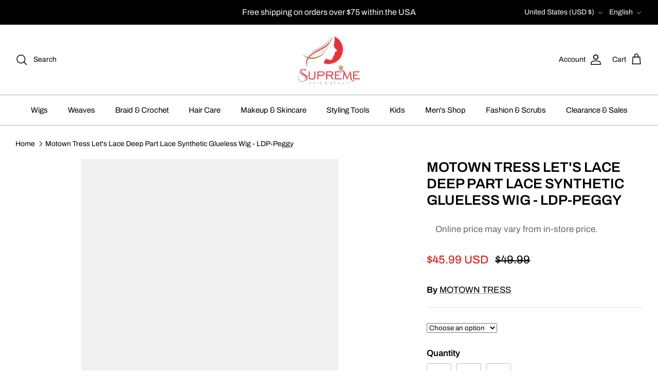

--- FILE ---
content_type: text/html; charset=utf-8
request_url: https://www.supremebeauty.com/products/motown-tress-lets-lace-deep-part-lace-synthetic-wig-peggy
body_size: 76690
content:
<!DOCTYPE html><html lang="en" dir="ltr">
<head>

<!-- Google Tag Manager -->
<script>(function(w,d,s,l,i){w[l]=w[l]||[];w[l].push({'gtm.start':
new Date().getTime(),event:'gtm.js'});var f=d.getElementsByTagName(s)[0],
j=d.createElement(s),dl=l!='dataLayer'?'&l='+l:'';j.async=true;j.src=
'https://www.googletagmanager.com/gtm.js?id='+i+dl;f.parentNode.insertBefore(j,f);
})(window,document,'script','dataLayer','GTM-PN9VNS4Z');</script>
<!-- End Google Tag Manager -->



  <!-- Symmetry 6.0.3 -->

  <title>
    Motown Tress Let&#39;s Lace Deep Part Lace Synthetic Glueless Wig - LDP-Pe &ndash; Supreme Hair &amp; Beauty
  </title>

  <meta charset="utf-8" />
<meta name="viewport" content="width=device-width,initial-scale=1.0" />
<meta http-equiv="X-UA-Compatible" content="IE=edge">

<link rel="preconnect" href="https://cdn.shopify.com" crossorigin>
<link rel="preconnect" href="https://fonts.shopify.com" crossorigin>
<link rel="preconnect" href="https://monorail-edge.shopifysvc.com"><link rel="preload" as="font" href="//www.supremebeauty.com/cdn/fonts/archivo/archivo_n4.dc8d917cc69af0a65ae04d01fd8eeab28a3573c9.woff2" type="font/woff2" crossorigin><link rel="preload" as="font" href="//www.supremebeauty.com/cdn/fonts/archivo/archivo_n4.dc8d917cc69af0a65ae04d01fd8eeab28a3573c9.woff2" type="font/woff2" crossorigin><link rel="preload" as="font" href="//www.supremebeauty.com/cdn/fonts/archivo/archivo_n6.06ce7cb3e84f9557d04c35761e39e39ea101fb19.woff2" type="font/woff2" crossorigin><link rel="preload" as="font" href="//www.supremebeauty.com/cdn/fonts/cabin/cabin_n7.255204a342bfdbc9ae2017bd4e6a90f8dbb2f561.woff2" type="font/woff2" crossorigin><link rel="preload" href="//www.supremebeauty.com/cdn/shop/t/61/assets/vendor.min.js?v=11589511144441591071764891844" as="script">
<link rel="preload" href="//www.supremebeauty.com/cdn/shop/t/61/assets/theme.js?v=28831583400475576401764891844" as="script"><link rel="canonical" href="https://www.supremebeauty.com/products/motown-tress-lets-lace-deep-part-lace-synthetic-wig-peggy" /><link rel="icon" href="//www.supremebeauty.com/cdn/shop/files/supreme_4-4_48x48_81fade39-e913-493a-b480-08bd614cff50.png?crop=center&height=48&v=1700003290&width=48" type="image/png"><meta name="description" content="MOTOWN TRESS LET&#39;S LACE DEEP PART LACE SYNTHETIC WIG- PEGGY Style: Loose Deep Curl- Long Hair Material: High Temp Fiber Finished Length: 27&quot;inches Color Shown: FS/Brown/Pink Cap Size: Average Size/ Normal Fit HOW TO WEAR LACE WIG Pull your own hair back making it as flat as possible. You can wear a wig cap for a better">
<style>
    @font-face {
  font-family: Archivo;
  font-weight: 400;
  font-style: normal;
  font-display: fallback;
  src: url("//www.supremebeauty.com/cdn/fonts/archivo/archivo_n4.dc8d917cc69af0a65ae04d01fd8eeab28a3573c9.woff2") format("woff2"),
       url("//www.supremebeauty.com/cdn/fonts/archivo/archivo_n4.bd6b9c34fdb81d7646836be8065ce3c80a2cc984.woff") format("woff");
}

    @font-face {
  font-family: Archivo;
  font-weight: 700;
  font-style: normal;
  font-display: fallback;
  src: url("//www.supremebeauty.com/cdn/fonts/archivo/archivo_n7.651b020b3543640c100112be6f1c1b8e816c7f13.woff2") format("woff2"),
       url("//www.supremebeauty.com/cdn/fonts/archivo/archivo_n7.7e9106d320e6594976a7dcb57957f3e712e83c96.woff") format("woff");
}

    @font-face {
  font-family: Archivo;
  font-weight: 500;
  font-style: normal;
  font-display: fallback;
  src: url("//www.supremebeauty.com/cdn/fonts/archivo/archivo_n5.272841b6d6b831864f7fecfa55541752bb399511.woff2") format("woff2"),
       url("//www.supremebeauty.com/cdn/fonts/archivo/archivo_n5.27fb58a71a175084eb68e15500549a69fe15738e.woff") format("woff");
}

    @font-face {
  font-family: Archivo;
  font-weight: 400;
  font-style: italic;
  font-display: fallback;
  src: url("//www.supremebeauty.com/cdn/fonts/archivo/archivo_i4.37d8c4e02dc4f8e8b559f47082eb24a5c48c2908.woff2") format("woff2"),
       url("//www.supremebeauty.com/cdn/fonts/archivo/archivo_i4.839d35d75c605237591e73815270f86ab696602c.woff") format("woff");
}

    @font-face {
  font-family: Archivo;
  font-weight: 700;
  font-style: italic;
  font-display: fallback;
  src: url("//www.supremebeauty.com/cdn/fonts/archivo/archivo_i7.3dc798c6f261b8341dd97dd5c78d97d457c63517.woff2") format("woff2"),
       url("//www.supremebeauty.com/cdn/fonts/archivo/archivo_i7.3b65e9d326e7379bd5f15bcb927c5d533d950ff6.woff") format("woff");
}

    @font-face {
  font-family: Archivo;
  font-weight: 600;
  font-style: normal;
  font-display: fallback;
  src: url("//www.supremebeauty.com/cdn/fonts/archivo/archivo_n6.06ce7cb3e84f9557d04c35761e39e39ea101fb19.woff2") format("woff2"),
       url("//www.supremebeauty.com/cdn/fonts/archivo/archivo_n6.5dd16bc207dfc6d25ca8472d89387d828f610453.woff") format("woff");
}

    @font-face {
  font-family: Cabin;
  font-weight: 700;
  font-style: normal;
  font-display: fallback;
  src: url("//www.supremebeauty.com/cdn/fonts/cabin/cabin_n7.255204a342bfdbc9ae2017bd4e6a90f8dbb2f561.woff2") format("woff2"),
       url("//www.supremebeauty.com/cdn/fonts/cabin/cabin_n7.e2afa22a0d0f4b64da3569c990897429d40ff5c0.woff") format("woff");
}

    @font-face {
  font-family: Archivo;
  font-weight: 400;
  font-style: normal;
  font-display: fallback;
  src: url("//www.supremebeauty.com/cdn/fonts/archivo/archivo_n4.dc8d917cc69af0a65ae04d01fd8eeab28a3573c9.woff2") format("woff2"),
       url("//www.supremebeauty.com/cdn/fonts/archivo/archivo_n4.bd6b9c34fdb81d7646836be8065ce3c80a2cc984.woff") format("woff");
}

    @font-face {
  font-family: Archivo;
  font-weight: 600;
  font-style: normal;
  font-display: fallback;
  src: url("//www.supremebeauty.com/cdn/fonts/archivo/archivo_n6.06ce7cb3e84f9557d04c35761e39e39ea101fb19.woff2") format("woff2"),
       url("//www.supremebeauty.com/cdn/fonts/archivo/archivo_n6.5dd16bc207dfc6d25ca8472d89387d828f610453.woff") format("woff");
}

  </style>

  <meta property="og:site_name" content="Supreme Hair &amp; Beauty">
<meta property="og:url" content="https://www.supremebeauty.com/products/motown-tress-lets-lace-deep-part-lace-synthetic-wig-peggy">
<meta property="og:title" content="Motown Tress Let&#39;s Lace Deep Part Lace Synthetic Glueless Wig - LDP-Pe">
<meta property="og:type" content="product">
<meta property="og:description" content="MOTOWN TRESS LET&#39;S LACE DEEP PART LACE SYNTHETIC WIG- PEGGY Style: Loose Deep Curl- Long Hair Material: High Temp Fiber Finished Length: 27&quot;inches Color Shown: FS/Brown/Pink Cap Size: Average Size/ Normal Fit HOW TO WEAR LACE WIG Pull your own hair back making it as flat as possible. You can wear a wig cap for a better"><meta property="og:image" content="http://www.supremebeauty.com/cdn/shop/files/B_xlkodtm1660141573920_500_1200x1200.jpg?v=1721334942">
  <meta property="og:image:secure_url" content="https://www.supremebeauty.com/cdn/shop/files/B_xlkodtm1660141573920_500_1200x1200.jpg?v=1721334942">
  <meta property="og:image:width" content="500">
  <meta property="og:image:height" content="500"><meta property="og:price:amount" content="45.99">
  <meta property="og:price:currency" content="USD"><meta name="twitter:card" content="summary_large_image">
<meta name="twitter:title" content="Motown Tress Let&#39;s Lace Deep Part Lace Synthetic Glueless Wig - LDP-Pe">
<meta name="twitter:description" content="MOTOWN TRESS LET&#39;S LACE DEEP PART LACE SYNTHETIC WIG- PEGGY Style: Loose Deep Curl- Long Hair Material: High Temp Fiber Finished Length: 27&quot;inches Color Shown: FS/Brown/Pink Cap Size: Average Size/ Normal Fit HOW TO WEAR LACE WIG Pull your own hair back making it as flat as possible. You can wear a wig cap for a better">


 <script src="//www.supremebeauty.com/cdn/shop/t/61/assets/options.js?v=136177654132462561521764891844" type="text/javascript"></script>





  <script src="//www.supremebeauty.com/cdn/shop/t/61/assets/globo.js?v=88133009309834577851764891844" type="text/javascript"></script>

  <link href="//www.supremebeauty.com/cdn/shop/t/61/assets/styles.css?v=134957783062654210721764891844" rel="stylesheet" type="text/css" media="all" />
<script>
    window.theme = window.theme || {};
    theme.money_format_with_product_code_preference = "${{amount}} USD";
    theme.money_format_with_cart_code_preference = "${{amount}} USD";
    theme.money_format = "${{amount}}";
    theme.strings = {
      previous: "Previous",
      next: "Next",
      addressError: "Error looking up that address",
      addressNoResults: "No results for that address",
      addressQueryLimit: "You have exceeded the Google API usage limit. Consider upgrading to a \u003ca href=\"https:\/\/developers.google.com\/maps\/premium\/usage-limits\"\u003ePremium Plan\u003c\/a\u003e.",
      authError: "There was a problem authenticating your Google Maps API Key.",
      icon_labels_left: "Left",
      icon_labels_right: "Right",
      icon_labels_down: "Down",
      icon_labels_close: "Close",
      icon_labels_plus: "Plus",
      imageSlider: "Image slider",
      cart_terms_confirmation: "You must agree to the terms and conditions before continuing.",
      cart_general_quantity_too_high: "You can only have [QUANTITY] in your cart",
      products_listing_from: "From",
      layout_live_search_see_all: "See all results",
      products_product_add_to_cart: "Add to Cart",
      products_variant_no_stock: "Sold out",
      products_variant_non_existent: "Unavailable",
      products_product_pick_a: "Pick a",
      general_navigation_menu_toggle_aria_label: "Toggle menu",
      general_accessibility_labels_close: "Close",
      products_product_added_to_cart: "Added to cart",
      general_quick_search_pages: "Pages",
      general_quick_search_no_results: "Sorry, we couldn\u0026#39;t find any results",
      collections_general_see_all_subcollections: "See all..."
    };
    theme.routes = {
      cart_url: '/cart',
      cart_add_url: '/cart/add.js',
      cart_update_url: '/cart/update.js',
      predictive_search_url: '/search/suggest'
    };
    theme.settings = {
      cart_type: "page",
      after_add_to_cart: "notification",
      quickbuy_style: "button",
      avoid_orphans: true
    };
    document.documentElement.classList.add('js');
  </script>

  <script src="//www.supremebeauty.com/cdn/shop/t/61/assets/vendor.min.js?v=11589511144441591071764891844" defer="defer"></script>
  <script src="//www.supremebeauty.com/cdn/shop/t/61/assets/theme.js?v=28831583400475576401764891844" defer="defer"></script>

  <script>window.performance && window.performance.mark && window.performance.mark('shopify.content_for_header.start');</script><meta name="google-site-verification" content="VxsOso_j5JoJXASl-UgI7ppOzBFbqYCfloUkTkUDq_E">
<meta name="facebook-domain-verification" content="hfxe4f3dkkilvxcmsd77lcfp2zmzwa">
<meta id="shopify-digital-wallet" name="shopify-digital-wallet" content="/24823201880/digital_wallets/dialog">
<meta name="shopify-checkout-api-token" content="68c43cc8ed7f76dbd3f664beb2051879">
<meta id="in-context-paypal-metadata" data-shop-id="24823201880" data-venmo-supported="false" data-environment="production" data-locale="en_US" data-paypal-v4="true" data-currency="USD">
<link rel="alternate" hreflang="x-default" href="https://www.supremebeauty.com/products/motown-tress-lets-lace-deep-part-lace-synthetic-wig-peggy">
<link rel="alternate" hreflang="en" href="https://www.supremebeauty.com/products/motown-tress-lets-lace-deep-part-lace-synthetic-wig-peggy">
<link rel="alternate" hreflang="es" href="https://www.supremebeauty.com/es/products/motown-tress-lets-lace-deep-part-lace-synthetic-wig-peggy">
<link rel="alternate" type="application/json+oembed" href="https://www.supremebeauty.com/products/motown-tress-lets-lace-deep-part-lace-synthetic-wig-peggy.oembed">
<script async="async" src="/checkouts/internal/preloads.js?locale=en-US"></script>
<link rel="preconnect" href="https://shop.app" crossorigin="anonymous">
<script async="async" src="https://shop.app/checkouts/internal/preloads.js?locale=en-US&shop_id=24823201880" crossorigin="anonymous"></script>
<script id="apple-pay-shop-capabilities" type="application/json">{"shopId":24823201880,"countryCode":"US","currencyCode":"USD","merchantCapabilities":["supports3DS"],"merchantId":"gid:\/\/shopify\/Shop\/24823201880","merchantName":"Supreme Hair \u0026 Beauty","requiredBillingContactFields":["postalAddress","email","phone"],"requiredShippingContactFields":["postalAddress","email","phone"],"shippingType":"shipping","supportedNetworks":["visa","masterCard","amex","discover","elo","jcb"],"total":{"type":"pending","label":"Supreme Hair \u0026 Beauty","amount":"1.00"},"shopifyPaymentsEnabled":true,"supportsSubscriptions":true}</script>
<script id="shopify-features" type="application/json">{"accessToken":"68c43cc8ed7f76dbd3f664beb2051879","betas":["rich-media-storefront-analytics"],"domain":"www.supremebeauty.com","predictiveSearch":true,"shopId":24823201880,"locale":"en"}</script>
<script>var Shopify = Shopify || {};
Shopify.shop = "supreme-beautyar.myshopify.com";
Shopify.locale = "en";
Shopify.currency = {"active":"USD","rate":"1.0"};
Shopify.country = "US";
Shopify.theme = {"name":"Copy of Copy of AFTER CHRISTMAS","id":182756213055,"schema_name":"Symmetry","schema_version":"6.0.3","theme_store_id":null,"role":"main"};
Shopify.theme.handle = "null";
Shopify.theme.style = {"id":null,"handle":null};
Shopify.cdnHost = "www.supremebeauty.com/cdn";
Shopify.routes = Shopify.routes || {};
Shopify.routes.root = "/";</script>
<script type="module">!function(o){(o.Shopify=o.Shopify||{}).modules=!0}(window);</script>
<script>!function(o){function n(){var o=[];function n(){o.push(Array.prototype.slice.apply(arguments))}return n.q=o,n}var t=o.Shopify=o.Shopify||{};t.loadFeatures=n(),t.autoloadFeatures=n()}(window);</script>
<script>
  window.ShopifyPay = window.ShopifyPay || {};
  window.ShopifyPay.apiHost = "shop.app\/pay";
  window.ShopifyPay.redirectState = null;
</script>
<script id="shop-js-analytics" type="application/json">{"pageType":"product"}</script>
<script defer="defer" async type="module" src="//www.supremebeauty.com/cdn/shopifycloud/shop-js/modules/v2/client.init-shop-cart-sync_BT-GjEfc.en.esm.js"></script>
<script defer="defer" async type="module" src="//www.supremebeauty.com/cdn/shopifycloud/shop-js/modules/v2/chunk.common_D58fp_Oc.esm.js"></script>
<script defer="defer" async type="module" src="//www.supremebeauty.com/cdn/shopifycloud/shop-js/modules/v2/chunk.modal_xMitdFEc.esm.js"></script>
<script type="module">
  await import("//www.supremebeauty.com/cdn/shopifycloud/shop-js/modules/v2/client.init-shop-cart-sync_BT-GjEfc.en.esm.js");
await import("//www.supremebeauty.com/cdn/shopifycloud/shop-js/modules/v2/chunk.common_D58fp_Oc.esm.js");
await import("//www.supremebeauty.com/cdn/shopifycloud/shop-js/modules/v2/chunk.modal_xMitdFEc.esm.js");

  window.Shopify.SignInWithShop?.initShopCartSync?.({"fedCMEnabled":true,"windoidEnabled":true});

</script>
<script defer="defer" async type="module" src="//www.supremebeauty.com/cdn/shopifycloud/shop-js/modules/v2/client.payment-terms_Ci9AEqFq.en.esm.js"></script>
<script defer="defer" async type="module" src="//www.supremebeauty.com/cdn/shopifycloud/shop-js/modules/v2/chunk.common_D58fp_Oc.esm.js"></script>
<script defer="defer" async type="module" src="//www.supremebeauty.com/cdn/shopifycloud/shop-js/modules/v2/chunk.modal_xMitdFEc.esm.js"></script>
<script type="module">
  await import("//www.supremebeauty.com/cdn/shopifycloud/shop-js/modules/v2/client.payment-terms_Ci9AEqFq.en.esm.js");
await import("//www.supremebeauty.com/cdn/shopifycloud/shop-js/modules/v2/chunk.common_D58fp_Oc.esm.js");
await import("//www.supremebeauty.com/cdn/shopifycloud/shop-js/modules/v2/chunk.modal_xMitdFEc.esm.js");

  
</script>
<script>
  window.Shopify = window.Shopify || {};
  if (!window.Shopify.featureAssets) window.Shopify.featureAssets = {};
  window.Shopify.featureAssets['shop-js'] = {"shop-cart-sync":["modules/v2/client.shop-cart-sync_DZOKe7Ll.en.esm.js","modules/v2/chunk.common_D58fp_Oc.esm.js","modules/v2/chunk.modal_xMitdFEc.esm.js"],"init-fed-cm":["modules/v2/client.init-fed-cm_B6oLuCjv.en.esm.js","modules/v2/chunk.common_D58fp_Oc.esm.js","modules/v2/chunk.modal_xMitdFEc.esm.js"],"shop-cash-offers":["modules/v2/client.shop-cash-offers_D2sdYoxE.en.esm.js","modules/v2/chunk.common_D58fp_Oc.esm.js","modules/v2/chunk.modal_xMitdFEc.esm.js"],"shop-login-button":["modules/v2/client.shop-login-button_QeVjl5Y3.en.esm.js","modules/v2/chunk.common_D58fp_Oc.esm.js","modules/v2/chunk.modal_xMitdFEc.esm.js"],"pay-button":["modules/v2/client.pay-button_DXTOsIq6.en.esm.js","modules/v2/chunk.common_D58fp_Oc.esm.js","modules/v2/chunk.modal_xMitdFEc.esm.js"],"shop-button":["modules/v2/client.shop-button_DQZHx9pm.en.esm.js","modules/v2/chunk.common_D58fp_Oc.esm.js","modules/v2/chunk.modal_xMitdFEc.esm.js"],"avatar":["modules/v2/client.avatar_BTnouDA3.en.esm.js"],"init-windoid":["modules/v2/client.init-windoid_CR1B-cfM.en.esm.js","modules/v2/chunk.common_D58fp_Oc.esm.js","modules/v2/chunk.modal_xMitdFEc.esm.js"],"init-shop-for-new-customer-accounts":["modules/v2/client.init-shop-for-new-customer-accounts_C_vY_xzh.en.esm.js","modules/v2/client.shop-login-button_QeVjl5Y3.en.esm.js","modules/v2/chunk.common_D58fp_Oc.esm.js","modules/v2/chunk.modal_xMitdFEc.esm.js"],"init-shop-email-lookup-coordinator":["modules/v2/client.init-shop-email-lookup-coordinator_BI7n9ZSv.en.esm.js","modules/v2/chunk.common_D58fp_Oc.esm.js","modules/v2/chunk.modal_xMitdFEc.esm.js"],"init-shop-cart-sync":["modules/v2/client.init-shop-cart-sync_BT-GjEfc.en.esm.js","modules/v2/chunk.common_D58fp_Oc.esm.js","modules/v2/chunk.modal_xMitdFEc.esm.js"],"shop-toast-manager":["modules/v2/client.shop-toast-manager_DiYdP3xc.en.esm.js","modules/v2/chunk.common_D58fp_Oc.esm.js","modules/v2/chunk.modal_xMitdFEc.esm.js"],"init-customer-accounts":["modules/v2/client.init-customer-accounts_D9ZNqS-Q.en.esm.js","modules/v2/client.shop-login-button_QeVjl5Y3.en.esm.js","modules/v2/chunk.common_D58fp_Oc.esm.js","modules/v2/chunk.modal_xMitdFEc.esm.js"],"init-customer-accounts-sign-up":["modules/v2/client.init-customer-accounts-sign-up_iGw4briv.en.esm.js","modules/v2/client.shop-login-button_QeVjl5Y3.en.esm.js","modules/v2/chunk.common_D58fp_Oc.esm.js","modules/v2/chunk.modal_xMitdFEc.esm.js"],"shop-follow-button":["modules/v2/client.shop-follow-button_CqMgW2wH.en.esm.js","modules/v2/chunk.common_D58fp_Oc.esm.js","modules/v2/chunk.modal_xMitdFEc.esm.js"],"checkout-modal":["modules/v2/client.checkout-modal_xHeaAweL.en.esm.js","modules/v2/chunk.common_D58fp_Oc.esm.js","modules/v2/chunk.modal_xMitdFEc.esm.js"],"shop-login":["modules/v2/client.shop-login_D91U-Q7h.en.esm.js","modules/v2/chunk.common_D58fp_Oc.esm.js","modules/v2/chunk.modal_xMitdFEc.esm.js"],"lead-capture":["modules/v2/client.lead-capture_BJmE1dJe.en.esm.js","modules/v2/chunk.common_D58fp_Oc.esm.js","modules/v2/chunk.modal_xMitdFEc.esm.js"],"payment-terms":["modules/v2/client.payment-terms_Ci9AEqFq.en.esm.js","modules/v2/chunk.common_D58fp_Oc.esm.js","modules/v2/chunk.modal_xMitdFEc.esm.js"]};
</script>
<script>(function() {
  var isLoaded = false;
  function asyncLoad() {
    if (isLoaded) return;
    isLoaded = true;
    var urls = ["https:\/\/loox.io\/widget\/qCA8y5DO9Q\/loox.1700946285098.js?shop=supreme-beautyar.myshopify.com","\/\/cdn.shopify.com\/proxy\/2308b7a614d1cb686f31f5f563997502fa34913ac77f25845ab542f690aee399\/api.goaffpro.com\/loader.js?shop=supreme-beautyar.myshopify.com\u0026sp-cache-control=cHVibGljLCBtYXgtYWdlPTkwMA"];
    for (var i = 0; i < urls.length; i++) {
      var s = document.createElement('script');
      s.type = 'text/javascript';
      s.async = true;
      s.src = urls[i];
      var x = document.getElementsByTagName('script')[0];
      x.parentNode.insertBefore(s, x);
    }
  };
  if(window.attachEvent) {
    window.attachEvent('onload', asyncLoad);
  } else {
    window.addEventListener('load', asyncLoad, false);
  }
})();</script>
<script id="__st">var __st={"a":24823201880,"offset":-21600,"reqid":"c21facd9-5d7a-4e48-a587-373ed5570002-1769057420","pageurl":"www.supremebeauty.com\/products\/motown-tress-lets-lace-deep-part-lace-synthetic-wig-peggy","u":"8af4a7608cea","p":"product","rtyp":"product","rid":9643351245119};</script>
<script>window.ShopifyPaypalV4VisibilityTracking = true;</script>
<script id="captcha-bootstrap">!function(){'use strict';const t='contact',e='account',n='new_comment',o=[[t,t],['blogs',n],['comments',n],[t,'customer']],c=[[e,'customer_login'],[e,'guest_login'],[e,'recover_customer_password'],[e,'create_customer']],r=t=>t.map((([t,e])=>`form[action*='/${t}']:not([data-nocaptcha='true']) input[name='form_type'][value='${e}']`)).join(','),a=t=>()=>t?[...document.querySelectorAll(t)].map((t=>t.form)):[];function s(){const t=[...o],e=r(t);return a(e)}const i='password',u='form_key',d=['recaptcha-v3-token','g-recaptcha-response','h-captcha-response',i],f=()=>{try{return window.sessionStorage}catch{return}},m='__shopify_v',_=t=>t.elements[u];function p(t,e,n=!1){try{const o=window.sessionStorage,c=JSON.parse(o.getItem(e)),{data:r}=function(t){const{data:e,action:n}=t;return t[m]||n?{data:e,action:n}:{data:t,action:n}}(c);for(const[e,n]of Object.entries(r))t.elements[e]&&(t.elements[e].value=n);n&&o.removeItem(e)}catch(o){console.error('form repopulation failed',{error:o})}}const l='form_type',E='cptcha';function T(t){t.dataset[E]=!0}const w=window,h=w.document,L='Shopify',v='ce_forms',y='captcha';let A=!1;((t,e)=>{const n=(g='f06e6c50-85a8-45c8-87d0-21a2b65856fe',I='https://cdn.shopify.com/shopifycloud/storefront-forms-hcaptcha/ce_storefront_forms_captcha_hcaptcha.v1.5.2.iife.js',D={infoText:'Protected by hCaptcha',privacyText:'Privacy',termsText:'Terms'},(t,e,n)=>{const o=w[L][v],c=o.bindForm;if(c)return c(t,g,e,D).then(n);var r;o.q.push([[t,g,e,D],n]),r=I,A||(h.body.append(Object.assign(h.createElement('script'),{id:'captcha-provider',async:!0,src:r})),A=!0)});var g,I,D;w[L]=w[L]||{},w[L][v]=w[L][v]||{},w[L][v].q=[],w[L][y]=w[L][y]||{},w[L][y].protect=function(t,e){n(t,void 0,e),T(t)},Object.freeze(w[L][y]),function(t,e,n,w,h,L){const[v,y,A,g]=function(t,e,n){const i=e?o:[],u=t?c:[],d=[...i,...u],f=r(d),m=r(i),_=r(d.filter((([t,e])=>n.includes(e))));return[a(f),a(m),a(_),s()]}(w,h,L),I=t=>{const e=t.target;return e instanceof HTMLFormElement?e:e&&e.form},D=t=>v().includes(t);t.addEventListener('submit',(t=>{const e=I(t);if(!e)return;const n=D(e)&&!e.dataset.hcaptchaBound&&!e.dataset.recaptchaBound,o=_(e),c=g().includes(e)&&(!o||!o.value);(n||c)&&t.preventDefault(),c&&!n&&(function(t){try{if(!f())return;!function(t){const e=f();if(!e)return;const n=_(t);if(!n)return;const o=n.value;o&&e.removeItem(o)}(t);const e=Array.from(Array(32),(()=>Math.random().toString(36)[2])).join('');!function(t,e){_(t)||t.append(Object.assign(document.createElement('input'),{type:'hidden',name:u})),t.elements[u].value=e}(t,e),function(t,e){const n=f();if(!n)return;const o=[...t.querySelectorAll(`input[type='${i}']`)].map((({name:t})=>t)),c=[...d,...o],r={};for(const[a,s]of new FormData(t).entries())c.includes(a)||(r[a]=s);n.setItem(e,JSON.stringify({[m]:1,action:t.action,data:r}))}(t,e)}catch(e){console.error('failed to persist form',e)}}(e),e.submit())}));const S=(t,e)=>{t&&!t.dataset[E]&&(n(t,e.some((e=>e===t))),T(t))};for(const o of['focusin','change'])t.addEventListener(o,(t=>{const e=I(t);D(e)&&S(e,y())}));const B=e.get('form_key'),M=e.get(l),P=B&&M;t.addEventListener('DOMContentLoaded',(()=>{const t=y();if(P)for(const e of t)e.elements[l].value===M&&p(e,B);[...new Set([...A(),...v().filter((t=>'true'===t.dataset.shopifyCaptcha))])].forEach((e=>S(e,t)))}))}(h,new URLSearchParams(w.location.search),n,t,e,['guest_login'])})(!0,!0)}();</script>
<script integrity="sha256-4kQ18oKyAcykRKYeNunJcIwy7WH5gtpwJnB7kiuLZ1E=" data-source-attribution="shopify.loadfeatures" defer="defer" src="//www.supremebeauty.com/cdn/shopifycloud/storefront/assets/storefront/load_feature-a0a9edcb.js" crossorigin="anonymous"></script>
<script crossorigin="anonymous" defer="defer" src="//www.supremebeauty.com/cdn/shopifycloud/storefront/assets/shopify_pay/storefront-65b4c6d7.js?v=20250812"></script>
<script data-source-attribution="shopify.dynamic_checkout.dynamic.init">var Shopify=Shopify||{};Shopify.PaymentButton=Shopify.PaymentButton||{isStorefrontPortableWallets:!0,init:function(){window.Shopify.PaymentButton.init=function(){};var t=document.createElement("script");t.src="https://www.supremebeauty.com/cdn/shopifycloud/portable-wallets/latest/portable-wallets.en.js",t.type="module",document.head.appendChild(t)}};
</script>
<script data-source-attribution="shopify.dynamic_checkout.buyer_consent">
  function portableWalletsHideBuyerConsent(e){var t=document.getElementById("shopify-buyer-consent"),n=document.getElementById("shopify-subscription-policy-button");t&&n&&(t.classList.add("hidden"),t.setAttribute("aria-hidden","true"),n.removeEventListener("click",e))}function portableWalletsShowBuyerConsent(e){var t=document.getElementById("shopify-buyer-consent"),n=document.getElementById("shopify-subscription-policy-button");t&&n&&(t.classList.remove("hidden"),t.removeAttribute("aria-hidden"),n.addEventListener("click",e))}window.Shopify?.PaymentButton&&(window.Shopify.PaymentButton.hideBuyerConsent=portableWalletsHideBuyerConsent,window.Shopify.PaymentButton.showBuyerConsent=portableWalletsShowBuyerConsent);
</script>
<script>
  function portableWalletsCleanup(e){e&&e.src&&console.error("Failed to load portable wallets script "+e.src);var t=document.querySelectorAll("shopify-accelerated-checkout .shopify-payment-button__skeleton, shopify-accelerated-checkout-cart .wallet-cart-button__skeleton"),e=document.getElementById("shopify-buyer-consent");for(let e=0;e<t.length;e++)t[e].remove();e&&e.remove()}function portableWalletsNotLoadedAsModule(e){e instanceof ErrorEvent&&"string"==typeof e.message&&e.message.includes("import.meta")&&"string"==typeof e.filename&&e.filename.includes("portable-wallets")&&(window.removeEventListener("error",portableWalletsNotLoadedAsModule),window.Shopify.PaymentButton.failedToLoad=e,"loading"===document.readyState?document.addEventListener("DOMContentLoaded",window.Shopify.PaymentButton.init):window.Shopify.PaymentButton.init())}window.addEventListener("error",portableWalletsNotLoadedAsModule);
</script>

<script type="module" src="https://www.supremebeauty.com/cdn/shopifycloud/portable-wallets/latest/portable-wallets.en.js" onError="portableWalletsCleanup(this)" crossorigin="anonymous"></script>
<script nomodule>
  document.addEventListener("DOMContentLoaded", portableWalletsCleanup);
</script>

<link id="shopify-accelerated-checkout-styles" rel="stylesheet" media="screen" href="https://www.supremebeauty.com/cdn/shopifycloud/portable-wallets/latest/accelerated-checkout-backwards-compat.css" crossorigin="anonymous">
<style id="shopify-accelerated-checkout-cart">
        #shopify-buyer-consent {
  margin-top: 1em;
  display: inline-block;
  width: 100%;
}

#shopify-buyer-consent.hidden {
  display: none;
}

#shopify-subscription-policy-button {
  background: none;
  border: none;
  padding: 0;
  text-decoration: underline;
  font-size: inherit;
  cursor: pointer;
}

#shopify-subscription-policy-button::before {
  box-shadow: none;
}

      </style>
<script id="sections-script" data-sections="product-recommendations" defer="defer" src="//www.supremebeauty.com/cdn/shop/t/61/compiled_assets/scripts.js?v=17662"></script>
<script>window.performance && window.performance.mark && window.performance.mark('shopify.content_for_header.end');</script>
<!-- BEGIN app block: shopify://apps/hulk-form-builder/blocks/app-embed/b6b8dd14-356b-4725-a4ed-77232212b3c3 --><!-- BEGIN app snippet: hulkapps-formbuilder-theme-ext --><script type="text/javascript">
  
  if (typeof window.formbuilder_customer != "object") {
        window.formbuilder_customer = {}
  }

  window.hulkFormBuilder = {
    form_data: {"form_-f0pmEPKx4hzaNEImJZngw":{"uuid":"-f0pmEPKx4hzaNEImJZngw","form_name":"Supreme Beauty Application - Little Rock, AR - Colonel Glenn","form_data":{"div_back_gradient_1":"#fff","div_back_gradient_2":"#fff","back_color":"#fff","form_title":"\u003ch2 style=\"text-align: center;\"\u003eSubmit Your Job Application\u003c\/h2\u003e\n\u003cquillbot-extension-portal\u003e\u003c\/quillbot-extension-portal\u003e","form_submit":"Submit Application","after_submit":"hideAndmessage","after_submit_msg":"\u003cp\u003e\u003cb\u003eThank you for applying!\u003c\/b\u003e\u003c\/p\u003e\n\n\u003cp\u003eWe\u0026rsquo;ve received your application. If selected, we\u0026rsquo;ll be in touch soon. We appreciate your interest in joining our team!\u003c\/p\u003e\n","captcha_enable":"no","label_style":"inlineLabels","input_border_radius":"2","back_type":"transparent","input_back_color":"#fff","input_back_color_hover":"#fff","back_shadow":"softDarkShadow","label_font_clr":"#333333","input_font_clr":"#333333","button_align":"fullBtn","button_clr":"#fff","button_back_clr":"#1ea69d","button_border_radius":"2","form_width":"600px","form_border_size":"2","form_border_clr":"#c7c7c7","form_border_radius":"1","label_font_size":"14","input_font_size":"12","button_font_size":"16","form_padding":"35","input_border_color":"#ccc","input_border_color_hover":"#ccc","btn_border_clr":"#333333","btn_border_size":"1","form_name":"Supreme Beauty Application - Little Rock, AR - Colonel Glenn","":"hr@supremebeauty.com","form_emails":"hr@supremebeauty.com","form_description":"\u003cp style=\"text-align: center;\"\u003ePlease\u0026nbsp;submit your application by filling out the fields below:\u003c\/p\u003e\n\u003cquillbot-extension-portal\u003e\u003c\/quillbot-extension-portal\u003e\u003cquillbot-extension-portal\u003e\u003c\/quillbot-extension-portal\u003e\u003cquillbot-extension-portal\u003e\u003c\/quillbot-extension-portal\u003e\u003cquillbot-extension-portal\u003e\u003c\/quillbot-extension-portal\u003e","form_access_message":"\u003cp\u003ePlease login to access the form\u003cbr\u003eDo not have an account? Create account\u003c\/p\u003e","notification_email_send":true,"record_referrer_url":"no","pass_referrer_url_on_email":false,"formElements":[{"Conditions":{},"type":"text","position":0,"label":"First Name","required":"yes","halfwidth":"yes","page_number":1},{"Conditions":{},"type":"text","position":1,"label":"Last Name","required":"yes","halfwidth":"yes","page_number":1},{"Conditions":{},"type":"label","position":2,"label":"Date Of Birth","halfwidth":"no","page_number":1},{"Conditions":{},"type":"select","position":3,"label":"Month","values":"January\nFebruary\nMarch\nApril\nMay\nJune\nJuly\nAugust\nSeptember\nOctober\nNovember\nDecember","elementCost":{},"halfwidth":"yes","page_number":1,"required":"yes"},{"Conditions":{},"type":"select","position":4,"label":"Day","halfwidth":"yes","values":"1\n2\n3\n4\n5\n6\n7\n8\n9\n10\n11\n12\n13\n14\n15\n16\n17\n18\n19\n20\n21\n22\n23\n24\n25\n26\n27\n28\n29\n30\n31","elementCost":{},"page_number":1,"required":"yes"},{"Conditions":{},"type":"select","position":5,"label":"Year","values":"2004\n2003\n2002\n2001\n2000\n1999\n1998\n1997\n1996\n1995\n1994\n1993\n1992\n1991\n1990\n1989\n1988\n1987\n1986\n1985\n1984\n1983\n1982\n1981\n1980\n1979\n1978\n1977\n1976\n1975\n1974\n1973\n1972\n1971\n1970\n1969\n1968\n1967\n1966\n1965\n1964\n1963\n1962\n1961\n1960\n1959\n1958\n1957\n1956\n1955\n1954\n1953\n1952\n1951\n1950\n1949\n1948\n1947\n1946\n1945\n1944\n1943\n1942\n1941\n1940\n1939\n1938\n1937\n1936\n1935\n1934\n1933\n1932\n1931\n1930\n1929\n1928\n1927\n1926\n1925\n1924\n1923\n1922\n1921\n1920\n1919\n1918\n1917\n1916\n1915\n1914\n1913\n1912\n1911\n1910\n1909\n1908\n1907\n1906\n1905\n1904\n1903\n1902\n1901\n1900","elementCost":{},"halfwidth":"yes","page_number":1,"required":"yes"},{"type":"email","position":6,"label":"Email","required":"yes","email_confirm":"yes","Conditions":{},"page_number":1,"halfwidth":"no"},{"Conditions":{},"type":"address","position":7,"label":"Address","page_number":1},{"Conditions":{},"type":"number","position":8,"label":"Phone Number ","placeholder":"### ### ###","halfwidth":"yes","centerfield":"no","required":"yes","page_number":1},{"Conditions":{},"type":"newdate","position":9,"label":"Earliest Start Date? ","halfwidth":"yes","required":"yes","page_number":1},{"Conditions":{},"type":"text","position":10,"label":"Position Applying For ","placeholder":"Position Applying For ","page_number":1},{"Conditions":{},"type":"multipleCheckbox","position":11,"label":"Day Availability ","values":"Sunday\nMonday \nTuesday\nWednesday\nThursday\nFriday\nSaturday ","elementCost":{},"halfwidth":"yes","align":"vertical","page_number":1},{"Conditions":{},"type":"multipleCheckbox","position":12,"label":"Time Availability ","values":"AM\nPM\nBoth","elementCost":{},"page_number":1},{"Conditions":{},"type":"textarea","position":13,"label":"Work History 1","placeholder":"Work History 1","limitCharacters":"100","page_number":1},{"Conditions":{},"type":"textarea","position":14,"label":"Work History 2","placeholder":"Work History 2","limitCharacters":"100","page_number":1},{"Conditions":{},"type":"textarea","position":15,"label":"Education\/Certification","placeholder":"Education\/Certification","inputHeight":"50","limitCharacters":"100","page_number":1},{"Conditions":{},"type":"textarea","position":16,"label":"Tell us why you would like to join our team.","placeholder":"Tell us why you would like to join our team.","limitCharacters":"200","required":"yes","page_number":1},{"Conditions":{},"type":"file","position":17,"label":"Upload Resume","halfwidth":"no","required":"no","page_number":1},{"type":"textarea","position":18,"label":"Have you worked with us before?","infoMessage":"If yes, explain the reason for leaving.","placeholder":"Have you worked with us before?","required":"yes","Conditions":{},"page_number":1}]},"is_spam_form":false,"shop_uuid":"a_RbuJHpd9qFT-Pg2eZdhQ","shop_timezone":"America\/Chicago","shop_id":27541,"shop_is_after_submit_enabled":true,"shop_shopify_plan":"professional","shop_shopify_domain":"supreme-beautyar.myshopify.com","shop_remove_watermark":false,"shop_created_at":"2019-12-13T11:43:04.405-06:00"},"form_0-c5RaXHwt8SOYJv7BZlRw":{"uuid":"0-c5RaXHwt8SOYJv7BZlRw","form_name":"Supreme Beauty Application - AR","form_data":{"div_back_gradient_1":"#fff","div_back_gradient_2":"#fff","back_color":"#fff","form_title":"\u003ch2 style=\"text-align: center;\"\u003eSubmit Your Job Application\u003c\/h2\u003e\n\u003cquillbot-extension-portal\u003e\u003c\/quillbot-extension-portal\u003e","form_submit":"Submit Application","after_submit":"hideAndmessage","after_submit_msg":"\u003cp\u003e\u003cb\u003eThank you for applying!\u003c\/b\u003e\u003c\/p\u003e\n\n\u003cp\u003eWe\u0026rsquo;ve received your application. If selected, we\u0026rsquo;ll be in touch soon. We appreciate your interest in joining our team!\u003c\/p\u003e\n","captcha_enable":"no","label_style":"inlineLabels","input_border_radius":"2","back_type":"transparent","input_back_color":"#fff","input_back_color_hover":"#fff","back_shadow":"softDarkShadow","label_font_clr":"#333333","input_font_clr":"#333333","button_align":"fullBtn","button_clr":"#fff","button_back_clr":"#1ea69d","button_border_radius":"2","form_width":"600px","form_border_size":"2","form_border_clr":"#c7c7c7","form_border_radius":"1","label_font_size":"14","input_font_size":"12","button_font_size":"16","form_padding":"35","input_border_color":"#ccc","input_border_color_hover":"#ccc","btn_border_clr":"#333333","btn_border_size":"1","form_name":"Supreme Beauty Application - AR","":"hr@supremebeauty.com","form_description":"\u003cp style=\"text-align: center;\"\u003ePlease\u0026nbsp;submit your application by filling out the fields below:\u003c\/p\u003e\n\u003cquillbot-extension-portal\u003e\u003c\/quillbot-extension-portal\u003e\u003cquillbot-extension-portal\u003e\u003c\/quillbot-extension-portal\u003e\u003cquillbot-extension-portal\u003e\u003c\/quillbot-extension-portal\u003e\u003cquillbot-extension-portal\u003e\u003c\/quillbot-extension-portal\u003e","form_access_message":"\u003cp\u003ePlease login to access the form\u003cbr\u003eDo not have an account? Create account\u003c\/p\u003e","formElements":[{"Conditions":{},"type":"text","position":0,"label":"First Name","required":"yes","halfwidth":"yes","page_number":1},{"Conditions":{},"type":"text","position":1,"label":"Middle Name","centerfield":"no","halfwidth":"yes","required":"yes","page_number":1},{"Conditions":{},"type":"text","position":2,"label":"Last Name","required":"yes","halfwidth":"yes","page_number":1},{"Conditions":{},"type":"label","position":3,"label":"Date Of Birth","halfwidth":"no","page_number":1},{"Conditions":{},"type":"select","position":4,"label":"Month","values":"January\nFebruary\nMarch\nApril\nMay\nJune\nJuly\nAugust\nSeptember\nOctober\nNovember\nDecember","elementCost":{},"halfwidth":"yes","page_number":1,"required":"yes"},{"Conditions":{},"type":"select","position":5,"label":"Day","halfwidth":"yes","values":"1\n2\n3\n4\n5\n6\n7\n8\n9\n10\n11\n12\n13\n14\n15\n16\n17\n18\n19\n20\n21\n22\n23\n24\n25\n26\n27\n28\n29\n30\n31","elementCost":{},"page_number":1,"required":"yes"},{"Conditions":{},"type":"select","position":6,"label":"Year","values":"2008\n2007\n2006\n2005\n2004\n2003\n2002\n2001\n2000\n1999\n1998\n1997\n1996\n1995\n1994\n1993\n1992\n1991\n1990\n1989\n1988\n1987\n1986\n1985\n1984\n1983\n1982\n1981\n1980\n1979\n1978\n1977\n1976\n1975\n1974\n1973\n1972\n1971\n1970\n1969\n1968\n1967\n1966\n1965\n1964\n1963\n1962\n1961\n1960\n1959\n1958\n1957\n1956\n1955\n1954\n1953\n1952\n1951\n1950\n1949\n1948\n1947\n1946\n1945\n1944\n1943\n1942\n1941\n1940\n1939\n1938\n1937\n1936\n1935\n1934\n1933\n1932\n1931\n1930\n1929\n1928\n1927\n1926\n1925\n1924\n1923\n1922\n1921\n1920\n1919\n1918\n1917\n1916\n1915\n1914\n1913\n1912\n1911\n1910\n1909\n1908\n1907\n1906\n1905\n1904\n1903\n1902\n1901\n1900","elementCost":{},"halfwidth":"yes","page_number":1,"required":"yes"},{"type":"email","position":7,"label":"Email","required":"yes","email_confirm":"yes","Conditions":{},"page_number":1,"halfwidth":"no"},{"Conditions":{},"type":"address","position":8,"label":"Address","page_number":1},{"Conditions":{},"type":"number","position":9,"label":"Phone Number ","placeholder":"### ### ###","halfwidth":"yes","centerfield":"no","required":"yes","page_number":1},{"Conditions":{},"type":"newdate","position":10,"label":"Earliest Start Date? ","halfwidth":"yes","required":"yes","page_number":1},{"Conditions":{"Operator":"ONE"},"type":"select","position":11,"label":"Position Applying For","placeholder":"Position Applying For","infoMessage":"Select position.","values":"Social Media Content Creator\nSecurity\nCashier\nSales Associate\nMakeup Artist\nGeneral Manager","elementCost":{},"page_number":1,"required":"yes"},{"Conditions":{"SelectedElemenet":"Position Applying For","SelectedElemenetCount":11,"SelectedValues":["Social Media Content Creator"],"SelectedValue":"Social Media Content Creator"},"type":"raw_html","position":12,"label":"Label (24)","page_number":1,"rowHtmlCode":"\u003cp data-end=\"1010\" data-start=\"942\"\u003e\u003cstrong data-end=\"1010\" data-start=\"942\"\u003eSocial Media Content Creator (On-Camera) \u0026mdash; Duties \u0026amp; Requirements\u003c\/strong\u003e\u003c\/p\u003e\n\n\u003cp data-end=\"1022\" data-start=\"1012\"\u003e\u003cstrong data-end=\"1022\" data-start=\"1012\"\u003eDuties\u003c\/strong\u003e\u003c\/p\u003e\n\n\u003cul data-end=\"1253\" data-start=\"1023\"\u003e\n\t\u003cli data-end=\"1095\" data-start=\"1023\"\u003e\n\t\u003cp data-end=\"1095\" data-start=\"1025\"\u003eBe on camera for social media content (Instagram Reels, TikTok, Lives)\u003c\/p\u003e\n\t\u003c\/li\u003e\n\t\u003cli data-end=\"1152\" data-start=\"1096\"\u003e\n\t\u003cp data-end=\"1152\" data-start=\"1098\"\u003eRecord in-store videos for products, sales, and events\u003c\/p\u003e\n\t\u003c\/li\u003e\n\t\u003cli data-end=\"1200\" data-start=\"1153\"\u003e\n\t\u003cp data-end=\"1200\" data-start=\"1155\"\u003eEdit videos (cuts, captions, trending sounds)\u003c\/p\u003e\n\t\u003c\/li\u003e\n\t\u003cli data-end=\"1253\" data-start=\"1201\"\u003e\n\t\u003cp data-end=\"1253\" data-start=\"1203\"\u003eAssist with live videos, giveaways, and promotions\u003c\/p\u003e\n\t\u003c\/li\u003e\n\u003c\/ul\u003e\n\n\u003cp data-end=\"1271\" data-start=\"1255\"\u003e\u003cstrong data-end=\"1271\" data-start=\"1255\"\u003eRequirements\u003c\/strong\u003e\u003c\/p\u003e\n\n\u003cul data-end=\"1482\" data-start=\"1272\"\u003e\n\t\u003cli data-end=\"1312\" data-start=\"1272\"\u003e\n\t\u003cp data-end=\"1312\" data-start=\"1274\"\u003eEnthusiastic, confident, and energetic\u003c\/p\u003e\n\t\u003c\/li\u003e\n\t\u003cli data-end=\"1362\" data-start=\"1313\"\u003e\n\t\u003cp data-end=\"1362\" data-start=\"1315\"\u003eNot camera shy \/ comfortable speaking on camera\u003c\/p\u003e\n\t\u003c\/li\u003e\n\t\u003cli data-end=\"1404\" data-start=\"1363\"\u003e\n\t\u003cp data-end=\"1404\" data-start=\"1365\"\u003ePrevious experience in content creation\u003c\/p\u003e\n\t\u003c\/li\u003e\n\t\u003cli data-end=\"1482\" data-start=\"1405\"\u003e\n\t\u003cp data-end=\"1482\" data-start=\"1407\"\u003eMust provide references and\/or examples of past video work (links or files)\u003c\/p\u003e\n\t\u003c\/li\u003e\n\u003c\/ul\u003e\n\n\u003cp data-end=\"1501\" data-start=\"1484\"\u003e\u003cstrong data-end=\"1501\" data-start=\"1484\"\u003ePosition Type\u003c\/strong\u003e\u003c\/p\u003e\n\n\u003cul data-end=\"1551\" data-start=\"1502\"\u003e\n\t\u003cli data-end=\"1551\" data-start=\"1502\"\u003e\n\t\u003cp data-end=\"1551\" data-start=\"1504\"\u003ePart-time \/ As-needed\u0026nbsp;\u003c\/p\u003e\n\t\u003c\/li\u003e\n\u003c\/ul\u003e\n"},{"Conditions":{"SelectedElemenet":"Position Applying For","SelectedElemenetCount":11,"SelectedValues":["Social Media Content Creator"],"SelectedValue":"Social Media Content Creator"},"type":"url","position":13,"label":"Link to your social media","required":"yes","centerfield":"no","halfwidth":"no","page_number":1},{"Conditions":{"SelectedElemenet":"Position Applying For","SelectedElemenetCount":11,"SelectedValues":["General Manager"],"SelectedValue":"General Manager","Operator":"ONE"},"type":"raw_html","position":14,"label":"Label (19)","rowHtmlCode":"\u003cp\u003e\u003cstrong\u003eGeneral Manager \u0026mdash; Duties \u0026amp; Requirements\u003c\/strong\u003e\u003cbr \/\u003e\n\u003cbr \/\u003e\n\u003cb\u003eDuties Include:\u003c\/b\u003e\u003cbr \/\u003e\n\u0026bull; Plan, direct, and coordinate store operations\u003cbr \/\u003e\n\u0026bull; Formulate policies and ensure company procedures are followed\u003cbr \/\u003e\n\u0026bull; Oversee daily store activities and business functions\u003cbr \/\u003e\n\u0026bull; Lead personnel decisions including hiring, training, and performance management\u003cbr \/\u003e\n\u0026bull; Manage financial performance and monitor productivity\u003cbr \/\u003e\n\u0026bull; Create and manage budgets; handle contracts with vendors\u003cbr \/\u003e\n\u0026bull; Analyze accounting and financial data to support decision-making\u003cbr \/\u003e\n\u0026bull; Identify business growth opportunities and implement improvement strategies\u003cbr \/\u003e\n\u003cbr \/\u003e\n\u003cb\u003ePosition Type:\u003c\/b\u003e\u003cbr \/\u003e\n\u0026bull; Full-time\u003cbr \/\u003e\n\u0026bull; Hours vary based on business needs\u003cbr \/\u003e\n\u003cbr \/\u003e\n\u003cb\u003eWorksite:\u003c\/b\u003e\u003cbr \/\u003e\n934 E Copeland Rd STE 100, Arlington, TX 76011\u003cbr \/\u003e\n\u003cbr \/\u003e\n\u003cb\u003eRequirements:\u003c\/b\u003e\u003cbr \/\u003e\n\u0026bull; Bachelor\u0026rsquo;s degree in Business Administration\u003cbr \/\u003e\n(Foreign equivalent to U.S. Bachelor\u0026rsquo;s in Business Administration accepted)\u003cbr \/\u003e\n\u0026bull; 24 months experience in management-related occupations required\u003cbr \/\u003e\n\u003cbr \/\u003e\n\u003cb\u003eHow to Apply:\u003c\/b\u003e\u003cbr \/\u003e\nPlease submit your resume to \u003ca href=\"mailto:info@supremebeauty.com\"\u003einfo@supremebeauty.com\u003c\/a\u003e or deliver a copy to:\u003cbr \/\u003e\n934 E Copeland Rd STE 100, Arlington, TX 76011\u003c\/p\u003e\n","page_number":1},{"Conditions":{"SelectedElemenet":"Position Applying For","SelectedElemenetCount":11,"SelectedValues":["Cashier"],"SelectedValue":"Cashier"},"type":"raw_html","position":15,"label":"Label (21)","rowHtmlCode":"\u003cp\u003e\u003cstrong\u003eCashier \u0026mdash; Duties \u0026amp; Requirements\u003c\/strong\u003e\u003cbr \/\u003e\n\u003cbr \/\u003e\n\u003cb\u003eDuties Include:\u003c\/b\u003e\u003cbr \/\u003e\n\u0026bull; Operate the cash register and process customer transactions\u003cbr \/\u003e\n\u0026bull; Handle returns, exchanges, and payment inquiries\u003cbr \/\u003e\n\u0026bull; Maintain accuracy when handling cash and card payments\u003cbr \/\u003e\n\u0026bull; Greet customers and provide friendly, efficient service\u003cbr \/\u003e\n\u0026bull; Keep the checkout area clean and organized\u003cbr \/\u003e\n\u0026bull; Assist with bagging and customer questions\u003cbr \/\u003e\n\u003cbr \/\u003e\n\u003cb\u003ePosition Type:\u003c\/b\u003e\u003cbr \/\u003e\n\u0026bull; Part-time or full-time\u003cbr \/\u003e\n\u0026bull; Hours vary based on business needs\u003cbr \/\u003e\n\u003cbr \/\u003e\n\u003cb\u003eRequirements:\u003c\/b\u003e\u003cbr \/\u003e\n\u0026bull; Strong customer service skills\u003cbr \/\u003e\n\u0026bull; Ability to stand for extended periods\u003cbr \/\u003e\n\u0026bull; Basic math and cash-handling skills\u003cbr \/\u003e\n\u0026bull; Reliable, punctual, and able to multitask\u003c\/p\u003e\n","page_number":1},{"Conditions":{"SelectedElemenet":"Position Applying For","SelectedElemenetCount":11,"SelectedValues":["Sales Associate"],"SelectedValue":"Sales Associate"},"type":"raw_html","position":16,"label":"Label (22)","rowHtmlCode":"\u003cp\u003e\u003cstrong\u003eSales Associate \u0026mdash; Duties \u0026amp; Requirements\u003c\/strong\u003e\u003cbr \/\u003e\n\u003cbr \/\u003e\n\u003cb\u003eDuties Include:\u003c\/b\u003e\u003cbr \/\u003e\n\u0026bull; Greet and assist customers throughout the store\u003cbr \/\u003e\n\u0026bull; Provide product recommendations and knowledge\u003cbr \/\u003e\n\u0026bull; Restock shelves and maintain displays\u003cbr \/\u003e\n\u0026bull; Keep sales floor clean, organized, and presentable\u003cbr \/\u003e\n\u0026bull; Assist with inventory and product tagging\u003cbr \/\u003e\n\u0026bull; Support cashier team when needed\u003cbr \/\u003e\n\u003cbr \/\u003e\n\u003cb\u003ePosition Type:\u003c\/b\u003e\u003cbr \/\u003e\n\u0026bull; Part-time or full-time\u003cbr \/\u003e\n\u0026bull; Hours vary based on business needs\u003cbr \/\u003e\n\u003cbr \/\u003e\n\u003cb\u003eRequirements:\u003c\/b\u003e\u003cbr \/\u003e\n\u0026bull; Excellent communication and customer service skills\u003cbr \/\u003e\n\u0026bull; Ability to lift and restock merchandise\u003cbr \/\u003e\n\u0026bull; Positive attitude and willingness to learn\u003cbr \/\u003e\n\u0026bull; Reliable and able to work in a fast-paced environment\u003c\/p\u003e\n","page_number":1},{"Conditions":{"SelectedElemenet":"Position Applying For","SelectedElemenetCount":11,"SelectedValues":["Makeup Artist"],"SelectedValue":"Makeup Artist"},"type":"raw_html","position":17,"label":"Label (23)","rowHtmlCode":"\u003cp\u003e\u003cstrong\u003eMakeup Artist \u0026mdash; Duties \u0026amp; Requirements\u003c\/strong\u003e\u003cbr \/\u003e\n\u003cbr \/\u003e\n\u003cb\u003eDuties Include:\u003c\/b\u003e\u003cbr \/\u003e\n\u0026bull; Provide makeup application services to customers\u003cbr \/\u003e\n\u0026bull; Offer personalized product recommendations\u003cbr \/\u003e\n\u0026bull; Maintain cleanliness and sanitation of tools and work area\u003cbr \/\u003e\n\u0026bull; Demonstrate and promote cosmetics and beauty products\u003cbr \/\u003e\n\u0026bull; Educate customers on skincare and makeup techniques\u003cbr \/\u003e\n\u0026bull; Assist with merchandising and maintaining cosmetic displays\u003cbr \/\u003e\n\u003cbr \/\u003e\n\u003cb\u003ePosition Type:\u003c\/b\u003e\u003cbr \/\u003e\n\u0026bull; Part-time or full-time\u003cbr \/\u003e\n\u0026bull; Hours vary based on business needs\u003cbr \/\u003e\n\u003cbr \/\u003e\n\u003cb\u003eRequirements:\u003c\/b\u003e\u003cbr \/\u003e\n\u0026bull; Professional makeup experience or certification preferred\u003cbr \/\u003e\n\u0026bull; Strong knowledge of beauty products and trends\u003cbr \/\u003e\n\u0026bull; Excellent customer service and communication skills\u003cbr \/\u003e\n\u0026bull; Ability to work weekends or peak hours when needed\u003c\/p\u003e\n","page_number":1},{"Conditions":{},"type":"multipleCheckbox","position":18,"label":"Day Availability ","values":"Sunday\nMonday \nTuesday\nWednesday\nThursday\nFriday\nSaturday ","elementCost":{},"halfwidth":"yes","align":"vertical","page_number":1},{"Conditions":{},"type":"multipleCheckbox","position":19,"label":"Time Availability ","values":"AM\nPM\nBoth","elementCost":{},"page_number":1},{"Conditions":{},"type":"textarea","position":20,"label":"Work History 1","placeholder":"Work History 1","limitCharacters":"100","page_number":1},{"Conditions":{},"type":"textarea","position":21,"label":"Work History 2","placeholder":"Work History 2","limitCharacters":"100","page_number":1},{"Conditions":{},"type":"textarea","position":22,"label":"Education\/Certification","placeholder":"Education\/Certification","inputHeight":"50","limitCharacters":"100","page_number":1},{"Conditions":{},"type":"textarea","position":23,"label":"Tell us why you would like to join our team.","placeholder":"Tell us why you would like to join our team.","limitCharacters":"200","required":"yes","page_number":1},{"Conditions":{},"type":"file","position":24,"label":"Upload Resume","halfwidth":"no","required":"no","page_number":1},{"type":"textarea","position":25,"label":"Have you worked with us before?","infoMessage":"If yes, explain the reason for leaving.","placeholder":"Have you worked with us before?","required":"yes","Conditions":{},"page_number":1}]},"is_spam_form":false,"shop_uuid":"a_RbuJHpd9qFT-Pg2eZdhQ","shop_timezone":"America\/Chicago","shop_id":27541,"shop_is_after_submit_enabled":true,"shop_shopify_plan":"Shopify","shop_shopify_domain":"supreme-beautyar.myshopify.com"},"form_MDrieZW1cK1DL1YiiCM_9g":{"uuid":"MDrieZW1cK1DL1YiiCM_9g","form_name":"Supreme Beauty Application - Little Rock, AR - Baseline","form_data":{"div_back_gradient_1":"#fff","div_back_gradient_2":"#fff","back_color":"#fff","form_title":"\u003ch2 style=\"text-align: center;\"\u003eSubmit Your Job Application\u003c\/h2\u003e\n\u003cquillbot-extension-portal\u003e\u003c\/quillbot-extension-portal\u003e","form_submit":"Submit Application","after_submit":"hideAndmessage","after_submit_msg":"\u003cp\u003e\u003cb\u003eThank you for applying!\u003c\/b\u003e\u003c\/p\u003e\n\n\u003cp\u003eWe\u0026rsquo;ve received your application. If selected, we\u0026rsquo;ll be in touch soon. We appreciate your interest in joining our team!\u003c\/p\u003e\n","captcha_enable":"no","label_style":"inlineLabels","input_border_radius":"2","back_type":"transparent","input_back_color":"#fff","input_back_color_hover":"#fff","back_shadow":"softDarkShadow","label_font_clr":"#333333","input_font_clr":"#333333","button_align":"fullBtn","button_clr":"#fff","button_back_clr":"#1ea69d","button_border_radius":"2","form_width":"600px","form_border_size":"2","form_border_clr":"#c7c7c7","form_border_radius":"1","label_font_size":"14","input_font_size":"12","button_font_size":"16","form_padding":"35","input_border_color":"#ccc","input_border_color_hover":"#ccc","btn_border_clr":"#333333","btn_border_size":"1","form_name":"Supreme Beauty Application - Little Rock, AR - Baseline","":"hr@supremebeauty.com","form_emails":"hr@supremebeauty.com","form_description":"\u003cp style=\"text-align: center;\"\u003ePlease\u0026nbsp;submit your application by filling out the fields below:\u003c\/p\u003e\n\u003cquillbot-extension-portal\u003e\u003c\/quillbot-extension-portal\u003e\u003cquillbot-extension-portal\u003e\u003c\/quillbot-extension-portal\u003e\u003cquillbot-extension-portal\u003e\u003c\/quillbot-extension-portal\u003e\u003cquillbot-extension-portal\u003e\u003c\/quillbot-extension-portal\u003e","form_access_message":"\u003cp\u003ePlease login to access the form\u003cbr\u003eDo not have an account? Create account\u003c\/p\u003e","notification_email_send":true,"record_referrer_url":"no","pass_referrer_url_on_email":false,"formElements":[{"Conditions":{},"type":"text","position":0,"label":"First Name","required":"yes","halfwidth":"yes","page_number":1},{"Conditions":{},"type":"text","position":1,"label":"Last Name","required":"yes","halfwidth":"yes","page_number":1},{"Conditions":{},"type":"label","position":2,"label":"Date Of Birth","halfwidth":"no","page_number":1},{"Conditions":{},"type":"select","position":3,"label":"Month","values":"January\nFebruary\nMarch\nApril\nMay\nJune\nJuly\nAugust\nSeptember\nOctober\nNovember\nDecember","elementCost":{},"halfwidth":"yes","page_number":1,"required":"yes"},{"Conditions":{},"type":"select","position":4,"label":"Day","halfwidth":"yes","values":"1\n2\n3\n4\n5\n6\n7\n8\n9\n10\n11\n12\n13\n14\n15\n16\n17\n18\n19\n20\n21\n22\n23\n24\n25\n26\n27\n28\n29\n30\n31","elementCost":{},"page_number":1,"required":"yes"},{"Conditions":{},"type":"select","position":5,"label":"Year","values":"2004\n2003\n2002\n2001\n2000\n1999\n1998\n1997\n1996\n1995\n1994\n1993\n1992\n1991\n1990\n1989\n1988\n1987\n1986\n1985\n1984\n1983\n1982\n1981\n1980\n1979\n1978\n1977\n1976\n1975\n1974\n1973\n1972\n1971\n1970\n1969\n1968\n1967\n1966\n1965\n1964\n1963\n1962\n1961\n1960\n1959\n1958\n1957\n1956\n1955\n1954\n1953\n1952\n1951\n1950\n1949\n1948\n1947\n1946\n1945\n1944\n1943\n1942\n1941\n1940\n1939\n1938\n1937\n1936\n1935\n1934\n1933\n1932\n1931\n1930\n1929\n1928\n1927\n1926\n1925\n1924\n1923\n1922\n1921\n1920\n1919\n1918\n1917\n1916\n1915\n1914\n1913\n1912\n1911\n1910\n1909\n1908\n1907\n1906\n1905\n1904\n1903\n1902\n1901\n1900","elementCost":{},"halfwidth":"yes","page_number":1,"required":"yes"},{"type":"email","position":6,"label":"Email","required":"yes","email_confirm":"yes","Conditions":{},"page_number":1,"halfwidth":"no"},{"Conditions":{},"type":"address","position":7,"label":"Address","page_number":1},{"Conditions":{},"type":"number","position":8,"label":"Phone Number ","placeholder":"### ### ###","halfwidth":"yes","centerfield":"no","required":"yes","page_number":1},{"Conditions":{},"type":"newdate","position":9,"label":"Earliest Start Date? ","halfwidth":"yes","required":"yes","page_number":1},{"Conditions":{},"type":"text","position":10,"label":"Position Applying For ","placeholder":"Position Applying For ","page_number":1},{"Conditions":{},"type":"multipleCheckbox","position":11,"label":"Day Availability ","values":"Sunday\nMonday \nTuesday\nWednesday\nThursday\nFriday\nSaturday ","elementCost":{},"halfwidth":"yes","align":"vertical","page_number":1},{"Conditions":{},"type":"multipleCheckbox","position":12,"label":"Time Availability ","values":"AM\nPM\nBoth","elementCost":{},"page_number":1},{"Conditions":{},"type":"textarea","position":13,"label":"Work History 1","placeholder":"Work History 1","limitCharacters":"100","page_number":1},{"Conditions":{},"type":"textarea","position":14,"label":"Work History 2","placeholder":"Work History 2","limitCharacters":"100","page_number":1},{"Conditions":{},"type":"textarea","position":15,"label":"Education\/Certification","placeholder":"Education\/Certification","inputHeight":"50","limitCharacters":"100","page_number":1},{"Conditions":{},"type":"textarea","position":16,"label":"Tell us why you would like to join our team.","placeholder":"Tell us why you would like to join our team.","limitCharacters":"200","required":"yes","page_number":1},{"Conditions":{},"type":"file","position":17,"label":"Upload Resume","halfwidth":"no","required":"no","page_number":1},{"type":"textarea","position":18,"label":"Have you worked with us before?","infoMessage":"If yes, explain the reason for leaving.","placeholder":"Have you worked with us before?","required":"yes","Conditions":{},"page_number":1}]},"is_spam_form":false,"shop_uuid":"a_RbuJHpd9qFT-Pg2eZdhQ","shop_timezone":"America\/Chicago","shop_id":27541,"shop_is_after_submit_enabled":true,"shop_shopify_plan":"professional","shop_shopify_domain":"supreme-beautyar.myshopify.com","shop_remove_watermark":false,"shop_created_at":"2019-12-13T11:43:04.405-06:00"},"form_Mo0LfxqnZH6x4ai81El9MA":{"uuid":"Mo0LfxqnZH6x4ai81El9MA","form_name":"Supreme Beauty Application - North Little Rock, AR","form_data":{"div_back_gradient_1":"#fff","div_back_gradient_2":"#fff","back_color":"#fff","form_title":"\u003ch2 style=\"text-align: center;\"\u003eSubmit Your Job Application\u003c\/h2\u003e\n\u003cquillbot-extension-portal\u003e\u003c\/quillbot-extension-portal\u003e","form_submit":"Submit Application","after_submit":"hideAndmessage","after_submit_msg":"\u003cp\u003e\u003cb\u003eThank you for applying!\u003c\/b\u003e\u003c\/p\u003e\n\n\u003cp\u003eWe\u0026rsquo;ve received your application. If selected, we\u0026rsquo;ll be in touch soon. We appreciate your interest in joining our team!\u003c\/p\u003e\n","captcha_enable":"no","label_style":"inlineLabels","input_border_radius":"2","back_type":"transparent","input_back_color":"#fff","input_back_color_hover":"#fff","back_shadow":"softDarkShadow","label_font_clr":"#333333","input_font_clr":"#333333","button_align":"fullBtn","button_clr":"#fff","button_back_clr":"#1ea69d","button_border_radius":"2","form_width":"600px","form_border_size":"2","form_border_clr":"#c7c7c7","form_border_radius":"1","label_font_size":"14","input_font_size":"12","button_font_size":"16","form_padding":"35","input_border_color":"#ccc","input_border_color_hover":"#ccc","btn_border_clr":"#333333","btn_border_size":"1","form_name":"Supreme Beauty Application - North Little Rock, AR","":"hr@supremebeauty.com","form_emails":"hr@supremebeauty.com","form_description":"\u003cp style=\"text-align: center;\"\u003ePlease\u0026nbsp;submit your application by filling out the fields below:\u003c\/p\u003e\n\u003cquillbot-extension-portal\u003e\u003c\/quillbot-extension-portal\u003e\u003cquillbot-extension-portal\u003e\u003c\/quillbot-extension-portal\u003e\u003cquillbot-extension-portal\u003e\u003c\/quillbot-extension-portal\u003e\u003cquillbot-extension-portal\u003e\u003c\/quillbot-extension-portal\u003e","form_access_message":"\u003cp\u003ePlease login to access the form\u003cbr\u003eDo not have an account? Create account\u003c\/p\u003e","notification_email_send":true,"record_referrer_url":"no","pass_referrer_url_on_email":false,"formElements":[{"Conditions":{},"type":"text","position":0,"label":"First Name","required":"yes","halfwidth":"yes","page_number":1},{"Conditions":{},"type":"text","position":1,"label":"Last Name","required":"yes","halfwidth":"yes","page_number":1},{"Conditions":{},"type":"label","position":2,"label":"Date Of Birth","halfwidth":"no","page_number":1},{"Conditions":{},"type":"select","position":3,"label":"Month","values":"January\nFebruary\nMarch\nApril\nMay\nJune\nJuly\nAugust\nSeptember\nOctober\nNovember\nDecember","elementCost":{},"halfwidth":"yes","page_number":1,"required":"yes"},{"Conditions":{},"type":"select","position":4,"label":"Day","halfwidth":"yes","values":"1\n2\n3\n4\n5\n6\n7\n8\n9\n10\n11\n12\n13\n14\n15\n16\n17\n18\n19\n20\n21\n22\n23\n24\n25\n26\n27\n28\n29\n30\n31","elementCost":{},"page_number":1,"required":"yes"},{"Conditions":{},"type":"select","position":5,"label":"Year","values":"2004\n2003\n2002\n2001\n2000\n1999\n1998\n1997\n1996\n1995\n1994\n1993\n1992\n1991\n1990\n1989\n1988\n1987\n1986\n1985\n1984\n1983\n1982\n1981\n1980\n1979\n1978\n1977\n1976\n1975\n1974\n1973\n1972\n1971\n1970\n1969\n1968\n1967\n1966\n1965\n1964\n1963\n1962\n1961\n1960\n1959\n1958\n1957\n1956\n1955\n1954\n1953\n1952\n1951\n1950\n1949\n1948\n1947\n1946\n1945\n1944\n1943\n1942\n1941\n1940\n1939\n1938\n1937\n1936\n1935\n1934\n1933\n1932\n1931\n1930\n1929\n1928\n1927\n1926\n1925\n1924\n1923\n1922\n1921\n1920\n1919\n1918\n1917\n1916\n1915\n1914\n1913\n1912\n1911\n1910\n1909\n1908\n1907\n1906\n1905\n1904\n1903\n1902\n1901\n1900","elementCost":{},"halfwidth":"yes","page_number":1,"required":"yes"},{"type":"email","position":6,"label":"Email","required":"yes","email_confirm":"yes","Conditions":{},"page_number":1,"halfwidth":"no"},{"Conditions":{},"type":"address","position":7,"label":"Address","page_number":1},{"Conditions":{},"type":"number","position":8,"label":"Phone Number ","placeholder":"### ### ###","halfwidth":"yes","centerfield":"no","required":"yes","page_number":1},{"Conditions":{},"type":"newdate","position":9,"label":"Earliest Start Date? ","halfwidth":"yes","required":"yes","page_number":1},{"Conditions":{},"type":"text","position":10,"label":"Position Applying For ","placeholder":"Position Applying For ","page_number":1},{"Conditions":{},"type":"multipleCheckbox","position":11,"label":"Day Availability ","values":"Sunday\nMonday \nTuesday\nWednesday\nThursday\nFriday\nSaturday ","elementCost":{},"halfwidth":"yes","align":"vertical","page_number":1},{"Conditions":{},"type":"multipleCheckbox","position":12,"label":"Time Availability ","values":"AM\nPM\nBoth","elementCost":{},"page_number":1},{"Conditions":{},"type":"textarea","position":13,"label":"Work History 1","placeholder":"Work History 1","limitCharacters":"100","page_number":1},{"Conditions":{},"type":"textarea","position":14,"label":"Work History 2","placeholder":"Work History 2","limitCharacters":"100","page_number":1},{"Conditions":{},"type":"textarea","position":15,"label":"Education\/Certification","placeholder":"Education\/Certification","inputHeight":"50","limitCharacters":"100","page_number":1},{"Conditions":{},"type":"textarea","position":16,"label":"Tell us why you would like to join our team.","placeholder":"Tell us why you would like to join our team.","limitCharacters":"200","required":"yes","page_number":1},{"Conditions":{},"type":"file","position":17,"label":"Upload Resume","halfwidth":"no","required":"no","page_number":1},{"type":"textarea","position":18,"label":"Have you worked with us before?","infoMessage":"If yes, explain the reason for leaving.","placeholder":"Have you worked with us before?","required":"yes","Conditions":{},"page_number":1}]},"is_spam_form":false,"shop_uuid":"a_RbuJHpd9qFT-Pg2eZdhQ","shop_timezone":"America\/Chicago","shop_id":27541,"shop_is_after_submit_enabled":true,"shop_shopify_plan":"professional","shop_shopify_domain":"supreme-beautyar.myshopify.com","shop_remove_watermark":false,"shop_created_at":"2019-12-13T11:43:04.405-06:00"}},
    shop_data: {"shop_a_RbuJHpd9qFT-Pg2eZdhQ":{"shop_uuid":"a_RbuJHpd9qFT-Pg2eZdhQ","shop_timezone":"America\/Chicago","shop_id":27541,"shop_is_after_submit_enabled":true,"shop_shopify_plan":"Shopify","shop_shopify_domain":"supreme-beautyar.myshopify.com","shop_created_at":"2019-12-13T11:43:04.405-06:00","is_skip_metafield":false,"shop_deleted":false,"shop_disabled":false}},
    settings_data: {"shop_settings":{"shop_customise_msgs":[],"default_customise_msgs":{"is_required":"is required","thank_you":"Thank you! The form was submitted successfully.","processing":"Processing...","valid_data":"Please provide valid data","valid_email":"Provide valid email format","valid_tags":"HTML Tags are not allowed","valid_phone":"Provide valid phone number","valid_captcha":"Please provide valid captcha response","valid_url":"Provide valid URL","only_number_alloud":"Provide valid number in","number_less":"must be less than","number_more":"must be more than","image_must_less":"Image must be less than 20MB","image_number":"Images allowed","image_extension":"Invalid extension! Please provide image file","error_image_upload":"Error in image upload. Please try again.","error_file_upload":"Error in file upload. Please try again.","your_response":"Your response","error_form_submit":"Error occur.Please try again after sometime.","email_submitted":"Form with this email is already submitted","invalid_email_by_zerobounce":"The email address you entered appears to be invalid. Please check it and try again.","download_file":"Download file","card_details_invalid":"Your card details are invalid","card_details":"Card details","please_enter_card_details":"Please enter card details","card_number":"Card number","exp_mm":"Exp MM","exp_yy":"Exp YY","crd_cvc":"CVV","payment_value":"Payment amount","please_enter_payment_amount":"Please enter payment amount","address1":"Address line 1","address2":"Address line 2","city":"City","province":"Province","zipcode":"Zip code","country":"Country","blocked_domain":"This form does not accept addresses from","file_must_less":"File must be less than 20MB","file_extension":"Invalid extension! Please provide file","only_file_number_alloud":"files allowed","previous":"Previous","next":"Next","must_have_a_input":"Please enter at least one field.","please_enter_required_data":"Please enter required data","atleast_one_special_char":"Include at least one special character","atleast_one_lowercase_char":"Include at least one lowercase character","atleast_one_uppercase_char":"Include at least one uppercase character","atleast_one_number":"Include at least one number","must_have_8_chars":"Must have 8 characters long","be_between_8_and_12_chars":"Be between 8 and 12 characters long","please_select":"Please Select","phone_submitted":"Form with this phone number is already submitted","user_res_parse_error":"Error while submitting the form","valid_same_values":"values must be same","product_choice_clear_selection":"Clear Selection","picture_choice_clear_selection":"Clear Selection","remove_all_for_file_image_upload":"Remove All","invalid_file_type_for_image_upload":"You can't upload files of this type.","invalid_file_type_for_signature_upload":"You can't upload files of this type.","max_files_exceeded_for_file_upload":"You can not upload any more files.","max_files_exceeded_for_image_upload":"You can not upload any more files.","file_already_exist":"File already uploaded","max_limit_exceed":"You have added the maximum number of text fields.","cancel_upload_for_file_upload":"Cancel upload","cancel_upload_for_image_upload":"Cancel upload","cancel_upload_for_signature_upload":"Cancel upload"},"shop_blocked_domains":[]}},
    features_data: {"shop_plan_features":{"shop_plan_features":["unlimited-forms","full-design-customization","export-form-submissions","multiple-recipients-for-form-submissions","multiple-admin-notifications","enable-captcha","unlimited-file-uploads","save-submitted-form-data","set-auto-response-message","conditional-logic","form-banner","save-as-draft-facility","include-user-response-in-admin-email","disable-form-submission","mail-platform-integration","stripe-payment-integration","pre-built-templates","create-customer-account-on-shopify","google-analytics-3-by-tracking-id","facebook-pixel-id","bing-uet-pixel-id","advanced-js","advanced-css","api-available","customize-form-message","hidden-field","restrict-from-submissions-per-one-user","utm-tracking","ratings","privacy-notices","heading","paragraph","shopify-flow-trigger","domain-setup","block-domain","address","html-code","form-schedule","after-submit-script","customize-form-scrolling","on-form-submission-record-the-referrer-url","password","duplicate-the-forms","include-user-response-in-auto-responder-email","elements-add-ons","admin-and-auto-responder-email-with-tokens","email-export","premium-support","google-analytics-4-by-measurement-id","google-ads-for-tracking-conversion","validation-field","file-upload","load_form_as_popup","advanced_conditional_logic"]}},
    shop: null,
    shop_id: null,
    plan_features: null,
    validateDoubleQuotes: false,
    assets: {
      extraFunctions: "https://cdn.shopify.com/extensions/019bb5ee-ec40-7527-955d-c1b8751eb060/form-builder-by-hulkapps-50/assets/extra-functions.js",
      extraStyles: "https://cdn.shopify.com/extensions/019bb5ee-ec40-7527-955d-c1b8751eb060/form-builder-by-hulkapps-50/assets/extra-styles.css",
      bootstrapStyles: "https://cdn.shopify.com/extensions/019bb5ee-ec40-7527-955d-c1b8751eb060/form-builder-by-hulkapps-50/assets/theme-app-extension-bootstrap.css"
    },
    translations: {
      htmlTagNotAllowed: "HTML Tags are not allowed",
      sqlQueryNotAllowed: "SQL Queries are not allowed",
      doubleQuoteNotAllowed: "Double quotes are not allowed",
      vorwerkHttpWwwNotAllowed: "The words \u0026#39;http\u0026#39; and \u0026#39;www\u0026#39; are not allowed. Please remove them and try again.",
      maxTextFieldsReached: "You have added the maximum number of text fields.",
      avoidNegativeWords: "Avoid negative words: Don\u0026#39;t use negative words in your contact message.",
      customDesignOnly: "This form is for custom designs requests. For general inquiries please contact our team at info@stagheaddesigns.com",
      zerobounceApiErrorMsg: "We couldn\u0026#39;t verify your email due to a technical issue. Please try again later.",
    }

  }

  

  window.FbThemeAppExtSettingsHash = {}
  
</script><!-- END app snippet --><!-- END app block --><!-- BEGIN app block: shopify://apps/klaviyo-email-marketing-sms/blocks/klaviyo-onsite-embed/2632fe16-c075-4321-a88b-50b567f42507 -->












  <script async src="https://static.klaviyo.com/onsite/js/XRBxY5/klaviyo.js?company_id=XRBxY5"></script>
  <script>!function(){if(!window.klaviyo){window._klOnsite=window._klOnsite||[];try{window.klaviyo=new Proxy({},{get:function(n,i){return"push"===i?function(){var n;(n=window._klOnsite).push.apply(n,arguments)}:function(){for(var n=arguments.length,o=new Array(n),w=0;w<n;w++)o[w]=arguments[w];var t="function"==typeof o[o.length-1]?o.pop():void 0,e=new Promise((function(n){window._klOnsite.push([i].concat(o,[function(i){t&&t(i),n(i)}]))}));return e}}})}catch(n){window.klaviyo=window.klaviyo||[],window.klaviyo.push=function(){var n;(n=window._klOnsite).push.apply(n,arguments)}}}}();</script>

  
    <script id="viewed_product">
      if (item == null) {
        var _learnq = _learnq || [];

        var MetafieldReviews = null
        var MetafieldYotpoRating = null
        var MetafieldYotpoCount = null
        var MetafieldLooxRating = null
        var MetafieldLooxCount = null
        var okendoProduct = null
        var okendoProductReviewCount = null
        var okendoProductReviewAverageValue = null
        try {
          // The following fields are used for Customer Hub recently viewed in order to add reviews.
          // This information is not part of __kla_viewed. Instead, it is part of __kla_viewed_reviewed_items
          MetafieldReviews = {};
          MetafieldYotpoRating = null
          MetafieldYotpoCount = null
          MetafieldLooxRating = "4.0"
          MetafieldLooxCount = 2

          okendoProduct = null
          // If the okendo metafield is not legacy, it will error, which then requires the new json formatted data
          if (okendoProduct && 'error' in okendoProduct) {
            okendoProduct = null
          }
          okendoProductReviewCount = okendoProduct ? okendoProduct.reviewCount : null
          okendoProductReviewAverageValue = okendoProduct ? okendoProduct.reviewAverageValue : null
        } catch (error) {
          console.error('Error in Klaviyo onsite reviews tracking:', error);
        }

        var item = {
          Name: "Motown Tress Let's Lace Deep Part Lace Synthetic Glueless Wig - LDP-Peggy",
          ProductID: 9643351245119,
          Categories: ["$30 Wigs OR LESS","$40 WIGS OR LESS","All Products","Body\/Loose Wave, Curly\/ Wet and Wavy Wigs","Clearance","Glueless Synthetic Wigs","Glueless Wigs","Hair Care on Sale","Motown Tress","Shop All Synthetic Hair Wigs","Shop All Wigs","Wigs \u0026 Hair on Sale"],
          ImageURL: "https://www.supremebeauty.com/cdn/shop/files/B_xlkodtm1660141573920_500_grande.jpg?v=1721334942",
          URL: "https://www.supremebeauty.com/products/motown-tress-lets-lace-deep-part-lace-synthetic-wig-peggy",
          Brand: "MOTOWN TRESS",
          Price: "$45.99",
          Value: "45.99",
          CompareAtPrice: "$49.99"
        };
        _learnq.push(['track', 'Viewed Product', item]);
        _learnq.push(['trackViewedItem', {
          Title: item.Name,
          ItemId: item.ProductID,
          Categories: item.Categories,
          ImageUrl: item.ImageURL,
          Url: item.URL,
          Metadata: {
            Brand: item.Brand,
            Price: item.Price,
            Value: item.Value,
            CompareAtPrice: item.CompareAtPrice
          },
          metafields:{
            reviews: MetafieldReviews,
            yotpo:{
              rating: MetafieldYotpoRating,
              count: MetafieldYotpoCount,
            },
            loox:{
              rating: MetafieldLooxRating,
              count: MetafieldLooxCount,
            },
            okendo: {
              rating: okendoProductReviewAverageValue,
              count: okendoProductReviewCount,
            }
          }
        }]);
      }
    </script>
  




  <script>
    window.klaviyoReviewsProductDesignMode = false
  </script>







<!-- END app block --><!-- BEGIN app block: shopify://apps/buddha-mega-menu-navigation/blocks/megamenu/dbb4ce56-bf86-4830-9b3d-16efbef51c6f -->
<script>
        var productImageAndPrice = [],
            collectionImages = [],
            articleImages = [],
            mmLivIcons = false,
            mmFlipClock = false,
            mmFixesUseJquery = false,
            mmNumMMI = 12,
            mmSchemaTranslation = {},
            mmMenuStrings =  {"menuStrings":{"default":{"Home":"Home","Wigs":"Wigs","Human Hair Wigs":"Human Hair Wigs","Celebrity Wigs":"Celebrity Wigs","Unprocessed/Raw Human Hair Wigs":"Unprocessed/Raw Human Hair Wigs","Glueless Human Hair Wigs":"Glueless Human Hair Wigs","360/Full Lace Human Wigs":"360/Full Lace Human Wigs","Ear to Ear Human Wigs":"Ear to Ear Human Wigs","Synthetic Wigs":"Synthetic Wigs","Glueless Synthetic Wigs":"Glueless Synthetic Wigs","360/Full Lace Synthetic Wigs":"360/Full Lace Synthetic Wigs","Synthetic Frontal Wigs":"Synthetic Frontal Wigs","Human Hair Blended":"Human Hair Blended","Human Hair Blended Wigs":"Human Hair Blended Wigs","Frontal Human Hair Blended Wigs":"Frontal Human Hair Blended Wigs","Specialty Wigs":"Specialty Wigs","Gray Wigs":"Gray Wigs","613 Wigs":"613 Wigs","Celebrity Wigs & Hair":"Celebrity Wigs & Hair","Wigs with Bangs":"Wigs with Bangs","Wet & Wavy Wigs":"Wet & Wavy Wigs","Bob Wigs":"Bob Wigs","Braid Wigs":"Braid Wigs","Daily Wigs":"Daily Wigs","Colored Synthetic Wigs":"Colored Synthetic Wigs","Colored Human Hair Wigs":"Colored Human Hair Wigs","Afro  & Deep Wave Wigs":"Afro  & Deep Wave Wigs","Body, Loose, Curly/Wavy Wigs":"Body, Loose, Curly/Wavy Wigs","Shake 'N Go Natural Me Flexi- Rod Curl":"Shake 'N Go Natural Me Flexi- Rod Curl","Hollywood Tonya Premium 100% Unprocessed Human Hair 4X4 Closure Celebrity Grade Wig - Baby G":"Hollywood Tonya Premium 100% Unprocessed Human Hair 4X4 Closure Celebrity Grade Wig - Baby G","Sensationnel What Lace? Hairline Illusion Frontal Lace Wig- Aziza":"Sensationnel What Lace? Hairline Illusion Frontal Lace Wig- Aziza","Sensationnel What Lace Frontal Lace Wig- Ezra 28\" inch":"Sensationnel What Lace Frontal Lace Wig- Ezra 28\" inch","Weaves":"Weaves","Human Hair Weaves":"Human Hair Weaves","3-Bundle Packs":"3-Bundle Packs","Bundles/Track Hair":"Bundles/Track Hair","Micro Braid Hair":"Micro Braid Hair","Straight":"Straight","Body Wave":"Body Wave","Deep Wave":"Deep Wave","Deep Curl/ Bohemian Curl":"Deep Curl/ Bohemian Curl","Kinky Curl":"Kinky Curl","Loose Wave":"Loose Wave","Malaysian Wave":"Malaysian Wave","Natural Wave":"Natural Wave","Closures & Frontals":"Closures & Frontals","2x6 Closures":"2x6 Closures","4x4 Closures":"4x4 Closures","5x5 Closures":"5x5 Closures","6X6 Closures":"6X6 Closures","13x4 Frontals":"13x4 Frontals","13x5 Frontals":"13x5 Frontals","Hair Pieces":"Hair Pieces","Clip-ins/Tape-ins":"Clip-ins/Tape-ins","Ponytails":"Ponytails","Bang Clip-ins/ Pieces":"Bang Clip-ins/ Pieces","Buns":"Buns","Hair Toppers":"Hair Toppers","Lace Edges":"Lace Edges","Toupees":"Toupees","Kids Weaves":"Kids Weaves","Kid's Ponytails":"Kid's Ponytails","Kid's Clip-ins":"Kid's Clip-ins","Braid & Crochet":"Braid & Crochet","Braiding Hair":"Braiding Hair","Pre-Stretched Braiding Hair":"Pre-Stretched Braiding Hair","Fully Folded Braiding  Hair":"Fully Folded Braiding  Hair","Crochet Hair":"Crochet Hair","Box Braids":"Box Braids","Cuban Twists":"Cuban Twists","Locs Styles":"Locs Styles","Passion Twists":"Passion Twists","Senegalese Twists":"Senegalese Twists","Water Wave":"Water Wave","Clearance Crochet Hair":"Clearance Crochet Hair","Kids Braid & Crochet":"Kids Braid & Crochet","Kids Braiding Hair":"Kids Braiding Hair","Kids Crochet Hair":"Kids Crochet Hair","Hair Care":"Hair Care","Shampoo & Conditioners":"Shampoo & Conditioners","Daily Shampoo & Conditioner":"Daily Shampoo & Conditioner","Neutralizing Shampoo & Conditioners":"Neutralizing Shampoo & Conditioners","Leave-ins & Deep Conditioners":"Leave-ins & Deep Conditioners","Co-Washes":"Co-Washes","Medicated Hair Care":"Medicated Hair Care","Hair Color":"Hair Color","Permanent Hair Color":"Permanent Hair Color","Semi-Permanent Hair Color":"Semi-Permanent Hair Color","Hair Toners":"Hair Toners","Bleaching & Developers":"Bleaching & Developers","Hair Color Tools & Accessories":"Hair Color Tools & Accessories","Hair Color Removers":"Hair Color Removers","Hair Color Shampoo":"Hair Color Shampoo","Hair Styling Products":"Hair Styling Products","Gels & Edge Control":"Gels & Edge Control","Hair Styling Gels":"Hair Styling Gels","Curl Activators":"Curl Activators","Curl Definition":"Curl Definition","Setting Lotion & Mousse":"Setting Lotion & Mousse","Natural Hair Care":"Natural Hair Care","Hair Sprays":"Hair Sprays","Hair Spritz":"Hair Spritz","Silk Press":"Silk Press","Wax Sticks/Hair Wax":"Wax Sticks/Hair Wax","Hair Treatments":"Hair Treatments","Alopecia/Hair Loss":"Alopecia/Hair Loss","Anti-Itch/Dandruff":"Anti-Itch/Dandruff","Hair Growth Oils":"Hair Growth Oils","Hair Grease":"Hair Grease","Hair Masks":"Hair Masks","Hair Serums":"Hair Serums","Heat Protectant":"Heat Protectant","Moisturizers":"Moisturizers","Wig Supplies":"Wig Supplies","Lace Glues":"Lace Glues","Lace Glue Removers":"Lace Glue Removers","Lace Tint":"Lace Tint","Wig & Lace Bands":"Wig & Lace Bands","Wig Clips":"Wig Clips","Wig Conditioner":"Wig Conditioner","Wig Detangler":"Wig Detangler","Wig Shine":"Wig Shine","Wax Sticks":"Wax Sticks","Dreadlocks & Twists":"Dreadlocks & Twists","Loc Gels":"Loc Gels","Braid & Twist Care":"Braid & Twist Care","Loc Moisturizers":"Loc Moisturizers","Relaxers & Texturizers":"Relaxers & Texturizers","No-Lye Relaxers":"No-Lye Relaxers","Relaxers":"Relaxers","Relaxed Hair Care":"Relaxed Hair Care","Texturizers":"Texturizers","Professional Products":"Professional Products","Professional Hair Care":"Professional Hair Care","Pro. Shampoo & Conditioners":"Pro. Shampoo & Conditioners","Professional Relaxers":"Professional Relaxers","Professional Texturizers":"Professional Texturizers","Professional Scalp Care":"Professional Scalp Care","Kids Hair Care":"Kids Hair Care","Kids Shampoo & Conditioners":"Kids Shampoo & Conditioners","Kids Hair Grease":"Kids Hair Grease","Kids Hair Oils":"Kids Hair Oils","Kids Hair Lotions & Moisturizers":"Kids Hair Lotions & Moisturizers","Kids Relaxers":"Kids Relaxers","Men & Barber":"Men & Barber","Electronics":"Electronics","Clippers":"Clippers","Trimmers":"Trimmers","Shavers":"Shavers","Clipper/Shaver Packs":"Clipper/Shaver Packs","Clipper/Trimmer Packs":"Clipper/Trimmer Packs","Trimmer/Shaver Packs":"Trimmer/Shaver Packs","Men's Hair Care":"Men's Hair Care","Hair Fibers":"Hair Fibers","Edge Sprays":"Edge Sprays","Hair Gels & Waves":"Hair Gels & Waves","Men's Oil Sheen":"Men's Oil Sheen","Men's Hair Sprays":"Men's Hair Sprays","Men's Hair Color":"Men's Hair Color","Shaving & Grooming":"Shaving & Grooming","Beard Care":"Beard Care","Men's Styling Tools":"Men's Styling Tools","Men's Brushes & Combs":"Men's Brushes & Combs","Durags & Caps":"Durags & Caps","Hair Pencils":"Hair Pencils","Shears & Scissors":"Shears & Scissors","Barbershop Tools":"Barbershop Tools","Aprons & Capes":"Aprons & Capes","Barber Bags & Cases":"Barber Bags & Cases","Disinfectant & Coolants":"Disinfectant & Coolants","Neck Strips":"Neck Strips","Barber Chairs":"Barber Chairs","Gloves":"Gloves","Men's Skincare":"Men's Skincare","Aftershave":"Aftershave","Face":"Face","Bath & Body":"Bath & Body","Replacement Tools":"Replacement Tools","Attachment Combs":"Attachment Combs","Blades":"Blades","Foil Cutters":"Foil Cutters","Guides & Guards":"Guides & Guards","Charging Base & Batteries":"Charging Base & Batteries","Hair Dryer Tools":"Hair Dryer Tools","Nails & Makeup":"Nails & Makeup","Eyes":"Eyes","Eyebrows":"Eyebrows","Eyelashes":"Eyelashes","Eyeliners":"Eyeliners","Eye Palettes":"Eye Palettes","Concealers":"Concealers","Bronzers & Blush":"Bronzers & Blush","Face Palettes":"Face Palettes","Foundation":"Foundation","Primers":"Primers","Powders":"Powders","Setting Spray/Mist":"Setting Spray/Mist","Lipsticks & Lip Gloss":"Lipsticks & Lip Gloss","Makeup Tools":"Makeup Tools","Air Brushes":"Air Brushes","Adhesive & Lash Glue":"Adhesive & Lash Glue","Brushes":"Brushes","Lighting":"Lighting","Magnetic Liners":"Magnetic Liners","Makeup Bags & Cases":"Makeup Bags & Cases","Makeup Removers":"Makeup Removers","Sponges":"Sponges","Tweezers":"Tweezers","Nails":"Nails","Cuticle Care":"Cuticle Care","Holiday Nails":"Holiday Nails","Short Nails":"Short Nails","Long Nails":"Long Nails","Mani & Pedi Tools":"Mani & Pedi Tools","Nail Glue":"Nail Glue","Toenails":"Toenails","Fashion":"Fashion","Scrubs":"Scrubs","Scrub Tops":"Scrub Tops","Scrub Bottoms":"Scrub Bottoms","Scrub Jackets":"Scrub Jackets","Fashion ":"Fashion ","Dresses":"Dresses","Satin Hats":"Satin Hats","Jumpsuits & Sets":"Jumpsuits & Sets","Shoes":"Shoes","Women's Tops":"Women's Tops","Women's Bottoms":"Women's Bottoms","Fashion Accessories":"Fashion Accessories","Earrings & Necklaces":"Earrings & Necklaces","Sunglasses":"Sunglasses","Hair Styling Tools":"Hair Styling Tools","Hot Tools":"Hot Tools","Crimpers":"Crimpers","Curling Irons":"Curling Irons","Flat Irons":"Flat Irons","Hair Dryers":"Hair Dryers","Hot Air Brushes":"Hot Air Brushes","Hot Rollers":"Hot Rollers","Pressing Combs":"Pressing Combs","Brushes & Combs":"Brushes & Combs","Caps & Bonnets":"Caps & Bonnets","Edge Brushes":"Edge Brushes","Flexi Rods & Hair Rollers":"Flexi Rods & Hair Rollers","Hair Pins & Clips":"Hair Pins & Clips","Weave Supplies":"Weave Supplies","Kids Styling Tools":"Kids Styling Tools","Kids Caps & Bonnets":"Kids Caps & Bonnets","Hairbows":"Hairbows","Beads":"Beads","Hair Barrettes":"Hair Barrettes","Ponytail Holders":"Ponytail Holders","Skincare & Health":"Skincare & Health","Body":"Body","African Soaps":"African Soaps","Body Wash & Bar Soaps":"Body Wash & Bar Soaps","Body Lotions":"Body Lotions","Body Oils":"Body Oils","Body Scrubs":"Body Scrubs","Body/Shea Butters":"Body/Shea Butters","Deodorants/ Antiperspirant":"Deodorants/ Antiperspirant","Massage & Waxing":"Massage & Waxing","Skin Brightening":"Skin Brightening","Cleansers":"Cleansers","Face Mists":"Face Mists","Scrubs & Masks":"Scrubs & Masks","Feet":"Feet","Callus Care":"Callus Care","Foot Scrubs":"Foot Scrubs","Pedicure Tools":"Pedicure Tools","Skincare for Feet":"Skincare for Feet","Health":"Health","Air Fresheners":"Air Fresheners","Face Masks":"Face Masks","Sanitizers":"Sanitizers","Health Gloves":"Health Gloves","Health Supplies":"Health Supplies","Scrubs Tops":"Scrubs Tops","Sales/ Clearance":"Sales/ Clearance","Sales":"Sales","$5 or Less":"$5 or Less","$50 Wigs or Less":"$50 Wigs or Less","$40 Wigs or Less":"$40 Wigs or Less","$20 Wigs or Less":"$20 Wigs or Less","$15 Wigs or Less":"$15 Wigs or Less","Hair on Sale":"Hair on Sale","Clearance ":"Clearance ","Clearance Wigs":"Clearance Wigs","Salon Equipment":"Salon Equipment","Beauty & Nail  Salon":"Beauty & Nail  Salon","Braid Racks":"Braid Racks","Chair Mats":"Chair Mats"," Mannequin Heads & Stands":" Mannequin Heads & Stands","Salon Dryers":"Salon Dryers","Skincare Machines":"Skincare Machines","Vanity Chairs":"Vanity Chairs","Vanity Sets":"Vanity Sets","Wash Bowls":"Wash Bowls","Barbershop ":"Barbershop ","Barber Capes":"Barber Capes"}},"additional":{"default":{"Add to cart":"Add to cart","Sold out":"Sold out","JUST ADDED TO YOUR CART":"JUST ADDED TO YOUR CART","OUT OF STOCK":"OUT OF STOCK","View Cart":"View Cart"}}} ,
            mmShopLocale = "en",
            mmShopLocaleCollectionsRoute = "/collections",
            mmSchemaDesignJSON = [{"action":"menu-select","value":"mm-automatic"},{"action":"design","setting":"font_family","value":"Default"},{"action":"design","setting":"font_size","value":"13px"},{"action":"design","setting":"text_color","value":"#222222"},{"action":"design","setting":"link_hover_color","value":"#0da19a"},{"action":"design","setting":"link_color","value":"#4e4e4e"},{"action":"design","setting":"background_hover_color","value":"#f9f9f9"},{"action":"design","setting":"background_color","value":"#ffffff"},{"action":"design","setting":"price_color","value":"#0da19a"},{"action":"design","setting":"contact_right_btn_text_color","value":"#ffffff"},{"action":"design","setting":"contact_right_btn_bg_color","value":"#3A3A3A"},{"action":"design","setting":"contact_left_bg_color","value":"#3A3A3A"},{"action":"design","setting":"contact_left_alt_color","value":"#CCCCCC"},{"action":"design","setting":"contact_left_text_color","value":"#f1f1f0"},{"action":"design","setting":"addtocart_enable","value":"true"},{"action":"design","setting":"addtocart_text_color","value":"#333333"},{"action":"design","setting":"addtocart_background_color","value":"#ffffff"},{"action":"design","setting":"addtocart_text_hover_color","value":"#ffffff"},{"action":"design","setting":"addtocart_background_hover_color","value":"#0da19a"},{"action":"design","setting":"countdown_color","value":"#ffffff"},{"action":"design","setting":"countdown_background_color","value":"#333333"},{"action":"design","setting":"vertical_font_family","value":"Default"},{"action":"design","setting":"vertical_font_size","value":"13px"},{"action":"design","setting":"vertical_text_color","value":"#ffffff"},{"action":"design","setting":"vertical_link_color","value":"#ffffff"},{"action":"design","setting":"vertical_link_hover_color","value":"#ffffff"},{"action":"design","setting":"vertical_price_color","value":"#ffffff"},{"action":"design","setting":"vertical_contact_right_btn_text_color","value":"#ffffff"},{"action":"design","setting":"vertical_addtocart_enable","value":"true"},{"action":"design","setting":"vertical_addtocart_text_color","value":"#ffffff"},{"action":"design","setting":"vertical_countdown_color","value":"#ffffff"},{"action":"design","setting":"vertical_countdown_background_color","value":"#333333"},{"action":"design","setting":"vertical_background_color","value":"#017b86"},{"action":"design","setting":"vertical_addtocart_background_color","value":"#333333"},{"action":"design","setting":"vertical_contact_right_btn_bg_color","value":"#333333"},{"action":"design","setting":"vertical_contact_left_alt_color","value":"#333333"},{"action":"design","setting":"main_menu_item_columns_TFtSK","value":"2"},{"action":"design","setting":"main_menu_item_columns_hPqvf","value":"4"},{"action":"design","setting":"main_menu_item_columns_MCMM6","value":"4"},{"action":"design","setting":"main_menu_item_columns_Puet0","value":"3"},{"action":"design","setting":"main_menu_item_columns_6N8bE","value":"4"},{"action":"design","setting":"main_menu_item_columns_qcGqV","value":"4"},{"action":"design","setting":"main_menu_item_columns_h60Lp","value":"4"},{"action":"design","setting":"main_menu_item_columns_x7oBv","value":"2"},{"action":"design","setting":"main_menu_item_columns_Jl05Y","value":"5"},{"action":"design","setting":"main_menu_item_columns_PTzJZ","value":"5"},{"action":"design","setting":"main_menu_item_columns_tngcT","value":"5"}],
            mmDomChangeSkipUl = "",
            buddhaMegaMenuShop = "supreme-beautyar.myshopify.com",
            mmWireframeCompression = "0",
            mmExtensionAssetUrl = "https://cdn.shopify.com/extensions/019abe06-4a3f-7763-88da-170e1b54169b/mega-menu-151/assets/";var bestSellersHTML = '';var newestProductsHTML = '';/* get link lists api */
        var linkLists={"main-menu" : {"title":"Main menu", "items":["/collections/wigs-1","/collections/weaves","/collections/braid-hair-1","/collections/haircare","/collections/makeup","/collections/styling-tools","/collections/kids","/collections/men","/collections/fashion","/collections/clearance-wigs",]},"footer" : {"title":"Sale Links", "items":["/collections/clearance-wigs","/collections/wigs-on-sale","/collections/1-deals","/collections/40-wigs-or-less","/collections/20-wigs-or-less",]},"footer-menu-2" : {"title":"Customer Support", "items":["/pages/careers","/collections/sales","/pages/find-supreme-hair-beauty-supply-store-locations-near-you",]},"footer-3" : {"title":"POLICIES", "items":["/policies/shipping-policy","/policies/privacy-policy","/policies/terms-of-service","/policies/refund-policy",]},"my-account" : {"title":"ONLINE SUPPORT", "items":["https://supremehnb.com/account/login","/pages/swym-wishlist","https://supremehnb.com/account/login","https://supremebeauty.loopreturns.com/#/","/blogs/hair-beauty-tips","/pages/faq",]},"side-menu" : {"title":"Side Menu", "items":["/collections/adore","/collections/african-pride","/collections/andis","/collections/annie","/collections/as-i-am","/collections/aunt-jackies","/collections/cantu-1","/collections/creme-of-nature","/collections/dream-world","/collections/ebin-new-york","/collections/freetress","/collections/got2be","/collections/hot-beauty","/collections/janet","/collections/lottabody-1","/collections/motown-tress","/collections/nairobi","/collections/no-brand","/collections/olive-oil-1","/collections/outre","/collections/palmers","/collections/red-by-kiss","/collections/sensationnel","/collections/shea-moisture","/collections/spetra","/collections/style-factor","/collections/supreme","/collections/wild-growth",]},"shop-by-brand" : {"title":"Shop By Brand", "items":["/collections/adore","/collections/africas-best","/collections/african-pride","/collections/african-royale","/collections/ambi","/collections/ana-beauty","/collections/andis","/collections/annie","/collections/as-i-am","/collections/aunt-jackies","/collections/b-and-b","/collections/babyliss","/collections/black-magic","/collections/blue-magic","/collections/cantu-1","/collections/creme-of-nature","/collections/dream-world","/collections/ebin-new-york","/collections/ez-edges","/collections/freetress","/collections/got2be","/collections/hot-beauty","/collections/jamaican-mango-lime","/collections/janet","/collections/l3vel3","/collections/lottabody-1","/collections/motown-tress","/collections/nairobi","/collections/no-brand","/collections/olive-oil-1","/collections/oster","/collections/outre","/collections/palmers","/collections/red-by-kiss","/collections/sensationnel","/collections/shea-moisture","/collections/spetra","/collections/supreme","/collections/wahl","/collections/wild-growth","/collections/x-pression",]},"top-menu" : {"title":"Top menu", "items":["/collections/wigs-1",]},"customer-account-main-menu" : {"title":"Customer account main menu", "items":["/","https://account.supremebeauty.com/orders?locale=en&amp;region_country=US",]},};/*ENDPARSE*/

        

        /* set product prices */productImageAndPrice[9260713804095] = ['//www.supremebeauty.com/cdn/shop/files/B_swzjutr1700565783613_2000x_87bbc579-f195-440a-91aa-fbe2f79ddaac.webp?v=1712007535&width=240', 1.0, '<span class="mega-menu-compare_at_price"><span class="money">$24.99</span></span><span class="mega-menu-price"><span class="money">$19.00</span></span>', 48168770044223, ""];productImageAndPrice[8887288398143] = ['//www.supremebeauty.com/cdn/shop/files/MichealasEdits_40.webp?v=1724011424&width=240', 1.0, '<span class="mega-menu-compare_at_price"><span class="money">$84.99</span></span><span class="mega-menu-price"><span class="money">$59.99</span></span>', 46916560814399, ""];productImageAndPrice[8944563847487] = ['//www.supremebeauty.com/cdn/shop/files/MichealasEdits_18.webp?v=1723919757&width=240', 1.0, '<span class="mega-menu-compare_at_price"><span class="money">$84.99</span></span><span class="mega-menu-price"><span class="money">$69.99</span></span>', 47112781988159, ""];productImageAndPrice[9203240141119] = ['//www.supremebeauty.com/cdn/shop/files/MichealasEdits-2024-08-26T134653.875.webp?v=1724698036&width=240', 1.0, '<span class="mega-menu-price"><span class="money">$249.99</span></span>', 47978796482879, ""];/* get the collection images */collectionImages['470718120255'] = ['//www.supremebeauty.com/cdn/shop/collections/VERONICA1.png?v=1704831499&width=240', 1.0];collectionImages['469442068799'] = ['//www.supremebeauty.com/cdn/shop/collections/VIVIAN1_4.png?v=1703624268&width=240', 1.0];collectionImages['266483040344'] = ['//www.supremebeauty.com/cdn/shop/collections/VIVIAN1_4_39d49755-5dc5-49bd-837b-803f1883731f.png?v=1703624324&width=240', 1.0];collectionImages['469442462015'] = ['//www.supremebeauty.com/cdn/shop/collections/3_1f7df38e-22e8-483f-bb13-432302c1e0d0.webp?v=1703624567&width=240', 1.0];collectionImages['469442134335'] = ['//www.supremebeauty.com/cdn/shop/collections/medium_c2230948-3aad-42b1-b530-e5343bafe76d.jpg?v=1703624659&width=240', 1.0];collectionImages['469486698815'] = ['//www.supremebeauty.com/cdn/shop/collections/2_5631db8d-fd3c-4c57-a4cb-29a3a4ddeffd.png?v=1703626735&width=240', 1.0];collectionImages['266759700568'] = ['//www.supremebeauty.com/cdn/shop/collections/SHEAR-MUSE_RedKrush_Kaisha_01-768x1024.webp?v=1703627865&width=240', 0.75];collectionImages['469442527551'] = ['//www.supremebeauty.com/cdn/shop/collections/lp-unit-3a-230726110849.webp?v=1703627536&width=240', 1.0];collectionImages['469485912383'] = ['//www.supremebeauty.com/cdn/shop/collections/1_4c114f47-8b01-4f3c-bd2a-82dfc2e31b42.png?v=1703627734&width=240', 1.0];collectionImages['469486731583'] = ['//www.supremebeauty.com/cdn/shop/collections/3_b27c71b6-547f-4670-905a-9480da71c5f6.png?v=1703627318&width=240', 1.0];collectionImages['470533734719'] = ['//www.supremebeauty.com/cdn/shop/collections/33_7f9f7fcb-7d7f-4da6-a69b-536da030c354.webp?v=1704757122&width=240', 1.0];collectionImages['469486764351'] = ['//www.supremebeauty.com/cdn/shop/collections/33_f605bd34-92b7-4c12-afdb-668d303e7580.webp?v=1711757667&width=240', 1.0];/* get the article images *//* customer fixes */
        var mmThemeFixesBeforeInit = function(){ customMenuUls=".header__menu-items,.overflow-menu,nav,ul"; /* generic mobile menu toggle translate effect */ document.addEventListener("toggleSubmenu", function (e) { var pc = document.querySelector("#PageContainer"); var mm = document.querySelector("#MobileNav"); if (pc && mm && typeof e.mmMobileHeight != "undefined"){ var pcStyle = pc.getAttribute("style"); if (pcStyle && pcStyle.indexOf("translate3d") != -1) { pc.style.transform = "translate3d(0px, "+ e.mmMobileHeight +"px, 0px)"; } } }); mmAddStyle(" .header__icons {z-index: 1003;} "); if (document.querySelectorAll(".sf-menu-links,ul.sf-nav").length == 2) { customMenuUls=".sf-menu-links,ul.sf-nav"; mmHorizontalMenus="ul.sf-nav"; mmVerticalMenus=".sf-menu-links"; mmAddStyle("@media screen and (min-width:1280px) { .sf-header__desktop {display: block !important;} }"); } if (document.querySelector(".mobile-menu__content>ul")) { mmDisableVisibleCheck=true; mmVerticalMenus=".mobile-menu__content>ul"; } window.mmLoadFunction = function(){ var num = 15; var intv = setInterval(function(){ var m = document.querySelector("#megamenu_level__1"); if (m && m.matches(".vertical-mega-menu")) reinitMenus("#megamenu_level__1"); if (num--==0) clearInterval(intv); },300); }; if (document.readyState !== "loading") { mmLoadFunction(); } else { document.removeEventListener("DOMContentLoaded", mmLoadFunction); document.addEventListener("DOMContentLoaded", mmLoadFunction); } }; var mmThemeFixesBefore = function(){ window.buddhaFilterLiElements = function(liElements){ var elements = []; for (var i=0; i<liElements.length; i++) { if (liElements[i].querySelector("[href=\"/cart\"],[href=\"/account/login\"]") == null) { elements.push(liElements[i]); } } return elements; }; if (tempMenuObject.u.matches("#mobile_menu, #velaMegamenu .nav, #SiteNav, #siteNav")) { tempMenuObject.liItems = buddhaFilterLiElements(mmNot(tempMenuObject.u.children, ".search_container,.site-nav__item_cart", true)); } else if (tempMenuObject.u.matches(".main_nav .nav .menu")) { var numMenusApplied = 0, numMenusAppliedSticky = 0; mmForEach(document, ".main_nav .nav .menu", function(el){ if (el.closest(".sticky_nav") == null) { if (el.querySelector(".buddha-menu-item")) { numMenusApplied++; } } else { if (el.querySelector(".buddha-menu-item")) { numMenusAppliedSticky++; } } }); if (((tempMenuObject.u.closest(".sticky_nav")) && (numMenusAppliedSticky < 1)) || ((tempMenuObject.u.closest(".sticky_nav")) && (numMenusApplied < 1))) { tempMenuObject.liItems = buddhaFilterLiElements(mmNot(tempMenuObject.u.children, ".search_container,.site-nav__item_cart")); } } else if (tempMenuObject.u.matches("#mobile-menu:not(.mm-menu)") && tempMenuObject.u.querySelector(".hamburger,.shifter-handle") == null) { tempMenuObject.liItems = buddhaFilterLiElements(tempMenuObject.u.children); } else if (tempMenuObject.u.matches("#accessibleNav") && tempMenuObject.u.closest("#topnav2") == null) { tempMenuObject.liItems = buddhaFilterLiElements(mmNot(tempMenuObject.u.children, ".customer-navlink")); } else if (tempMenuObject.u.matches("#megamenu_level__1")) { tempMenuObject.liClasses = "level_1__item"; tempMenuObject.aClasses = "level_1__link"; tempMenuObject.liItems = buddhaFilterLiElements(tempMenuObject.u.children); } else if (tempMenuObject.u.matches(".mobile-nav__items")) { tempMenuObject.liClasses = "mobile-nav__item"; tempMenuObject.aClasses = "mobile-nav__link"; tempMenuObject.liItems = buddhaFilterLiElements(tempMenuObject.u.children); } else if (tempMenuObject.u.matches("#NavDrawer > .mobile-nav") && document.querySelector(".mobile-nav>.buddha-menu-item") == null ) { tempMenuObject.liClasses = "mobile-nav__item"; tempMenuObject.aClasses = "mobile-nav__link"; tempMenuObject.liItems = buddhaFilterLiElements(mmNot(tempMenuObject.u.children, ".mobile-nav__search")); } else if (tempMenuObject.u.matches(".mobile-nav-wrapper > .mobile-nav")) { tempMenuObject.liClasses = "mobile-nav__item border-bottom"; tempMenuObject.aClasses = "mobile-nav__link"; tempMenuObject.liItems = buddhaFilterLiElements(mmNot(tempMenuObject.u.children, ".mobile-nav__search")); } else if (tempMenuObject.u.matches("#nav .mm-panel .mm-listview")) { tempMenuObject.liItems = buddhaFilterLiElements(tempMenuObject.u.children); var firstMmPanel = true; mmForEach(document, "#nav>.mm-panels>.mm-panel", function(el){ if (firstMmPanel) { firstMmPanel = false; el.classList.remove("mm-hidden"); el.classList.remove("mm-subopened"); } else { el.parentElement.removeChild(el); } }); } else if (tempMenuObject.u.matches(".SidebarMenu__Nav--primary")) { tempMenuObject.liClasses = "Collapsible"; tempMenuObject.aClasses = "Collapsible__Button Heading u-h6"; tempMenuObject.liItems = buddhaFilterLiElements(tempMenuObject.u.children); } else if (tempMenuObject.u.matches(".mm_menus_ul")) { tempMenuObject.liClasses = "ets_menu_item"; tempMenuObject.aClasses = "mm-nowrap"; tempMenuObject.liItems = buddhaFilterLiElements(tempMenuObject.u.children); mmAddStyle(" .horizontal-mega-menu > .buddha-menu-item > a {white-space: nowrap;} ", "mmThemeCStyle"); } else if (tempMenuObject.u.matches("#accordion")) { tempMenuObject.liClasses = ""; tempMenuObject.aClasses = ""; tempMenuObject.liItems = tempMenuObject.u.children; } else if (tempMenuObject.u.matches(".mobile-menu__panel:first-child .mobile-menu__nav")) { tempMenuObject.liClasses = "mobile-menu__nav-item"; tempMenuObject.aClasses = "mobile-menu__nav-link"; tempMenuObject.liItems = tempMenuObject.u.children; } else if (tempMenuObject.u.matches("#nt_menu_id")) { tempMenuObject.liClasses = "menu-item type_simple"; tempMenuObject.aClasses = "lh__1 flex al_center pr"; tempMenuObject.liItems = tempMenuObject.u.children; } else if (tempMenuObject.u.matches("#menu_mb_cat")) { tempMenuObject.liClasses = "menu-item type_simple"; tempMenuObject.aClasses = ""; tempMenuObject.liItems = tempMenuObject.u.children; } else if (tempMenuObject.u.matches("#menu_mb_ul")) { tempMenuObject.liClasses = "menu-item only_icon_false"; tempMenuObject.aClasses = ""; tempMenuObject.liItems = mmNot(tempMenuObject.u.children, "#customer_login_link,#customer_register_link,#item_mb_help", true); mmAddStyle(" #menu_mb_ul.vertical-mega-menu li.buddha-menu-item>a {display: flex !important;} #menu_mb_ul.vertical-mega-menu li.buddha-menu-item>a>.mm-title {padding: 0 !important;} ", "mmThemeStyle"); } else if (tempMenuObject.u.matches(".header__inline-menu > .list-menu")) { tempMenuObject.liClasses = ""; tempMenuObject.aClasses = "header__menu-item list-menu__item link focus-inset"; tempMenuObject.liItems = tempMenuObject.u.children; } else if (tempMenuObject.u.matches(".menu-drawer__navigation>.list-menu")) { tempMenuObject.liClasses = ""; tempMenuObject.aClasses = "menu-drawer__menu-item list-menu__item link link--text focus-inset"; tempMenuObject.liItems = tempMenuObject.u.children; } else if (tempMenuObject.u.matches(".header__menu-items")) { tempMenuObject.liClasses = "navbar-item header__item has-mega-menu"; tempMenuObject.aClasses = "navbar-link header__link"; tempMenuObject.liItems = tempMenuObject.u.children; mmAddStyle(" .horizontal-mega-menu .buddha-menu-item>a:after{content: none;} .horizontal-mega-menu>li>a{padding-right:10px !important;} .horizontal-mega-menu>li:not(.buddha-menu-item) {display: none !important;} ", "mmThemeStyle"); } else if (tempMenuObject.u.matches(".header__navigation")) { tempMenuObject.liClasses = "header__nav-item"; tempMenuObject.aClasses = ""; tempMenuObject.liItems = tempMenuObject.u.children; } else if (tempMenuObject.u.matches(".slide-nav")) { mmVerticalMenus=".slide-nav"; tempMenuObject.liClasses = "slide-nav__item"; tempMenuObject.aClasses = "slide-nav__link"; tempMenuObject.liItems = tempMenuObject.u.children; } else if (tempMenuObject.u.matches(".header__links-list")) { tempMenuObject.liClasses = ""; tempMenuObject.aClasses = ""; tempMenuObject.liItems = tempMenuObject.u.children; mmAddStyle(".header__left,.header__links {overflow: visible !important; }"); } else if (tempMenuObject.u.matches("#menu-main-navigation,#menu-mobile-nav,#t4s-menu-drawer")) { tempMenuObject.liClasses = ""; tempMenuObject.aClasses = ""; tempMenuObject.liItems = tempMenuObject.u.children; } else if (tempMenuObject.u.matches(".nav-desktop:first-child > .nav-desktop__tier-1")) { tempMenuObject.liClasses = "nav-desktop__tier-1-item"; tempMenuObject.aClasses = "nav-desktop__tier-1-link"; tempMenuObject.liItems = tempMenuObject.u.children; } else if (tempMenuObject.u.matches(".mobile-nav") && tempMenuObject.u.querySelector(".appear-animation.appear-delay-2") != null) { tempMenuObject.liClasses = "mobile-nav__item appear-animation appear-delay-3"; tempMenuObject.aClasses = "mobile-nav__link"; tempMenuObject.liItems = mmNot(tempMenuObject.u.children, "a[href*=account],.mobile-nav__spacer", true); } else if (tempMenuObject.u.matches("nav > .list-menu")) { tempMenuObject.liClasses = ""; tempMenuObject.aClasses = "header__menu-item list-menu__item link link--text focus-inset"; tempMenuObject.liItems = tempMenuObject.u.children; } else if (tempMenuObject.u.matches(".site-navigation>.navmenu")) { tempMenuObject.liClasses = "navmenu-item navmenu-basic__item"; tempMenuObject.aClasses = "navmenu-link navmenu-link-depth-1"; tempMenuObject.liItems = tempMenuObject.u.children; } else if (tempMenuObject.u.matches("nav>.site-navigation")) { tempMenuObject.liClasses = "site-nav__item site-nav__expanded-item site-nav--has-dropdown site-nav__dropdown-li--first-level"; tempMenuObject.aClasses = "site-nav__link site-nav__link--underline site-nav__link--has-dropdown"; tempMenuObject.liItems = tempMenuObject.u.children; } else if (tempMenuObject.u.matches("nav>.js-accordion-mobile-nav")) { tempMenuObject.liClasses = "js-accordion-header c-accordion__header"; tempMenuObject.aClasses = "js-accordion-link c-accordion__link"; tempMenuObject.liItems = mmNot(tempMenuObject.u.children, ".mobile-menu__item"); } else if (tempMenuObject.u.matches(".sf-menu-links")) { tempMenuObject.liClasses = "list-none"; tempMenuObject.aClasses = "block px-4 py-3"; tempMenuObject.liItems = tempMenuObject.u.children; } else if (tempMenuObject.u.matches(".sf-nav")) { tempMenuObject.liClasses = "sf-menu-item list-none sf-menu-item--no-mega sf-menu-item-parent"; tempMenuObject.aClasses = "block px-4 py-5 flex items-center sf__parent-item"; tempMenuObject.liItems = tempMenuObject.u.children; } else if (tempMenuObject.u.matches(".main-nav:not(.topnav)") && tempMenuObject.u.children.length>2) { tempMenuObject.liClasses = "main-nav__tier-1-item"; tempMenuObject.aClasses = "main-nav__tier-1-link"; tempMenuObject.liItems = tempMenuObject.u.children; } else if (tempMenuObject.u.matches(".mobile-nav") && tempMenuObject.u.querySelector(".mobile-nav__item") != null && document.querySelector(".mobile-nav .buddha-menu-item")==null) { tempMenuObject.liClasses = "mobile-nav__item"; tempMenuObject.aClasses = "mobile-nav__link"; tempMenuObject.liItems = tempMenuObject.u.children; } else if (tempMenuObject.u.matches("#t4s-nav-ul")) { tempMenuObject.liClasses = "t4s-type__mega menu-width__cus t4s-menu-item has--children menu-has__offsets"; tempMenuObject.aClasses = "t4s-lh-1 t4s-d-flex t4s-align-items-center t4s-pr"; tempMenuObject.liItems = tempMenuObject.u.children; } else if (tempMenuObject.u.matches("#menu-mb__ul")) { tempMenuObject.liClasses = "t4s-menu-item t4s-item-level-0"; tempMenuObject.aClasses = ""; tempMenuObject.liItems = mmNot(tempMenuObject.u.children, "#item_mb_wis,#item_mb_sea,#item_mb_acc,#item_mb_help"); } else if (tempMenuObject.u.matches(".navbar-nav")) { tempMenuObject.liClasses = "nav-item"; tempMenuObject.aClasses = "nav-link list-menu__item"; tempMenuObject.liItems = tempMenuObject.u.children; } else if (tempMenuObject.u.matches(".navbar-nav-sidebar")) { tempMenuObject.liClasses = "nav-item sidemenu-animation sidemenu-animation-delay-2"; tempMenuObject.aClasses = "list-menu__item"; tempMenuObject.liItems = tempMenuObject.u.children; } else if (tempMenuObject.u.matches(".mobile-menu__content>ul")) { tempMenuObject.liClasses = ""; tempMenuObject.aClasses = ""; tempMenuObject.liItems = tempMenuObject.u.children; mmAddStyle(" .vertical-mega-menu>li{padding:10px !important;} .vertical-mega-menu>li:not(.buddha-menu-item) {display: none !important;} "); } else if (tempMenuObject.u.matches("#offcanvas-menu-nav")) { tempMenuObject.liClasses = "nav-item"; tempMenuObject.aClasses = "nav-link"; tempMenuObject.liItems = tempMenuObject.u.children; } else if (tempMenuObject.u.matches(".main__navigation")) { tempMenuObject.liClasses = "nav__link__holder"; tempMenuObject.aClasses = ""; tempMenuObject.liItems = tempMenuObject.u.children; } else if (tempMenuObject.u.matches(".mobile__navigation")) { tempMenuObject.liClasses = "nav__link__holder"; tempMenuObject.aClasses = ""; tempMenuObject.liItems = mmNot(tempMenuObject.u.children, ".mobile__navigation__footer"); mmAddStyle(" .vertical-mega-menu>li{padding:10px !important;} "); } else if (tempMenuObject.u.matches(".overflow-menu")) { tempMenuObject.forceMenu = true; tempMenuObject.skipCheck=true; tempMenuObject.liClasses = "menu-list__list-item"; tempMenuObject.aClasses = "menu-list__link"; tempMenuObject.liItems = tempMenuObject.u.children; } else if (tempMenuObject.u.matches(".menu-drawer__navigation>ul")) { tempMenuObject.forceMenu = true; tempMenuObject.skipCheck=true; tempMenuObject.liClasses = "menu-drawer__list-item--deep menu-drawer__list-item--divider"; tempMenuObject.aClasses = "menu-drawer__menu-item menu-drawer__menu-item--mainlist menu-drawer__animated-element focus-inset"; tempMenuObject.liItems = tempMenuObject.u.children; } if (tempMenuObject.liItems) { tempMenuObject.skipCheck = true; tempMenuObject.forceMenu = true; } /* try to find li and a classes for requested menu if they are not set */ if (tempMenuObject.skipCheck == true) { var _links=[]; var keys = Object.keys(linkLists); for (var i=0; i<keys.length; i++) { if (selectedMenu == keys[i]) { _links = linkLists[keys[i]].items; break; } } mmForEachChild(tempMenuObject.u, "LI", function(li){ var href = null; var a = li.querySelector("a"); if (a) href = a.getAttribute("href"); if (href == null || (href != null && (href.substr(0,1) == "#" || href==""))){ var a2 = li.querySelector((!!document.documentMode) ? "* + a" : "a:nth-child(2)"); if (a2) { href = a2.getAttribute("href"); a = a2; } } if (href == null || (href != null && (href.substr(0,1) == "#" || href==""))) { var a2 = li.querySelector("a>a"); if (a2) { href = a2.getAttribute("href"); a = a2; } } /* stil no matching href, search all children a for a matching href */ if (href == null || (href != null && (href.substr(0,1) == "#" || href==""))) { var a2 = li.querySelectorAll("a[href]"); for (var i=0; i<a2.length; i++) { var href2 = a2[i].getAttribute("href"); if (_links[tempMenuObject.elementFits] != undefined && href2 == _links[tempMenuObject.elementFits]) { href = href2; a = a2[i]; break; } } } if (_links[tempMenuObject.elementFits] != undefined && href == _links[tempMenuObject.elementFits]) { if (tempMenuObject.liClasses == undefined) { tempMenuObject.liClasses = ""; } tempMenuObject.liClasses = concatClasses(li.getAttribute("class"), tempMenuObject.liClasses); if (tempMenuObject.aClasses == undefined) { tempMenuObject.aClasses = ""; } if (a) tempMenuObject.aClasses = concatClasses(a.getAttribute("class"), tempMenuObject.aClasses); tempMenuObject.elementFits++; } else if (tempMenuObject.elementFits > 0 && tempMenuObject.elementFits != _links.length) { tempMenuObject.elementFits = 0; if (href == _links[0]) { tempMenuObject.elementFits = 1; } } }); } }; 
        

        var mmWireframe = {"html" : "<li role=\"none\" class=\"buddha-menu-item\" itemId=\"7K5t1\"  ><a data-href=\"/\" href=\"/\" aria-label=\"Home\" data-no-instant=\"\" onclick=\"mmGoToPage(this, event); return false;\" role=\"menuitem\"  ><i class=\"mm-icon static fas fa-home\" aria-hidden=\"true\"></i><span class=\"mm-title\">Home</span></a></li><li role=\"none\" class=\"buddha-menu-item\" itemId=\"qcGqV\"  ><a data-href=\"/collections/wigs-1\" href=\"/collections/wigs-1\" aria-label=\"Wigs\" data-no-instant=\"\" onclick=\"mmGoToPage(this, event); return false;\" role=\"menuitem\"  ><span class=\"mm-title\">Wigs</span><i class=\"mm-arrow mm-angle-down\" aria-hidden=\"true\"></i><span class=\"toggle-menu-btn\" style=\"display:none;\" title=\"Toggle menu\" onclick=\"return toggleSubmenu(this)\"><span class=\"mm-arrow-icon\"><span class=\"bar-one\"></span><span class=\"bar-two\"></span></span></span></a><ul class=\"mm-submenu simple   mm-last-level\" role=\"menu\"><li role=\"none\" submenu-columns=\"1\" item-type=\"link-list-image\"  ><div class=\"mega-menu-item-container\"  ><div class=\"mm-list-name\"  ><span onclick=\"mmGoToPage(this); return false;\" data-href=\"https://www.supremebeauty.com/collections/human-hair-wigs\"  ><span class=\"mm-title\">Human Hair Wigs</span></span></div><ul class=\"mm-product-list   mm-last-level\" role=\"menu\"><li role=\"none\"  ><div class=\"mm-list-image\"  ><a data-href=\"/collections/celebrity-wig-units-collection\" href=\"/collections/celebrity-wig-units-collection\" aria-label=\"Celebrity Wigs\" data-no-instant=\"\" onclick=\"mmGoToPage(this, event); return false;\" role=\"menuitem\" tabindex=\"-1\"  ><img  data-src=\"https://cdn.shopify.com/s/files/1/0248/2320/1880/collections/VERONICA1_80x.png?v=1704831499\" class=\"get-collection-image\" data-id=\"470718120255\"></a></div><div class=\"mm-list-info\"  ><a data-href=\"/collections/celebrity-wig-units-collection\" href=\"/collections/celebrity-wig-units-collection\" aria-label=\"Celebrity Wigs\" data-no-instant=\"\" onclick=\"mmGoToPage(this, event); return false;\" role=\"menuitem\" class=\"mm-product-name\"  ><span class=\"mm-title\">Celebrity Wigs</span></a><div class=\"mega-menu-prices get-mega-menu-prices\" data-id=\"470718120255\"></div></div></li><li role=\"none\"  ><div class=\"mm-list-image\"  ><a data-href=\"/collections/unprocessed-human-hair-wigs\" href=\"/collections/unprocessed-human-hair-wigs\" aria-label=\"Unprocessed/Raw Human Hair Wigs\" data-no-instant=\"\" onclick=\"mmGoToPage(this, event); return false;\" role=\"menuitem\" tabindex=\"-1\"  ><img  data-src=\"https://cdn.shopify.com/s/files/1/0248/2320/1880/collections/VIVIAN1_4_80x.png?v=1703624268\" class=\"get-collection-image\" data-id=\"469442068799\"></a></div><div class=\"mm-list-info\"  ><a data-href=\"/collections/unprocessed-human-hair-wigs\" href=\"/collections/unprocessed-human-hair-wigs\" aria-label=\"Unprocessed/Raw Human Hair Wigs\" data-no-instant=\"\" onclick=\"mmGoToPage(this, event); return false;\" role=\"menuitem\" class=\"mm-product-name\"  ><span class=\"mm-title\">Unprocessed/Raw Human Hair Wigs</span></a><div class=\"mega-menu-prices get-mega-menu-prices\" data-id=\"469442068799\"></div></div></li><li role=\"none\"  ><div class=\"mm-list-image\"  ><a data-href=\"/collections/human-hair-wigs\" href=\"/collections/human-hair-wigs\" aria-label=\"Human Hair Wigs\" data-no-instant=\"\" onclick=\"mmGoToPage(this, event); return false;\" role=\"menuitem\" tabindex=\"-1\"  ><img  data-src=\"https://cdn.shopify.com/s/files/1/0248/2320/1880/collections/VIVIAN1_4_39d49755-5dc5-49bd-837b-803f1883731f_80x.png?v=1703624324\" class=\"get-collection-image\" data-id=\"266483040344\"></a></div><div class=\"mm-list-info\"  ><a data-href=\"/collections/human-hair-wigs\" href=\"/collections/human-hair-wigs\" aria-label=\"Human Hair Wigs\" data-no-instant=\"\" onclick=\"mmGoToPage(this, event); return false;\" role=\"menuitem\" class=\"mm-product-name\"  ><span class=\"mm-title\">Human Hair Wigs</span></a><div class=\"mega-menu-prices get-mega-menu-prices\" data-id=\"266483040344\"></div></div></li><li role=\"none\"  ><div class=\"mm-list-image\"  ><a data-href=\"/collections/glueless-human-hair-wigs\" href=\"/collections/glueless-human-hair-wigs\" aria-label=\"Glueless Human Hair Wigs\" data-no-instant=\"\" onclick=\"mmGoToPage(this, event); return false;\" role=\"menuitem\" tabindex=\"-1\"  ><img  data-src=\"https://cdn.shopify.com/s/files/1/0248/2320/1880/collections/3_1f7df38e-22e8-483f-bb13-432302c1e0d0.webp?v=1703624567\" class=\"get-collection-image\" data-id=\"469442462015\"></a></div><div class=\"mm-list-info\"  ><a data-href=\"/collections/glueless-human-hair-wigs\" href=\"/collections/glueless-human-hair-wigs\" aria-label=\"Glueless Human Hair Wigs\" data-no-instant=\"\" onclick=\"mmGoToPage(this, event); return false;\" role=\"menuitem\" class=\"mm-product-name\"  ><span class=\"mm-title\">Glueless Human Hair Wigs</span></a><div class=\"mega-menu-prices get-mega-menu-prices\" data-id=\"469442462015\"></div></div></li><li role=\"none\"  ><div class=\"mm-list-image\"  ><a data-href=\"/collections/360-human-hair-wigs\" href=\"/collections/360-human-hair-wigs\" aria-label=\"360/Full Lace Human Wigs\" data-no-instant=\"\" onclick=\"mmGoToPage(this, event); return false;\" role=\"menuitem\" tabindex=\"-1\"  ><img  data-src=\"https://cdn.shopify.com/s/files/1/0248/2320/1880/collections/medium_c2230948-3aad-42b1-b530-e5343bafe76d_80x.jpg?v=1703624659\" class=\"get-collection-image\" data-id=\"469442134335\"></a></div><div class=\"mm-list-info\"  ><a data-href=\"/collections/360-human-hair-wigs\" href=\"/collections/360-human-hair-wigs\" aria-label=\"360/Full Lace Human Wigs\" data-no-instant=\"\" onclick=\"mmGoToPage(this, event); return false;\" role=\"menuitem\" class=\"mm-product-name\"  ><span class=\"mm-title\">360/Full Lace Human Wigs</span></a><div class=\"mega-menu-prices get-mega-menu-prices\" data-id=\"469442134335\"></div></div></li><li role=\"none\"  ><div class=\"mm-list-image\"  ><a data-href=\"/collections/ear-to-ear-human-hair-wigs\" href=\"/collections/ear-to-ear-human-hair-wigs\" aria-label=\"Ear to Ear Human Wigs\" data-no-instant=\"\" onclick=\"mmGoToPage(this, event); return false;\" role=\"menuitem\" tabindex=\"-1\"  ><img  data-src=\"https://cdn.shopify.com/s/files/1/0248/2320/1880/collections/2_5631db8d-fd3c-4c57-a4cb-29a3a4ddeffd_80x.png?v=1703626735\" class=\"get-collection-image\" data-id=\"469486698815\"></a></div><div class=\"mm-list-info\"  ><a data-href=\"/collections/ear-to-ear-human-hair-wigs\" href=\"/collections/ear-to-ear-human-hair-wigs\" aria-label=\"Ear to Ear Human Wigs\" data-no-instant=\"\" onclick=\"mmGoToPage(this, event); return false;\" role=\"menuitem\" class=\"mm-product-name\"  ><span class=\"mm-title\">Ear to Ear Human Wigs</span></a><div class=\"mega-menu-prices get-mega-menu-prices\" data-id=\"469486698815\"></div></div></li></ul></div></li><li role=\"none\" submenu-columns=\"1\" item-type=\"link-list-image\"  ><div class=\"mega-menu-item-container\"  ><div class=\"mm-list-name\"  ><span onclick=\"mmGoToPage(this); return false;\" data-href=\"https://www.supremebeauty.com/collections/synthetic-wigs\"  ><span class=\"mm-title\">Synthetic Wigs</span></span></div><ul class=\"mm-product-list   mm-last-level\" role=\"menu\"><li role=\"none\"  ><div class=\"mm-list-image\"  ><a data-href=\"/collections/synthetic-wigs\" href=\"/collections/synthetic-wigs\" aria-label=\"Synthetic Wigs\" data-no-instant=\"\" onclick=\"mmGoToPage(this, event); return false;\" role=\"menuitem\" tabindex=\"-1\"  ><img  data-src=\"https://cdn.shopify.com/s/files/1/0248/2320/1880/collections/SHEAR-MUSE_RedKrush_Kaisha_01-768x1024.webp?v=1703627865\" class=\"get-collection-image\" data-id=\"266759700568\"></a></div><div class=\"mm-list-info\"  ><a data-href=\"/collections/synthetic-wigs\" href=\"/collections/synthetic-wigs\" aria-label=\"Synthetic Wigs\" data-no-instant=\"\" onclick=\"mmGoToPage(this, event); return false;\" role=\"menuitem\" class=\"mm-product-name\"  ><span class=\"mm-title\">Synthetic Wigs</span></a><div class=\"mega-menu-prices get-mega-menu-prices\" data-id=\"266759700568\"></div></div></li><li role=\"none\"  ><div class=\"mm-list-image\"  ><a data-href=\"/collections/glueless-synthetic-wigs\" href=\"/collections/glueless-synthetic-wigs\" aria-label=\"Glueless Synthetic Wigs\" data-no-instant=\"\" onclick=\"mmGoToPage(this, event); return false;\" role=\"menuitem\" tabindex=\"-1\"  ><img  data-src=\"https://cdn.shopify.com/s/files/1/0248/2320/1880/collections/lp-unit-3a-230726110849.webp?v=1703627536\" class=\"get-collection-image\" data-id=\"469442527551\"></a></div><div class=\"mm-list-info\"  ><a data-href=\"/collections/glueless-synthetic-wigs\" href=\"/collections/glueless-synthetic-wigs\" aria-label=\"Glueless Synthetic Wigs\" data-no-instant=\"\" onclick=\"mmGoToPage(this, event); return false;\" role=\"menuitem\" class=\"mm-product-name\"  ><span class=\"mm-title\">Glueless Synthetic Wigs</span></a><div class=\"mega-menu-prices get-mega-menu-prices\" data-id=\"469442527551\"></div></div></li><li role=\"none\"  ><div class=\"mm-list-image\"  ><a data-href=\"/collections/360-full-lace-synthetic-wigs\" href=\"/collections/360-full-lace-synthetic-wigs\" aria-label=\"360/Full Lace Synthetic Wigs\" data-no-instant=\"\" onclick=\"mmGoToPage(this, event); return false;\" role=\"menuitem\" tabindex=\"-1\"  ><img  data-src=\"https://cdn.shopify.com/s/files/1/0248/2320/1880/collections/1_4c114f47-8b01-4f3c-bd2a-82dfc2e31b42_80x.png?v=1703627734\" class=\"get-collection-image\" data-id=\"469485912383\"></a></div><div class=\"mm-list-info\"  ><a data-href=\"/collections/360-full-lace-synthetic-wigs\" href=\"/collections/360-full-lace-synthetic-wigs\" aria-label=\"360/Full Lace Synthetic Wigs\" data-no-instant=\"\" onclick=\"mmGoToPage(this, event); return false;\" role=\"menuitem\" class=\"mm-product-name\"  ><span class=\"mm-title\">360/Full Lace Synthetic Wigs</span></a><div class=\"mega-menu-prices get-mega-menu-prices\" data-id=\"469485912383\"></div></div></li><li role=\"none\"  ><div class=\"mm-list-image\"  ><a data-href=\"/collections/ear-to-ear-synthetic-wigs\" href=\"/collections/ear-to-ear-synthetic-wigs\" aria-label=\"Synthetic Frontal Wigs\" data-no-instant=\"\" onclick=\"mmGoToPage(this, event); return false;\" role=\"menuitem\" tabindex=\"-1\"  ><img  data-src=\"https://cdn.shopify.com/s/files/1/0248/2320/1880/collections/3_b27c71b6-547f-4670-905a-9480da71c5f6_80x.png?v=1703627318\" class=\"get-collection-image\" data-id=\"469486731583\"></a></div><div class=\"mm-list-info\"  ><a data-href=\"/collections/ear-to-ear-synthetic-wigs\" href=\"/collections/ear-to-ear-synthetic-wigs\" aria-label=\"Synthetic Frontal Wigs\" data-no-instant=\"\" onclick=\"mmGoToPage(this, event); return false;\" role=\"menuitem\" class=\"mm-product-name\"  ><span class=\"mm-title\">Synthetic Frontal Wigs</span></a><div class=\"mega-menu-prices get-mega-menu-prices\" data-id=\"469486731583\"></div></div></li></ul></div></li><li role=\"none\" submenu-columns=\"1\" item-type=\"link-list-image\"  ><div class=\"mega-menu-item-container\"  ><div class=\"mm-list-name\"  ><span onclick=\"mmGoToPage(this); return false;\" data-href=\"https://www.supremebeauty.com/collections/human-hair-blended-wigs\"  ><span class=\"mm-title\">Human Hair Blended</span></span></div><ul class=\"mm-product-list   mm-last-level\" role=\"menu\"><li role=\"none\"  ><div class=\"mm-list-image\"  ><a data-href=\"/collections/human-hair-blended-wigs\" href=\"/collections/human-hair-blended-wigs\" aria-label=\"Human Hair Blended Wigs\" data-no-instant=\"\" onclick=\"mmGoToPage(this, event); return false;\" role=\"menuitem\" tabindex=\"-1\"  ><img  data-src=\"https://cdn.shopify.com/s/files/1/0248/2320/1880/collections/33_7f9f7fcb-7d7f-4da6-a69b-536da030c354.webp?v=1704757122\" class=\"get-collection-image\" data-id=\"470533734719\"></a></div><div class=\"mm-list-info\"  ><a data-href=\"/collections/human-hair-blended-wigs\" href=\"/collections/human-hair-blended-wigs\" aria-label=\"Human Hair Blended Wigs\" data-no-instant=\"\" onclick=\"mmGoToPage(this, event); return false;\" role=\"menuitem\" class=\"mm-product-name\"  ><span class=\"mm-title\">Human Hair Blended Wigs</span></a><div class=\"mega-menu-prices get-mega-menu-prices\" data-id=\"470533734719\"></div></div></li><li role=\"none\"  ><div class=\"mm-list-image\"  ><a data-href=\"/collections/ear-to-ear-human-hair-blended-wigs\" href=\"/collections/ear-to-ear-human-hair-blended-wigs\" aria-label=\"Frontal Human Hair Blended Wigs\" data-no-instant=\"\" onclick=\"mmGoToPage(this, event); return false;\" role=\"menuitem\" tabindex=\"-1\"  ><img  data-src=\"https://cdn.shopify.com/s/files/1/0248/2320/1880/collections/33_f605bd34-92b7-4c12-afdb-668d303e7580.webp?v=1711757667\" class=\"get-collection-image\" data-id=\"469486764351\"></a></div><div class=\"mm-list-info\"  ><a data-href=\"/collections/ear-to-ear-human-hair-blended-wigs\" href=\"/collections/ear-to-ear-human-hair-blended-wigs\" aria-label=\"Frontal Human Hair Blended Wigs\" data-no-instant=\"\" onclick=\"mmGoToPage(this, event); return false;\" role=\"menuitem\" class=\"mm-product-name\"  ><span class=\"mm-title\">Frontal Human Hair Blended Wigs</span></a><div class=\"mega-menu-prices get-mega-menu-prices\" data-id=\"469486764351\"></div></div></li></ul></div></li><li role=\"none\" submenu-columns=\"1\" item-type=\"link-list\"  ><div class=\"mega-menu-item-container\"  ><div class=\"mm-list-name\"  ><span  ><span class=\"mm-title\">Specialty Wigs</span></span></div><ul class=\"mm-submenu link-list   mm-last-level\" role=\"menu\"><li role=\"none\"  ><a data-href=\"/collections/salt-pepper-collection\" href=\"/collections/salt-pepper-collection\" aria-label=\"Gray Wigs\" data-no-instant=\"\" onclick=\"mmGoToPage(this, event); return false;\" role=\"menuitem\"  ><span class=\"mm-title\">Gray Wigs</span></a></li><li role=\"none\"  ><a data-href=\"/collections/613-wigs\" href=\"/collections/613-wigs\" aria-label=\"613 Wigs\" data-no-instant=\"\" onclick=\"mmGoToPage(this, event); return false;\" role=\"menuitem\"  ><span class=\"mm-title\">613 Wigs</span></a></li><li role=\"none\"  ><a data-href=\"/collections/celebrity-wig-units-collection\" href=\"/collections/celebrity-wig-units-collection\" aria-label=\"Celebrity Wigs & Hair\" data-no-instant=\"\" onclick=\"mmGoToPage(this, event); return false;\" role=\"menuitem\"  ><span class=\"mm-title\">Celebrity Wigs & Hair</span></a></li><li role=\"none\"  ><a data-href=\"/collections/bang-wigs\" href=\"/collections/bang-wigs\" aria-label=\"Wigs with Bangs\" data-no-instant=\"\" onclick=\"mmGoToPage(this, event); return false;\" role=\"menuitem\"  ><span class=\"mm-title\">Wigs with Bangs</span></a></li><li role=\"none\"  ><a data-href=\"/collections/curly-wigs\" href=\"/collections/curly-wigs\" aria-label=\"Wet & Wavy Wigs\" data-no-instant=\"\" onclick=\"mmGoToPage(this, event); return false;\" role=\"menuitem\"  ><span class=\"mm-title\">Wet & Wavy Wigs</span></a></li><li role=\"none\"  ><a data-href=\"/collections/bob-wigs\" href=\"/collections/bob-wigs\" aria-label=\"Bob Wigs\" data-no-instant=\"\" onclick=\"mmGoToPage(this, event); return false;\" role=\"menuitem\"  ><span class=\"mm-title\">Bob Wigs</span></a></li><li role=\"none\"  ><a data-href=\"/collections/braid-wigs\" href=\"/collections/braid-wigs\" aria-label=\"Braid Wigs\" data-no-instant=\"\" onclick=\"mmGoToPage(this, event); return false;\" role=\"menuitem\"  ><span class=\"mm-title\">Braid Wigs</span></a></li><li role=\"none\"  ><a data-href=\"/collections/the-daily-wig\" href=\"/collections/the-daily-wig\" aria-label=\"Daily Wigs\" data-no-instant=\"\" onclick=\"mmGoToPage(this, event); return false;\" role=\"menuitem\"  ><span class=\"mm-title\">Daily Wigs</span></a></li><li role=\"none\"  ><a data-href=\"/collections/colored-synthetic-wigs\" href=\"/collections/colored-synthetic-wigs\" aria-label=\"Colored Synthetic Wigs\" data-no-instant=\"\" onclick=\"mmGoToPage(this, event); return false;\" role=\"menuitem\"  ><span class=\"mm-title\">Colored Synthetic Wigs</span></a></li><li role=\"none\"  ><a data-href=\"/collections/colored-human-hair-wigs\" href=\"/collections/colored-human-hair-wigs\" aria-label=\"Colored Human Hair Wigs\" data-no-instant=\"\" onclick=\"mmGoToPage(this, event); return false;\" role=\"menuitem\"  ><span class=\"mm-title\">Colored Human Hair Wigs</span></a></li><li role=\"none\"  ><a data-href=\"/collections/shop-all-curly-wavy-wigs\" href=\"/collections/shop-all-curly-wavy-wigs\" aria-label=\"Afro  & Deep Wave Wigs\" data-no-instant=\"\" onclick=\"mmGoToPage(this, event); return false;\" role=\"menuitem\"  ><span class=\"mm-title\">Afro  & Deep Wave Wigs</span></a></li><li role=\"none\"  ><a data-href=\"/collections/deep-wave-loose-natural-water-wave-wigs\" href=\"/collections/deep-wave-loose-natural-water-wave-wigs\" aria-label=\"Body, Loose, Curly/Wavy Wigs\" data-no-instant=\"\" onclick=\"mmGoToPage(this, event); return false;\" role=\"menuitem\"  ><span class=\"mm-title\">Body, Loose, Curly/Wavy Wigs</span></a></li></ul></div></li><li role=\"none\" submenu-columns=\"1\" image-type=\"fit-high\" item-type=\"featured-product\"  ><div class=\"mega-menu-item-container\"  ><div class=\"mm-image-container\"  ><div class=\"mm-image\"  ><a data-href=\"/products/shake-n-go-natural-me-flexi-rod-curl\" href=\"/products/shake-n-go-natural-me-flexi-rod-curl\" aria-label=\"Shake 'N Go Natural Me Flexi- Rod Curl\" data-no-instant=\"\" onclick=\"mmGoToPage(this, event); return false;\" role=\"none\" tabindex=\"-1\"  ><img data-src=\"https://cdn.shopify.com/s/files/1/0248/2320/1880/files/B_swzjutr1700565783613_2000x_87bbc579-f195-440a-91aa-fbe2f79ddaac.webp?v=1712007535\" aspect-ratio=\"1\" class=\"get-product-image\"  data-id=\"9260713804095\" alt=\"Shake 'N Go Natural Me Flexi- Rod Curl\" ></a></div><div class=\"mm-label-wrap\"></div></div><a data-href=\"/products/shake-n-go-natural-me-flexi-rod-curl\" href=\"/products/shake-n-go-natural-me-flexi-rod-curl\" aria-label=\"Shake 'N Go Natural Me Flexi- Rod Curl\" data-no-instant=\"\" onclick=\"mmGoToPage(this, event); return false;\" role=\"menuitem\" class=\"mm-featured-title\"  ><span class=\"mm-title\">Shake 'N Go Natural Me Flexi- Rod Curl</span></a><div class=\"mega-menu-prices get-mega-menu-prices\" data-id=\"9260713804095\"></div><div class=\"mm-add-to-cart\"><div varid=\"\" onclick=\"mmAddToCart(this)\">Add to cart</div></div></div></li><li role=\"none\" submenu-columns=\"1\" image-type=\"fit-high\" item-type=\"featured-product\"  ><div class=\"mega-menu-item-container\"  ><div class=\"mm-image-container\"  ><div class=\"mm-image\"  ><a data-href=\"/products/hollywood-tonya-premium-100-unprocessed-human-hair-closure-celebrity-grade-wig-baby-g\" href=\"/products/hollywood-tonya-premium-100-unprocessed-human-hair-closure-celebrity-grade-wig-baby-g\" aria-label=\"Hollywood Tonya Premium 100% Unprocessed Human Hair 4X4 Closure Celebrity Grade Wig - Baby G\" data-no-instant=\"\" onclick=\"mmGoToPage(this, event); return false;\" role=\"none\" tabindex=\"-1\"  ><img data-src=\"https://cdn.shopify.com/s/files/1/0248/2320/1880/files/MichealasEdits-2024-08-26T134653.875.webp?v=1724698036\" aspect-ratio=\"1\" class=\"get-product-image\"  data-id=\"9203240141119\" alt=\"Hollywood Tonya Premium 100% Unprocessed Human Hair 4X4 Closure Celebrity Grade Wig - Baby G\" ></a></div><div class=\"mm-label-wrap\"></div></div><a data-href=\"/products/hollywood-tonya-premium-100-unprocessed-human-hair-closure-celebrity-grade-wig-baby-g\" href=\"/products/hollywood-tonya-premium-100-unprocessed-human-hair-closure-celebrity-grade-wig-baby-g\" aria-label=\"Hollywood Tonya Premium 100% Unprocessed Human Hair 4X4 Closure Celebrity Grade Wig - Baby G\" data-no-instant=\"\" onclick=\"mmGoToPage(this, event); return false;\" role=\"menuitem\" class=\"mm-featured-title\"  ><span class=\"mm-title\">Hollywood Tonya Premium 100% Unprocessed Human Hair 4X4 Closure Celebrity Grade Wig - Baby G</span></a><div class=\"mega-menu-prices get-mega-menu-prices\" data-id=\"9203240141119\"></div><div class=\"mm-add-to-cart\"><div varid=\"\" onclick=\"mmAddToCart(this)\">Add to cart</div></div></div></li><li role=\"none\" submenu-columns=\"1\" image-type=\"fit-high\" item-type=\"featured-product\"  ><div class=\"mega-menu-item-container\"  ><div class=\"mm-image-container\"  ><div class=\"mm-image\"  ><a data-href=\"/products/sensationnel-what-lace-hairline-illusion-13x6-frontal-lace-wig-aziza-26-inch\" href=\"/products/sensationnel-what-lace-hairline-illusion-13x6-frontal-lace-wig-aziza-26-inch\" aria-label=\"Sensationnel What Lace? Hairline Illusion Frontal Lace Wig- Aziza\" data-no-instant=\"\" onclick=\"mmGoToPage(this, event); return false;\" role=\"none\" tabindex=\"-1\"  ><img data-src=\"https://cdn.shopify.com/s/files/1/0248/2320/1880/files/MichealasEdits_18.webp?v=1723919757\" aspect-ratio=\"1\" class=\"get-product-image\"  data-id=\"8944563847487\" alt=\"Sensationnel What Lace? Hairline Illusion Frontal Lace Wig- Aziza\" ></a></div><div class=\"mm-label-wrap\"></div></div><a data-href=\"/products/sensationnel-what-lace-hairline-illusion-13x6-frontal-lace-wig-aziza-26-inch\" href=\"/products/sensationnel-what-lace-hairline-illusion-13x6-frontal-lace-wig-aziza-26-inch\" aria-label=\"Sensationnel What Lace? Hairline Illusion Frontal Lace Wig- Aziza\" data-no-instant=\"\" onclick=\"mmGoToPage(this, event); return false;\" role=\"menuitem\" class=\"mm-featured-title\"  ><span class=\"mm-title\">Sensationnel What Lace? Hairline Illusion Frontal Lace Wig- Aziza</span></a><div class=\"mega-menu-prices get-mega-menu-prices\" data-id=\"8944563847487\"></div><div class=\"mm-add-to-cart\"><div varid=\"\" onclick=\"mmAddToCart(this)\">Add to cart</div></div></div></li><li role=\"none\" submenu-columns=\"1\" image-type=\"fit-high\" item-type=\"featured-product\"  ><div class=\"mega-menu-item-container\"  ><div class=\"mm-image-container\"  ><div class=\"mm-image\"  ><a data-href=\"/products/sensationnel-what-lace-13x6-human-hair-premium-fiber-blend-wig-ezra-28-inch\" href=\"/products/sensationnel-what-lace-13x6-human-hair-premium-fiber-blend-wig-ezra-28-inch\" aria-label=\"Sensationnel What Lace Frontal Lace Wig- Ezra 28&quot; inch\" data-no-instant=\"\" onclick=\"mmGoToPage(this, event); return false;\" role=\"none\" tabindex=\"-1\"  ><img data-src=\"https://cdn.shopify.com/s/files/1/0248/2320/1880/files/MichealasEdits_40.webp?v=1724011424\" aspect-ratio=\"1\" class=\"get-product-image\"  data-id=\"8887288398143\" alt=\"Sensationnel What Lace Frontal Lace Wig- Ezra 28\" inch\" ></a></div><div class=\"mm-label-wrap\"></div></div><a data-href=\"/products/sensationnel-what-lace-13x6-human-hair-premium-fiber-blend-wig-ezra-28-inch\" href=\"/products/sensationnel-what-lace-13x6-human-hair-premium-fiber-blend-wig-ezra-28-inch\" aria-label=\"Sensationnel What Lace Frontal Lace Wig- Ezra 28&quot; inch\" data-no-instant=\"\" onclick=\"mmGoToPage(this, event); return false;\" role=\"menuitem\" class=\"mm-featured-title\"  ><span class=\"mm-title\">Sensationnel What Lace Frontal Lace Wig- Ezra 28\" inch</span></a><div class=\"mega-menu-prices get-mega-menu-prices\" data-id=\"8887288398143\"></div><div class=\"mm-add-to-cart\"><div varid=\"\" onclick=\"mmAddToCart(this)\">Add to cart</div></div></div></li></ul></li><li role=\"none\" class=\"buddha-menu-item\" itemId=\"Jl05Y\"  ><a data-href=\"/collections/weaves\" href=\"/collections/weaves\" aria-label=\"Weaves\" data-no-instant=\"\" onclick=\"mmGoToPage(this, event); return false;\" role=\"menuitem\"  ><span class=\"mm-title\">Weaves</span><i class=\"mm-arrow mm-angle-down\" aria-hidden=\"true\"></i><span class=\"toggle-menu-btn\" style=\"display:none;\" title=\"Toggle menu\" onclick=\"return toggleSubmenu(this)\"><span class=\"mm-arrow-icon\"><span class=\"bar-one\"></span><span class=\"bar-two\"></span></span></span></a><ul class=\"mm-submenu simple   mm-last-level\" role=\"menu\"><li role=\"none\" submenu-columns=\"1\" item-type=\"link-list\"  ><div class=\"mega-menu-item-container\"  ><div class=\"mm-list-name\"  ><span onclick=\"mmGoToPage(this); return false;\" data-href=\"https://www.supremebeauty.com/collections/shop-all-human-hair-weaves\"  ><span class=\"mm-title\">Human Hair Weaves</span></span></div><ul class=\"mm-submenu link-list   mm-last-level\" role=\"menu\"><li role=\"none\"  ><a data-href=\"/collections/bundle-deals\" href=\"/collections/bundle-deals\" aria-label=\"3-Bundle Packs\" data-no-instant=\"\" onclick=\"mmGoToPage(this, event); return false;\" role=\"menuitem\"  ><span class=\"mm-title\">3-Bundle Packs</span></a></li><li role=\"none\"  ><a data-href=\"/collections/weave-track-hair\" href=\"/collections/weave-track-hair\" aria-label=\"Bundles/Track Hair\" data-no-instant=\"\" onclick=\"mmGoToPage(this, event); return false;\" role=\"menuitem\"  ><span class=\"mm-title\">Bundles/Track Hair</span></a></li><li role=\"none\"  ><a data-href=\"/collections/micro-braid-hair\" href=\"/collections/micro-braid-hair\" aria-label=\"Micro Braid Hair\" data-no-instant=\"\" onclick=\"mmGoToPage(this, event); return false;\" role=\"menuitem\"  ><span class=\"mm-title\">Micro Braid Hair</span></a></li><li role=\"none\"  ><a data-href=\"/collections/straight-weaves\" href=\"/collections/straight-weaves\" aria-label=\"Straight\" data-no-instant=\"\" onclick=\"mmGoToPage(this, event); return false;\" role=\"menuitem\"  ><span class=\"mm-title\">Straight</span></a></li><li role=\"none\"  ><a data-href=\"/collections/body-wave-weaves\" href=\"/collections/body-wave-weaves\" aria-label=\"Body Wave\" data-no-instant=\"\" onclick=\"mmGoToPage(this, event); return false;\" role=\"menuitem\"  ><span class=\"mm-title\">Body Wave</span></a></li><li role=\"none\"  ><a data-href=\"/collections/deep-wave-weaves\" href=\"/collections/deep-wave-weaves\" aria-label=\"Deep Wave\" data-no-instant=\"\" onclick=\"mmGoToPage(this, event); return false;\" role=\"menuitem\"  ><span class=\"mm-title\">Deep Wave</span></a></li><li role=\"none\"  ><a data-href=\"/collections/curly-weaves\" href=\"/collections/curly-weaves\" aria-label=\"Deep Curl/ Bohemian Curl\" data-no-instant=\"\" onclick=\"mmGoToPage(this, event); return false;\" role=\"menuitem\"  ><span class=\"mm-title\">Deep Curl/ Bohemian Curl</span></a></li><li role=\"none\"  ><a data-href=\"/collections/kinky-curl-weaves\" href=\"/collections/kinky-curl-weaves\" aria-label=\"Kinky Curl\" data-no-instant=\"\" onclick=\"mmGoToPage(this, event); return false;\" role=\"menuitem\"  ><span class=\"mm-title\">Kinky Curl</span></a></li><li role=\"none\"  ><a data-href=\"/collections/loose-wave-weaves\" href=\"/collections/loose-wave-weaves\" aria-label=\"Loose Wave\" data-no-instant=\"\" onclick=\"mmGoToPage(this, event); return false;\" role=\"menuitem\"  ><span class=\"mm-title\">Loose Wave</span></a></li><li role=\"none\"  ><a data-href=\"/collections/malaysian-wave-weaves\" href=\"/collections/malaysian-wave-weaves\" aria-label=\"Malaysian Wave\" data-no-instant=\"\" onclick=\"mmGoToPage(this, event); return false;\" role=\"menuitem\"  ><span class=\"mm-title\">Malaysian Wave</span></a></li><li role=\"none\"  ><a data-href=\"/collections/natural-wave-weaves\" href=\"/collections/natural-wave-weaves\" aria-label=\"Natural Wave\" data-no-instant=\"\" onclick=\"mmGoToPage(this, event); return false;\" role=\"menuitem\"  ><span class=\"mm-title\">Natural Wave</span></a></li></ul></div></li><li role=\"none\" submenu-columns=\"1\" item-type=\"link-list\"  ><div class=\"mega-menu-item-container\"  ><div class=\"mm-list-name\"  ><span onclick=\"mmGoToPage(this); return false;\" data-href=\"https://www.supremebeauty.com/collections/shop-all-closures-frontals\"  ><span class=\"mm-title\">Closures & Frontals</span></span></div><ul class=\"mm-submenu link-list   mm-last-level\" role=\"menu\"><li role=\"none\"  ><a data-href=\"/collections/2x6-closures\" href=\"/collections/2x6-closures\" aria-label=\"2x6 Closures\" data-no-instant=\"\" onclick=\"mmGoToPage(this, event); return false;\" role=\"menuitem\"  ><span class=\"mm-title\">2x6 Closures</span></a></li><li role=\"none\"  ><a data-href=\"/collections/4x4-closures\" href=\"/collections/4x4-closures\" aria-label=\"4x4 Closures\" data-no-instant=\"\" onclick=\"mmGoToPage(this, event); return false;\" role=\"menuitem\"  ><span class=\"mm-title\">4x4 Closures</span></a></li><li role=\"none\"  ><a data-href=\"/collections/5x5-closures\" href=\"/collections/5x5-closures\" aria-label=\"5x5 Closures\" data-no-instant=\"\" onclick=\"mmGoToPage(this, event); return false;\" role=\"menuitem\"  ><span class=\"mm-title\">5x5 Closures</span></a></li><li role=\"none\"  ><a data-href=\"/collections/6x6-closures\" href=\"/collections/6x6-closures\" aria-label=\"6X6 Closures\" data-no-instant=\"\" onclick=\"mmGoToPage(this, event); return false;\" role=\"menuitem\"  ><span class=\"mm-title\">6X6 Closures</span></a></li><li role=\"none\"  ><a data-href=\"/collections/13x4-frontals\" href=\"/collections/13x4-frontals\" aria-label=\"13x4 Frontals\" data-no-instant=\"\" onclick=\"mmGoToPage(this, event); return false;\" role=\"menuitem\"  ><span class=\"mm-title\">13x4 Frontals</span></a></li><li role=\"none\"  ><a data-href=\"/collections/13x5-frontals\" href=\"/collections/13x5-frontals\" aria-label=\"13x5 Frontals\" data-no-instant=\"\" onclick=\"mmGoToPage(this, event); return false;\" role=\"menuitem\"  ><span class=\"mm-title\">13x5 Frontals</span></a></li></ul></div></li><li role=\"none\" submenu-columns=\"1\" item-type=\"link-list\"  ><div class=\"mega-menu-item-container\"  ><div class=\"mm-list-name\"  ><span onclick=\"mmGoToPage(this); return false;\" data-href=\"https://www.supremebeauty.com/collections/shop-all-pieces\"  ><span class=\"mm-title\">Hair Pieces</span></span></div><ul class=\"mm-submenu link-list   mm-last-level\" role=\"menu\"><li role=\"none\"  ><a data-href=\"/collections/clip-ins\" href=\"/collections/clip-ins\" aria-label=\"Clip-ins/Tape-ins\" data-no-instant=\"\" onclick=\"mmGoToPage(this, event); return false;\" role=\"menuitem\"  ><span class=\"mm-title\">Clip-ins/Tape-ins</span></a></li><li role=\"none\"  ><a data-href=\"/collections/ponytails\" href=\"/collections/ponytails\" aria-label=\"Ponytails\" data-no-instant=\"\" onclick=\"mmGoToPage(this, event); return false;\" role=\"menuitem\"  ><span class=\"mm-title\">Ponytails</span></a></li><li role=\"none\"  ><a data-href=\"/collections/bang-clip-ins\" href=\"/collections/bang-clip-ins\" aria-label=\"Bang Clip-ins/ Pieces\" data-no-instant=\"\" onclick=\"mmGoToPage(this, event); return false;\" role=\"menuitem\"  ><span class=\"mm-title\">Bang Clip-ins/ Pieces</span></a></li><li role=\"none\"  ><a data-href=\"/collections/buns\" href=\"/collections/buns\" aria-label=\"Buns\" data-no-instant=\"\" onclick=\"mmGoToPage(this, event); return false;\" role=\"menuitem\"  ><span class=\"mm-title\">Buns</span></a></li><li role=\"none\"  ><a data-href=\"/collections/hair-toppers\" href=\"/collections/hair-toppers\" aria-label=\"Hair Toppers\" data-no-instant=\"\" onclick=\"mmGoToPage(this, event); return false;\" role=\"menuitem\"  ><span class=\"mm-title\">Hair Toppers</span></a></li><li role=\"none\"  ><a data-href=\"/collections/lace-edges\" href=\"/collections/lace-edges\" aria-label=\"Lace Edges\" data-no-instant=\"\" onclick=\"mmGoToPage(this, event); return false;\" role=\"menuitem\"  ><span class=\"mm-title\">Lace Edges</span></a></li><li role=\"none\"  ><a data-href=\"/collections/toupes\" href=\"/collections/toupes\" aria-label=\"Toupees\" data-no-instant=\"\" onclick=\"mmGoToPage(this, event); return false;\" role=\"menuitem\"  ><span class=\"mm-title\">Toupees</span></a></li></ul></div></li><li role=\"none\" submenu-columns=\"1\" item-type=\"link-list\"  ><div class=\"mega-menu-item-container\"  ><div class=\"mm-list-name\"  ><span onclick=\"mmGoToPage(this); return false;\" data-href=\"https://www.supremebeauty.com/collections/kids-weaves\"  ><span class=\"mm-title\">Kids Weaves</span></span></div><ul class=\"mm-submenu link-list   mm-last-level\" role=\"menu\"><li role=\"none\"  ><a data-href=\"/collections/kids-ponytails\" href=\"/collections/kids-ponytails\" aria-label=\"Kid's Ponytails\" data-no-instant=\"\" onclick=\"mmGoToPage(this, event); return false;\" role=\"menuitem\"  ><span class=\"mm-title\">Kid's Ponytails</span></a></li><li role=\"none\"  ><a data-href=\"/collections/kids-clip-ins\" href=\"/collections/kids-clip-ins\" aria-label=\"Kid's Clip-ins\" data-no-instant=\"\" onclick=\"mmGoToPage(this, event); return false;\" role=\"menuitem\"  ><span class=\"mm-title\">Kid's Clip-ins</span></a></li></ul></div></li><li role=\"none\" submenu-columns=\"1\" image-type=\"fit-high-full\" item-type=\"featured-banner\"  ><div class=\"mega-menu-item-container\"  ><div class=\"mm-image-container\"  ><div class=\"mm-image\"  ><a data-href=\"no-link\" href=\"#\" rel=\"nofollow\" aria-label=\"\" data-no-instant=\"\" onclick=\"mmGoToPage(this, event); return false;\" role=\"none\" tabindex=\"-1\"  ><img data-src=\"https://cdn.shopify.com/s/files/1/0248/2320/1880/files/mega-menu-143841-bare-lace01-2048x2048-2001495383_320x.png?v=1703639721\" aspect-ratio=\"1\" alt=\"Banner Image\"></a></div><div class=\"mm-label-wrap\"></div></div></div></li></ul></li><li role=\"none\" class=\"buddha-menu-item\" itemId=\"PTzJZ\"  ><a data-href=\"/collections/braid-hair-1\" href=\"/collections/braid-hair-1\" aria-label=\"Braid & Crochet\" data-no-instant=\"\" onclick=\"mmGoToPage(this, event); return false;\" role=\"menuitem\"  ><span class=\"mm-title\">Braid & Crochet</span><i class=\"mm-arrow mm-angle-down\" aria-hidden=\"true\"></i><span class=\"toggle-menu-btn\" style=\"display:none;\" title=\"Toggle menu\" onclick=\"return toggleSubmenu(this)\"><span class=\"mm-arrow-icon\"><span class=\"bar-one\"></span><span class=\"bar-two\"></span></span></span></a><ul class=\"mm-submenu simple   mm-last-level\" role=\"menu\"><li role=\"none\" submenu-columns=\"1\" item-type=\"link-list\"  ><div class=\"mega-menu-item-container\"  ><div class=\"mm-list-name\"  ><span onclick=\"mmGoToPage(this); return false;\" data-href=\"https://www.supremebeauty.com/collections/braid-hair\"  ><span class=\"mm-title\">Braiding Hair</span></span></div><ul class=\"mm-submenu link-list   mm-last-level\" role=\"menu\"><li role=\"none\"  ><a data-href=\"/collections/pre-stretched-braiding-hair\" href=\"/collections/pre-stretched-braiding-hair\" aria-label=\"Pre-Stretched Braiding Hair\" data-no-instant=\"\" onclick=\"mmGoToPage(this, event); return false;\" role=\"menuitem\"  ><span class=\"mm-title\">Pre-Stretched Braiding Hair</span></a></li><li role=\"none\"  ><a data-href=\"/collections/fully-folded-braiding-hair\" href=\"/collections/fully-folded-braiding-hair\" aria-label=\"Fully Folded Braiding  Hair\" data-no-instant=\"\" onclick=\"mmGoToPage(this, event); return false;\" role=\"menuitem\"  ><span class=\"mm-title\">Fully Folded Braiding  Hair</span></a></li><li role=\"none\"  ><a data-href=\"/collections/micro-braid-hair\" href=\"/collections/micro-braid-hair\" aria-label=\"Micro Braid Hair\" data-no-instant=\"\" onclick=\"mmGoToPage(this, event); return false;\" role=\"menuitem\"  ><span class=\"mm-title\">Micro Braid Hair</span></a></li></ul></div></li><li role=\"none\" submenu-columns=\"1\" item-type=\"link-list\"  ><div class=\"mega-menu-item-container\"  ><div class=\"mm-list-name\"  ><span onclick=\"mmGoToPage(this); return false;\" data-href=\"https://www.supremebeauty.com/collections/crochet-hair\"  ><span class=\"mm-title\">Crochet Hair</span></span></div><ul class=\"mm-submenu link-list   mm-last-level\" role=\"menu\"><li role=\"none\"  ><a data-href=\"/collections/box-braids-crochet\" href=\"/collections/box-braids-crochet\" aria-label=\"Box Braids\" data-no-instant=\"\" onclick=\"mmGoToPage(this, event); return false;\" role=\"menuitem\"  ><span class=\"mm-title\">Box Braids</span></a></li><li role=\"none\"  ><a data-href=\"/collections/cuban-twists-crochet-hair\" href=\"/collections/cuban-twists-crochet-hair\" aria-label=\"Cuban Twists\" data-no-instant=\"\" onclick=\"mmGoToPage(this, event); return false;\" role=\"menuitem\"  ><span class=\"mm-title\">Cuban Twists</span></a></li><li role=\"none\"  ><a data-href=\"/collections/locs-styles\" href=\"/collections/locs-styles\" aria-label=\"Locs Styles\" data-no-instant=\"\" onclick=\"mmGoToPage(this, event); return false;\" role=\"menuitem\"  ><span class=\"mm-title\">Locs Styles</span></a></li><li role=\"none\"  ><a data-href=\"/collections/passion-twists-crochet-hair\" href=\"/collections/passion-twists-crochet-hair\" aria-label=\"Passion Twists\" data-no-instant=\"\" onclick=\"mmGoToPage(this, event); return false;\" role=\"menuitem\"  ><span class=\"mm-title\">Passion Twists</span></a></li><li role=\"none\"  ><a data-href=\"/collections/senegalese-twists\" href=\"/collections/senegalese-twists\" aria-label=\"Senegalese Twists\" data-no-instant=\"\" onclick=\"mmGoToPage(this, event); return false;\" role=\"menuitem\"  ><span class=\"mm-title\">Senegalese Twists</span></a></li><li role=\"none\"  ><a data-href=\"/collections/water-wave-crochet-hair\" href=\"/collections/water-wave-crochet-hair\" aria-label=\"Water Wave\" data-no-instant=\"\" onclick=\"mmGoToPage(this, event); return false;\" role=\"menuitem\"  ><span class=\"mm-title\">Water Wave</span></a></li><li role=\"none\"  ><a data-href=\"/collections/clearance-crochet-hair\" href=\"/collections/clearance-crochet-hair\" aria-label=\"Clearance Crochet Hair\" data-no-instant=\"\" onclick=\"mmGoToPage(this, event); return false;\" role=\"menuitem\"  ><span class=\"mm-title\">Clearance Crochet Hair</span></a></li></ul></div></li><li role=\"none\" submenu-columns=\"1\" item-type=\"link-list\"  ><div class=\"mega-menu-item-container\"  ><div class=\"mm-list-name\"  ><span onclick=\"mmGoToPage(this); return false;\" data-href=\"https://www.supremebeauty.com/collections/kids-crochet-hair\"  ><span class=\"mm-title\">Kids Braid & Crochet</span></span></div><ul class=\"mm-submenu link-list   mm-last-level\" role=\"menu\"><li role=\"none\"  ><a data-href=\"/collections/kids-braids\" href=\"/collections/kids-braids\" aria-label=\"Kids Braiding Hair\" data-no-instant=\"\" onclick=\"mmGoToPage(this, event); return false;\" role=\"menuitem\"  ><span class=\"mm-title\">Kids Braiding Hair</span></a></li><li role=\"none\"  ><a data-href=\"/collections/kids-crochet-hair\" href=\"/collections/kids-crochet-hair\" aria-label=\"Kids Crochet Hair\" data-no-instant=\"\" onclick=\"mmGoToPage(this, event); return false;\" role=\"menuitem\"  ><span class=\"mm-title\">Kids Crochet Hair</span></a></li></ul></div></li><li role=\"none\" submenu-columns=\"1\" image-type=\"fit-high-full\" item-type=\"featured-banner\"  ><div class=\"mega-menu-item-container\"  ><div class=\"mm-image-container\"  ><div class=\"mm-image\"  ><a data-href=\"https://www.supremebeauty.com/collections/pre-stretched-braiding-hair\" href=\"https://www.supremebeauty.com/collections/pre-stretched-braiding-hair\" aria-label=\"\" data-no-instant=\"\" onclick=\"mmGoToPage(this, event); return false;\" role=\"none\" tabindex=\"-1\"  ><img data-src=\"https://cdn.shopify.com/s/files/1/0248/2320/1880/files/mega-menu-143841-bzwnzzaq1656627478249500-897977687_320x.jpg?v=1703638642\" aspect-ratio=\"1\" alt=\"Banner Image\"></a></div><div class=\"mm-label-wrap\"></div></div></div></li><li role=\"none\" submenu-columns=\"1\" image-type=\"fit-high-full\" item-type=\"featured-banner\"  ><div class=\"mega-menu-item-container\"  ><div class=\"mm-image-container\"  ><div class=\"mm-image\"  ><a data-href=\"https://www.supremebeauty.com/collections/kids-braiding-crochet-hair\" href=\"https://www.supremebeauty.com/collections/kids-braiding-crochet-hair\" aria-label=\"\" data-no-instant=\"\" onclick=\"mmGoToPage(this, event); return false;\" role=\"none\" tabindex=\"-1\"  ><img data-src=\"https://cdn.shopify.com/s/files/1/0248/2320/1880/files/mega-menu-143841-shb-flyers-instagram-post-2-1955731728_320x.png?v=1703639314\" aspect-ratio=\"1\" alt=\"Banner Image\"></a></div><div class=\"mm-label-wrap\"></div></div></div></li></ul></li><li role=\"none\" class=\"buddha-menu-item\" itemId=\"tngcT\"  ><a data-href=\"/collections/haircare\" href=\"/collections/haircare\" aria-label=\"Hair Care\" data-no-instant=\"\" onclick=\"mmGoToPage(this, event); return false;\" role=\"menuitem\"  ><span class=\"mm-title\">Hair Care</span><i class=\"mm-arrow mm-angle-down\" aria-hidden=\"true\"></i><span class=\"toggle-menu-btn\" style=\"display:none;\" title=\"Toggle menu\" onclick=\"return toggleSubmenu(this)\"><span class=\"mm-arrow-icon\"><span class=\"bar-one\"></span><span class=\"bar-two\"></span></span></span></a><ul class=\"mm-submenu simple   mm-last-level\" role=\"menu\"><li role=\"none\" submenu-columns=\"1\" item-type=\"link-list\"  ><div class=\"mega-menu-item-container\"  ><div class=\"mm-list-name\"  ><span onclick=\"mmGoToPage(this); return false;\" data-href=\"https://www.supremebeauty.com/collections/shampoo-conditioners\"  ><span class=\"mm-title\">Shampoo & Conditioners</span></span></div><ul class=\"mm-submenu link-list   mm-last-level\" role=\"menu\"><li role=\"none\"  ><a data-href=\"/collections/daily-shampoo-conditioners\" href=\"/collections/daily-shampoo-conditioners\" aria-label=\"Daily Shampoo & Conditioner\" data-no-instant=\"\" onclick=\"mmGoToPage(this, event); return false;\" role=\"menuitem\"  ><span class=\"mm-title\">Daily Shampoo & Conditioner</span></a></li><li role=\"none\"  ><a data-href=\"/collections/neutralizing-shampoo-conditioners\" href=\"/collections/neutralizing-shampoo-conditioners\" aria-label=\"Neutralizing Shampoo & Conditioners\" data-no-instant=\"\" onclick=\"mmGoToPage(this, event); return false;\" role=\"menuitem\"  ><span class=\"mm-title\">Neutralizing Shampoo & Conditioners</span></a></li><li role=\"none\"  ><a data-href=\"/collections/leave-ins-deep-conditioners\" href=\"/collections/leave-ins-deep-conditioners\" aria-label=\"Leave-ins & Deep Conditioners\" data-no-instant=\"\" onclick=\"mmGoToPage(this, event); return false;\" role=\"menuitem\"  ><span class=\"mm-title\">Leave-ins & Deep Conditioners</span></a></li><li role=\"none\"  ><a data-href=\"/collections/co-washes\" href=\"/collections/co-washes\" aria-label=\"Co-Washes\" data-no-instant=\"\" onclick=\"mmGoToPage(this, event); return false;\" role=\"menuitem\"  ><span class=\"mm-title\">Co-Washes</span></a></li><li role=\"none\"  ><a data-href=\"/collections/medicated-hair-care\" href=\"/collections/medicated-hair-care\" aria-label=\"Medicated Hair Care\" data-no-instant=\"\" onclick=\"mmGoToPage(this, event); return false;\" role=\"menuitem\"  ><span class=\"mm-title\">Medicated Hair Care</span></a></li></ul></div></li><li role=\"none\" submenu-columns=\"1\" item-type=\"link-list\"  ><div class=\"mega-menu-item-container\"  ><div class=\"mm-list-name\"  ><span onclick=\"mmGoToPage(this); return false;\" data-href=\"https://www.supremebeauty.com/collections/hair-color\"  ><span class=\"mm-title\">Hair Color</span></span></div><ul class=\"mm-submenu link-list   mm-last-level\" role=\"menu\"><li role=\"none\"  ><a data-href=\"/collections/permanent-hair-color\" href=\"/collections/permanent-hair-color\" aria-label=\"Permanent Hair Color\" data-no-instant=\"\" onclick=\"mmGoToPage(this, event); return false;\" role=\"menuitem\"  ><span class=\"mm-title\">Permanent Hair Color</span></a></li><li role=\"none\"  ><a data-href=\"/collections/semi-permanent-hair-color\" href=\"/collections/semi-permanent-hair-color\" aria-label=\"Semi-Permanent Hair Color\" data-no-instant=\"\" onclick=\"mmGoToPage(this, event); return false;\" role=\"menuitem\"  ><span class=\"mm-title\">Semi-Permanent Hair Color</span></a></li><li role=\"none\"  ><a data-href=\"/collections/hair-toners\" href=\"/collections/hair-toners\" aria-label=\"Hair Toners\" data-no-instant=\"\" onclick=\"mmGoToPage(this, event); return false;\" role=\"menuitem\"  ><span class=\"mm-title\">Hair Toners</span></a></li><li role=\"none\"  ><a data-href=\"/collections/bleaching\" href=\"/collections/bleaching\" aria-label=\"Bleaching & Developers\" data-no-instant=\"\" onclick=\"mmGoToPage(this, event); return false;\" role=\"menuitem\"  ><span class=\"mm-title\">Bleaching & Developers</span></a></li><li role=\"none\"  ><a data-href=\"/collections/hair-color-tools-accessories\" href=\"/collections/hair-color-tools-accessories\" aria-label=\"Hair Color Tools & Accessories\" data-no-instant=\"\" onclick=\"mmGoToPage(this, event); return false;\" role=\"menuitem\"  ><span class=\"mm-title\">Hair Color Tools & Accessories</span></a></li><li role=\"none\"  ><a data-href=\"/collections/hair-color-removers\" href=\"/collections/hair-color-removers\" aria-label=\"Hair Color Removers\" data-no-instant=\"\" onclick=\"mmGoToPage(this, event); return false;\" role=\"menuitem\"  ><span class=\"mm-title\">Hair Color Removers</span></a></li><li role=\"none\"  ><a data-href=\"/collections/hair-color-shampoo\" href=\"/collections/hair-color-shampoo\" aria-label=\"Hair Color Shampoo\" data-no-instant=\"\" onclick=\"mmGoToPage(this, event); return false;\" role=\"menuitem\"  ><span class=\"mm-title\">Hair Color Shampoo</span></a></li></ul></div></li><li role=\"none\" submenu-columns=\"1\" item-type=\"link-list\"  ><div class=\"mega-menu-item-container\"  ><div class=\"mm-list-name\"  ><span onclick=\"mmGoToPage(this); return false;\" data-href=\"https://www.supremebeauty.com/collections/shop-all-hair-styling-products\"  ><span class=\"mm-title\">Hair Styling Products</span></span></div><ul class=\"mm-submenu link-list   mm-last-level\" role=\"menu\"><li role=\"none\"  ><a data-href=\"/collections/edge-control\" href=\"/collections/edge-control\" aria-label=\"Gels & Edge Control\" data-no-instant=\"\" onclick=\"mmGoToPage(this, event); return false;\" role=\"menuitem\"  ><span class=\"mm-title\">Gels & Edge Control</span></a></li><li role=\"none\"  ><a data-href=\"/collections/gels\" href=\"/collections/gels\" aria-label=\"Hair Styling Gels\" data-no-instant=\"\" onclick=\"mmGoToPage(this, event); return false;\" role=\"menuitem\"  ><span class=\"mm-title\">Hair Styling Gels</span></a></li><li role=\"none\"  ><a data-href=\"/collections/curl-activators\" href=\"/collections/curl-activators\" aria-label=\"Curl Activators\" data-no-instant=\"\" onclick=\"mmGoToPage(this, event); return false;\" role=\"menuitem\"  ><span class=\"mm-title\">Curl Activators</span></a></li><li role=\"none\"  ><a data-href=\"/collections/curl-definition\" href=\"/collections/curl-definition\" aria-label=\"Curl Definition\" data-no-instant=\"\" onclick=\"mmGoToPage(this, event); return false;\" role=\"menuitem\"  ><span class=\"mm-title\">Curl Definition</span></a></li><li role=\"none\"  ><a data-href=\"/collections/wraps-setting-lotion\" href=\"/collections/wraps-setting-lotion\" aria-label=\"Setting Lotion & Mousse\" data-no-instant=\"\" onclick=\"mmGoToPage(this, event); return false;\" role=\"menuitem\"  ><span class=\"mm-title\">Setting Lotion & Mousse</span></a></li><li role=\"none\"  ><a data-href=\"/collections/natural-hair\" href=\"/collections/natural-hair\" aria-label=\"Natural Hair Care\" data-no-instant=\"\" onclick=\"mmGoToPage(this, event); return false;\" role=\"menuitem\"  ><span class=\"mm-title\">Natural Hair Care</span></a></li><li role=\"none\"  ><a data-href=\"/collections/spritz-and-shine\" href=\"/collections/spritz-and-shine\" aria-label=\"Hair Sprays\" data-no-instant=\"\" onclick=\"mmGoToPage(this, event); return false;\" role=\"menuitem\"  ><span class=\"mm-title\">Hair Sprays</span></a></li><li role=\"none\"  ><a data-href=\"/collections/hair-spritz\" href=\"/collections/hair-spritz\" aria-label=\"Hair Spritz\" data-no-instant=\"\" onclick=\"mmGoToPage(this, event); return false;\" role=\"menuitem\"  ><span class=\"mm-title\">Hair Spritz</span></a></li><li role=\"none\"  ><a data-href=\"/collections/silk-press\" href=\"/collections/silk-press\" aria-label=\"Silk Press\" data-no-instant=\"\" onclick=\"mmGoToPage(this, event); return false;\" role=\"menuitem\"  ><span class=\"mm-title\">Silk Press</span></a></li><li role=\"none\"  ><a data-href=\"/collections/hair-wax\" href=\"/collections/hair-wax\" aria-label=\"Wax Sticks/Hair Wax\" data-no-instant=\"\" onclick=\"mmGoToPage(this, event); return false;\" role=\"menuitem\"  ><span class=\"mm-title\">Wax Sticks/Hair Wax</span></a></li></ul></div></li><li role=\"none\" submenu-columns=\"1\" item-type=\"link-list\"  ><div class=\"mega-menu-item-container\"  ><div class=\"mm-list-name\"  ><span onclick=\"mmGoToPage(this); return false;\" data-href=\"https://www.supremebeauty.com/collections/shop-all-hair-treatments\"  ><span class=\"mm-title\">Hair Treatments</span></span></div><ul class=\"mm-submenu link-list   mm-last-level\" role=\"menu\"><li role=\"none\"  ><a data-href=\"/collections/alopecia-hair-loss\" href=\"/collections/alopecia-hair-loss\" aria-label=\"Alopecia/Hair Loss\" data-no-instant=\"\" onclick=\"mmGoToPage(this, event); return false;\" role=\"menuitem\"  ><span class=\"mm-title\">Alopecia/Hair Loss</span></a></li><li role=\"none\"  ><a data-href=\"/collections/anti-itch-hair-care\" href=\"/collections/anti-itch-hair-care\" aria-label=\"Anti-Itch/Dandruff\" data-no-instant=\"\" onclick=\"mmGoToPage(this, event); return false;\" role=\"menuitem\"  ><span class=\"mm-title\">Anti-Itch/Dandruff</span></a></li><li role=\"none\"  ><a data-href=\"/collections/oil-treatment\" href=\"/collections/oil-treatment\" aria-label=\"Hair Growth Oils\" data-no-instant=\"\" onclick=\"mmGoToPage(this, event); return false;\" role=\"menuitem\"  ><span class=\"mm-title\">Hair Growth Oils</span></a></li><li role=\"none\"  ><a data-href=\"/collections/hair-grease\" href=\"/collections/hair-grease\" aria-label=\"Hair Grease\" data-no-instant=\"\" onclick=\"mmGoToPage(this, event); return false;\" role=\"menuitem\"  ><span class=\"mm-title\">Hair Grease</span></a></li><li role=\"none\"  ><a data-href=\"/collections/hair-masks\" href=\"/collections/hair-masks\" aria-label=\"Hair Masks\" data-no-instant=\"\" onclick=\"mmGoToPage(this, event); return false;\" role=\"menuitem\"  ><span class=\"mm-title\">Hair Masks</span></a></li><li role=\"none\"  ><a data-href=\"/collections/hair-serum\" href=\"/collections/hair-serum\" aria-label=\"Hair Serums\" data-no-instant=\"\" onclick=\"mmGoToPage(this, event); return false;\" role=\"menuitem\"  ><span class=\"mm-title\">Hair Serums</span></a></li><li role=\"none\"  ><a data-href=\"/collections/heat-protectant\" href=\"/collections/heat-protectant\" aria-label=\"Heat Protectant\" data-no-instant=\"\" onclick=\"mmGoToPage(this, event); return false;\" role=\"menuitem\"  ><span class=\"mm-title\">Heat Protectant</span></a></li><li role=\"none\"  ><a data-href=\"/collections/moisturizer\" href=\"/collections/moisturizer\" aria-label=\"Moisturizers\" data-no-instant=\"\" onclick=\"mmGoToPage(this, event); return false;\" role=\"menuitem\"  ><span class=\"mm-title\">Moisturizers</span></a></li><li role=\"none\"  ><a data-href=\"/collections/silk-press\" href=\"/collections/silk-press\" aria-label=\"Silk Press\" data-no-instant=\"\" onclick=\"mmGoToPage(this, event); return false;\" role=\"menuitem\"  ><span class=\"mm-title\">Silk Press</span></a></li></ul></div></li><li role=\"none\" submenu-columns=\"1\" item-type=\"link-list\"  ><div class=\"mega-menu-item-container\"  ><div class=\"mm-list-name\"  ><span  ><span class=\"mm-title\">Wig Supplies</span></span></div><ul class=\"mm-submenu link-list   mm-last-level\" role=\"menu\"><li role=\"none\"  ><a data-href=\"/collections/hair-glue\" href=\"/collections/hair-glue\" aria-label=\"Lace Glues\" data-no-instant=\"\" onclick=\"mmGoToPage(this, event); return false;\" role=\"menuitem\"  ><span class=\"mm-title\">Lace Glues</span></a></li><li role=\"none\"  ><a data-href=\"/collections/lace-glue-removers\" href=\"/collections/lace-glue-removers\" aria-label=\"Lace Glue Removers\" data-no-instant=\"\" onclick=\"mmGoToPage(this, event); return false;\" role=\"menuitem\"  ><span class=\"mm-title\">Lace Glue Removers</span></a></li><li role=\"none\"  ><a data-href=\"/collections/lace-tint\" href=\"/collections/lace-tint\" aria-label=\"Lace Tint\" data-no-instant=\"\" onclick=\"mmGoToPage(this, event); return false;\" role=\"menuitem\"  ><span class=\"mm-title\">Lace Tint</span></a></li><li role=\"none\"  ><a data-href=\"/collections/wig-lace-bands\" href=\"/collections/wig-lace-bands\" aria-label=\"Wig & Lace Bands\" data-no-instant=\"\" onclick=\"mmGoToPage(this, event); return false;\" role=\"menuitem\"  ><span class=\"mm-title\">Wig & Lace Bands</span></a></li><li role=\"none\"  ><a data-href=\"/collections/wig-clips\" href=\"/collections/wig-clips\" aria-label=\"Wig Clips\" data-no-instant=\"\" onclick=\"mmGoToPage(this, event); return false;\" role=\"menuitem\"  ><span class=\"mm-title\">Wig Clips</span></a></li><li role=\"none\"  ><a data-href=\"/collections/wig-conditioner\" href=\"/collections/wig-conditioner\" aria-label=\"Wig Conditioner\" data-no-instant=\"\" onclick=\"mmGoToPage(this, event); return false;\" role=\"menuitem\"  ><span class=\"mm-title\">Wig Conditioner</span></a></li><li role=\"none\"  ><a data-href=\"/collections/wig-detanglers\" href=\"/collections/wig-detanglers\" aria-label=\"Wig Detangler\" data-no-instant=\"\" onclick=\"mmGoToPage(this, event); return false;\" role=\"menuitem\"  ><span class=\"mm-title\">Wig Detangler</span></a></li><li role=\"none\"  ><a data-href=\"/collections/wig-shine\" href=\"/collections/wig-shine\" aria-label=\"Wig Shine\" data-no-instant=\"\" onclick=\"mmGoToPage(this, event); return false;\" role=\"menuitem\"  ><span class=\"mm-title\">Wig Shine</span></a></li><li role=\"none\"  ><a data-href=\"/collections/hair-wax\" href=\"/collections/hair-wax\" aria-label=\"Wax Sticks\" data-no-instant=\"\" onclick=\"mmGoToPage(this, event); return false;\" role=\"menuitem\"  ><span class=\"mm-title\">Wax Sticks</span></a></li></ul></div></li><li role=\"none\" submenu-columns=\"1\" item-type=\"link-list\"  ><div class=\"mega-menu-item-container\"  ><div class=\"mm-list-name\"  ><span onclick=\"mmGoToPage(this); return false;\" data-href=\"https://www.supremebeauty.com/collections/shop-all-dreadlocs-twists-care\"  ><span class=\"mm-title\">Dreadlocks & Twists</span></span></div><ul class=\"mm-submenu link-list   mm-last-level\" role=\"menu\"><li role=\"none\"  ><a data-href=\"/collections/loc-gels\" href=\"/collections/loc-gels\" aria-label=\"Loc Gels\" data-no-instant=\"\" onclick=\"mmGoToPage(this, event); return false;\" role=\"menuitem\"  ><span class=\"mm-title\">Loc Gels</span></a></li><li role=\"none\"  ><a data-href=\"/collections/braid-twist-care\" href=\"/collections/braid-twist-care\" aria-label=\"Braid & Twist Care\" data-no-instant=\"\" onclick=\"mmGoToPage(this, event); return false;\" role=\"menuitem\"  ><span class=\"mm-title\">Braid & Twist Care</span></a></li><li role=\"none\"  ><a data-href=\"/collections/loc-moisturizers\" href=\"/collections/loc-moisturizers\" aria-label=\"Loc Moisturizers\" data-no-instant=\"\" onclick=\"mmGoToPage(this, event); return false;\" role=\"menuitem\"  ><span class=\"mm-title\">Loc Moisturizers</span></a></li></ul></div></li><li role=\"none\" submenu-columns=\"1\" item-type=\"link-list\"  ><div class=\"mega-menu-item-container\"  ><div class=\"mm-list-name\"  ><span onclick=\"mmGoToPage(this); return false;\" data-href=\"https://www.supremebeauty.com/collections/relaxed-hair\"  ><span class=\"mm-title\">Relaxers & Texturizers</span></span></div><ul class=\"mm-submenu link-list   mm-last-level\" role=\"menu\"><li role=\"none\"  ><a data-href=\"/collections/no-lye-relaxers\" href=\"/collections/no-lye-relaxers\" aria-label=\"No-Lye Relaxers\" data-no-instant=\"\" onclick=\"mmGoToPage(this, event); return false;\" role=\"menuitem\"  ><span class=\"mm-title\">No-Lye Relaxers</span></a></li><li role=\"none\"  ><a data-href=\"/collections/no-base-relaxers\" href=\"/collections/no-base-relaxers\" aria-label=\"Relaxers\" data-no-instant=\"\" onclick=\"mmGoToPage(this, event); return false;\" role=\"menuitem\"  ><span class=\"mm-title\">Relaxers</span></a></li><li role=\"none\"  ><a data-href=\"/collections/relaxed-hair-care\" href=\"/collections/relaxed-hair-care\" aria-label=\"Relaxed Hair Care\" data-no-instant=\"\" onclick=\"mmGoToPage(this, event); return false;\" role=\"menuitem\"  ><span class=\"mm-title\">Relaxed Hair Care</span></a></li><li role=\"none\"  ><a data-href=\"/collections/texturizers\" href=\"/collections/texturizers\" aria-label=\"Texturizers\" data-no-instant=\"\" onclick=\"mmGoToPage(this, event); return false;\" role=\"menuitem\"  ><span class=\"mm-title\">Texturizers</span></a></li><li role=\"none\"  ><a data-href=\"/collections/curl-activators\" href=\"/collections/curl-activators\" aria-label=\"Curl Activators\" data-no-instant=\"\" onclick=\"mmGoToPage(this, event); return false;\" role=\"menuitem\"  ><span class=\"mm-title\">Curl Activators</span></a></li></ul></div></li><li role=\"none\" submenu-columns=\"1\" item-type=\"link-list\"  ><div class=\"mega-menu-item-container\"  ><div class=\"mm-list-name\"  ><span  ><span class=\"mm-title\">Professional Products</span></span></div><ul class=\"mm-submenu link-list   mm-last-level\" role=\"menu\"><li role=\"none\"  ><a data-href=\"/collections/shop-all-professional-hair-care\" href=\"/collections/shop-all-professional-hair-care\" aria-label=\"Professional Hair Care\" data-no-instant=\"\" onclick=\"mmGoToPage(this, event); return false;\" role=\"menuitem\"  ><span class=\"mm-title\">Professional Hair Care</span></a></li><li role=\"none\"  ><a data-href=\"/collections/professional-shampoo-conditioners\" href=\"/collections/professional-shampoo-conditioners\" aria-label=\"Pro. Shampoo & Conditioners\" data-no-instant=\"\" onclick=\"mmGoToPage(this, event); return false;\" role=\"menuitem\"  ><span class=\"mm-title\">Pro. Shampoo & Conditioners</span></a></li><li role=\"none\"  ><a data-href=\"/collections/professional-relaxers\" href=\"/collections/professional-relaxers\" aria-label=\"Professional Relaxers\" data-no-instant=\"\" onclick=\"mmGoToPage(this, event); return false;\" role=\"menuitem\"  ><span class=\"mm-title\">Professional Relaxers</span></a></li><li role=\"none\"  ><a data-href=\"/collections/professional-texturizers\" href=\"/collections/professional-texturizers\" aria-label=\"Professional Texturizers\" data-no-instant=\"\" onclick=\"mmGoToPage(this, event); return false;\" role=\"menuitem\"  ><span class=\"mm-title\">Professional Texturizers</span></a></li><li role=\"none\"  ><a data-href=\"/collections/professional-scalp-care\" href=\"/collections/professional-scalp-care\" aria-label=\"Professional Scalp Care\" data-no-instant=\"\" onclick=\"mmGoToPage(this, event); return false;\" role=\"menuitem\"  ><span class=\"mm-title\">Professional Scalp Care</span></a></li></ul></div></li><li role=\"none\" submenu-columns=\"1\" item-type=\"link-list\"  ><div class=\"mega-menu-item-container\"  ><div class=\"mm-list-name\"  ><span onclick=\"mmGoToPage(this); return false;\" data-href=\"https://www.supremebeauty.com/collections/kids-hair-care\"  ><span class=\"mm-title\">Kids Hair Care</span></span></div><ul class=\"mm-submenu link-list   mm-last-level\" role=\"menu\"><li role=\"none\"  ><a data-href=\"/collections/kids-shampoo-conditioners\" href=\"/collections/kids-shampoo-conditioners\" aria-label=\"Kids Shampoo & Conditioners\" data-no-instant=\"\" onclick=\"mmGoToPage(this, event); return false;\" role=\"menuitem\"  ><span class=\"mm-title\">Kids Shampoo & Conditioners</span></a></li><li role=\"none\"  ><a data-href=\"/collections/kids-hair-grease\" href=\"/collections/kids-hair-grease\" aria-label=\"Kids Hair Grease\" data-no-instant=\"\" onclick=\"mmGoToPage(this, event); return false;\" role=\"menuitem\"  ><span class=\"mm-title\">Kids Hair Grease</span></a></li><li role=\"none\"  ><a data-href=\"/collections/kids-hair-oils\" href=\"/collections/kids-hair-oils\" aria-label=\"Kids Hair Oils\" data-no-instant=\"\" onclick=\"mmGoToPage(this, event); return false;\" role=\"menuitem\"  ><span class=\"mm-title\">Kids Hair Oils</span></a></li><li role=\"none\"  ><a data-href=\"/collections/kids-hair-lotions-moisturizers\" href=\"/collections/kids-hair-lotions-moisturizers\" aria-label=\"Kids Hair Lotions & Moisturizers\" data-no-instant=\"\" onclick=\"mmGoToPage(this, event); return false;\" role=\"menuitem\"  ><span class=\"mm-title\">Kids Hair Lotions & Moisturizers</span></a></li><li role=\"none\"  ><a data-href=\"/collections/kids-relaxers\" href=\"/collections/kids-relaxers\" aria-label=\"Kids Relaxers\" data-no-instant=\"\" onclick=\"mmGoToPage(this, event); return false;\" role=\"menuitem\"  ><span class=\"mm-title\">Kids Relaxers</span></a></li></ul></div></li><li role=\"none\" submenu-columns=\"1\" image-type=\"fit-high-full\" item-type=\"featured-banner\"  ><div class=\"mega-menu-item-container\"  ><div class=\"mm-image-container\"  ><div class=\"mm-image\"  ><a data-href=\"no-link\" href=\"#\" rel=\"nofollow\" aria-label=\"\" data-no-instant=\"\" onclick=\"mmGoToPage(this, event); return false;\" role=\"none\" tabindex=\"-1\"  ><img data-src=\"https://cdn.shopify.com/s/files/1/0248/2320/1880/files/mega-menu-143841-shb-flyers-instagram-post-1-1272387625_320x.png?v=1703639355\" aspect-ratio=\"1\" alt=\"Banner Image\"></a></div><div class=\"mm-label-wrap\"></div></div></div></li></ul></li><li role=\"none\" class=\"buddha-menu-item\" itemId=\"6N8bE\"  ><a data-href=\"/collections/men\" href=\"/collections/men\" aria-label=\"Men & Barber\" data-no-instant=\"\" onclick=\"mmGoToPage(this, event); return false;\" role=\"menuitem\"  ><span class=\"mm-title\">Men & Barber</span><i class=\"mm-arrow mm-angle-down\" aria-hidden=\"true\"></i><span class=\"toggle-menu-btn\" style=\"display:none;\" title=\"Toggle menu\" onclick=\"return toggleSubmenu(this)\"><span class=\"mm-arrow-icon\"><span class=\"bar-one\"></span><span class=\"bar-two\"></span></span></span></a><ul class=\"mm-submenu simple   mm-last-level\" role=\"menu\"><li role=\"none\" submenu-columns=\"1\" item-type=\"link-list\"  ><div class=\"mega-menu-item-container\"  ><div class=\"mm-list-name\"  ><span onclick=\"mmGoToPage(this); return false;\" data-href=\"https://www.supremebeauty.com/collections/mens-electronics\"  ><span class=\"mm-title\">Electronics</span></span></div><ul class=\"mm-submenu link-list   mm-last-level\" role=\"menu\"><li role=\"none\"  ><a data-href=\"/collections/clippers-1\" href=\"/collections/clippers-1\" aria-label=\"Clippers\" data-no-instant=\"\" onclick=\"mmGoToPage(this, event); return false;\" role=\"menuitem\"  ><span class=\"mm-title\">Clippers</span></a></li><li role=\"none\"  ><a data-href=\"/collections/trimmer\" href=\"/collections/trimmer\" aria-label=\"Trimmers\" data-no-instant=\"\" onclick=\"mmGoToPage(this, event); return false;\" role=\"menuitem\"  ><span class=\"mm-title\">Trimmers</span></a></li><li role=\"none\"  ><a data-href=\"/collections/shaving-grooming\" href=\"/collections/shaving-grooming\" aria-label=\"Shavers\" data-no-instant=\"\" onclick=\"mmGoToPage(this, event); return false;\" role=\"menuitem\"  ><span class=\"mm-title\">Shavers</span></a></li><li role=\"none\"  ><a data-href=\"/collections/clipper-shaver-packs\" href=\"/collections/clipper-shaver-packs\" aria-label=\"Clipper/Shaver Packs\" data-no-instant=\"\" onclick=\"mmGoToPage(this, event); return false;\" role=\"menuitem\"  ><span class=\"mm-title\">Clipper/Shaver Packs</span></a></li><li role=\"none\"  ><a data-href=\"/collections/clippers\" href=\"/collections/clippers\" aria-label=\"Clipper/Trimmer Packs\" data-no-instant=\"\" onclick=\"mmGoToPage(this, event); return false;\" role=\"menuitem\"  ><span class=\"mm-title\">Clipper/Trimmer Packs</span></a></li><li role=\"none\"  ><a data-href=\"/collections/trimmer-shaver-packs\" href=\"/collections/trimmer-shaver-packs\" aria-label=\"Trimmer/Shaver Packs\" data-no-instant=\"\" onclick=\"mmGoToPage(this, event); return false;\" role=\"menuitem\"  ><span class=\"mm-title\">Trimmer/Shaver Packs</span></a></li></ul></div></li><li role=\"none\" submenu-columns=\"1\" item-type=\"link-list\"  ><div class=\"mega-menu-item-container\"  ><div class=\"mm-list-name\"  ><span onclick=\"mmGoToPage(this); return false;\" data-href=\"https://www.supremebeauty.com/collections/mens-beauty-care\"  ><span class=\"mm-title\">Men's Hair Care</span></span></div><ul class=\"mm-submenu link-list   mm-last-level\" role=\"menu\"><li role=\"none\"  ><a data-href=\"/collections/hair-fibers\" href=\"/collections/hair-fibers\" aria-label=\"Hair Fibers\" data-no-instant=\"\" onclick=\"mmGoToPage(this, event); return false;\" role=\"menuitem\"  ><span class=\"mm-title\">Hair Fibers</span></a></li><li role=\"none\"  ><a data-href=\"/collections/edge-sprays\" href=\"/collections/edge-sprays\" aria-label=\"Edge Sprays\" data-no-instant=\"\" onclick=\"mmGoToPage(this, event); return false;\" role=\"menuitem\"  ><span class=\"mm-title\">Edge Sprays</span></a></li><li role=\"none\"  ><a data-href=\"/collections/hair-gels-waves\" href=\"/collections/hair-gels-waves\" aria-label=\"Hair Gels & Waves\" data-no-instant=\"\" onclick=\"mmGoToPage(this, event); return false;\" role=\"menuitem\"  ><span class=\"mm-title\">Hair Gels & Waves</span></a></li><li role=\"none\"  ><a data-href=\"/collections/mens-hair-oils\" href=\"/collections/mens-hair-oils\" aria-label=\"Men's Oil Sheen\" data-no-instant=\"\" onclick=\"mmGoToPage(this, event); return false;\" role=\"menuitem\"  ><span class=\"mm-title\">Men's Oil Sheen</span></a></li><li role=\"none\"  ><a data-href=\"/collections/mens-hair-spray\" href=\"/collections/mens-hair-spray\" aria-label=\"Men's Hair Sprays\" data-no-instant=\"\" onclick=\"mmGoToPage(this, event); return false;\" role=\"menuitem\"  ><span class=\"mm-title\">Men's Hair Sprays</span></a></li><li role=\"none\"  ><a data-href=\"/collections/mens-hair-color\" href=\"/collections/mens-hair-color\" aria-label=\"Men's Hair Color\" data-no-instant=\"\" onclick=\"mmGoToPage(this, event); return false;\" role=\"menuitem\"  ><span class=\"mm-title\">Men's Hair Color</span></a></li><li role=\"none\"  ><a data-href=\"/collections/shaving-grooming-1\" href=\"/collections/shaving-grooming-1\" aria-label=\"Shaving & Grooming\" data-no-instant=\"\" onclick=\"mmGoToPage(this, event); return false;\" role=\"menuitem\"  ><span class=\"mm-title\">Shaving & Grooming</span></a></li><li role=\"none\"  ><a data-href=\"/collections/beard-care\" href=\"/collections/beard-care\" aria-label=\"Beard Care\" data-no-instant=\"\" onclick=\"mmGoToPage(this, event); return false;\" role=\"menuitem\"  ><span class=\"mm-title\">Beard Care</span></a></li><li role=\"none\"  ><a data-href=\"/collections/mens-shampoo-and-conditioner\" href=\"/collections/mens-shampoo-and-conditioner\" aria-label=\"Shampoo & Conditioners\" data-no-instant=\"\" onclick=\"mmGoToPage(this, event); return false;\" role=\"menuitem\"  ><span class=\"mm-title\">Shampoo & Conditioners</span></a></li></ul></div></li><li role=\"none\" submenu-columns=\"1\" item-type=\"link-list\"  ><div class=\"mega-menu-item-container\"  ><div class=\"mm-list-name\"  ><span onclick=\"mmGoToPage(this); return false;\" data-href=\"https://www.supremebeauty.com/collections/barber-styling-tools\"  ><span class=\"mm-title\">Men's Styling Tools</span></span></div><ul class=\"mm-submenu link-list   mm-last-level\" role=\"menu\"><li role=\"none\"  ><a data-href=\"/collections/mens-brushes-combs\" href=\"/collections/mens-brushes-combs\" aria-label=\"Men's Brushes & Combs\" data-no-instant=\"\" onclick=\"mmGoToPage(this, event); return false;\" role=\"menuitem\"  ><span class=\"mm-title\">Men's Brushes & Combs</span></a></li><li role=\"none\"  ><a data-href=\"/collections/durags-caps\" href=\"/collections/durags-caps\" aria-label=\"Durags & Caps\" data-no-instant=\"\" onclick=\"mmGoToPage(this, event); return false;\" role=\"menuitem\"  ><span class=\"mm-title\">Durags & Caps</span></a></li><li role=\"none\"  ><a data-href=\"/collections/mens-hair-pencils\" href=\"/collections/mens-hair-pencils\" aria-label=\"Hair Pencils\" data-no-instant=\"\" onclick=\"mmGoToPage(this, event); return false;\" role=\"menuitem\"  ><span class=\"mm-title\">Hair Pencils</span></a></li><li role=\"none\"  ><a data-href=\"/collections/shears-scissors\" href=\"/collections/shears-scissors\" aria-label=\"Shears & Scissors\" data-no-instant=\"\" onclick=\"mmGoToPage(this, event); return false;\" role=\"menuitem\"  ><span class=\"mm-title\">Shears & Scissors</span></a></li></ul></div></li><li role=\"none\" submenu-columns=\"1\" item-type=\"link-list\"  ><div class=\"mega-menu-item-container\"  ><div class=\"mm-list-name\"  ><span onclick=\"mmGoToPage(this); return false;\" data-href=\"https://www.supremebeauty.com/collections/barbershop-tools\"  ><span class=\"mm-title\">Barbershop Tools</span></span></div><ul class=\"mm-submenu link-list   mm-last-level\" role=\"menu\"><li role=\"none\"  ><a data-href=\"/collections/aprons\" href=\"/collections/aprons\" aria-label=\"Aprons & Capes\" data-no-instant=\"\" onclick=\"mmGoToPage(this, event); return false;\" role=\"menuitem\"  ><span class=\"mm-title\">Aprons & Capes</span></a></li><li role=\"none\"  ><a data-href=\"/collections/barber-bags-cases\" href=\"/collections/barber-bags-cases\" aria-label=\"Barber Bags & Cases\" data-no-instant=\"\" onclick=\"mmGoToPage(this, event); return false;\" role=\"menuitem\"  ><span class=\"mm-title\">Barber Bags & Cases</span></a></li><li role=\"none\"  ><a data-href=\"/collections/disinfectant-coolants\" href=\"/collections/disinfectant-coolants\" aria-label=\"Disinfectant & Coolants\" data-no-instant=\"\" onclick=\"mmGoToPage(this, event); return false;\" role=\"menuitem\"  ><span class=\"mm-title\">Disinfectant & Coolants</span></a></li><li role=\"none\"  ><a data-href=\"/collections/neck-strips\" href=\"/collections/neck-strips\" aria-label=\"Neck Strips\" data-no-instant=\"\" onclick=\"mmGoToPage(this, event); return false;\" role=\"menuitem\"  ><span class=\"mm-title\">Neck Strips</span></a></li><li role=\"none\"  ><a data-href=\"/collections/barber-chairs\" href=\"/collections/barber-chairs\" aria-label=\"Barber Chairs\" data-no-instant=\"\" onclick=\"mmGoToPage(this, event); return false;\" role=\"menuitem\"  ><span class=\"mm-title\">Barber Chairs</span></a></li><li role=\"none\"  ><a data-href=\"/collections/gloves\" href=\"/collections/gloves\" aria-label=\"Gloves\" data-no-instant=\"\" onclick=\"mmGoToPage(this, event); return false;\" role=\"menuitem\"  ><span class=\"mm-title\">Gloves</span></a></li></ul></div></li><li role=\"none\" submenu-columns=\"1\" item-type=\"link-list\"  ><div class=\"mega-menu-item-container\"  ><div class=\"mm-list-name\"  ><span onclick=\"mmGoToPage(this); return false;\" data-href=\"https://www.supremebeauty.com/collections/mens-skincare-1\"  ><span class=\"mm-title\">Men's Skincare</span></span></div><ul class=\"mm-submenu link-list   mm-last-level\" role=\"menu\"><li role=\"none\"  ><a data-href=\"/collections/aftershave\" href=\"/collections/aftershave\" aria-label=\"Aftershave\" data-no-instant=\"\" onclick=\"mmGoToPage(this, event); return false;\" role=\"menuitem\"  ><span class=\"mm-title\">Aftershave</span></a></li><li role=\"none\"  ><a data-href=\"/collections/mens-facial-skincare\" href=\"/collections/mens-facial-skincare\" aria-label=\"Face\" data-no-instant=\"\" onclick=\"mmGoToPage(this, event); return false;\" role=\"menuitem\"  ><span class=\"mm-title\">Face</span></a></li><li role=\"none\"  ><a data-href=\"/collections/mens-bath-body\" href=\"/collections/mens-bath-body\" aria-label=\"Bath & Body\" data-no-instant=\"\" onclick=\"mmGoToPage(this, event); return false;\" role=\"menuitem\"  ><span class=\"mm-title\">Bath & Body</span></a></li></ul></div></li><li role=\"none\" submenu-columns=\"1\" item-type=\"link-list\"  ><div class=\"mega-menu-item-container\"  ><div class=\"mm-list-name\"  ><span onclick=\"mmGoToPage(this); return false;\" data-href=\"https://www.supremebeauty.com/collections/replacement-tools\"  ><span class=\"mm-title\">Replacement Tools</span></span></div><ul class=\"mm-submenu link-list   mm-last-level\" role=\"menu\"><li role=\"none\"  ><a data-href=\"/collections/barber-combs\" href=\"/collections/barber-combs\" aria-label=\"Attachment Combs\" data-no-instant=\"\" onclick=\"mmGoToPage(this, event); return false;\" role=\"menuitem\"  ><span class=\"mm-title\">Attachment Combs</span></a></li><li role=\"none\"  ><a data-href=\"/collections/barber-blades\" href=\"/collections/barber-blades\" aria-label=\"Blades\" data-no-instant=\"\" onclick=\"mmGoToPage(this, event); return false;\" role=\"menuitem\"  ><span class=\"mm-title\">Blades</span></a></li><li role=\"none\"  ><a data-href=\"/collections/foil-cutters\" href=\"/collections/foil-cutters\" aria-label=\"Foil Cutters\" data-no-instant=\"\" onclick=\"mmGoToPage(this, event); return false;\" role=\"menuitem\"  ><span class=\"mm-title\">Foil Cutters</span></a></li><li role=\"none\"  ><a data-href=\"/collections/guides-guards\" href=\"/collections/guides-guards\" aria-label=\"Guides & Guards\" data-no-instant=\"\" onclick=\"mmGoToPage(this, event); return false;\" role=\"menuitem\"  ><span class=\"mm-title\">Guides & Guards</span></a></li><li role=\"none\"  ><a data-href=\"/collections/charging-base\" href=\"/collections/charging-base\" aria-label=\"Charging Base & Batteries\" data-no-instant=\"\" onclick=\"mmGoToPage(this, event); return false;\" role=\"menuitem\"  ><span class=\"mm-title\">Charging Base & Batteries</span></a></li><li role=\"none\"  ><a data-href=\"/collections/hair-dryer-parts\" href=\"/collections/hair-dryer-parts\" aria-label=\"Hair Dryer Tools\" data-no-instant=\"\" onclick=\"mmGoToPage(this, event); return false;\" role=\"menuitem\"  ><span class=\"mm-title\">Hair Dryer Tools</span></a></li></ul></div></li></ul></li><li role=\"none\" class=\"buddha-menu-item\" itemId=\"h60Lp\"  ><a data-href=\"/collections/shop-all-nails-makeup\" href=\"/collections/shop-all-nails-makeup\" aria-label=\"Nails & Makeup\" data-no-instant=\"\" onclick=\"mmGoToPage(this, event); return false;\" role=\"menuitem\"  ><span class=\"mm-title\">Nails & Makeup</span><i class=\"mm-arrow mm-angle-down\" aria-hidden=\"true\"></i><span class=\"toggle-menu-btn\" style=\"display:none;\" title=\"Toggle menu\" onclick=\"return toggleSubmenu(this)\"><span class=\"mm-arrow-icon\"><span class=\"bar-one\"></span><span class=\"bar-two\"></span></span></span></a><ul class=\"mm-submenu simple   mm-last-level\" role=\"menu\"><li role=\"none\" submenu-columns=\"1\" item-type=\"link-list\"  ><div class=\"mega-menu-item-container\"  ><div class=\"mm-list-name\"  ><span onclick=\"mmGoToPage(this); return false;\" data-href=\"https://www.supremebeauty.com/collections/eye-makeup\"  ><span class=\"mm-title\">Eyes</span></span></div><ul class=\"mm-submenu link-list   mm-last-level\" role=\"menu\"><li role=\"none\"  ><a data-href=\"/collections/eyebrows\" href=\"/collections/eyebrows\" aria-label=\"Eyebrows\" data-no-instant=\"\" onclick=\"mmGoToPage(this, event); return false;\" role=\"menuitem\"  ><span class=\"mm-title\">Eyebrows</span></a></li><li role=\"none\"  ><a data-href=\"/collections/eye-makeup\" href=\"/collections/eye-makeup\" aria-label=\"Eyelashes\" data-no-instant=\"\" onclick=\"mmGoToPage(this, event); return false;\" role=\"menuitem\"  ><span class=\"mm-title\">Eyelashes</span></a></li><li role=\"none\"  ><a data-href=\"/collections/eyeliners\" href=\"/collections/eyeliners\" aria-label=\"Eyeliners\" data-no-instant=\"\" onclick=\"mmGoToPage(this, event); return false;\" role=\"menuitem\"  ><span class=\"mm-title\">Eyeliners</span></a></li><li role=\"none\"  ><a data-href=\"/collections/face-palettes\" href=\"/collections/face-palettes\" aria-label=\"Eye Palettes\" data-no-instant=\"\" onclick=\"mmGoToPage(this, event); return false;\" role=\"menuitem\"  ><span class=\"mm-title\">Eye Palettes</span></a></li><li role=\"none\"  ><a data-href=\"/collections/concealers\" href=\"/collections/concealers\" aria-label=\"Concealers\" data-no-instant=\"\" onclick=\"mmGoToPage(this, event); return false;\" role=\"menuitem\"  ><span class=\"mm-title\">Concealers</span></a></li></ul></div></li><li role=\"none\" submenu-columns=\"1\" item-type=\"link-list\"  ><div class=\"mega-menu-item-container\"  ><div class=\"mm-list-name\"  ><span onclick=\"mmGoToPage(this); return false;\" data-href=\"https://www.supremebeauty.com/collections/face-makeup\"  ><span class=\"mm-title\">Face</span></span></div><ul class=\"mm-submenu link-list   mm-last-level\" role=\"menu\"><li role=\"none\"  ><a data-href=\"/collections/bronzers-blush\" href=\"/collections/bronzers-blush\" aria-label=\"Bronzers & Blush\" data-no-instant=\"\" onclick=\"mmGoToPage(this, event); return false;\" role=\"menuitem\"  ><span class=\"mm-title\">Bronzers & Blush</span></a></li><li role=\"none\"  ><a data-href=\"/collections/face-palettes\" href=\"/collections/face-palettes\" aria-label=\"Face Palettes\" data-no-instant=\"\" onclick=\"mmGoToPage(this, event); return false;\" role=\"menuitem\"  ><span class=\"mm-title\">Face Palettes</span></a></li><li role=\"none\"  ><a data-href=\"/collections/foundation\" href=\"/collections/foundation\" aria-label=\"Foundation\" data-no-instant=\"\" onclick=\"mmGoToPage(this, event); return false;\" role=\"menuitem\"  ><span class=\"mm-title\">Foundation</span></a></li><li role=\"none\"  ><a data-href=\"/collections/primers\" href=\"/collections/primers\" aria-label=\"Primers\" data-no-instant=\"\" onclick=\"mmGoToPage(this, event); return false;\" role=\"menuitem\"  ><span class=\"mm-title\">Primers</span></a></li><li role=\"none\"  ><a data-href=\"/collections/powders\" href=\"/collections/powders\" aria-label=\"Powders\" data-no-instant=\"\" onclick=\"mmGoToPage(this, event); return false;\" role=\"menuitem\"  ><span class=\"mm-title\">Powders</span></a></li><li role=\"none\"  ><a data-href=\"/collections/face-spray-mists\" href=\"/collections/face-spray-mists\" aria-label=\"Setting Spray/Mist\" data-no-instant=\"\" onclick=\"mmGoToPage(this, event); return false;\" role=\"menuitem\"  ><span class=\"mm-title\">Setting Spray/Mist</span></a></li><li role=\"none\"  ><a data-href=\"/collections/lipsticks-lipgloss\" href=\"/collections/lipsticks-lipgloss\" aria-label=\"Lipsticks & Lip Gloss\" data-no-instant=\"\" onclick=\"mmGoToPage(this, event); return false;\" role=\"menuitem\"  ><span class=\"mm-title\">Lipsticks & Lip Gloss</span></a></li></ul></div></li><li role=\"none\" submenu-columns=\"1\" item-type=\"link-list\"  ><div class=\"mega-menu-item-container\"  ><div class=\"mm-list-name\"  ><span onclick=\"mmGoToPage(this); return false;\" data-href=\"https://www.supremebeauty.com/collections/pallets\"  ><span class=\"mm-title\">Makeup Tools</span></span></div><ul class=\"mm-submenu link-list   mm-last-level\" role=\"menu\"><li role=\"none\"  ><a data-href=\"/collections/air-brush-sets\" href=\"/collections/air-brush-sets\" aria-label=\"Air Brushes\" data-no-instant=\"\" onclick=\"mmGoToPage(this, event); return false;\" role=\"menuitem\"  ><span class=\"mm-title\">Air Brushes</span></a></li><li role=\"none\"  ><a data-href=\"/collections/adhesive-lash-glue\" href=\"/collections/adhesive-lash-glue\" aria-label=\"Adhesive & Lash Glue\" data-no-instant=\"\" onclick=\"mmGoToPage(this, event); return false;\" role=\"menuitem\"  ><span class=\"mm-title\">Adhesive & Lash Glue</span></a></li><li role=\"none\"  ><a data-href=\"/collections/brushes\" href=\"/collections/brushes\" aria-label=\"Brushes\" data-no-instant=\"\" onclick=\"mmGoToPage(this, event); return false;\" role=\"menuitem\"  ><span class=\"mm-title\">Brushes</span></a></li><li role=\"none\"  ><a data-href=\"/collections/lighting\" href=\"/collections/lighting\" aria-label=\"Lighting\" data-no-instant=\"\" onclick=\"mmGoToPage(this, event); return false;\" role=\"menuitem\"  ><span class=\"mm-title\">Lighting</span></a></li><li role=\"none\"  ><a data-href=\"/collections/magnetic-liners\" href=\"/collections/magnetic-liners\" aria-label=\"Magnetic Liners\" data-no-instant=\"\" onclick=\"mmGoToPage(this, event); return false;\" role=\"menuitem\"  ><span class=\"mm-title\">Magnetic Liners</span></a></li><li role=\"none\"  ><a data-href=\"/collections/makeup-bags-cases\" href=\"/collections/makeup-bags-cases\" aria-label=\"Makeup Bags & Cases\" data-no-instant=\"\" onclick=\"mmGoToPage(this, event); return false;\" role=\"menuitem\"  ><span class=\"mm-title\">Makeup Bags & Cases</span></a></li><li role=\"none\"  ><a data-href=\"/collections/makeup-removers\" href=\"/collections/makeup-removers\" aria-label=\"Makeup Removers\" data-no-instant=\"\" onclick=\"mmGoToPage(this, event); return false;\" role=\"menuitem\"  ><span class=\"mm-title\">Makeup Removers</span></a></li><li role=\"none\"  ><a data-href=\"/collections/sponges\" href=\"/collections/sponges\" aria-label=\"Sponges\" data-no-instant=\"\" onclick=\"mmGoToPage(this, event); return false;\" role=\"menuitem\"  ><span class=\"mm-title\">Sponges</span></a></li><li role=\"none\"  ><a data-href=\"/collections/tweezers\" href=\"/collections/tweezers\" aria-label=\"Tweezers\" data-no-instant=\"\" onclick=\"mmGoToPage(this, event); return false;\" role=\"menuitem\"  ><span class=\"mm-title\">Tweezers</span></a></li></ul></div></li><li role=\"none\" submenu-columns=\"1\" item-type=\"link-list\"  ><div class=\"mega-menu-item-container\"  ><div class=\"mm-list-name\"  ><span onclick=\"mmGoToPage(this); return false;\" data-href=\"https://www.supremebeauty.com/collections/nails\"  ><span class=\"mm-title\">Nails</span></span></div><ul class=\"mm-submenu link-list   mm-last-level\" role=\"menu\"><li role=\"none\"  ><a data-href=\"/collections/cuticle-care\" href=\"/collections/cuticle-care\" aria-label=\"Cuticle Care\" data-no-instant=\"\" onclick=\"mmGoToPage(this, event); return false;\" role=\"menuitem\"  ><span class=\"mm-title\">Cuticle Care</span></a></li><li role=\"none\"  ><a data-href=\"/collections/holiday-nails\" href=\"/collections/holiday-nails\" aria-label=\"Holiday Nails\" data-no-instant=\"\" onclick=\"mmGoToPage(this, event); return false;\" role=\"menuitem\"  ><span class=\"mm-title\">Holiday Nails</span></a></li><li role=\"none\"  ><a data-href=\"/collections/short-nails\" href=\"/collections/short-nails\" aria-label=\"Short Nails\" data-no-instant=\"\" onclick=\"mmGoToPage(this, event); return false;\" role=\"menuitem\"  ><span class=\"mm-title\">Short Nails</span></a></li><li role=\"none\"  ><a data-href=\"/collections/long-nails\" href=\"/collections/long-nails\" aria-label=\"Long Nails\" data-no-instant=\"\" onclick=\"mmGoToPage(this, event); return false;\" role=\"menuitem\"  ><span class=\"mm-title\">Long Nails</span></a></li><li role=\"none\"  ><a data-href=\"/collections/manicure-pedicure-tools\" href=\"/collections/manicure-pedicure-tools\" aria-label=\"Mani & Pedi Tools\" data-no-instant=\"\" onclick=\"mmGoToPage(this, event); return false;\" role=\"menuitem\"  ><span class=\"mm-title\">Mani & Pedi Tools</span></a></li><li role=\"none\"  ><a data-href=\"/collections/nail-glue\" href=\"/collections/nail-glue\" aria-label=\"Nail Glue\" data-no-instant=\"\" onclick=\"mmGoToPage(this, event); return false;\" role=\"menuitem\"  ><span class=\"mm-title\">Nail Glue</span></a></li><li role=\"none\"  ><a data-href=\"/collections/toenails\" href=\"/collections/toenails\" aria-label=\"Toenails\" data-no-instant=\"\" onclick=\"mmGoToPage(this, event); return false;\" role=\"menuitem\"  ><span class=\"mm-title\">Toenails</span></a></li><li role=\"none\"  ><a data-href=\"/collections/lighting\" href=\"/collections/lighting\" aria-label=\"Lighting\" data-no-instant=\"\" onclick=\"mmGoToPage(this, event); return false;\" role=\"menuitem\"  ><span class=\"mm-title\">Lighting</span></a></li></ul></div></li></ul></li><li role=\"none\" class=\"buddha-menu-item\" itemId=\"Puet0\"  ><a data-href=\"/collections/fashion\" href=\"/collections/fashion\" aria-label=\"Fashion\" data-no-instant=\"\" onclick=\"mmGoToPage(this, event); return false;\" role=\"menuitem\"  ><span class=\"mm-title\">Fashion</span><i class=\"mm-arrow mm-angle-down\" aria-hidden=\"true\"></i><span class=\"toggle-menu-btn\" style=\"display:none;\" title=\"Toggle menu\" onclick=\"return toggleSubmenu(this)\"><span class=\"mm-arrow-icon\"><span class=\"bar-one\"></span><span class=\"bar-two\"></span></span></span></a><ul class=\"mm-submenu simple   mm-last-level\" role=\"menu\"><li role=\"none\" submenu-columns=\"1\" item-type=\"link-list\"  ><div class=\"mega-menu-item-container\"  ><div class=\"mm-list-name\"  ><span onclick=\"mmGoToPage(this); return false;\" data-href=\"https://www.supremebeauty.com/collections/all-scrubs\"  ><span class=\"mm-title\">Scrubs</span></span></div><ul class=\"mm-submenu link-list   mm-last-level\" role=\"menu\"><li role=\"none\"  ><a data-href=\"/collections/scrub-tops\" href=\"/collections/scrub-tops\" aria-label=\"Scrub Tops\" data-no-instant=\"\" onclick=\"mmGoToPage(this, event); return false;\" role=\"menuitem\"  ><span class=\"mm-title\">Scrub Tops</span></a></li><li role=\"none\"  ><a data-href=\"/collections/scrub-pants\" href=\"/collections/scrub-pants\" aria-label=\"Scrub Bottoms\" data-no-instant=\"\" onclick=\"mmGoToPage(this, event); return false;\" role=\"menuitem\"  ><span class=\"mm-title\">Scrub Bottoms</span></a></li><li role=\"none\"  ><a data-href=\"/collections/scrub-jackets\" href=\"/collections/scrub-jackets\" aria-label=\"Scrub Jackets\" data-no-instant=\"\" onclick=\"mmGoToPage(this, event); return false;\" role=\"menuitem\"  ><span class=\"mm-title\">Scrub Jackets</span></a></li></ul></div></li><li role=\"none\" submenu-columns=\"1\" item-type=\"link-list\"  ><div class=\"mega-menu-item-container\"  ><div class=\"mm-list-name\"  ><span onclick=\"mmGoToPage(this); return false;\" data-href=\"https://www.supremebeauty.com/collections/fashion\"  ><span class=\"mm-title\">Fashion</span></span></div><ul class=\"mm-submenu link-list   mm-last-level\" role=\"menu\"><li role=\"none\"  ><a data-href=\"/collections/dresses\" href=\"/collections/dresses\" aria-label=\"Dresses\" data-no-instant=\"\" onclick=\"mmGoToPage(this, event); return false;\" role=\"menuitem\"  ><span class=\"mm-title\">Dresses</span></a></li><li role=\"none\"  ><a data-href=\"/collections/satin-hats\" href=\"/collections/satin-hats\" aria-label=\"Satin Hats\" data-no-instant=\"\" onclick=\"mmGoToPage(this, event); return false;\" role=\"menuitem\"  ><span class=\"mm-title\">Satin Hats</span></a></li><li role=\"none\"  ><a data-href=\"/collections/jumpsuits-sets\" href=\"/collections/jumpsuits-sets\" aria-label=\"Jumpsuits & Sets\" data-no-instant=\"\" onclick=\"mmGoToPage(this, event); return false;\" role=\"menuitem\"  ><span class=\"mm-title\">Jumpsuits & Sets</span></a></li><li role=\"none\"  ><a data-href=\"/collections/shoes\" href=\"/collections/shoes\" aria-label=\"Shoes\" data-no-instant=\"\" onclick=\"mmGoToPage(this, event); return false;\" role=\"menuitem\"  ><span class=\"mm-title\">Shoes</span></a></li><li role=\"none\"  ><a data-href=\"/collections/womens-tops\" href=\"/collections/womens-tops\" aria-label=\"Women's Tops\" data-no-instant=\"\" onclick=\"mmGoToPage(this, event); return false;\" role=\"menuitem\"  ><span class=\"mm-title\">Women's Tops</span></a></li><li role=\"none\"  ><a data-href=\"/collections/womens-bottoms\" href=\"/collections/womens-bottoms\" aria-label=\"Women's Bottoms\" data-no-instant=\"\" onclick=\"mmGoToPage(this, event); return false;\" role=\"menuitem\"  ><span class=\"mm-title\">Women's Bottoms</span></a></li></ul></div></li><li role=\"none\" submenu-columns=\"1\" item-type=\"link-list\"  ><div class=\"mega-menu-item-container\"  ><div class=\"mm-list-name\"  ><span onclick=\"mmGoToPage(this); return false;\" data-href=\"https://www.supremebeauty.com/collections/fashion-accessories\"  ><span class=\"mm-title\">Fashion Accessories</span></span></div><ul class=\"mm-submenu link-list   mm-last-level\" role=\"menu\"><li role=\"none\"  ><a data-href=\"/collections/earrings-necklaces\" href=\"/collections/earrings-necklaces\" aria-label=\"Earrings & Necklaces\" data-no-instant=\"\" onclick=\"mmGoToPage(this, event); return false;\" role=\"menuitem\"  ><span class=\"mm-title\">Earrings & Necklaces</span></a></li><li role=\"none\"  ><a data-href=\"/collections/sunglasses\" href=\"/collections/sunglasses\" aria-label=\"Sunglasses\" data-no-instant=\"\" onclick=\"mmGoToPage(this, event); return false;\" role=\"menuitem\"  ><span class=\"mm-title\">Sunglasses</span></a></li></ul></div></li></ul></li><li role=\"none\" class=\"buddha-menu-item\" itemId=\"hPqvf\"  ><a data-href=\"/collections/styling-tools\" href=\"/collections/styling-tools\" aria-label=\"Hair Styling Tools\" data-no-instant=\"\" onclick=\"mmGoToPage(this, event); return false;\" role=\"menuitem\"  ><span class=\"mm-title\">Hair Styling Tools</span><i class=\"mm-arrow mm-angle-down\" aria-hidden=\"true\"></i><span class=\"toggle-menu-btn\" style=\"display:none;\" title=\"Toggle menu\" onclick=\"return toggleSubmenu(this)\"><span class=\"mm-arrow-icon\"><span class=\"bar-one\"></span><span class=\"bar-two\"></span></span></span></a><ul class=\"mm-submenu simple   mm-last-level\" role=\"menu\"><li role=\"none\" submenu-columns=\"1\" item-type=\"link-list\"  ><div class=\"mega-menu-item-container\"  ><div class=\"mm-list-name\"  ><span onclick=\"mmGoToPage(this); return false;\" data-href=\"https://www.supremebeauty.com/collections/electronics\"  ><span class=\"mm-title\">Hot Tools</span></span></div><ul class=\"mm-submenu link-list   mm-last-level\" role=\"menu\"><li role=\"none\"  ><a data-href=\"/collections/crimpers\" href=\"/collections/crimpers\" aria-label=\"Crimpers\" data-no-instant=\"\" onclick=\"mmGoToPage(this, event); return false;\" role=\"menuitem\"  ><span class=\"mm-title\">Crimpers</span></a></li><li role=\"none\"  ><a data-href=\"/collections/curling-irons\" href=\"/collections/curling-irons\" aria-label=\"Curling Irons\" data-no-instant=\"\" onclick=\"mmGoToPage(this, event); return false;\" role=\"menuitem\"  ><span class=\"mm-title\">Curling Irons</span></a></li><li role=\"none\"  ><a data-href=\"/collections/flat-irons\" href=\"/collections/flat-irons\" aria-label=\"Flat Irons\" data-no-instant=\"\" onclick=\"mmGoToPage(this, event); return false;\" role=\"menuitem\"  ><span class=\"mm-title\">Flat Irons</span></a></li><li role=\"none\"  ><a data-href=\"/collections/dryers\" href=\"/collections/dryers\" aria-label=\"Hair Dryers\" data-no-instant=\"\" onclick=\"mmGoToPage(this, event); return false;\" role=\"menuitem\"  ><span class=\"mm-title\">Hair Dryers</span></a></li><li role=\"none\"  ><a data-href=\"/collections/hot-air-brushes\" href=\"/collections/hot-air-brushes\" aria-label=\"Hot Air Brushes\" data-no-instant=\"\" onclick=\"mmGoToPage(this, event); return false;\" role=\"menuitem\"  ><span class=\"mm-title\">Hot Air Brushes</span></a></li><li role=\"none\"  ><a data-href=\"/collections/hot-rollers\" href=\"/collections/hot-rollers\" aria-label=\"Hot Rollers\" data-no-instant=\"\" onclick=\"mmGoToPage(this, event); return false;\" role=\"menuitem\"  ><span class=\"mm-title\">Hot Rollers</span></a></li><li role=\"none\"  ><a data-href=\"/collections/pressing-combs\" href=\"/collections/pressing-combs\" aria-label=\"Pressing Combs\" data-no-instant=\"\" onclick=\"mmGoToPage(this, event); return false;\" role=\"menuitem\"  ><span class=\"mm-title\">Pressing Combs</span></a></li><li role=\"none\"  ><a data-href=\"/collections/hair-dryer-parts\" href=\"/collections/hair-dryer-parts\" aria-label=\"Hair Dryer Tools\" data-no-instant=\"\" onclick=\"mmGoToPage(this, event); return false;\" role=\"menuitem\"  ><span class=\"mm-title\">Hair Dryer Tools</span></a></li></ul></div></li><li role=\"none\" submenu-columns=\"1\" item-type=\"link-list\"  ><div class=\"mega-menu-item-container\"  ><div class=\"mm-list-name\"  ><span onclick=\"mmGoToPage(this); return false;\" data-href=\"https://www.supremebeauty.com/collections/shop-all-hairstyling-tools\"  ><span class=\"mm-title\">Hair Styling Tools</span></span></div><ul class=\"mm-submenu link-list   mm-last-level\" role=\"menu\"><li role=\"none\"  ><a data-href=\"/collections/brushes-combs\" href=\"/collections/brushes-combs\" aria-label=\"Brushes & Combs\" data-no-instant=\"\" onclick=\"mmGoToPage(this, event); return false;\" role=\"menuitem\"  ><span class=\"mm-title\">Brushes & Combs</span></a></li><li role=\"none\"  ><a data-href=\"/collections/lace-caps\" href=\"/collections/lace-caps\" aria-label=\"Caps & Bonnets\" data-no-instant=\"\" onclick=\"mmGoToPage(this, event); return false;\" role=\"menuitem\"  ><span class=\"mm-title\">Caps & Bonnets</span></a></li><li role=\"none\"  ><a data-href=\"/collections/edge-brushes\" href=\"/collections/edge-brushes\" aria-label=\"Edge Brushes\" data-no-instant=\"\" onclick=\"mmGoToPage(this, event); return false;\" role=\"menuitem\"  ><span class=\"mm-title\">Edge Brushes</span></a></li><li role=\"none\"  ><a data-href=\"/collections/flexi-rods-hair-rollers\" href=\"/collections/flexi-rods-hair-rollers\" aria-label=\"Flexi Rods & Hair Rollers\" data-no-instant=\"\" onclick=\"mmGoToPage(this, event); return false;\" role=\"menuitem\"  ><span class=\"mm-title\">Flexi Rods & Hair Rollers</span></a></li><li role=\"none\"  ><a data-href=\"/collections/hair-pins-clips\" href=\"/collections/hair-pins-clips\" aria-label=\"Hair Pins & Clips\" data-no-instant=\"\" onclick=\"mmGoToPage(this, event); return false;\" role=\"menuitem\"  ><span class=\"mm-title\">Hair Pins & Clips</span></a></li><li role=\"none\"  ><a data-href=\"/collections/hair-glue\" href=\"/collections/hair-glue\" aria-label=\"Lace Glues\" data-no-instant=\"\" onclick=\"mmGoToPage(this, event); return false;\" role=\"menuitem\"  ><span class=\"mm-title\">Lace Glues</span></a></li><li role=\"none\"  ><a data-href=\"/collections/lace-glue-removers\" href=\"/collections/lace-glue-removers\" aria-label=\"Lace Glue Removers\" data-no-instant=\"\" onclick=\"mmGoToPage(this, event); return false;\" role=\"menuitem\"  ><span class=\"mm-title\">Lace Glue Removers</span></a></li><li role=\"none\"  ><a data-href=\"/collections/shears-scissors\" href=\"/collections/shears-scissors\" aria-label=\"Shears & Scissors\" data-no-instant=\"\" onclick=\"mmGoToPage(this, event); return false;\" role=\"menuitem\"  ><span class=\"mm-title\">Shears & Scissors</span></a></li><li role=\"none\"  ><a data-href=\"/collections/silk-press\" href=\"/collections/silk-press\" aria-label=\"Silk Press\" data-no-instant=\"\" onclick=\"mmGoToPage(this, event); return false;\" role=\"menuitem\"  ><span class=\"mm-title\">Silk Press</span></a></li><li role=\"none\"  ><a data-href=\"/collections/weave-supplies\" href=\"/collections/weave-supplies\" aria-label=\"Weave Supplies\" data-no-instant=\"\" onclick=\"mmGoToPage(this, event); return false;\" role=\"menuitem\"  ><span class=\"mm-title\">Weave Supplies</span></a></li><li role=\"none\"  ><a data-href=\"/collections/wig-lace-bands\" href=\"/collections/wig-lace-bands\" aria-label=\"Wig & Lace Bands\" data-no-instant=\"\" onclick=\"mmGoToPage(this, event); return false;\" role=\"menuitem\"  ><span class=\"mm-title\">Wig & Lace Bands</span></a></li></ul></div></li><li role=\"none\" submenu-columns=\"1\" item-type=\"link-list\"  ><div class=\"mega-menu-item-container\"  ><div class=\"mm-list-name\"  ><span onclick=\"mmGoToPage(this); return false;\" data-href=\"https://www.supremebeauty.com/collections/kids-styling-tools\"  ><span class=\"mm-title\">Kids Styling Tools</span></span></div><ul class=\"mm-submenu link-list   mm-last-level\" role=\"menu\"><li role=\"none\"  ><a data-href=\"/collections/kids-caps-bonnets\" href=\"/collections/kids-caps-bonnets\" aria-label=\"Kids Caps & Bonnets\" data-no-instant=\"\" onclick=\"mmGoToPage(this, event); return false;\" role=\"menuitem\"  ><span class=\"mm-title\">Kids Caps & Bonnets</span></a></li><li role=\"none\"  ><a data-href=\"/collections/hairbows\" href=\"/collections/hairbows\" aria-label=\"Hairbows\" data-no-instant=\"\" onclick=\"mmGoToPage(this, event); return false;\" role=\"menuitem\"  ><span class=\"mm-title\">Hairbows</span></a></li><li role=\"none\"  ><a data-href=\"/collections/beads\" href=\"/collections/beads\" aria-label=\"Beads\" data-no-instant=\"\" onclick=\"mmGoToPage(this, event); return false;\" role=\"menuitem\"  ><span class=\"mm-title\">Beads</span></a></li><li role=\"none\"  ><a data-href=\"/collections/hair-barrettes\" href=\"/collections/hair-barrettes\" aria-label=\"Hair Barrettes\" data-no-instant=\"\" onclick=\"mmGoToPage(this, event); return false;\" role=\"menuitem\"  ><span class=\"mm-title\">Hair Barrettes</span></a></li><li role=\"none\"  ><a data-href=\"/collections/ponytail-holders\" href=\"/collections/ponytail-holders\" aria-label=\"Ponytail Holders\" data-no-instant=\"\" onclick=\"mmGoToPage(this, event); return false;\" role=\"menuitem\"  ><span class=\"mm-title\">Ponytail Holders</span></a></li></ul></div></li><li role=\"none\" submenu-columns=\"1\" image-type=\"fit-high-full\" item-type=\"featured-banner\"  ><div class=\"mega-menu-item-container\"  ><div class=\"mm-image-container\"  ><div class=\"mm-image\"  ><a data-href=\"https://www.supremebeauty.com/collections/styling-tools\" href=\"https://www.supremebeauty.com/collections/styling-tools\" aria-label=\"\" data-no-instant=\"\" onclick=\"mmGoToPage(this, event); return false;\" role=\"none\" tabindex=\"-1\"  ><img data-src=\"https://cdn.shopify.com/s/files/1/0248/2320/1880/files/mega-menu-143841-133689911-e820-4463-9d5f-a556235f2e1d-1267701074_320x.png?v=1703638917\" aspect-ratio=\"1\" alt=\"Banner Image\"></a></div><div class=\"mm-label-wrap\"></div></div></div></li></ul></li><li role=\"none\" class=\"buddha-menu-item\" itemId=\"MCMM6\"  ><a data-href=\"no-link\" href=\"#\" rel=\"nofollow\" aria-label=\"Skincare & Health\" data-no-instant=\"\" onclick=\"mmGoToPage(this, event); return false;\" role=\"menuitem\"  ><span class=\"mm-title\">Skincare & Health</span><i class=\"mm-arrow mm-angle-down\" aria-hidden=\"true\"></i><span class=\"toggle-menu-btn\" style=\"display:none;\" title=\"Toggle menu\" onclick=\"return toggleSubmenu(this)\"><span class=\"mm-arrow-icon\"><span class=\"bar-one\"></span><span class=\"bar-two\"></span></span></span></a><ul class=\"mm-submenu simple   mm-last-level\" role=\"menu\"><li role=\"none\" submenu-columns=\"1\" item-type=\"link-list\"  ><div class=\"mega-menu-item-container\"  ><div class=\"mm-list-name\"  ><span  ><span class=\"mm-title\">Body</span></span></div><ul class=\"mm-submenu link-list   mm-last-level\" role=\"menu\"><li role=\"none\"  ><a data-href=\"/collections/black-soap\" href=\"/collections/black-soap\" aria-label=\"African Soaps\" data-no-instant=\"\" onclick=\"mmGoToPage(this, event); return false;\" role=\"menuitem\"  ><span class=\"mm-title\">African Soaps</span></a></li><li role=\"none\"  ><a data-href=\"/collections/bar-soaps\" href=\"/collections/bar-soaps\" aria-label=\"Body Wash & Bar Soaps\" data-no-instant=\"\" onclick=\"mmGoToPage(this, event); return false;\" role=\"menuitem\"  ><span class=\"mm-title\">Body Wash & Bar Soaps</span></a></li><li role=\"none\"  ><a data-href=\"/collections/shea-butters-lotions\" href=\"/collections/shea-butters-lotions\" aria-label=\"Body Lotions\" data-no-instant=\"\" onclick=\"mmGoToPage(this, event); return false;\" role=\"menuitem\"  ><span class=\"mm-title\">Body Lotions</span></a></li><li role=\"none\"  ><a data-href=\"/collections/body-oils\" href=\"/collections/body-oils\" aria-label=\"Body Oils\" data-no-instant=\"\" onclick=\"mmGoToPage(this, event); return false;\" role=\"menuitem\"  ><span class=\"mm-title\">Body Oils</span></a></li><li role=\"none\"  ><a data-href=\"/collections/body-scrubs\" href=\"/collections/body-scrubs\" aria-label=\"Body Scrubs\" data-no-instant=\"\" onclick=\"mmGoToPage(this, event); return false;\" role=\"menuitem\"  ><span class=\"mm-title\">Body Scrubs</span></a></li><li role=\"none\"  ><a data-href=\"/collections/shea-butters\" href=\"/collections/shea-butters\" aria-label=\"Body/Shea Butters\" data-no-instant=\"\" onclick=\"mmGoToPage(this, event); return false;\" role=\"menuitem\"  ><span class=\"mm-title\">Body/Shea Butters</span></a></li><li role=\"none\"  ><a data-href=\"/collections/deodorants-antiperspirant\" href=\"/collections/deodorants-antiperspirant\" aria-label=\"Deodorants/ Antiperspirant\" data-no-instant=\"\" onclick=\"mmGoToPage(this, event); return false;\" role=\"menuitem\"  ><span class=\"mm-title\">Deodorants/ Antiperspirant</span></a></li><li role=\"none\"  ><a data-href=\"/collections/waxing\" href=\"/collections/waxing\" aria-label=\"Massage & Waxing\" data-no-instant=\"\" onclick=\"mmGoToPage(this, event); return false;\" role=\"menuitem\"  ><span class=\"mm-title\">Massage & Waxing</span></a></li><li role=\"none\"  ><a data-href=\"/collections/skin-whitening\" href=\"/collections/skin-whitening\" aria-label=\"Skin Brightening\" data-no-instant=\"\" onclick=\"mmGoToPage(this, event); return false;\" role=\"menuitem\"  ><span class=\"mm-title\">Skin Brightening</span></a></li></ul></div></li><li role=\"none\" submenu-columns=\"1\" item-type=\"link-list\"  ><div class=\"mega-menu-item-container\"  ><div class=\"mm-list-name\"  ><span  ><span class=\"mm-title\">Face</span></span></div><ul class=\"mm-submenu link-list   mm-last-level\" role=\"menu\"><li role=\"none\"  ><a data-href=\"/collections/cleanse\" href=\"/collections/cleanse\" aria-label=\"Cleansers\" data-no-instant=\"\" onclick=\"mmGoToPage(this, event); return false;\" role=\"menuitem\"  ><span class=\"mm-title\">Cleansers</span></a></li><li role=\"none\"  ><a data-href=\"/collections/face-spray-mists\" href=\"/collections/face-spray-mists\" aria-label=\"Face Mists\" data-no-instant=\"\" onclick=\"mmGoToPage(this, event); return false;\" role=\"menuitem\"  ><span class=\"mm-title\">Face Mists</span></a></li><li role=\"none\"  ><a data-href=\"/collections/facial-scrubs-masks\" href=\"/collections/facial-scrubs-masks\" aria-label=\"Scrubs & Masks\" data-no-instant=\"\" onclick=\"mmGoToPage(this, event); return false;\" role=\"menuitem\"  ><span class=\"mm-title\">Scrubs & Masks</span></a></li></ul></div></li><li role=\"none\" submenu-columns=\"1\" item-type=\"link-list\"  ><div class=\"mega-menu-item-container\"  ><div class=\"mm-list-name\"  ><span  ><span class=\"mm-title\">Feet</span></span></div><ul class=\"mm-submenu link-list   mm-last-level\" role=\"menu\"><li role=\"none\"  ><a data-href=\"/collections/callus-care\" href=\"/collections/callus-care\" aria-label=\"Callus Care\" data-no-instant=\"\" onclick=\"mmGoToPage(this, event); return false;\" role=\"menuitem\"  ><span class=\"mm-title\">Callus Care</span></a></li><li role=\"none\"  ><a data-href=\"/collections/foot-scrubs\" href=\"/collections/foot-scrubs\" aria-label=\"Foot Scrubs\" data-no-instant=\"\" onclick=\"mmGoToPage(this, event); return false;\" role=\"menuitem\"  ><span class=\"mm-title\">Foot Scrubs</span></a></li><li role=\"none\"  ><a data-href=\"/collections/pedicure-tools\" href=\"/collections/pedicure-tools\" aria-label=\"Pedicure Tools\" data-no-instant=\"\" onclick=\"mmGoToPage(this, event); return false;\" role=\"menuitem\"  ><span class=\"mm-title\">Pedicure Tools</span></a></li><li role=\"none\"  ><a data-href=\"/collections/skincare-for-feet\" href=\"/collections/skincare-for-feet\" aria-label=\"Skincare for Feet\" data-no-instant=\"\" onclick=\"mmGoToPage(this, event); return false;\" role=\"menuitem\"  ><span class=\"mm-title\">Skincare for Feet</span></a></li></ul></div></li><li role=\"none\" submenu-columns=\"1\" item-type=\"link-list\"  ><div class=\"mega-menu-item-container\"  ><div class=\"mm-list-name\"  ><span  ><span class=\"mm-title\">Health</span></span></div><ul class=\"mm-submenu link-list   mm-last-level\" role=\"menu\"><li role=\"none\"  ><a data-href=\"/collections/air-fresheners\" href=\"/collections/air-fresheners\" aria-label=\"Air Fresheners\" data-no-instant=\"\" onclick=\"mmGoToPage(this, event); return false;\" role=\"menuitem\"  ><span class=\"mm-title\">Air Fresheners</span></a></li><li role=\"none\"  ><a data-href=\"/collections/face-masks\" href=\"/collections/face-masks\" aria-label=\"Face Masks\" data-no-instant=\"\" onclick=\"mmGoToPage(this, event); return false;\" role=\"menuitem\"  ><span class=\"mm-title\">Face Masks</span></a></li><li role=\"none\"  ><a data-href=\"/collections/sanitizers\" href=\"/collections/sanitizers\" aria-label=\"Sanitizers\" data-no-instant=\"\" onclick=\"mmGoToPage(this, event); return false;\" role=\"menuitem\"  ><span class=\"mm-title\">Sanitizers</span></a></li><li role=\"none\"  ><a data-href=\"/\" href=\"/\" aria-label=\"Health Gloves\" data-no-instant=\"\" onclick=\"mmGoToPage(this, event); return false;\" role=\"menuitem\"  ><span class=\"mm-title\">Health Gloves</span></a></li><li role=\"none\"  ><a data-href=\"/collections/health\" href=\"/collections/health\" aria-label=\"Health Supplies\" data-no-instant=\"\" onclick=\"mmGoToPage(this, event); return false;\" role=\"menuitem\"  ><span class=\"mm-title\">Health Supplies</span></a></li><li role=\"none\"  ><a data-href=\"/collections/scrub-tops\" href=\"/collections/scrub-tops\" aria-label=\"Scrubs Tops\" data-no-instant=\"\" onclick=\"mmGoToPage(this, event); return false;\" role=\"menuitem\"  ><span class=\"mm-title\">Scrubs Tops</span></a></li><li role=\"none\"  ><a data-href=\"/collections/scrub-pants\" href=\"/collections/scrub-pants\" aria-label=\"Scrub Bottoms\" data-no-instant=\"\" onclick=\"mmGoToPage(this, event); return false;\" role=\"menuitem\"  ><span class=\"mm-title\">Scrub Bottoms</span></a></li><li role=\"none\"  ><a data-href=\"/collections/scrub-jackets\" href=\"/collections/scrub-jackets\" aria-label=\"Scrub Jackets\" data-no-instant=\"\" onclick=\"mmGoToPage(this, event); return false;\" role=\"menuitem\"  ><span class=\"mm-title\">Scrub Jackets</span></a></li></ul></div></li></ul></li><li role=\"none\" class=\"buddha-menu-item\" itemId=\"TFtSK\"  ><a data-href=\"/\" href=\"/\" aria-label=\"Sales/ Clearance\" data-no-instant=\"\" onclick=\"mmGoToPage(this, event); return false;\" role=\"menuitem\"  ><span class=\"mm-title\">Sales/ Clearance</span><i class=\"mm-arrow mm-angle-down\" aria-hidden=\"true\"></i><span class=\"toggle-menu-btn\" style=\"display:none;\" title=\"Toggle menu\" onclick=\"return toggleSubmenu(this)\"><span class=\"mm-arrow-icon\"><span class=\"bar-one\"></span><span class=\"bar-two\"></span></span></span></a><ul class=\"mm-submenu simple   mm-last-level\" role=\"menu\"><li role=\"none\" submenu-columns=\"1\" item-type=\"link-list\"  ><div class=\"mega-menu-item-container\"  ><div class=\"mm-list-name\"  ><span  ><span class=\"mm-title\">Sales</span></span></div><ul class=\"mm-submenu link-list   mm-last-level\" role=\"menu\"><li role=\"none\"  ><a data-href=\"/collections/1-deals\" href=\"/collections/1-deals\" aria-label=\"$5 or Less\" data-no-instant=\"\" onclick=\"mmGoToPage(this, event); return false;\" role=\"menuitem\"  ><span class=\"mm-title\">$5 or Less</span></a></li><li role=\"none\"  ><a data-href=\"/collections/50-wigs-or-less\" href=\"/collections/50-wigs-or-less\" aria-label=\"$50 Wigs or Less\" data-no-instant=\"\" onclick=\"mmGoToPage(this, event); return false;\" role=\"menuitem\"  ><span class=\"mm-title\">$50 Wigs or Less</span></a></li><li role=\"none\"  ><a data-href=\"/collections/40-wigs-or-less\" href=\"/collections/40-wigs-or-less\" aria-label=\"$40 Wigs or Less\" data-no-instant=\"\" onclick=\"mmGoToPage(this, event); return false;\" role=\"menuitem\"  ><span class=\"mm-title\">$40 Wigs or Less</span></a></li><li role=\"none\"  ><a data-href=\"/collections/20-wigs-or-less\" href=\"/collections/20-wigs-or-less\" aria-label=\"$20 Wigs or Less\" data-no-instant=\"\" onclick=\"mmGoToPage(this, event); return false;\" role=\"menuitem\"  ><span class=\"mm-title\">$20 Wigs or Less</span></a></li><li role=\"none\"  ><a data-href=\"/collections/15-wigs-or-less\" href=\"/collections/15-wigs-or-less\" aria-label=\"$15 Wigs or Less\" data-no-instant=\"\" onclick=\"mmGoToPage(this, event); return false;\" role=\"menuitem\"  ><span class=\"mm-title\">$15 Wigs or Less</span></a></li><li role=\"none\"  ><a data-href=\"/collections/hair-on-sale\" href=\"/collections/hair-on-sale\" aria-label=\"Hair on Sale\" data-no-instant=\"\" onclick=\"mmGoToPage(this, event); return false;\" role=\"menuitem\"  ><span class=\"mm-title\">Hair on Sale</span></a></li></ul></div></li><li role=\"none\" submenu-columns=\"1\" item-type=\"link-list\"  ><div class=\"mega-menu-item-container\"  ><div class=\"mm-list-name\"  ><span  ><span class=\"mm-title\">Clearance</span></span></div><ul class=\"mm-submenu link-list   mm-last-level\" role=\"menu\"><li role=\"none\"  ><a data-href=\"/collections/clearance-wigs\" href=\"/collections/clearance-wigs\" aria-label=\"Clearance Wigs\" data-no-instant=\"\" onclick=\"mmGoToPage(this, event); return false;\" role=\"menuitem\"  ><span class=\"mm-title\">Clearance Wigs</span></a></li><li role=\"none\"  ><a data-href=\"/collections/clearance-crochet-hair\" href=\"/collections/clearance-crochet-hair\" aria-label=\"Clearance Crochet Hair\" data-no-instant=\"\" onclick=\"mmGoToPage(this, event); return false;\" role=\"menuitem\"  ><span class=\"mm-title\">Clearance Crochet Hair</span></a></li></ul></div></li></ul></li><li role=\"none\" class=\"buddha-menu-item\" itemId=\"x7oBv\"  ><a data-href=\"/collections/salon-tools\" href=\"/collections/salon-tools\" aria-label=\"Salon Equipment\" data-no-instant=\"\" onclick=\"mmGoToPage(this, event); return false;\" role=\"menuitem\"  ><span class=\"mm-title\">Salon Equipment</span><i class=\"mm-arrow mm-angle-down\" aria-hidden=\"true\"></i><span class=\"toggle-menu-btn\" style=\"display:none;\" title=\"Toggle menu\" onclick=\"return toggleSubmenu(this)\"><span class=\"mm-arrow-icon\"><span class=\"bar-one\"></span><span class=\"bar-two\"></span></span></span></a><ul class=\"mm-submenu simple   mm-last-level\" role=\"menu\"><li role=\"none\" submenu-columns=\"1\" item-type=\"link-list\"  ><div class=\"mega-menu-item-container\"  ><div class=\"mm-list-name\"  ><span  ><span class=\"mm-title\">Beauty & Nail  Salon</span></span></div><ul class=\"mm-submenu link-list   mm-last-level\" role=\"menu\"><li role=\"none\"  ><a data-href=\"/collections/aprons\" href=\"/collections/aprons\" aria-label=\"Aprons & Capes\" data-no-instant=\"\" onclick=\"mmGoToPage(this, event); return false;\" role=\"menuitem\"  ><span class=\"mm-title\">Aprons & Capes</span></a></li><li role=\"none\"  ><a data-href=\"/collections/braid-racks\" href=\"/collections/braid-racks\" aria-label=\"Braid Racks\" data-no-instant=\"\" onclick=\"mmGoToPage(this, event); return false;\" role=\"menuitem\"  ><span class=\"mm-title\">Braid Racks</span></a></li><li role=\"none\"  ><a data-href=\"/collections/chair-mats\" href=\"/collections/chair-mats\" aria-label=\"Chair Mats\" data-no-instant=\"\" onclick=\"mmGoToPage(this, event); return false;\" role=\"menuitem\"  ><span class=\"mm-title\">Chair Mats</span></a></li><li role=\"none\"  ><a data-href=\"/collections/lighting\" href=\"/collections/lighting\" aria-label=\"Lighting\" data-no-instant=\"\" onclick=\"mmGoToPage(this, event); return false;\" role=\"menuitem\"  ><span class=\"mm-title\">Lighting</span></a></li><li role=\"none\"  ><a data-href=\"/collections/mannequin-heads-stands\" href=\"/collections/mannequin-heads-stands\" aria-label=\" Mannequin Heads & Stands\" data-no-instant=\"\" onclick=\"mmGoToPage(this, event); return false;\" role=\"menuitem\"  ><span class=\"mm-title\">Mannequin Heads & Stands</span></a></li><li role=\"none\"  ><a data-href=\"/collections/salon-dryers\" href=\"/collections/salon-dryers\" aria-label=\"Salon Dryers\" data-no-instant=\"\" onclick=\"mmGoToPage(this, event); return false;\" role=\"menuitem\"  ><span class=\"mm-title\">Salon Dryers</span></a></li><li role=\"none\"  ><a data-href=\"/collections/skincare-machines\" href=\"/collections/skincare-machines\" aria-label=\"Skincare Machines\" data-no-instant=\"\" onclick=\"mmGoToPage(this, event); return false;\" role=\"menuitem\"  ><span class=\"mm-title\">Skincare Machines</span></a></li><li role=\"none\"  ><a data-href=\"/collections/vanity-chairs\" href=\"/collections/vanity-chairs\" aria-label=\"Vanity Chairs\" data-no-instant=\"\" onclick=\"mmGoToPage(this, event); return false;\" role=\"menuitem\"  ><span class=\"mm-title\">Vanity Chairs</span></a></li><li role=\"none\"  ><a data-href=\"/collections/vanity-sets\" href=\"/collections/vanity-sets\" aria-label=\"Vanity Sets\" data-no-instant=\"\" onclick=\"mmGoToPage(this, event); return false;\" role=\"menuitem\"  ><span class=\"mm-title\">Vanity Sets</span></a></li><li role=\"none\"  ><a data-href=\"/collections/wash-bowls\" href=\"/collections/wash-bowls\" aria-label=\"Wash Bowls\" data-no-instant=\"\" onclick=\"mmGoToPage(this, event); return false;\" role=\"menuitem\"  ><span class=\"mm-title\">Wash Bowls</span></a></li></ul></div></li><li role=\"none\" submenu-columns=\"1\" item-type=\"link-list\"  ><div class=\"mega-menu-item-container\"  ><div class=\"mm-list-name\"  ><span  ><span class=\"mm-title\">Barbershop</span></span></div><ul class=\"mm-submenu link-list   mm-last-level\" role=\"menu\"><li role=\"none\"  ><a data-href=\"/collections/barber-capes\" href=\"/collections/barber-capes\" aria-label=\"Barber Capes\" data-no-instant=\"\" onclick=\"mmGoToPage(this, event); return false;\" role=\"menuitem\"  ><span class=\"mm-title\">Barber Capes</span></a></li><li role=\"none\"  ><a data-href=\"/collections/barber-chairs\" href=\"/collections/barber-chairs\" aria-label=\"Barber Chairs\" data-no-instant=\"\" onclick=\"mmGoToPage(this, event); return false;\" role=\"menuitem\"  ><span class=\"mm-title\">Barber Chairs</span></a></li><li role=\"none\"  ><a data-href=\"/collections/chair-mats\" href=\"/collections/chair-mats\" aria-label=\"Chair Mats\" data-no-instant=\"\" onclick=\"mmGoToPage(this, event); return false;\" role=\"menuitem\"  ><span class=\"mm-title\">Chair Mats</span></a></li><li role=\"none\"  ><a data-href=\"/collections/lighting\" href=\"/collections/lighting\" aria-label=\"Lighting\" data-no-instant=\"\" onclick=\"mmGoToPage(this, event); return false;\" role=\"menuitem\"  ><span class=\"mm-title\">Lighting</span></a></li></ul></div></li></ul></li>" };

        function mmLoadJS(file, async = true) {
            let script = document.createElement("script");
            script.setAttribute("src", file);
            script.setAttribute("data-no-instant", "");
            script.setAttribute("type", "text/javascript");
            script.setAttribute("async", async);
            document.head.appendChild(script);
        }
        function mmLoadCSS(file) {  
            var style = document.createElement('link');
            style.href = file;
            style.type = 'text/css';
            style.rel = 'stylesheet';
            document.head.append(style); 
        }
              
        var mmDisableWhenResIsLowerThan = '';
        var mmLoadResources = (mmDisableWhenResIsLowerThan == '' || mmDisableWhenResIsLowerThan == 0 || (mmDisableWhenResIsLowerThan > 0 && window.innerWidth>=mmDisableWhenResIsLowerThan));
        if (mmLoadResources) {
            /* load resources via js injection */
            mmLoadJS("https://cdn.shopify.com/extensions/019abe06-4a3f-7763-88da-170e1b54169b/mega-menu-151/assets/buddha-megamenu.js");
            
            mmLoadCSS("https://cdn.shopify.com/extensions/019abe06-4a3f-7763-88da-170e1b54169b/mega-menu-151/assets/buddha-megamenu2.css");mmLoadCSS("https://cdn.shopify.com/extensions/019abe06-4a3f-7763-88da-170e1b54169b/mega-menu-151/assets/fontawesome.css");function mmLoadResourcesAtc(){
                    if (document.body) {
                        document.body.insertAdjacentHTML("beforeend", `
                            <div class="mm-atc-popup" style="display:none;">
                                <div class="mm-atc-head"> <span></span> <div onclick="mmAddToCartPopup(\'hide\');"> <svg xmlns="http://www.w3.org/2000/svg" width="12" height="12" viewBox="0 0 24 24"><path d="M23.954 21.03l-9.184-9.095 9.092-9.174-2.832-2.807-9.09 9.179-9.176-9.088-2.81 2.81 9.186 9.105-9.095 9.184 2.81 2.81 9.112-9.192 9.18 9.1z"/></svg></div></div>
                                <div class="mm-atc-product">
                                    <img class="mm-atc-product-image" alt="Add to cart product"/>
                                    <div>
                                        <div class="mm-atc-product-name"> </div>
                                        <div class="mm-atc-product-variant"> </div>
                                    </div>
                                </div>
                                <a href="/cart" class="mm-atc-view-cart"> VIEW CART</a>
                            </div>
                        `);
                    }
                }
                if (document.readyState === "loading") {
                    document.addEventListener("DOMContentLoaded", mmLoadResourcesAtc);
                } else {
                    mmLoadResourcesAtc();
                }}
    </script><!-- HIDE ORIGINAL MENU --><style id="mmHideOriginalMenuStyle"> .header__inline-menu > .list-menu, #AccessibleNav, #SiteNav, .top_menu>ul, .site-nav, #siteNav, #nt_menu_id, .site-navigation>.navmenu,.sf-nav,.header__menu-items,#t4s-nav-ul,.main__navigation,.overflow-menu {visibility: hidden !important;} </style>
        <script>
            setTimeout(function(){
                var mmHideStyle  = document.querySelector("#mmHideOriginalMenuStyle");
                if (mmHideStyle) mmHideStyle.parentNode.removeChild(mmHideStyle);
            },10000);
        </script>
<!-- END app block --><script src="https://cdn.shopify.com/extensions/e8878072-2f6b-4e89-8082-94b04320908d/inbox-1254/assets/inbox-chat-loader.js" type="text/javascript" defer="defer"></script>
<script src="https://cdn.shopify.com/extensions/019bb5ee-ec40-7527-955d-c1b8751eb060/form-builder-by-hulkapps-50/assets/form-builder-script.js" type="text/javascript" defer="defer"></script>
<link href="https://monorail-edge.shopifysvc.com" rel="dns-prefetch">
<script>(function(){if ("sendBeacon" in navigator && "performance" in window) {try {var session_token_from_headers = performance.getEntriesByType('navigation')[0].serverTiming.find(x => x.name == '_s').description;} catch {var session_token_from_headers = undefined;}var session_cookie_matches = document.cookie.match(/_shopify_s=([^;]*)/);var session_token_from_cookie = session_cookie_matches && session_cookie_matches.length === 2 ? session_cookie_matches[1] : "";var session_token = session_token_from_headers || session_token_from_cookie || "";function handle_abandonment_event(e) {var entries = performance.getEntries().filter(function(entry) {return /monorail-edge.shopifysvc.com/.test(entry.name);});if (!window.abandonment_tracked && entries.length === 0) {window.abandonment_tracked = true;var currentMs = Date.now();var navigation_start = performance.timing.navigationStart;var payload = {shop_id: 24823201880,url: window.location.href,navigation_start,duration: currentMs - navigation_start,session_token,page_type: "product"};window.navigator.sendBeacon("https://monorail-edge.shopifysvc.com/v1/produce", JSON.stringify({schema_id: "online_store_buyer_site_abandonment/1.1",payload: payload,metadata: {event_created_at_ms: currentMs,event_sent_at_ms: currentMs}}));}}window.addEventListener('pagehide', handle_abandonment_event);}}());</script>
<script id="web-pixels-manager-setup">(function e(e,d,r,n,o){if(void 0===o&&(o={}),!Boolean(null===(a=null===(i=window.Shopify)||void 0===i?void 0:i.analytics)||void 0===a?void 0:a.replayQueue)){var i,a;window.Shopify=window.Shopify||{};var t=window.Shopify;t.analytics=t.analytics||{};var s=t.analytics;s.replayQueue=[],s.publish=function(e,d,r){return s.replayQueue.push([e,d,r]),!0};try{self.performance.mark("wpm:start")}catch(e){}var l=function(){var e={modern:/Edge?\/(1{2}[4-9]|1[2-9]\d|[2-9]\d{2}|\d{4,})\.\d+(\.\d+|)|Firefox\/(1{2}[4-9]|1[2-9]\d|[2-9]\d{2}|\d{4,})\.\d+(\.\d+|)|Chrom(ium|e)\/(9{2}|\d{3,})\.\d+(\.\d+|)|(Maci|X1{2}).+ Version\/(15\.\d+|(1[6-9]|[2-9]\d|\d{3,})\.\d+)([,.]\d+|)( \(\w+\)|)( Mobile\/\w+|) Safari\/|Chrome.+OPR\/(9{2}|\d{3,})\.\d+\.\d+|(CPU[ +]OS|iPhone[ +]OS|CPU[ +]iPhone|CPU IPhone OS|CPU iPad OS)[ +]+(15[._]\d+|(1[6-9]|[2-9]\d|\d{3,})[._]\d+)([._]\d+|)|Android:?[ /-](13[3-9]|1[4-9]\d|[2-9]\d{2}|\d{4,})(\.\d+|)(\.\d+|)|Android.+Firefox\/(13[5-9]|1[4-9]\d|[2-9]\d{2}|\d{4,})\.\d+(\.\d+|)|Android.+Chrom(ium|e)\/(13[3-9]|1[4-9]\d|[2-9]\d{2}|\d{4,})\.\d+(\.\d+|)|SamsungBrowser\/([2-9]\d|\d{3,})\.\d+/,legacy:/Edge?\/(1[6-9]|[2-9]\d|\d{3,})\.\d+(\.\d+|)|Firefox\/(5[4-9]|[6-9]\d|\d{3,})\.\d+(\.\d+|)|Chrom(ium|e)\/(5[1-9]|[6-9]\d|\d{3,})\.\d+(\.\d+|)([\d.]+$|.*Safari\/(?![\d.]+ Edge\/[\d.]+$))|(Maci|X1{2}).+ Version\/(10\.\d+|(1[1-9]|[2-9]\d|\d{3,})\.\d+)([,.]\d+|)( \(\w+\)|)( Mobile\/\w+|) Safari\/|Chrome.+OPR\/(3[89]|[4-9]\d|\d{3,})\.\d+\.\d+|(CPU[ +]OS|iPhone[ +]OS|CPU[ +]iPhone|CPU IPhone OS|CPU iPad OS)[ +]+(10[._]\d+|(1[1-9]|[2-9]\d|\d{3,})[._]\d+)([._]\d+|)|Android:?[ /-](13[3-9]|1[4-9]\d|[2-9]\d{2}|\d{4,})(\.\d+|)(\.\d+|)|Mobile Safari.+OPR\/([89]\d|\d{3,})\.\d+\.\d+|Android.+Firefox\/(13[5-9]|1[4-9]\d|[2-9]\d{2}|\d{4,})\.\d+(\.\d+|)|Android.+Chrom(ium|e)\/(13[3-9]|1[4-9]\d|[2-9]\d{2}|\d{4,})\.\d+(\.\d+|)|Android.+(UC? ?Browser|UCWEB|U3)[ /]?(15\.([5-9]|\d{2,})|(1[6-9]|[2-9]\d|\d{3,})\.\d+)\.\d+|SamsungBrowser\/(5\.\d+|([6-9]|\d{2,})\.\d+)|Android.+MQ{2}Browser\/(14(\.(9|\d{2,})|)|(1[5-9]|[2-9]\d|\d{3,})(\.\d+|))(\.\d+|)|K[Aa][Ii]OS\/(3\.\d+|([4-9]|\d{2,})\.\d+)(\.\d+|)/},d=e.modern,r=e.legacy,n=navigator.userAgent;return n.match(d)?"modern":n.match(r)?"legacy":"unknown"}(),u="modern"===l?"modern":"legacy",c=(null!=n?n:{modern:"",legacy:""})[u],f=function(e){return[e.baseUrl,"/wpm","/b",e.hashVersion,"modern"===e.buildTarget?"m":"l",".js"].join("")}({baseUrl:d,hashVersion:r,buildTarget:u}),m=function(e){var d=e.version,r=e.bundleTarget,n=e.surface,o=e.pageUrl,i=e.monorailEndpoint;return{emit:function(e){var a=e.status,t=e.errorMsg,s=(new Date).getTime(),l=JSON.stringify({metadata:{event_sent_at_ms:s},events:[{schema_id:"web_pixels_manager_load/3.1",payload:{version:d,bundle_target:r,page_url:o,status:a,surface:n,error_msg:t},metadata:{event_created_at_ms:s}}]});if(!i)return console&&console.warn&&console.warn("[Web Pixels Manager] No Monorail endpoint provided, skipping logging."),!1;try{return self.navigator.sendBeacon.bind(self.navigator)(i,l)}catch(e){}var u=new XMLHttpRequest;try{return u.open("POST",i,!0),u.setRequestHeader("Content-Type","text/plain"),u.send(l),!0}catch(e){return console&&console.warn&&console.warn("[Web Pixels Manager] Got an unhandled error while logging to Monorail."),!1}}}}({version:r,bundleTarget:l,surface:e.surface,pageUrl:self.location.href,monorailEndpoint:e.monorailEndpoint});try{o.browserTarget=l,function(e){var d=e.src,r=e.async,n=void 0===r||r,o=e.onload,i=e.onerror,a=e.sri,t=e.scriptDataAttributes,s=void 0===t?{}:t,l=document.createElement("script"),u=document.querySelector("head"),c=document.querySelector("body");if(l.async=n,l.src=d,a&&(l.integrity=a,l.crossOrigin="anonymous"),s)for(var f in s)if(Object.prototype.hasOwnProperty.call(s,f))try{l.dataset[f]=s[f]}catch(e){}if(o&&l.addEventListener("load",o),i&&l.addEventListener("error",i),u)u.appendChild(l);else{if(!c)throw new Error("Did not find a head or body element to append the script");c.appendChild(l)}}({src:f,async:!0,onload:function(){if(!function(){var e,d;return Boolean(null===(d=null===(e=window.Shopify)||void 0===e?void 0:e.analytics)||void 0===d?void 0:d.initialized)}()){var d=window.webPixelsManager.init(e)||void 0;if(d){var r=window.Shopify.analytics;r.replayQueue.forEach((function(e){var r=e[0],n=e[1],o=e[2];d.publishCustomEvent(r,n,o)})),r.replayQueue=[],r.publish=d.publishCustomEvent,r.visitor=d.visitor,r.initialized=!0}}},onerror:function(){return m.emit({status:"failed",errorMsg:"".concat(f," has failed to load")})},sri:function(e){var d=/^sha384-[A-Za-z0-9+/=]+$/;return"string"==typeof e&&d.test(e)}(c)?c:"",scriptDataAttributes:o}),m.emit({status:"loading"})}catch(e){m.emit({status:"failed",errorMsg:(null==e?void 0:e.message)||"Unknown error"})}}})({shopId: 24823201880,storefrontBaseUrl: "https://www.supremebeauty.com",extensionsBaseUrl: "https://extensions.shopifycdn.com/cdn/shopifycloud/web-pixels-manager",monorailEndpoint: "https://monorail-edge.shopifysvc.com/unstable/produce_batch",surface: "storefront-renderer",enabledBetaFlags: ["2dca8a86"],webPixelsConfigList: [{"id":"1727824191","configuration":"{\"swymApiEndpoint\":\"https:\/\/swymstore-v3pro-01.swymrelay.com\",\"swymTier\":\"v3pro-01\"}","eventPayloadVersion":"v1","runtimeContext":"STRICT","scriptVersion":"5b6f6917e306bc7f24523662663331c0","type":"APP","apiClientId":1350849,"privacyPurposes":["ANALYTICS","MARKETING","PREFERENCES"],"dataSharingAdjustments":{"protectedCustomerApprovalScopes":["read_customer_email","read_customer_name","read_customer_personal_data","read_customer_phone"]}},{"id":"1301807423","configuration":"{\"shop\":\"supreme-beautyar.myshopify.com\",\"cookie_duration\":\"604800\"}","eventPayloadVersion":"v1","runtimeContext":"STRICT","scriptVersion":"a2e7513c3708f34b1f617d7ce88f9697","type":"APP","apiClientId":2744533,"privacyPurposes":["ANALYTICS","MARKETING"],"dataSharingAdjustments":{"protectedCustomerApprovalScopes":["read_customer_address","read_customer_email","read_customer_name","read_customer_personal_data","read_customer_phone"]}},{"id":"725156159","configuration":"{\"config\":\"{\\\"google_tag_ids\\\":[\\\"G-8CV4CD28MT\\\",\\\"GT-5NP5SL6\\\",\\\"G-5PTDZWNVGD\\\"],\\\"target_country\\\":\\\"US\\\",\\\"gtag_events\\\":[{\\\"type\\\":\\\"search\\\",\\\"action_label\\\":[\\\"G-8CV4CD28MT\\\",\\\"AW-480603234\\\/dqQDCOONz_AYEOLYleUB\\\",\\\"G-5PTDZWNVGD\\\"]},{\\\"type\\\":\\\"begin_checkout\\\",\\\"action_label\\\":[\\\"G-8CV4CD28MT\\\",\\\"AW-480603234\\\/C3cjCOmNz_AYEOLYleUB\\\",\\\"G-5PTDZWNVGD\\\"]},{\\\"type\\\":\\\"view_item\\\",\\\"action_label\\\":[\\\"G-8CV4CD28MT\\\",\\\"AW-480603234\\\/TYhjCOCNz_AYEOLYleUB\\\",\\\"MC-VRHEL73E35\\\",\\\"G-5PTDZWNVGD\\\"]},{\\\"type\\\":\\\"purchase\\\",\\\"action_label\\\":[\\\"G-8CV4CD28MT\\\",\\\"AW-480603234\\\/dpPpCNqNz_AYEOLYleUB\\\",\\\"MC-VRHEL73E35\\\",\\\"G-5PTDZWNVGD\\\"]},{\\\"type\\\":\\\"page_view\\\",\\\"action_label\\\":[\\\"G-8CV4CD28MT\\\",\\\"AW-480603234\\\/m2P2CN2Nz_AYEOLYleUB\\\",\\\"MC-VRHEL73E35\\\",\\\"G-5PTDZWNVGD\\\"]},{\\\"type\\\":\\\"add_payment_info\\\",\\\"action_label\\\":[\\\"G-8CV4CD28MT\\\",\\\"AW-480603234\\\/CdAvCOyNz_AYEOLYleUB\\\",\\\"G-5PTDZWNVGD\\\"]},{\\\"type\\\":\\\"add_to_cart\\\",\\\"action_label\\\":[\\\"G-8CV4CD28MT\\\",\\\"AW-480603234\\\/TvOcCOaNz_AYEOLYleUB\\\",\\\"G-5PTDZWNVGD\\\"]}],\\\"enable_monitoring_mode\\\":false}\"}","eventPayloadVersion":"v1","runtimeContext":"OPEN","scriptVersion":"b2a88bafab3e21179ed38636efcd8a93","type":"APP","apiClientId":1780363,"privacyPurposes":[],"dataSharingAdjustments":{"protectedCustomerApprovalScopes":["read_customer_address","read_customer_email","read_customer_name","read_customer_personal_data","read_customer_phone"]}},{"id":"299041087","configuration":"{\"pixel_id\":\"1108675910126822\",\"pixel_type\":\"facebook_pixel\",\"metaapp_system_user_token\":\"-\"}","eventPayloadVersion":"v1","runtimeContext":"OPEN","scriptVersion":"ca16bc87fe92b6042fbaa3acc2fbdaa6","type":"APP","apiClientId":2329312,"privacyPurposes":["ANALYTICS","MARKETING","SALE_OF_DATA"],"dataSharingAdjustments":{"protectedCustomerApprovalScopes":["read_customer_address","read_customer_email","read_customer_name","read_customer_personal_data","read_customer_phone"]}},{"id":"281346367","configuration":"{\"tagID\":\"2614360966745\"}","eventPayloadVersion":"v1","runtimeContext":"STRICT","scriptVersion":"18031546ee651571ed29edbe71a3550b","type":"APP","apiClientId":3009811,"privacyPurposes":["ANALYTICS","MARKETING","SALE_OF_DATA"],"dataSharingAdjustments":{"protectedCustomerApprovalScopes":["read_customer_address","read_customer_email","read_customer_name","read_customer_personal_data","read_customer_phone"]}},{"id":"147718463","eventPayloadVersion":"v1","runtimeContext":"LAX","scriptVersion":"1","type":"CUSTOM","privacyPurposes":["ANALYTICS"],"name":"Google Analytics tag (migrated)"},{"id":"shopify-app-pixel","configuration":"{}","eventPayloadVersion":"v1","runtimeContext":"STRICT","scriptVersion":"0450","apiClientId":"shopify-pixel","type":"APP","privacyPurposes":["ANALYTICS","MARKETING"]},{"id":"shopify-custom-pixel","eventPayloadVersion":"v1","runtimeContext":"LAX","scriptVersion":"0450","apiClientId":"shopify-pixel","type":"CUSTOM","privacyPurposes":["ANALYTICS","MARKETING"]}],isMerchantRequest: false,initData: {"shop":{"name":"Supreme Hair \u0026 Beauty","paymentSettings":{"currencyCode":"USD"},"myshopifyDomain":"supreme-beautyar.myshopify.com","countryCode":"US","storefrontUrl":"https:\/\/www.supremebeauty.com"},"customer":null,"cart":null,"checkout":null,"productVariants":[{"price":{"amount":45.99,"currencyCode":"USD"},"product":{"title":"Motown Tress Let's Lace Deep Part Lace Synthetic Glueless Wig - LDP-Peggy","vendor":"MOTOWN TRESS","id":"9643351245119","untranslatedTitle":"Motown Tress Let's Lace Deep Part Lace Synthetic Glueless Wig - LDP-Peggy","url":"\/products\/motown-tress-lets-lace-deep-part-lace-synthetic-wig-peggy","type":"Synthetic Wigs"},"id":"49496900108607","image":{"src":"\/\/www.supremebeauty.com\/cdn\/shop\/files\/613WEBP_3224b008-25f3-4696-87af-0a69abd30527.webp?v=1722129833"},"sku":"LDP-PEGGY-613","title":"613 Blonde","untranslatedTitle":"613 Blonde"},{"price":{"amount":45.99,"currencyCode":"USD"},"product":{"title":"Motown Tress Let's Lace Deep Part Lace Synthetic Glueless Wig - LDP-Peggy","vendor":"MOTOWN TRESS","id":"9643351245119","untranslatedTitle":"Motown Tress Let's Lace Deep Part Lace Synthetic Glueless Wig - LDP-Peggy","url":"\/products\/motown-tress-lets-lace-deep-part-lace-synthetic-wig-peggy","type":"Synthetic Wigs"},"id":"49496900141375","image":{"src":"\/\/www.supremebeauty.com\/cdn\/shop\/files\/F1B_30WEBP_76b08573-8cc8-4e13-81ba-e122dc7a4323.webp?v=1722129845"},"sku":"LDP-PEGGY-F1B\/30","title":"F1B\/30","untranslatedTitle":"F1B\/30"},{"price":{"amount":45.99,"currencyCode":"USD"},"product":{"title":"Motown Tress Let's Lace Deep Part Lace Synthetic Glueless Wig - LDP-Peggy","vendor":"MOTOWN TRESS","id":"9643351245119","untranslatedTitle":"Motown Tress Let's Lace Deep Part Lace Synthetic Glueless Wig - LDP-Peggy","url":"\/products\/motown-tress-lets-lace-deep-part-lace-synthetic-wig-peggy","type":"Synthetic Wigs"},"id":"49496900206911","image":{"src":"\/\/www.supremebeauty.com\/cdn\/shop\/files\/1BWEBP_fa6bb425-8186-4215-8492-bb9931230723.webp?v=1722129817"},"sku":"LDP-PEGGY-1B","title":"1B Natural Black","untranslatedTitle":"1B Natural Black"},{"price":{"amount":45.99,"currencyCode":"USD"},"product":{"title":"Motown Tress Let's Lace Deep Part Lace Synthetic Glueless Wig - LDP-Peggy","vendor":"MOTOWN TRESS","id":"9643351245119","untranslatedTitle":"Motown Tress Let's Lace Deep Part Lace Synthetic Glueless Wig - LDP-Peggy","url":"\/products\/motown-tress-lets-lace-deep-part-lace-synthetic-wig-peggy","type":"Synthetic Wigs"},"id":"49496900239679","image":{"src":"\/\/www.supremebeauty.com\/cdn\/shop\/files\/99J_e6548738-8976-4377-a7b8-0e7dff8722ec.webp?v=1722129878"},"sku":"LDP-PEGGY-99J","title":"99J Dark Red Wine","untranslatedTitle":"99J Dark Red Wine"},{"price":{"amount":45.99,"currencyCode":"USD"},"product":{"title":"Motown Tress Let's Lace Deep Part Lace Synthetic Glueless Wig - LDP-Peggy","vendor":"MOTOWN TRESS","id":"9643351245119","untranslatedTitle":"Motown Tress Let's Lace Deep Part Lace Synthetic Glueless Wig - LDP-Peggy","url":"\/products\/motown-tress-lets-lace-deep-part-lace-synthetic-wig-peggy","type":"Synthetic Wigs"},"id":"49496900272447","image":{"src":"\/\/www.supremebeauty.com\/cdn\/shop\/files\/4WEBP_0a48e8a1-d805-480a-be41-595393e1f8d1.webp?v=1722129889"},"sku":"LDP-PEGGY-4","title":"4 Brown","untranslatedTitle":"4 Brown"}],"purchasingCompany":null},},"https://www.supremebeauty.com/cdn","fcfee988w5aeb613cpc8e4bc33m6693e112",{"modern":"","legacy":""},{"shopId":"24823201880","storefrontBaseUrl":"https:\/\/www.supremebeauty.com","extensionBaseUrl":"https:\/\/extensions.shopifycdn.com\/cdn\/shopifycloud\/web-pixels-manager","surface":"storefront-renderer","enabledBetaFlags":"[\"2dca8a86\"]","isMerchantRequest":"false","hashVersion":"fcfee988w5aeb613cpc8e4bc33m6693e112","publish":"custom","events":"[[\"page_viewed\",{}],[\"product_viewed\",{\"productVariant\":{\"price\":{\"amount\":45.99,\"currencyCode\":\"USD\"},\"product\":{\"title\":\"Motown Tress Let's Lace Deep Part Lace Synthetic Glueless Wig - LDP-Peggy\",\"vendor\":\"MOTOWN TRESS\",\"id\":\"9643351245119\",\"untranslatedTitle\":\"Motown Tress Let's Lace Deep Part Lace Synthetic Glueless Wig - LDP-Peggy\",\"url\":\"\/products\/motown-tress-lets-lace-deep-part-lace-synthetic-wig-peggy\",\"type\":\"Synthetic Wigs\"},\"id\":\"49496900108607\",\"image\":{\"src\":\"\/\/www.supremebeauty.com\/cdn\/shop\/files\/613WEBP_3224b008-25f3-4696-87af-0a69abd30527.webp?v=1722129833\"},\"sku\":\"LDP-PEGGY-613\",\"title\":\"613 Blonde\",\"untranslatedTitle\":\"613 Blonde\"}}]]"});</script><script>
  window.ShopifyAnalytics = window.ShopifyAnalytics || {};
  window.ShopifyAnalytics.meta = window.ShopifyAnalytics.meta || {};
  window.ShopifyAnalytics.meta.currency = 'USD';
  var meta = {"product":{"id":9643351245119,"gid":"gid:\/\/shopify\/Product\/9643351245119","vendor":"MOTOWN TRESS","type":"Synthetic Wigs","handle":"motown-tress-lets-lace-deep-part-lace-synthetic-wig-peggy","variants":[{"id":49496900108607,"price":4599,"name":"Motown Tress Let's Lace Deep Part Lace Synthetic Glueless Wig - LDP-Peggy - 613 Blonde","public_title":"613 Blonde","sku":"LDP-PEGGY-613"},{"id":49496900141375,"price":4599,"name":"Motown Tress Let's Lace Deep Part Lace Synthetic Glueless Wig - LDP-Peggy - F1B\/30","public_title":"F1B\/30","sku":"LDP-PEGGY-F1B\/30"},{"id":49496900206911,"price":4599,"name":"Motown Tress Let's Lace Deep Part Lace Synthetic Glueless Wig - LDP-Peggy - 1B Natural Black","public_title":"1B Natural Black","sku":"LDP-PEGGY-1B"},{"id":49496900239679,"price":4599,"name":"Motown Tress Let's Lace Deep Part Lace Synthetic Glueless Wig - LDP-Peggy - 99J Dark Red Wine","public_title":"99J Dark Red Wine","sku":"LDP-PEGGY-99J"},{"id":49496900272447,"price":4599,"name":"Motown Tress Let's Lace Deep Part Lace Synthetic Glueless Wig - LDP-Peggy - 4 Brown","public_title":"4 Brown","sku":"LDP-PEGGY-4"}],"remote":false},"page":{"pageType":"product","resourceType":"product","resourceId":9643351245119,"requestId":"c21facd9-5d7a-4e48-a587-373ed5570002-1769057420"}};
  for (var attr in meta) {
    window.ShopifyAnalytics.meta[attr] = meta[attr];
  }
</script>
<script class="analytics">
  (function () {
    var customDocumentWrite = function(content) {
      var jquery = null;

      if (window.jQuery) {
        jquery = window.jQuery;
      } else if (window.Checkout && window.Checkout.$) {
        jquery = window.Checkout.$;
      }

      if (jquery) {
        jquery('body').append(content);
      }
    };

    var hasLoggedConversion = function(token) {
      if (token) {
        return document.cookie.indexOf('loggedConversion=' + token) !== -1;
      }
      return false;
    }

    var setCookieIfConversion = function(token) {
      if (token) {
        var twoMonthsFromNow = new Date(Date.now());
        twoMonthsFromNow.setMonth(twoMonthsFromNow.getMonth() + 2);

        document.cookie = 'loggedConversion=' + token + '; expires=' + twoMonthsFromNow;
      }
    }

    var trekkie = window.ShopifyAnalytics.lib = window.trekkie = window.trekkie || [];
    if (trekkie.integrations) {
      return;
    }
    trekkie.methods = [
      'identify',
      'page',
      'ready',
      'track',
      'trackForm',
      'trackLink'
    ];
    trekkie.factory = function(method) {
      return function() {
        var args = Array.prototype.slice.call(arguments);
        args.unshift(method);
        trekkie.push(args);
        return trekkie;
      };
    };
    for (var i = 0; i < trekkie.methods.length; i++) {
      var key = trekkie.methods[i];
      trekkie[key] = trekkie.factory(key);
    }
    trekkie.load = function(config) {
      trekkie.config = config || {};
      trekkie.config.initialDocumentCookie = document.cookie;
      var first = document.getElementsByTagName('script')[0];
      var script = document.createElement('script');
      script.type = 'text/javascript';
      script.onerror = function(e) {
        var scriptFallback = document.createElement('script');
        scriptFallback.type = 'text/javascript';
        scriptFallback.onerror = function(error) {
                var Monorail = {
      produce: function produce(monorailDomain, schemaId, payload) {
        var currentMs = new Date().getTime();
        var event = {
          schema_id: schemaId,
          payload: payload,
          metadata: {
            event_created_at_ms: currentMs,
            event_sent_at_ms: currentMs
          }
        };
        return Monorail.sendRequest("https://" + monorailDomain + "/v1/produce", JSON.stringify(event));
      },
      sendRequest: function sendRequest(endpointUrl, payload) {
        // Try the sendBeacon API
        if (window && window.navigator && typeof window.navigator.sendBeacon === 'function' && typeof window.Blob === 'function' && !Monorail.isIos12()) {
          var blobData = new window.Blob([payload], {
            type: 'text/plain'
          });

          if (window.navigator.sendBeacon(endpointUrl, blobData)) {
            return true;
          } // sendBeacon was not successful

        } // XHR beacon

        var xhr = new XMLHttpRequest();

        try {
          xhr.open('POST', endpointUrl);
          xhr.setRequestHeader('Content-Type', 'text/plain');
          xhr.send(payload);
        } catch (e) {
          console.log(e);
        }

        return false;
      },
      isIos12: function isIos12() {
        return window.navigator.userAgent.lastIndexOf('iPhone; CPU iPhone OS 12_') !== -1 || window.navigator.userAgent.lastIndexOf('iPad; CPU OS 12_') !== -1;
      }
    };
    Monorail.produce('monorail-edge.shopifysvc.com',
      'trekkie_storefront_load_errors/1.1',
      {shop_id: 24823201880,
      theme_id: 182756213055,
      app_name: "storefront",
      context_url: window.location.href,
      source_url: "//www.supremebeauty.com/cdn/s/trekkie.storefront.1bbfab421998800ff09850b62e84b8915387986d.min.js"});

        };
        scriptFallback.async = true;
        scriptFallback.src = '//www.supremebeauty.com/cdn/s/trekkie.storefront.1bbfab421998800ff09850b62e84b8915387986d.min.js';
        first.parentNode.insertBefore(scriptFallback, first);
      };
      script.async = true;
      script.src = '//www.supremebeauty.com/cdn/s/trekkie.storefront.1bbfab421998800ff09850b62e84b8915387986d.min.js';
      first.parentNode.insertBefore(script, first);
    };
    trekkie.load(
      {"Trekkie":{"appName":"storefront","development":false,"defaultAttributes":{"shopId":24823201880,"isMerchantRequest":null,"themeId":182756213055,"themeCityHash":"6667825579464014470","contentLanguage":"en","currency":"USD","eventMetadataId":"17abc96c-5a8c-4a91-b1c2-5d115d99a4c3"},"isServerSideCookieWritingEnabled":true,"monorailRegion":"shop_domain","enabledBetaFlags":["65f19447"]},"Session Attribution":{},"S2S":{"facebookCapiEnabled":true,"source":"trekkie-storefront-renderer","apiClientId":580111}}
    );

    var loaded = false;
    trekkie.ready(function() {
      if (loaded) return;
      loaded = true;

      window.ShopifyAnalytics.lib = window.trekkie;

      var originalDocumentWrite = document.write;
      document.write = customDocumentWrite;
      try { window.ShopifyAnalytics.merchantGoogleAnalytics.call(this); } catch(error) {};
      document.write = originalDocumentWrite;

      window.ShopifyAnalytics.lib.page(null,{"pageType":"product","resourceType":"product","resourceId":9643351245119,"requestId":"c21facd9-5d7a-4e48-a587-373ed5570002-1769057420","shopifyEmitted":true});

      var match = window.location.pathname.match(/checkouts\/(.+)\/(thank_you|post_purchase)/)
      var token = match? match[1]: undefined;
      if (!hasLoggedConversion(token)) {
        setCookieIfConversion(token);
        window.ShopifyAnalytics.lib.track("Viewed Product",{"currency":"USD","variantId":49496900108607,"productId":9643351245119,"productGid":"gid:\/\/shopify\/Product\/9643351245119","name":"Motown Tress Let's Lace Deep Part Lace Synthetic Glueless Wig - LDP-Peggy - 613 Blonde","price":"45.99","sku":"LDP-PEGGY-613","brand":"MOTOWN TRESS","variant":"613 Blonde","category":"Synthetic Wigs","nonInteraction":true,"remote":false},undefined,undefined,{"shopifyEmitted":true});
      window.ShopifyAnalytics.lib.track("monorail:\/\/trekkie_storefront_viewed_product\/1.1",{"currency":"USD","variantId":49496900108607,"productId":9643351245119,"productGid":"gid:\/\/shopify\/Product\/9643351245119","name":"Motown Tress Let's Lace Deep Part Lace Synthetic Glueless Wig - LDP-Peggy - 613 Blonde","price":"45.99","sku":"LDP-PEGGY-613","brand":"MOTOWN TRESS","variant":"613 Blonde","category":"Synthetic Wigs","nonInteraction":true,"remote":false,"referer":"https:\/\/www.supremebeauty.com\/products\/motown-tress-lets-lace-deep-part-lace-synthetic-wig-peggy"});
      }
    });


        var eventsListenerScript = document.createElement('script');
        eventsListenerScript.async = true;
        eventsListenerScript.src = "//www.supremebeauty.com/cdn/shopifycloud/storefront/assets/shop_events_listener-3da45d37.js";
        document.getElementsByTagName('head')[0].appendChild(eventsListenerScript);

})();</script>
  <script>
  if (!window.ga || (window.ga && typeof window.ga !== 'function')) {
    window.ga = function ga() {
      (window.ga.q = window.ga.q || []).push(arguments);
      if (window.Shopify && window.Shopify.analytics && typeof window.Shopify.analytics.publish === 'function') {
        window.Shopify.analytics.publish("ga_stub_called", {}, {sendTo: "google_osp_migration"});
      }
      console.error("Shopify's Google Analytics stub called with:", Array.from(arguments), "\nSee https://help.shopify.com/manual/promoting-marketing/pixels/pixel-migration#google for more information.");
    };
    if (window.Shopify && window.Shopify.analytics && typeof window.Shopify.analytics.publish === 'function') {
      window.Shopify.analytics.publish("ga_stub_initialized", {}, {sendTo: "google_osp_migration"});
    }
  }
</script>
<script
  defer
  src="https://www.supremebeauty.com/cdn/shopifycloud/perf-kit/shopify-perf-kit-3.0.4.min.js"
  data-application="storefront-renderer"
  data-shop-id="24823201880"
  data-render-region="gcp-us-central1"
  data-page-type="product"
  data-theme-instance-id="182756213055"
  data-theme-name="Symmetry"
  data-theme-version="6.0.3"
  data-monorail-region="shop_domain"
  data-resource-timing-sampling-rate="10"
  data-shs="true"
  data-shs-beacon="true"
  data-shs-export-with-fetch="true"
  data-shs-logs-sample-rate="1"
  data-shs-beacon-endpoint="https://www.supremebeauty.com/api/collect"
></script>
</head>

<body class="template-product
 swatch-method-image swatch-style-icon_square" data-cc-animate-timeout="0"><script>
      if ('IntersectionObserver' in window) {
        document.body.classList.add("cc-animate-enabled");
      }
    </script><a class="skip-link visually-hidden" href="#content">Skip to content</a>

  
  <div id="shopify-section-announcement-bar" class="shopify-section section-announcement-bar">

<div id="section-id-announcement-bar" class="announcement-bar announcement-bar--with-announcement" data-section-type="announcement-bar" data-cc-animate>
    <style data-shopify>
      #section-id-announcement-bar {
        --announcement-background: #000000;
        --announcement-text: #fffcf5;
        --link-underline: rgba(255, 252, 245, 0.6);
        --announcement-font-size: 16px;
      }
    </style>

    <div class="container container--no-max">
      <div class="announcement-bar__left desktop-only">
        
      </div>

      <div class="announcement-bar__middle"><div class="announcement-bar__announcements"><div class="announcement" >
                <div class="announcement__text"><p>Free shipping on orders over $75 within the USA</p></div>
              </div></div>
          <div class="announcement-bar__announcement-controller">
            <button class="announcement-button announcement-button--previous notabutton" aria-label="Previous"><svg xmlns="http://www.w3.org/2000/svg" width="24" height="24" viewBox="0 0 24 24" fill="none" stroke="currentColor" stroke-width="1.5" stroke-linecap="round" stroke-linejoin="round" class="feather feather-chevron-left"><title>Left</title><polyline points="15 18 9 12 15 6"></polyline></svg></button><button class="announcement-button announcement-button--next notabutton" aria-label="Next"><svg xmlns="http://www.w3.org/2000/svg" width="24" height="24" viewBox="0 0 24 24" fill="none" stroke="currentColor" stroke-width="1.5" stroke-linecap="round" stroke-linejoin="round" class="feather feather-chevron-right"><title>Right</title><polyline points="9 18 15 12 9 6"></polyline></svg></button>
          </div></div>

      <div class="announcement-bar__right desktop-only">
        
        
          <div class="header-disclosures">
            <form method="post" action="/localization" id="localization_form_annbar" accept-charset="UTF-8" class="selectors-form" enctype="multipart/form-data"><input type="hidden" name="form_type" value="localization" /><input type="hidden" name="utf8" value="✓" /><input type="hidden" name="_method" value="put" /><input type="hidden" name="return_to" value="/products/motown-tress-lets-lace-deep-part-lace-synthetic-wig-peggy" /><div class="selectors-form__item">
      <div class="visually-hidden" id="country-heading-annbar">
        Currency
      </div>

      <div class="disclosure" data-disclosure-country>
        <button type="button" class="disclosure__toggle" aria-expanded="false" aria-controls="country-list-annbar" aria-describedby="country-heading-annbar" data-disclosure-toggle>
          United States (USD&nbsp;$)
          <span class="disclosure__toggle-arrow" role="presentation"><svg xmlns="http://www.w3.org/2000/svg" width="24" height="24" viewBox="0 0 24 24" fill="none" stroke="currentColor" stroke-width="1.5" stroke-linecap="round" stroke-linejoin="round" class="feather feather-chevron-down"><title>Down</title><polyline points="6 9 12 15 18 9"></polyline></svg></span>
        </button>
        <ul id="country-list-annbar" class="disclosure-list" data-disclosure-list>
          
            <li class="disclosure-list__item">
              <a class="disclosure-list__option disclosure-option-with-parts" href="#" data-value="AF" data-disclosure-option>
                <span class="disclosure-option-with-parts__part">Afghanistan</span> <span class="disclosure-option-with-parts__part">(AFN&nbsp;؋)</span>
              </a>
            </li>
            <li class="disclosure-list__item">
              <a class="disclosure-list__option disclosure-option-with-parts" href="#" data-value="AX" data-disclosure-option>
                <span class="disclosure-option-with-parts__part">Åland Islands</span> <span class="disclosure-option-with-parts__part">(EUR&nbsp;€)</span>
              </a>
            </li>
            <li class="disclosure-list__item">
              <a class="disclosure-list__option disclosure-option-with-parts" href="#" data-value="AL" data-disclosure-option>
                <span class="disclosure-option-with-parts__part">Albania</span> <span class="disclosure-option-with-parts__part">(ALL&nbsp;L)</span>
              </a>
            </li>
            <li class="disclosure-list__item">
              <a class="disclosure-list__option disclosure-option-with-parts" href="#" data-value="DZ" data-disclosure-option>
                <span class="disclosure-option-with-parts__part">Algeria</span> <span class="disclosure-option-with-parts__part">(DZD&nbsp;د.ج)</span>
              </a>
            </li>
            <li class="disclosure-list__item">
              <a class="disclosure-list__option disclosure-option-with-parts" href="#" data-value="AD" data-disclosure-option>
                <span class="disclosure-option-with-parts__part">Andorra</span> <span class="disclosure-option-with-parts__part">(EUR&nbsp;€)</span>
              </a>
            </li>
            <li class="disclosure-list__item">
              <a class="disclosure-list__option disclosure-option-with-parts" href="#" data-value="AO" data-disclosure-option>
                <span class="disclosure-option-with-parts__part">Angola</span> <span class="disclosure-option-with-parts__part">(USD&nbsp;$)</span>
              </a>
            </li>
            <li class="disclosure-list__item">
              <a class="disclosure-list__option disclosure-option-with-parts" href="#" data-value="AI" data-disclosure-option>
                <span class="disclosure-option-with-parts__part">Anguilla</span> <span class="disclosure-option-with-parts__part">(XCD&nbsp;$)</span>
              </a>
            </li>
            <li class="disclosure-list__item">
              <a class="disclosure-list__option disclosure-option-with-parts" href="#" data-value="AG" data-disclosure-option>
                <span class="disclosure-option-with-parts__part">Antigua &amp; Barbuda</span> <span class="disclosure-option-with-parts__part">(XCD&nbsp;$)</span>
              </a>
            </li>
            <li class="disclosure-list__item">
              <a class="disclosure-list__option disclosure-option-with-parts" href="#" data-value="AR" data-disclosure-option>
                <span class="disclosure-option-with-parts__part">Argentina</span> <span class="disclosure-option-with-parts__part">(USD&nbsp;$)</span>
              </a>
            </li>
            <li class="disclosure-list__item">
              <a class="disclosure-list__option disclosure-option-with-parts" href="#" data-value="AM" data-disclosure-option>
                <span class="disclosure-option-with-parts__part">Armenia</span> <span class="disclosure-option-with-parts__part">(AMD&nbsp;դր.)</span>
              </a>
            </li>
            <li class="disclosure-list__item">
              <a class="disclosure-list__option disclosure-option-with-parts" href="#" data-value="AW" data-disclosure-option>
                <span class="disclosure-option-with-parts__part">Aruba</span> <span class="disclosure-option-with-parts__part">(AWG&nbsp;ƒ)</span>
              </a>
            </li>
            <li class="disclosure-list__item">
              <a class="disclosure-list__option disclosure-option-with-parts" href="#" data-value="AC" data-disclosure-option>
                <span class="disclosure-option-with-parts__part">Ascension Island</span> <span class="disclosure-option-with-parts__part">(SHP&nbsp;£)</span>
              </a>
            </li>
            <li class="disclosure-list__item">
              <a class="disclosure-list__option disclosure-option-with-parts" href="#" data-value="AU" data-disclosure-option>
                <span class="disclosure-option-with-parts__part">Australia</span> <span class="disclosure-option-with-parts__part">(AUD&nbsp;$)</span>
              </a>
            </li>
            <li class="disclosure-list__item">
              <a class="disclosure-list__option disclosure-option-with-parts" href="#" data-value="AT" data-disclosure-option>
                <span class="disclosure-option-with-parts__part">Austria</span> <span class="disclosure-option-with-parts__part">(EUR&nbsp;€)</span>
              </a>
            </li>
            <li class="disclosure-list__item">
              <a class="disclosure-list__option disclosure-option-with-parts" href="#" data-value="AZ" data-disclosure-option>
                <span class="disclosure-option-with-parts__part">Azerbaijan</span> <span class="disclosure-option-with-parts__part">(AZN&nbsp;₼)</span>
              </a>
            </li>
            <li class="disclosure-list__item">
              <a class="disclosure-list__option disclosure-option-with-parts" href="#" data-value="BS" data-disclosure-option>
                <span class="disclosure-option-with-parts__part">Bahamas</span> <span class="disclosure-option-with-parts__part">(BSD&nbsp;$)</span>
              </a>
            </li>
            <li class="disclosure-list__item">
              <a class="disclosure-list__option disclosure-option-with-parts" href="#" data-value="BH" data-disclosure-option>
                <span class="disclosure-option-with-parts__part">Bahrain</span> <span class="disclosure-option-with-parts__part">(USD&nbsp;$)</span>
              </a>
            </li>
            <li class="disclosure-list__item">
              <a class="disclosure-list__option disclosure-option-with-parts" href="#" data-value="BD" data-disclosure-option>
                <span class="disclosure-option-with-parts__part">Bangladesh</span> <span class="disclosure-option-with-parts__part">(BDT&nbsp;৳)</span>
              </a>
            </li>
            <li class="disclosure-list__item">
              <a class="disclosure-list__option disclosure-option-with-parts" href="#" data-value="BB" data-disclosure-option>
                <span class="disclosure-option-with-parts__part">Barbados</span> <span class="disclosure-option-with-parts__part">(BBD&nbsp;$)</span>
              </a>
            </li>
            <li class="disclosure-list__item">
              <a class="disclosure-list__option disclosure-option-with-parts" href="#" data-value="BY" data-disclosure-option>
                <span class="disclosure-option-with-parts__part">Belarus</span> <span class="disclosure-option-with-parts__part">(USD&nbsp;$)</span>
              </a>
            </li>
            <li class="disclosure-list__item">
              <a class="disclosure-list__option disclosure-option-with-parts" href="#" data-value="BE" data-disclosure-option>
                <span class="disclosure-option-with-parts__part">Belgium</span> <span class="disclosure-option-with-parts__part">(EUR&nbsp;€)</span>
              </a>
            </li>
            <li class="disclosure-list__item">
              <a class="disclosure-list__option disclosure-option-with-parts" href="#" data-value="BZ" data-disclosure-option>
                <span class="disclosure-option-with-parts__part">Belize</span> <span class="disclosure-option-with-parts__part">(BZD&nbsp;$)</span>
              </a>
            </li>
            <li class="disclosure-list__item">
              <a class="disclosure-list__option disclosure-option-with-parts" href="#" data-value="BJ" data-disclosure-option>
                <span class="disclosure-option-with-parts__part">Benin</span> <span class="disclosure-option-with-parts__part">(XOF&nbsp;Fr)</span>
              </a>
            </li>
            <li class="disclosure-list__item">
              <a class="disclosure-list__option disclosure-option-with-parts" href="#" data-value="BM" data-disclosure-option>
                <span class="disclosure-option-with-parts__part">Bermuda</span> <span class="disclosure-option-with-parts__part">(USD&nbsp;$)</span>
              </a>
            </li>
            <li class="disclosure-list__item">
              <a class="disclosure-list__option disclosure-option-with-parts" href="#" data-value="BT" data-disclosure-option>
                <span class="disclosure-option-with-parts__part">Bhutan</span> <span class="disclosure-option-with-parts__part">(USD&nbsp;$)</span>
              </a>
            </li>
            <li class="disclosure-list__item">
              <a class="disclosure-list__option disclosure-option-with-parts" href="#" data-value="BO" data-disclosure-option>
                <span class="disclosure-option-with-parts__part">Bolivia</span> <span class="disclosure-option-with-parts__part">(BOB&nbsp;Bs.)</span>
              </a>
            </li>
            <li class="disclosure-list__item">
              <a class="disclosure-list__option disclosure-option-with-parts" href="#" data-value="BA" data-disclosure-option>
                <span class="disclosure-option-with-parts__part">Bosnia &amp; Herzegovina</span> <span class="disclosure-option-with-parts__part">(BAM&nbsp;КМ)</span>
              </a>
            </li>
            <li class="disclosure-list__item">
              <a class="disclosure-list__option disclosure-option-with-parts" href="#" data-value="BW" data-disclosure-option>
                <span class="disclosure-option-with-parts__part">Botswana</span> <span class="disclosure-option-with-parts__part">(BWP&nbsp;P)</span>
              </a>
            </li>
            <li class="disclosure-list__item">
              <a class="disclosure-list__option disclosure-option-with-parts" href="#" data-value="BR" data-disclosure-option>
                <span class="disclosure-option-with-parts__part">Brazil</span> <span class="disclosure-option-with-parts__part">(USD&nbsp;$)</span>
              </a>
            </li>
            <li class="disclosure-list__item">
              <a class="disclosure-list__option disclosure-option-with-parts" href="#" data-value="IO" data-disclosure-option>
                <span class="disclosure-option-with-parts__part">British Indian Ocean Territory</span> <span class="disclosure-option-with-parts__part">(USD&nbsp;$)</span>
              </a>
            </li>
            <li class="disclosure-list__item">
              <a class="disclosure-list__option disclosure-option-with-parts" href="#" data-value="VG" data-disclosure-option>
                <span class="disclosure-option-with-parts__part">British Virgin Islands</span> <span class="disclosure-option-with-parts__part">(USD&nbsp;$)</span>
              </a>
            </li>
            <li class="disclosure-list__item">
              <a class="disclosure-list__option disclosure-option-with-parts" href="#" data-value="BN" data-disclosure-option>
                <span class="disclosure-option-with-parts__part">Brunei</span> <span class="disclosure-option-with-parts__part">(BND&nbsp;$)</span>
              </a>
            </li>
            <li class="disclosure-list__item">
              <a class="disclosure-list__option disclosure-option-with-parts" href="#" data-value="BG" data-disclosure-option>
                <span class="disclosure-option-with-parts__part">Bulgaria</span> <span class="disclosure-option-with-parts__part">(EUR&nbsp;€)</span>
              </a>
            </li>
            <li class="disclosure-list__item">
              <a class="disclosure-list__option disclosure-option-with-parts" href="#" data-value="BF" data-disclosure-option>
                <span class="disclosure-option-with-parts__part">Burkina Faso</span> <span class="disclosure-option-with-parts__part">(XOF&nbsp;Fr)</span>
              </a>
            </li>
            <li class="disclosure-list__item">
              <a class="disclosure-list__option disclosure-option-with-parts" href="#" data-value="BI" data-disclosure-option>
                <span class="disclosure-option-with-parts__part">Burundi</span> <span class="disclosure-option-with-parts__part">(BIF&nbsp;Fr)</span>
              </a>
            </li>
            <li class="disclosure-list__item">
              <a class="disclosure-list__option disclosure-option-with-parts" href="#" data-value="KH" data-disclosure-option>
                <span class="disclosure-option-with-parts__part">Cambodia</span> <span class="disclosure-option-with-parts__part">(KHR&nbsp;៛)</span>
              </a>
            </li>
            <li class="disclosure-list__item">
              <a class="disclosure-list__option disclosure-option-with-parts" href="#" data-value="CM" data-disclosure-option>
                <span class="disclosure-option-with-parts__part">Cameroon</span> <span class="disclosure-option-with-parts__part">(XAF&nbsp;CFA)</span>
              </a>
            </li>
            <li class="disclosure-list__item">
              <a class="disclosure-list__option disclosure-option-with-parts" href="#" data-value="CA" data-disclosure-option>
                <span class="disclosure-option-with-parts__part">Canada</span> <span class="disclosure-option-with-parts__part">(CAD&nbsp;$)</span>
              </a>
            </li>
            <li class="disclosure-list__item">
              <a class="disclosure-list__option disclosure-option-with-parts" href="#" data-value="CV" data-disclosure-option>
                <span class="disclosure-option-with-parts__part">Cape Verde</span> <span class="disclosure-option-with-parts__part">(CVE&nbsp;$)</span>
              </a>
            </li>
            <li class="disclosure-list__item">
              <a class="disclosure-list__option disclosure-option-with-parts" href="#" data-value="BQ" data-disclosure-option>
                <span class="disclosure-option-with-parts__part">Caribbean Netherlands</span> <span class="disclosure-option-with-parts__part">(USD&nbsp;$)</span>
              </a>
            </li>
            <li class="disclosure-list__item">
              <a class="disclosure-list__option disclosure-option-with-parts" href="#" data-value="KY" data-disclosure-option>
                <span class="disclosure-option-with-parts__part">Cayman Islands</span> <span class="disclosure-option-with-parts__part">(KYD&nbsp;$)</span>
              </a>
            </li>
            <li class="disclosure-list__item">
              <a class="disclosure-list__option disclosure-option-with-parts" href="#" data-value="CF" data-disclosure-option>
                <span class="disclosure-option-with-parts__part">Central African Republic</span> <span class="disclosure-option-with-parts__part">(XAF&nbsp;CFA)</span>
              </a>
            </li>
            <li class="disclosure-list__item">
              <a class="disclosure-list__option disclosure-option-with-parts" href="#" data-value="TD" data-disclosure-option>
                <span class="disclosure-option-with-parts__part">Chad</span> <span class="disclosure-option-with-parts__part">(XAF&nbsp;CFA)</span>
              </a>
            </li>
            <li class="disclosure-list__item">
              <a class="disclosure-list__option disclosure-option-with-parts" href="#" data-value="CL" data-disclosure-option>
                <span class="disclosure-option-with-parts__part">Chile</span> <span class="disclosure-option-with-parts__part">(USD&nbsp;$)</span>
              </a>
            </li>
            <li class="disclosure-list__item">
              <a class="disclosure-list__option disclosure-option-with-parts" href="#" data-value="CN" data-disclosure-option>
                <span class="disclosure-option-with-parts__part">China</span> <span class="disclosure-option-with-parts__part">(CNY&nbsp;¥)</span>
              </a>
            </li>
            <li class="disclosure-list__item">
              <a class="disclosure-list__option disclosure-option-with-parts" href="#" data-value="CX" data-disclosure-option>
                <span class="disclosure-option-with-parts__part">Christmas Island</span> <span class="disclosure-option-with-parts__part">(AUD&nbsp;$)</span>
              </a>
            </li>
            <li class="disclosure-list__item">
              <a class="disclosure-list__option disclosure-option-with-parts" href="#" data-value="CC" data-disclosure-option>
                <span class="disclosure-option-with-parts__part">Cocos (Keeling) Islands</span> <span class="disclosure-option-with-parts__part">(AUD&nbsp;$)</span>
              </a>
            </li>
            <li class="disclosure-list__item">
              <a class="disclosure-list__option disclosure-option-with-parts" href="#" data-value="CO" data-disclosure-option>
                <span class="disclosure-option-with-parts__part">Colombia</span> <span class="disclosure-option-with-parts__part">(USD&nbsp;$)</span>
              </a>
            </li>
            <li class="disclosure-list__item">
              <a class="disclosure-list__option disclosure-option-with-parts" href="#" data-value="KM" data-disclosure-option>
                <span class="disclosure-option-with-parts__part">Comoros</span> <span class="disclosure-option-with-parts__part">(KMF&nbsp;Fr)</span>
              </a>
            </li>
            <li class="disclosure-list__item">
              <a class="disclosure-list__option disclosure-option-with-parts" href="#" data-value="CG" data-disclosure-option>
                <span class="disclosure-option-with-parts__part">Congo - Brazzaville</span> <span class="disclosure-option-with-parts__part">(XAF&nbsp;CFA)</span>
              </a>
            </li>
            <li class="disclosure-list__item">
              <a class="disclosure-list__option disclosure-option-with-parts" href="#" data-value="CD" data-disclosure-option>
                <span class="disclosure-option-with-parts__part">Congo - Kinshasa</span> <span class="disclosure-option-with-parts__part">(CDF&nbsp;Fr)</span>
              </a>
            </li>
            <li class="disclosure-list__item">
              <a class="disclosure-list__option disclosure-option-with-parts" href="#" data-value="CK" data-disclosure-option>
                <span class="disclosure-option-with-parts__part">Cook Islands</span> <span class="disclosure-option-with-parts__part">(NZD&nbsp;$)</span>
              </a>
            </li>
            <li class="disclosure-list__item">
              <a class="disclosure-list__option disclosure-option-with-parts" href="#" data-value="CR" data-disclosure-option>
                <span class="disclosure-option-with-parts__part">Costa Rica</span> <span class="disclosure-option-with-parts__part">(CRC&nbsp;₡)</span>
              </a>
            </li>
            <li class="disclosure-list__item">
              <a class="disclosure-list__option disclosure-option-with-parts" href="#" data-value="CI" data-disclosure-option>
                <span class="disclosure-option-with-parts__part">Côte d’Ivoire</span> <span class="disclosure-option-with-parts__part">(XOF&nbsp;Fr)</span>
              </a>
            </li>
            <li class="disclosure-list__item">
              <a class="disclosure-list__option disclosure-option-with-parts" href="#" data-value="HR" data-disclosure-option>
                <span class="disclosure-option-with-parts__part">Croatia</span> <span class="disclosure-option-with-parts__part">(EUR&nbsp;€)</span>
              </a>
            </li>
            <li class="disclosure-list__item">
              <a class="disclosure-list__option disclosure-option-with-parts" href="#" data-value="CW" data-disclosure-option>
                <span class="disclosure-option-with-parts__part">Curaçao</span> <span class="disclosure-option-with-parts__part">(ANG&nbsp;ƒ)</span>
              </a>
            </li>
            <li class="disclosure-list__item">
              <a class="disclosure-list__option disclosure-option-with-parts" href="#" data-value="CY" data-disclosure-option>
                <span class="disclosure-option-with-parts__part">Cyprus</span> <span class="disclosure-option-with-parts__part">(EUR&nbsp;€)</span>
              </a>
            </li>
            <li class="disclosure-list__item">
              <a class="disclosure-list__option disclosure-option-with-parts" href="#" data-value="CZ" data-disclosure-option>
                <span class="disclosure-option-with-parts__part">Czechia</span> <span class="disclosure-option-with-parts__part">(CZK&nbsp;Kč)</span>
              </a>
            </li>
            <li class="disclosure-list__item">
              <a class="disclosure-list__option disclosure-option-with-parts" href="#" data-value="DK" data-disclosure-option>
                <span class="disclosure-option-with-parts__part">Denmark</span> <span class="disclosure-option-with-parts__part">(DKK&nbsp;kr.)</span>
              </a>
            </li>
            <li class="disclosure-list__item">
              <a class="disclosure-list__option disclosure-option-with-parts" href="#" data-value="DJ" data-disclosure-option>
                <span class="disclosure-option-with-parts__part">Djibouti</span> <span class="disclosure-option-with-parts__part">(DJF&nbsp;Fdj)</span>
              </a>
            </li>
            <li class="disclosure-list__item">
              <a class="disclosure-list__option disclosure-option-with-parts" href="#" data-value="DM" data-disclosure-option>
                <span class="disclosure-option-with-parts__part">Dominica</span> <span class="disclosure-option-with-parts__part">(XCD&nbsp;$)</span>
              </a>
            </li>
            <li class="disclosure-list__item">
              <a class="disclosure-list__option disclosure-option-with-parts" href="#" data-value="DO" data-disclosure-option>
                <span class="disclosure-option-with-parts__part">Dominican Republic</span> <span class="disclosure-option-with-parts__part">(DOP&nbsp;$)</span>
              </a>
            </li>
            <li class="disclosure-list__item">
              <a class="disclosure-list__option disclosure-option-with-parts" href="#" data-value="EC" data-disclosure-option>
                <span class="disclosure-option-with-parts__part">Ecuador</span> <span class="disclosure-option-with-parts__part">(USD&nbsp;$)</span>
              </a>
            </li>
            <li class="disclosure-list__item">
              <a class="disclosure-list__option disclosure-option-with-parts" href="#" data-value="EG" data-disclosure-option>
                <span class="disclosure-option-with-parts__part">Egypt</span> <span class="disclosure-option-with-parts__part">(EGP&nbsp;ج.م)</span>
              </a>
            </li>
            <li class="disclosure-list__item">
              <a class="disclosure-list__option disclosure-option-with-parts" href="#" data-value="SV" data-disclosure-option>
                <span class="disclosure-option-with-parts__part">El Salvador</span> <span class="disclosure-option-with-parts__part">(USD&nbsp;$)</span>
              </a>
            </li>
            <li class="disclosure-list__item">
              <a class="disclosure-list__option disclosure-option-with-parts" href="#" data-value="GQ" data-disclosure-option>
                <span class="disclosure-option-with-parts__part">Equatorial Guinea</span> <span class="disclosure-option-with-parts__part">(XAF&nbsp;CFA)</span>
              </a>
            </li>
            <li class="disclosure-list__item">
              <a class="disclosure-list__option disclosure-option-with-parts" href="#" data-value="ER" data-disclosure-option>
                <span class="disclosure-option-with-parts__part">Eritrea</span> <span class="disclosure-option-with-parts__part">(USD&nbsp;$)</span>
              </a>
            </li>
            <li class="disclosure-list__item">
              <a class="disclosure-list__option disclosure-option-with-parts" href="#" data-value="EE" data-disclosure-option>
                <span class="disclosure-option-with-parts__part">Estonia</span> <span class="disclosure-option-with-parts__part">(EUR&nbsp;€)</span>
              </a>
            </li>
            <li class="disclosure-list__item">
              <a class="disclosure-list__option disclosure-option-with-parts" href="#" data-value="SZ" data-disclosure-option>
                <span class="disclosure-option-with-parts__part">Eswatini</span> <span class="disclosure-option-with-parts__part">(USD&nbsp;$)</span>
              </a>
            </li>
            <li class="disclosure-list__item">
              <a class="disclosure-list__option disclosure-option-with-parts" href="#" data-value="ET" data-disclosure-option>
                <span class="disclosure-option-with-parts__part">Ethiopia</span> <span class="disclosure-option-with-parts__part">(ETB&nbsp;Br)</span>
              </a>
            </li>
            <li class="disclosure-list__item">
              <a class="disclosure-list__option disclosure-option-with-parts" href="#" data-value="FK" data-disclosure-option>
                <span class="disclosure-option-with-parts__part">Falkland Islands</span> <span class="disclosure-option-with-parts__part">(FKP&nbsp;£)</span>
              </a>
            </li>
            <li class="disclosure-list__item">
              <a class="disclosure-list__option disclosure-option-with-parts" href="#" data-value="FO" data-disclosure-option>
                <span class="disclosure-option-with-parts__part">Faroe Islands</span> <span class="disclosure-option-with-parts__part">(DKK&nbsp;kr.)</span>
              </a>
            </li>
            <li class="disclosure-list__item">
              <a class="disclosure-list__option disclosure-option-with-parts" href="#" data-value="FJ" data-disclosure-option>
                <span class="disclosure-option-with-parts__part">Fiji</span> <span class="disclosure-option-with-parts__part">(FJD&nbsp;$)</span>
              </a>
            </li>
            <li class="disclosure-list__item">
              <a class="disclosure-list__option disclosure-option-with-parts" href="#" data-value="FI" data-disclosure-option>
                <span class="disclosure-option-with-parts__part">Finland</span> <span class="disclosure-option-with-parts__part">(EUR&nbsp;€)</span>
              </a>
            </li>
            <li class="disclosure-list__item">
              <a class="disclosure-list__option disclosure-option-with-parts" href="#" data-value="FR" data-disclosure-option>
                <span class="disclosure-option-with-parts__part">France</span> <span class="disclosure-option-with-parts__part">(EUR&nbsp;€)</span>
              </a>
            </li>
            <li class="disclosure-list__item">
              <a class="disclosure-list__option disclosure-option-with-parts" href="#" data-value="GF" data-disclosure-option>
                <span class="disclosure-option-with-parts__part">French Guiana</span> <span class="disclosure-option-with-parts__part">(EUR&nbsp;€)</span>
              </a>
            </li>
            <li class="disclosure-list__item">
              <a class="disclosure-list__option disclosure-option-with-parts" href="#" data-value="PF" data-disclosure-option>
                <span class="disclosure-option-with-parts__part">French Polynesia</span> <span class="disclosure-option-with-parts__part">(XPF&nbsp;Fr)</span>
              </a>
            </li>
            <li class="disclosure-list__item">
              <a class="disclosure-list__option disclosure-option-with-parts" href="#" data-value="TF" data-disclosure-option>
                <span class="disclosure-option-with-parts__part">French Southern Territories</span> <span class="disclosure-option-with-parts__part">(EUR&nbsp;€)</span>
              </a>
            </li>
            <li class="disclosure-list__item">
              <a class="disclosure-list__option disclosure-option-with-parts" href="#" data-value="GA" data-disclosure-option>
                <span class="disclosure-option-with-parts__part">Gabon</span> <span class="disclosure-option-with-parts__part">(XOF&nbsp;Fr)</span>
              </a>
            </li>
            <li class="disclosure-list__item">
              <a class="disclosure-list__option disclosure-option-with-parts" href="#" data-value="GM" data-disclosure-option>
                <span class="disclosure-option-with-parts__part">Gambia</span> <span class="disclosure-option-with-parts__part">(GMD&nbsp;D)</span>
              </a>
            </li>
            <li class="disclosure-list__item">
              <a class="disclosure-list__option disclosure-option-with-parts" href="#" data-value="GE" data-disclosure-option>
                <span class="disclosure-option-with-parts__part">Georgia</span> <span class="disclosure-option-with-parts__part">(USD&nbsp;$)</span>
              </a>
            </li>
            <li class="disclosure-list__item">
              <a class="disclosure-list__option disclosure-option-with-parts" href="#" data-value="DE" data-disclosure-option>
                <span class="disclosure-option-with-parts__part">Germany</span> <span class="disclosure-option-with-parts__part">(EUR&nbsp;€)</span>
              </a>
            </li>
            <li class="disclosure-list__item">
              <a class="disclosure-list__option disclosure-option-with-parts" href="#" data-value="GH" data-disclosure-option>
                <span class="disclosure-option-with-parts__part">Ghana</span> <span class="disclosure-option-with-parts__part">(USD&nbsp;$)</span>
              </a>
            </li>
            <li class="disclosure-list__item">
              <a class="disclosure-list__option disclosure-option-with-parts" href="#" data-value="GI" data-disclosure-option>
                <span class="disclosure-option-with-parts__part">Gibraltar</span> <span class="disclosure-option-with-parts__part">(GBP&nbsp;£)</span>
              </a>
            </li>
            <li class="disclosure-list__item">
              <a class="disclosure-list__option disclosure-option-with-parts" href="#" data-value="GR" data-disclosure-option>
                <span class="disclosure-option-with-parts__part">Greece</span> <span class="disclosure-option-with-parts__part">(EUR&nbsp;€)</span>
              </a>
            </li>
            <li class="disclosure-list__item">
              <a class="disclosure-list__option disclosure-option-with-parts" href="#" data-value="GL" data-disclosure-option>
                <span class="disclosure-option-with-parts__part">Greenland</span> <span class="disclosure-option-with-parts__part">(DKK&nbsp;kr.)</span>
              </a>
            </li>
            <li class="disclosure-list__item">
              <a class="disclosure-list__option disclosure-option-with-parts" href="#" data-value="GD" data-disclosure-option>
                <span class="disclosure-option-with-parts__part">Grenada</span> <span class="disclosure-option-with-parts__part">(XCD&nbsp;$)</span>
              </a>
            </li>
            <li class="disclosure-list__item">
              <a class="disclosure-list__option disclosure-option-with-parts" href="#" data-value="GP" data-disclosure-option>
                <span class="disclosure-option-with-parts__part">Guadeloupe</span> <span class="disclosure-option-with-parts__part">(EUR&nbsp;€)</span>
              </a>
            </li>
            <li class="disclosure-list__item">
              <a class="disclosure-list__option disclosure-option-with-parts" href="#" data-value="GT" data-disclosure-option>
                <span class="disclosure-option-with-parts__part">Guatemala</span> <span class="disclosure-option-with-parts__part">(GTQ&nbsp;Q)</span>
              </a>
            </li>
            <li class="disclosure-list__item">
              <a class="disclosure-list__option disclosure-option-with-parts" href="#" data-value="GG" data-disclosure-option>
                <span class="disclosure-option-with-parts__part">Guernsey</span> <span class="disclosure-option-with-parts__part">(GBP&nbsp;£)</span>
              </a>
            </li>
            <li class="disclosure-list__item">
              <a class="disclosure-list__option disclosure-option-with-parts" href="#" data-value="GN" data-disclosure-option>
                <span class="disclosure-option-with-parts__part">Guinea</span> <span class="disclosure-option-with-parts__part">(GNF&nbsp;Fr)</span>
              </a>
            </li>
            <li class="disclosure-list__item">
              <a class="disclosure-list__option disclosure-option-with-parts" href="#" data-value="GW" data-disclosure-option>
                <span class="disclosure-option-with-parts__part">Guinea-Bissau</span> <span class="disclosure-option-with-parts__part">(XOF&nbsp;Fr)</span>
              </a>
            </li>
            <li class="disclosure-list__item">
              <a class="disclosure-list__option disclosure-option-with-parts" href="#" data-value="GY" data-disclosure-option>
                <span class="disclosure-option-with-parts__part">Guyana</span> <span class="disclosure-option-with-parts__part">(GYD&nbsp;$)</span>
              </a>
            </li>
            <li class="disclosure-list__item">
              <a class="disclosure-list__option disclosure-option-with-parts" href="#" data-value="HT" data-disclosure-option>
                <span class="disclosure-option-with-parts__part">Haiti</span> <span class="disclosure-option-with-parts__part">(USD&nbsp;$)</span>
              </a>
            </li>
            <li class="disclosure-list__item">
              <a class="disclosure-list__option disclosure-option-with-parts" href="#" data-value="HN" data-disclosure-option>
                <span class="disclosure-option-with-parts__part">Honduras</span> <span class="disclosure-option-with-parts__part">(HNL&nbsp;L)</span>
              </a>
            </li>
            <li class="disclosure-list__item">
              <a class="disclosure-list__option disclosure-option-with-parts" href="#" data-value="HK" data-disclosure-option>
                <span class="disclosure-option-with-parts__part">Hong Kong SAR</span> <span class="disclosure-option-with-parts__part">(HKD&nbsp;$)</span>
              </a>
            </li>
            <li class="disclosure-list__item">
              <a class="disclosure-list__option disclosure-option-with-parts" href="#" data-value="HU" data-disclosure-option>
                <span class="disclosure-option-with-parts__part">Hungary</span> <span class="disclosure-option-with-parts__part">(HUF&nbsp;Ft)</span>
              </a>
            </li>
            <li class="disclosure-list__item">
              <a class="disclosure-list__option disclosure-option-with-parts" href="#" data-value="IS" data-disclosure-option>
                <span class="disclosure-option-with-parts__part">Iceland</span> <span class="disclosure-option-with-parts__part">(ISK&nbsp;kr)</span>
              </a>
            </li>
            <li class="disclosure-list__item">
              <a class="disclosure-list__option disclosure-option-with-parts" href="#" data-value="IN" data-disclosure-option>
                <span class="disclosure-option-with-parts__part">India</span> <span class="disclosure-option-with-parts__part">(INR&nbsp;₹)</span>
              </a>
            </li>
            <li class="disclosure-list__item">
              <a class="disclosure-list__option disclosure-option-with-parts" href="#" data-value="ID" data-disclosure-option>
                <span class="disclosure-option-with-parts__part">Indonesia</span> <span class="disclosure-option-with-parts__part">(IDR&nbsp;Rp)</span>
              </a>
            </li>
            <li class="disclosure-list__item">
              <a class="disclosure-list__option disclosure-option-with-parts" href="#" data-value="IQ" data-disclosure-option>
                <span class="disclosure-option-with-parts__part">Iraq</span> <span class="disclosure-option-with-parts__part">(USD&nbsp;$)</span>
              </a>
            </li>
            <li class="disclosure-list__item">
              <a class="disclosure-list__option disclosure-option-with-parts" href="#" data-value="IE" data-disclosure-option>
                <span class="disclosure-option-with-parts__part">Ireland</span> <span class="disclosure-option-with-parts__part">(EUR&nbsp;€)</span>
              </a>
            </li>
            <li class="disclosure-list__item">
              <a class="disclosure-list__option disclosure-option-with-parts" href="#" data-value="IM" data-disclosure-option>
                <span class="disclosure-option-with-parts__part">Isle of Man</span> <span class="disclosure-option-with-parts__part">(GBP&nbsp;£)</span>
              </a>
            </li>
            <li class="disclosure-list__item">
              <a class="disclosure-list__option disclosure-option-with-parts" href="#" data-value="IL" data-disclosure-option>
                <span class="disclosure-option-with-parts__part">Israel</span> <span class="disclosure-option-with-parts__part">(ILS&nbsp;₪)</span>
              </a>
            </li>
            <li class="disclosure-list__item">
              <a class="disclosure-list__option disclosure-option-with-parts" href="#" data-value="IT" data-disclosure-option>
                <span class="disclosure-option-with-parts__part">Italy</span> <span class="disclosure-option-with-parts__part">(EUR&nbsp;€)</span>
              </a>
            </li>
            <li class="disclosure-list__item">
              <a class="disclosure-list__option disclosure-option-with-parts" href="#" data-value="JM" data-disclosure-option>
                <span class="disclosure-option-with-parts__part">Jamaica</span> <span class="disclosure-option-with-parts__part">(JMD&nbsp;$)</span>
              </a>
            </li>
            <li class="disclosure-list__item">
              <a class="disclosure-list__option disclosure-option-with-parts" href="#" data-value="JP" data-disclosure-option>
                <span class="disclosure-option-with-parts__part">Japan</span> <span class="disclosure-option-with-parts__part">(JPY&nbsp;¥)</span>
              </a>
            </li>
            <li class="disclosure-list__item">
              <a class="disclosure-list__option disclosure-option-with-parts" href="#" data-value="JE" data-disclosure-option>
                <span class="disclosure-option-with-parts__part">Jersey</span> <span class="disclosure-option-with-parts__part">(USD&nbsp;$)</span>
              </a>
            </li>
            <li class="disclosure-list__item">
              <a class="disclosure-list__option disclosure-option-with-parts" href="#" data-value="JO" data-disclosure-option>
                <span class="disclosure-option-with-parts__part">Jordan</span> <span class="disclosure-option-with-parts__part">(USD&nbsp;$)</span>
              </a>
            </li>
            <li class="disclosure-list__item">
              <a class="disclosure-list__option disclosure-option-with-parts" href="#" data-value="KZ" data-disclosure-option>
                <span class="disclosure-option-with-parts__part">Kazakhstan</span> <span class="disclosure-option-with-parts__part">(KZT&nbsp;₸)</span>
              </a>
            </li>
            <li class="disclosure-list__item">
              <a class="disclosure-list__option disclosure-option-with-parts" href="#" data-value="KE" data-disclosure-option>
                <span class="disclosure-option-with-parts__part">Kenya</span> <span class="disclosure-option-with-parts__part">(KES&nbsp;KSh)</span>
              </a>
            </li>
            <li class="disclosure-list__item">
              <a class="disclosure-list__option disclosure-option-with-parts" href="#" data-value="KI" data-disclosure-option>
                <span class="disclosure-option-with-parts__part">Kiribati</span> <span class="disclosure-option-with-parts__part">(USD&nbsp;$)</span>
              </a>
            </li>
            <li class="disclosure-list__item">
              <a class="disclosure-list__option disclosure-option-with-parts" href="#" data-value="XK" data-disclosure-option>
                <span class="disclosure-option-with-parts__part">Kosovo</span> <span class="disclosure-option-with-parts__part">(EUR&nbsp;€)</span>
              </a>
            </li>
            <li class="disclosure-list__item">
              <a class="disclosure-list__option disclosure-option-with-parts" href="#" data-value="KW" data-disclosure-option>
                <span class="disclosure-option-with-parts__part">Kuwait</span> <span class="disclosure-option-with-parts__part">(USD&nbsp;$)</span>
              </a>
            </li>
            <li class="disclosure-list__item">
              <a class="disclosure-list__option disclosure-option-with-parts" href="#" data-value="KG" data-disclosure-option>
                <span class="disclosure-option-with-parts__part">Kyrgyzstan</span> <span class="disclosure-option-with-parts__part">(KGS&nbsp;som)</span>
              </a>
            </li>
            <li class="disclosure-list__item">
              <a class="disclosure-list__option disclosure-option-with-parts" href="#" data-value="LA" data-disclosure-option>
                <span class="disclosure-option-with-parts__part">Laos</span> <span class="disclosure-option-with-parts__part">(LAK&nbsp;₭)</span>
              </a>
            </li>
            <li class="disclosure-list__item">
              <a class="disclosure-list__option disclosure-option-with-parts" href="#" data-value="LV" data-disclosure-option>
                <span class="disclosure-option-with-parts__part">Latvia</span> <span class="disclosure-option-with-parts__part">(EUR&nbsp;€)</span>
              </a>
            </li>
            <li class="disclosure-list__item">
              <a class="disclosure-list__option disclosure-option-with-parts" href="#" data-value="LB" data-disclosure-option>
                <span class="disclosure-option-with-parts__part">Lebanon</span> <span class="disclosure-option-with-parts__part">(LBP&nbsp;ل.ل)</span>
              </a>
            </li>
            <li class="disclosure-list__item">
              <a class="disclosure-list__option disclosure-option-with-parts" href="#" data-value="LS" data-disclosure-option>
                <span class="disclosure-option-with-parts__part">Lesotho</span> <span class="disclosure-option-with-parts__part">(USD&nbsp;$)</span>
              </a>
            </li>
            <li class="disclosure-list__item">
              <a class="disclosure-list__option disclosure-option-with-parts" href="#" data-value="LR" data-disclosure-option>
                <span class="disclosure-option-with-parts__part">Liberia</span> <span class="disclosure-option-with-parts__part">(USD&nbsp;$)</span>
              </a>
            </li>
            <li class="disclosure-list__item">
              <a class="disclosure-list__option disclosure-option-with-parts" href="#" data-value="LY" data-disclosure-option>
                <span class="disclosure-option-with-parts__part">Libya</span> <span class="disclosure-option-with-parts__part">(USD&nbsp;$)</span>
              </a>
            </li>
            <li class="disclosure-list__item">
              <a class="disclosure-list__option disclosure-option-with-parts" href="#" data-value="LI" data-disclosure-option>
                <span class="disclosure-option-with-parts__part">Liechtenstein</span> <span class="disclosure-option-with-parts__part">(CHF&nbsp;CHF)</span>
              </a>
            </li>
            <li class="disclosure-list__item">
              <a class="disclosure-list__option disclosure-option-with-parts" href="#" data-value="LT" data-disclosure-option>
                <span class="disclosure-option-with-parts__part">Lithuania</span> <span class="disclosure-option-with-parts__part">(EUR&nbsp;€)</span>
              </a>
            </li>
            <li class="disclosure-list__item">
              <a class="disclosure-list__option disclosure-option-with-parts" href="#" data-value="LU" data-disclosure-option>
                <span class="disclosure-option-with-parts__part">Luxembourg</span> <span class="disclosure-option-with-parts__part">(EUR&nbsp;€)</span>
              </a>
            </li>
            <li class="disclosure-list__item">
              <a class="disclosure-list__option disclosure-option-with-parts" href="#" data-value="MO" data-disclosure-option>
                <span class="disclosure-option-with-parts__part">Macao SAR</span> <span class="disclosure-option-with-parts__part">(MOP&nbsp;P)</span>
              </a>
            </li>
            <li class="disclosure-list__item">
              <a class="disclosure-list__option disclosure-option-with-parts" href="#" data-value="MG" data-disclosure-option>
                <span class="disclosure-option-with-parts__part">Madagascar</span> <span class="disclosure-option-with-parts__part">(USD&nbsp;$)</span>
              </a>
            </li>
            <li class="disclosure-list__item">
              <a class="disclosure-list__option disclosure-option-with-parts" href="#" data-value="MW" data-disclosure-option>
                <span class="disclosure-option-with-parts__part">Malawi</span> <span class="disclosure-option-with-parts__part">(MWK&nbsp;MK)</span>
              </a>
            </li>
            <li class="disclosure-list__item">
              <a class="disclosure-list__option disclosure-option-with-parts" href="#" data-value="MY" data-disclosure-option>
                <span class="disclosure-option-with-parts__part">Malaysia</span> <span class="disclosure-option-with-parts__part">(MYR&nbsp;RM)</span>
              </a>
            </li>
            <li class="disclosure-list__item">
              <a class="disclosure-list__option disclosure-option-with-parts" href="#" data-value="MV" data-disclosure-option>
                <span class="disclosure-option-with-parts__part">Maldives</span> <span class="disclosure-option-with-parts__part">(MVR&nbsp;MVR)</span>
              </a>
            </li>
            <li class="disclosure-list__item">
              <a class="disclosure-list__option disclosure-option-with-parts" href="#" data-value="ML" data-disclosure-option>
                <span class="disclosure-option-with-parts__part">Mali</span> <span class="disclosure-option-with-parts__part">(XOF&nbsp;Fr)</span>
              </a>
            </li>
            <li class="disclosure-list__item">
              <a class="disclosure-list__option disclosure-option-with-parts" href="#" data-value="MT" data-disclosure-option>
                <span class="disclosure-option-with-parts__part">Malta</span> <span class="disclosure-option-with-parts__part">(EUR&nbsp;€)</span>
              </a>
            </li>
            <li class="disclosure-list__item">
              <a class="disclosure-list__option disclosure-option-with-parts" href="#" data-value="MQ" data-disclosure-option>
                <span class="disclosure-option-with-parts__part">Martinique</span> <span class="disclosure-option-with-parts__part">(EUR&nbsp;€)</span>
              </a>
            </li>
            <li class="disclosure-list__item">
              <a class="disclosure-list__option disclosure-option-with-parts" href="#" data-value="MR" data-disclosure-option>
                <span class="disclosure-option-with-parts__part">Mauritania</span> <span class="disclosure-option-with-parts__part">(USD&nbsp;$)</span>
              </a>
            </li>
            <li class="disclosure-list__item">
              <a class="disclosure-list__option disclosure-option-with-parts" href="#" data-value="MU" data-disclosure-option>
                <span class="disclosure-option-with-parts__part">Mauritius</span> <span class="disclosure-option-with-parts__part">(MUR&nbsp;₨)</span>
              </a>
            </li>
            <li class="disclosure-list__item">
              <a class="disclosure-list__option disclosure-option-with-parts" href="#" data-value="YT" data-disclosure-option>
                <span class="disclosure-option-with-parts__part">Mayotte</span> <span class="disclosure-option-with-parts__part">(EUR&nbsp;€)</span>
              </a>
            </li>
            <li class="disclosure-list__item">
              <a class="disclosure-list__option disclosure-option-with-parts" href="#" data-value="MX" data-disclosure-option>
                <span class="disclosure-option-with-parts__part">Mexico</span> <span class="disclosure-option-with-parts__part">(USD&nbsp;$)</span>
              </a>
            </li>
            <li class="disclosure-list__item">
              <a class="disclosure-list__option disclosure-option-with-parts" href="#" data-value="MD" data-disclosure-option>
                <span class="disclosure-option-with-parts__part">Moldova</span> <span class="disclosure-option-with-parts__part">(MDL&nbsp;L)</span>
              </a>
            </li>
            <li class="disclosure-list__item">
              <a class="disclosure-list__option disclosure-option-with-parts" href="#" data-value="MC" data-disclosure-option>
                <span class="disclosure-option-with-parts__part">Monaco</span> <span class="disclosure-option-with-parts__part">(EUR&nbsp;€)</span>
              </a>
            </li>
            <li class="disclosure-list__item">
              <a class="disclosure-list__option disclosure-option-with-parts" href="#" data-value="MN" data-disclosure-option>
                <span class="disclosure-option-with-parts__part">Mongolia</span> <span class="disclosure-option-with-parts__part">(MNT&nbsp;₮)</span>
              </a>
            </li>
            <li class="disclosure-list__item">
              <a class="disclosure-list__option disclosure-option-with-parts" href="#" data-value="ME" data-disclosure-option>
                <span class="disclosure-option-with-parts__part">Montenegro</span> <span class="disclosure-option-with-parts__part">(EUR&nbsp;€)</span>
              </a>
            </li>
            <li class="disclosure-list__item">
              <a class="disclosure-list__option disclosure-option-with-parts" href="#" data-value="MS" data-disclosure-option>
                <span class="disclosure-option-with-parts__part">Montserrat</span> <span class="disclosure-option-with-parts__part">(XCD&nbsp;$)</span>
              </a>
            </li>
            <li class="disclosure-list__item">
              <a class="disclosure-list__option disclosure-option-with-parts" href="#" data-value="MA" data-disclosure-option>
                <span class="disclosure-option-with-parts__part">Morocco</span> <span class="disclosure-option-with-parts__part">(MAD&nbsp;د.م.)</span>
              </a>
            </li>
            <li class="disclosure-list__item">
              <a class="disclosure-list__option disclosure-option-with-parts" href="#" data-value="MZ" data-disclosure-option>
                <span class="disclosure-option-with-parts__part">Mozambique</span> <span class="disclosure-option-with-parts__part">(USD&nbsp;$)</span>
              </a>
            </li>
            <li class="disclosure-list__item">
              <a class="disclosure-list__option disclosure-option-with-parts" href="#" data-value="MM" data-disclosure-option>
                <span class="disclosure-option-with-parts__part">Myanmar (Burma)</span> <span class="disclosure-option-with-parts__part">(MMK&nbsp;K)</span>
              </a>
            </li>
            <li class="disclosure-list__item">
              <a class="disclosure-list__option disclosure-option-with-parts" href="#" data-value="NA" data-disclosure-option>
                <span class="disclosure-option-with-parts__part">Namibia</span> <span class="disclosure-option-with-parts__part">(USD&nbsp;$)</span>
              </a>
            </li>
            <li class="disclosure-list__item">
              <a class="disclosure-list__option disclosure-option-with-parts" href="#" data-value="NR" data-disclosure-option>
                <span class="disclosure-option-with-parts__part">Nauru</span> <span class="disclosure-option-with-parts__part">(AUD&nbsp;$)</span>
              </a>
            </li>
            <li class="disclosure-list__item">
              <a class="disclosure-list__option disclosure-option-with-parts" href="#" data-value="NP" data-disclosure-option>
                <span class="disclosure-option-with-parts__part">Nepal</span> <span class="disclosure-option-with-parts__part">(NPR&nbsp;Rs.)</span>
              </a>
            </li>
            <li class="disclosure-list__item">
              <a class="disclosure-list__option disclosure-option-with-parts" href="#" data-value="NL" data-disclosure-option>
                <span class="disclosure-option-with-parts__part">Netherlands</span> <span class="disclosure-option-with-parts__part">(EUR&nbsp;€)</span>
              </a>
            </li>
            <li class="disclosure-list__item">
              <a class="disclosure-list__option disclosure-option-with-parts" href="#" data-value="NC" data-disclosure-option>
                <span class="disclosure-option-with-parts__part">New Caledonia</span> <span class="disclosure-option-with-parts__part">(XPF&nbsp;Fr)</span>
              </a>
            </li>
            <li class="disclosure-list__item">
              <a class="disclosure-list__option disclosure-option-with-parts" href="#" data-value="NZ" data-disclosure-option>
                <span class="disclosure-option-with-parts__part">New Zealand</span> <span class="disclosure-option-with-parts__part">(NZD&nbsp;$)</span>
              </a>
            </li>
            <li class="disclosure-list__item">
              <a class="disclosure-list__option disclosure-option-with-parts" href="#" data-value="NI" data-disclosure-option>
                <span class="disclosure-option-with-parts__part">Nicaragua</span> <span class="disclosure-option-with-parts__part">(NIO&nbsp;C$)</span>
              </a>
            </li>
            <li class="disclosure-list__item">
              <a class="disclosure-list__option disclosure-option-with-parts" href="#" data-value="NE" data-disclosure-option>
                <span class="disclosure-option-with-parts__part">Niger</span> <span class="disclosure-option-with-parts__part">(XOF&nbsp;Fr)</span>
              </a>
            </li>
            <li class="disclosure-list__item">
              <a class="disclosure-list__option disclosure-option-with-parts" href="#" data-value="NG" data-disclosure-option>
                <span class="disclosure-option-with-parts__part">Nigeria</span> <span class="disclosure-option-with-parts__part">(NGN&nbsp;₦)</span>
              </a>
            </li>
            <li class="disclosure-list__item">
              <a class="disclosure-list__option disclosure-option-with-parts" href="#" data-value="NU" data-disclosure-option>
                <span class="disclosure-option-with-parts__part">Niue</span> <span class="disclosure-option-with-parts__part">(NZD&nbsp;$)</span>
              </a>
            </li>
            <li class="disclosure-list__item">
              <a class="disclosure-list__option disclosure-option-with-parts" href="#" data-value="NF" data-disclosure-option>
                <span class="disclosure-option-with-parts__part">Norfolk Island</span> <span class="disclosure-option-with-parts__part">(AUD&nbsp;$)</span>
              </a>
            </li>
            <li class="disclosure-list__item">
              <a class="disclosure-list__option disclosure-option-with-parts" href="#" data-value="MK" data-disclosure-option>
                <span class="disclosure-option-with-parts__part">North Macedonia</span> <span class="disclosure-option-with-parts__part">(MKD&nbsp;ден)</span>
              </a>
            </li>
            <li class="disclosure-list__item">
              <a class="disclosure-list__option disclosure-option-with-parts" href="#" data-value="NO" data-disclosure-option>
                <span class="disclosure-option-with-parts__part">Norway</span> <span class="disclosure-option-with-parts__part">(USD&nbsp;$)</span>
              </a>
            </li>
            <li class="disclosure-list__item">
              <a class="disclosure-list__option disclosure-option-with-parts" href="#" data-value="OM" data-disclosure-option>
                <span class="disclosure-option-with-parts__part">Oman</span> <span class="disclosure-option-with-parts__part">(USD&nbsp;$)</span>
              </a>
            </li>
            <li class="disclosure-list__item">
              <a class="disclosure-list__option disclosure-option-with-parts" href="#" data-value="PK" data-disclosure-option>
                <span class="disclosure-option-with-parts__part">Pakistan</span> <span class="disclosure-option-with-parts__part">(PKR&nbsp;₨)</span>
              </a>
            </li>
            <li class="disclosure-list__item">
              <a class="disclosure-list__option disclosure-option-with-parts" href="#" data-value="PS" data-disclosure-option>
                <span class="disclosure-option-with-parts__part">Palestinian Territories</span> <span class="disclosure-option-with-parts__part">(ILS&nbsp;₪)</span>
              </a>
            </li>
            <li class="disclosure-list__item">
              <a class="disclosure-list__option disclosure-option-with-parts" href="#" data-value="PA" data-disclosure-option>
                <span class="disclosure-option-with-parts__part">Panama</span> <span class="disclosure-option-with-parts__part">(USD&nbsp;$)</span>
              </a>
            </li>
            <li class="disclosure-list__item">
              <a class="disclosure-list__option disclosure-option-with-parts" href="#" data-value="PG" data-disclosure-option>
                <span class="disclosure-option-with-parts__part">Papua New Guinea</span> <span class="disclosure-option-with-parts__part">(PGK&nbsp;K)</span>
              </a>
            </li>
            <li class="disclosure-list__item">
              <a class="disclosure-list__option disclosure-option-with-parts" href="#" data-value="PY" data-disclosure-option>
                <span class="disclosure-option-with-parts__part">Paraguay</span> <span class="disclosure-option-with-parts__part">(PYG&nbsp;₲)</span>
              </a>
            </li>
            <li class="disclosure-list__item">
              <a class="disclosure-list__option disclosure-option-with-parts" href="#" data-value="PE" data-disclosure-option>
                <span class="disclosure-option-with-parts__part">Peru</span> <span class="disclosure-option-with-parts__part">(PEN&nbsp;S/)</span>
              </a>
            </li>
            <li class="disclosure-list__item">
              <a class="disclosure-list__option disclosure-option-with-parts" href="#" data-value="PH" data-disclosure-option>
                <span class="disclosure-option-with-parts__part">Philippines</span> <span class="disclosure-option-with-parts__part">(PHP&nbsp;₱)</span>
              </a>
            </li>
            <li class="disclosure-list__item">
              <a class="disclosure-list__option disclosure-option-with-parts" href="#" data-value="PN" data-disclosure-option>
                <span class="disclosure-option-with-parts__part">Pitcairn Islands</span> <span class="disclosure-option-with-parts__part">(NZD&nbsp;$)</span>
              </a>
            </li>
            <li class="disclosure-list__item">
              <a class="disclosure-list__option disclosure-option-with-parts" href="#" data-value="PL" data-disclosure-option>
                <span class="disclosure-option-with-parts__part">Poland</span> <span class="disclosure-option-with-parts__part">(PLN&nbsp;zł)</span>
              </a>
            </li>
            <li class="disclosure-list__item">
              <a class="disclosure-list__option disclosure-option-with-parts" href="#" data-value="PT" data-disclosure-option>
                <span class="disclosure-option-with-parts__part">Portugal</span> <span class="disclosure-option-with-parts__part">(EUR&nbsp;€)</span>
              </a>
            </li>
            <li class="disclosure-list__item">
              <a class="disclosure-list__option disclosure-option-with-parts" href="#" data-value="QA" data-disclosure-option>
                <span class="disclosure-option-with-parts__part">Qatar</span> <span class="disclosure-option-with-parts__part">(QAR&nbsp;ر.ق)</span>
              </a>
            </li>
            <li class="disclosure-list__item">
              <a class="disclosure-list__option disclosure-option-with-parts" href="#" data-value="RE" data-disclosure-option>
                <span class="disclosure-option-with-parts__part">Réunion</span> <span class="disclosure-option-with-parts__part">(EUR&nbsp;€)</span>
              </a>
            </li>
            <li class="disclosure-list__item">
              <a class="disclosure-list__option disclosure-option-with-parts" href="#" data-value="RO" data-disclosure-option>
                <span class="disclosure-option-with-parts__part">Romania</span> <span class="disclosure-option-with-parts__part">(RON&nbsp;Lei)</span>
              </a>
            </li>
            <li class="disclosure-list__item">
              <a class="disclosure-list__option disclosure-option-with-parts" href="#" data-value="RU" data-disclosure-option>
                <span class="disclosure-option-with-parts__part">Russia</span> <span class="disclosure-option-with-parts__part">(USD&nbsp;$)</span>
              </a>
            </li>
            <li class="disclosure-list__item">
              <a class="disclosure-list__option disclosure-option-with-parts" href="#" data-value="RW" data-disclosure-option>
                <span class="disclosure-option-with-parts__part">Rwanda</span> <span class="disclosure-option-with-parts__part">(RWF&nbsp;FRw)</span>
              </a>
            </li>
            <li class="disclosure-list__item">
              <a class="disclosure-list__option disclosure-option-with-parts" href="#" data-value="WS" data-disclosure-option>
                <span class="disclosure-option-with-parts__part">Samoa</span> <span class="disclosure-option-with-parts__part">(WST&nbsp;T)</span>
              </a>
            </li>
            <li class="disclosure-list__item">
              <a class="disclosure-list__option disclosure-option-with-parts" href="#" data-value="SM" data-disclosure-option>
                <span class="disclosure-option-with-parts__part">San Marino</span> <span class="disclosure-option-with-parts__part">(EUR&nbsp;€)</span>
              </a>
            </li>
            <li class="disclosure-list__item">
              <a class="disclosure-list__option disclosure-option-with-parts" href="#" data-value="ST" data-disclosure-option>
                <span class="disclosure-option-with-parts__part">São Tomé &amp; Príncipe</span> <span class="disclosure-option-with-parts__part">(STD&nbsp;Db)</span>
              </a>
            </li>
            <li class="disclosure-list__item">
              <a class="disclosure-list__option disclosure-option-with-parts" href="#" data-value="SA" data-disclosure-option>
                <span class="disclosure-option-with-parts__part">Saudi Arabia</span> <span class="disclosure-option-with-parts__part">(SAR&nbsp;ر.س)</span>
              </a>
            </li>
            <li class="disclosure-list__item">
              <a class="disclosure-list__option disclosure-option-with-parts" href="#" data-value="SN" data-disclosure-option>
                <span class="disclosure-option-with-parts__part">Senegal</span> <span class="disclosure-option-with-parts__part">(XOF&nbsp;Fr)</span>
              </a>
            </li>
            <li class="disclosure-list__item">
              <a class="disclosure-list__option disclosure-option-with-parts" href="#" data-value="RS" data-disclosure-option>
                <span class="disclosure-option-with-parts__part">Serbia</span> <span class="disclosure-option-with-parts__part">(RSD&nbsp;РСД)</span>
              </a>
            </li>
            <li class="disclosure-list__item">
              <a class="disclosure-list__option disclosure-option-with-parts" href="#" data-value="SC" data-disclosure-option>
                <span class="disclosure-option-with-parts__part">Seychelles</span> <span class="disclosure-option-with-parts__part">(USD&nbsp;$)</span>
              </a>
            </li>
            <li class="disclosure-list__item">
              <a class="disclosure-list__option disclosure-option-with-parts" href="#" data-value="SL" data-disclosure-option>
                <span class="disclosure-option-with-parts__part">Sierra Leone</span> <span class="disclosure-option-with-parts__part">(SLL&nbsp;Le)</span>
              </a>
            </li>
            <li class="disclosure-list__item">
              <a class="disclosure-list__option disclosure-option-with-parts" href="#" data-value="SG" data-disclosure-option>
                <span class="disclosure-option-with-parts__part">Singapore</span> <span class="disclosure-option-with-parts__part">(SGD&nbsp;$)</span>
              </a>
            </li>
            <li class="disclosure-list__item">
              <a class="disclosure-list__option disclosure-option-with-parts" href="#" data-value="SX" data-disclosure-option>
                <span class="disclosure-option-with-parts__part">Sint Maarten</span> <span class="disclosure-option-with-parts__part">(ANG&nbsp;ƒ)</span>
              </a>
            </li>
            <li class="disclosure-list__item">
              <a class="disclosure-list__option disclosure-option-with-parts" href="#" data-value="SK" data-disclosure-option>
                <span class="disclosure-option-with-parts__part">Slovakia</span> <span class="disclosure-option-with-parts__part">(EUR&nbsp;€)</span>
              </a>
            </li>
            <li class="disclosure-list__item">
              <a class="disclosure-list__option disclosure-option-with-parts" href="#" data-value="SI" data-disclosure-option>
                <span class="disclosure-option-with-parts__part">Slovenia</span> <span class="disclosure-option-with-parts__part">(EUR&nbsp;€)</span>
              </a>
            </li>
            <li class="disclosure-list__item">
              <a class="disclosure-list__option disclosure-option-with-parts" href="#" data-value="SB" data-disclosure-option>
                <span class="disclosure-option-with-parts__part">Solomon Islands</span> <span class="disclosure-option-with-parts__part">(SBD&nbsp;$)</span>
              </a>
            </li>
            <li class="disclosure-list__item">
              <a class="disclosure-list__option disclosure-option-with-parts" href="#" data-value="SO" data-disclosure-option>
                <span class="disclosure-option-with-parts__part">Somalia</span> <span class="disclosure-option-with-parts__part">(USD&nbsp;$)</span>
              </a>
            </li>
            <li class="disclosure-list__item">
              <a class="disclosure-list__option disclosure-option-with-parts" href="#" data-value="ZA" data-disclosure-option>
                <span class="disclosure-option-with-parts__part">South Africa</span> <span class="disclosure-option-with-parts__part">(USD&nbsp;$)</span>
              </a>
            </li>
            <li class="disclosure-list__item">
              <a class="disclosure-list__option disclosure-option-with-parts" href="#" data-value="GS" data-disclosure-option>
                <span class="disclosure-option-with-parts__part">South Georgia &amp; South Sandwich Islands</span> <span class="disclosure-option-with-parts__part">(GBP&nbsp;£)</span>
              </a>
            </li>
            <li class="disclosure-list__item">
              <a class="disclosure-list__option disclosure-option-with-parts" href="#" data-value="KR" data-disclosure-option>
                <span class="disclosure-option-with-parts__part">South Korea</span> <span class="disclosure-option-with-parts__part">(KRW&nbsp;₩)</span>
              </a>
            </li>
            <li class="disclosure-list__item">
              <a class="disclosure-list__option disclosure-option-with-parts" href="#" data-value="SS" data-disclosure-option>
                <span class="disclosure-option-with-parts__part">South Sudan</span> <span class="disclosure-option-with-parts__part">(USD&nbsp;$)</span>
              </a>
            </li>
            <li class="disclosure-list__item">
              <a class="disclosure-list__option disclosure-option-with-parts" href="#" data-value="ES" data-disclosure-option>
                <span class="disclosure-option-with-parts__part">Spain</span> <span class="disclosure-option-with-parts__part">(EUR&nbsp;€)</span>
              </a>
            </li>
            <li class="disclosure-list__item">
              <a class="disclosure-list__option disclosure-option-with-parts" href="#" data-value="LK" data-disclosure-option>
                <span class="disclosure-option-with-parts__part">Sri Lanka</span> <span class="disclosure-option-with-parts__part">(LKR&nbsp;₨)</span>
              </a>
            </li>
            <li class="disclosure-list__item">
              <a class="disclosure-list__option disclosure-option-with-parts" href="#" data-value="BL" data-disclosure-option>
                <span class="disclosure-option-with-parts__part">St. Barthélemy</span> <span class="disclosure-option-with-parts__part">(EUR&nbsp;€)</span>
              </a>
            </li>
            <li class="disclosure-list__item">
              <a class="disclosure-list__option disclosure-option-with-parts" href="#" data-value="SH" data-disclosure-option>
                <span class="disclosure-option-with-parts__part">St. Helena</span> <span class="disclosure-option-with-parts__part">(SHP&nbsp;£)</span>
              </a>
            </li>
            <li class="disclosure-list__item">
              <a class="disclosure-list__option disclosure-option-with-parts" href="#" data-value="KN" data-disclosure-option>
                <span class="disclosure-option-with-parts__part">St. Kitts &amp; Nevis</span> <span class="disclosure-option-with-parts__part">(XCD&nbsp;$)</span>
              </a>
            </li>
            <li class="disclosure-list__item">
              <a class="disclosure-list__option disclosure-option-with-parts" href="#" data-value="LC" data-disclosure-option>
                <span class="disclosure-option-with-parts__part">St. Lucia</span> <span class="disclosure-option-with-parts__part">(XCD&nbsp;$)</span>
              </a>
            </li>
            <li class="disclosure-list__item">
              <a class="disclosure-list__option disclosure-option-with-parts" href="#" data-value="MF" data-disclosure-option>
                <span class="disclosure-option-with-parts__part">St. Martin</span> <span class="disclosure-option-with-parts__part">(EUR&nbsp;€)</span>
              </a>
            </li>
            <li class="disclosure-list__item">
              <a class="disclosure-list__option disclosure-option-with-parts" href="#" data-value="PM" data-disclosure-option>
                <span class="disclosure-option-with-parts__part">St. Pierre &amp; Miquelon</span> <span class="disclosure-option-with-parts__part">(EUR&nbsp;€)</span>
              </a>
            </li>
            <li class="disclosure-list__item">
              <a class="disclosure-list__option disclosure-option-with-parts" href="#" data-value="VC" data-disclosure-option>
                <span class="disclosure-option-with-parts__part">St. Vincent &amp; Grenadines</span> <span class="disclosure-option-with-parts__part">(XCD&nbsp;$)</span>
              </a>
            </li>
            <li class="disclosure-list__item">
              <a class="disclosure-list__option disclosure-option-with-parts" href="#" data-value="SD" data-disclosure-option>
                <span class="disclosure-option-with-parts__part">Sudan</span> <span class="disclosure-option-with-parts__part">(USD&nbsp;$)</span>
              </a>
            </li>
            <li class="disclosure-list__item">
              <a class="disclosure-list__option disclosure-option-with-parts" href="#" data-value="SR" data-disclosure-option>
                <span class="disclosure-option-with-parts__part">Suriname</span> <span class="disclosure-option-with-parts__part">(USD&nbsp;$)</span>
              </a>
            </li>
            <li class="disclosure-list__item">
              <a class="disclosure-list__option disclosure-option-with-parts" href="#" data-value="SJ" data-disclosure-option>
                <span class="disclosure-option-with-parts__part">Svalbard &amp; Jan Mayen</span> <span class="disclosure-option-with-parts__part">(USD&nbsp;$)</span>
              </a>
            </li>
            <li class="disclosure-list__item">
              <a class="disclosure-list__option disclosure-option-with-parts" href="#" data-value="SE" data-disclosure-option>
                <span class="disclosure-option-with-parts__part">Sweden</span> <span class="disclosure-option-with-parts__part">(SEK&nbsp;kr)</span>
              </a>
            </li>
            <li class="disclosure-list__item">
              <a class="disclosure-list__option disclosure-option-with-parts" href="#" data-value="CH" data-disclosure-option>
                <span class="disclosure-option-with-parts__part">Switzerland</span> <span class="disclosure-option-with-parts__part">(CHF&nbsp;CHF)</span>
              </a>
            </li>
            <li class="disclosure-list__item">
              <a class="disclosure-list__option disclosure-option-with-parts" href="#" data-value="TW" data-disclosure-option>
                <span class="disclosure-option-with-parts__part">Taiwan</span> <span class="disclosure-option-with-parts__part">(TWD&nbsp;$)</span>
              </a>
            </li>
            <li class="disclosure-list__item">
              <a class="disclosure-list__option disclosure-option-with-parts" href="#" data-value="TJ" data-disclosure-option>
                <span class="disclosure-option-with-parts__part">Tajikistan</span> <span class="disclosure-option-with-parts__part">(TJS&nbsp;ЅМ)</span>
              </a>
            </li>
            <li class="disclosure-list__item">
              <a class="disclosure-list__option disclosure-option-with-parts" href="#" data-value="TZ" data-disclosure-option>
                <span class="disclosure-option-with-parts__part">Tanzania</span> <span class="disclosure-option-with-parts__part">(TZS&nbsp;Sh)</span>
              </a>
            </li>
            <li class="disclosure-list__item">
              <a class="disclosure-list__option disclosure-option-with-parts" href="#" data-value="TH" data-disclosure-option>
                <span class="disclosure-option-with-parts__part">Thailand</span> <span class="disclosure-option-with-parts__part">(THB&nbsp;฿)</span>
              </a>
            </li>
            <li class="disclosure-list__item">
              <a class="disclosure-list__option disclosure-option-with-parts" href="#" data-value="TL" data-disclosure-option>
                <span class="disclosure-option-with-parts__part">Timor-Leste</span> <span class="disclosure-option-with-parts__part">(USD&nbsp;$)</span>
              </a>
            </li>
            <li class="disclosure-list__item">
              <a class="disclosure-list__option disclosure-option-with-parts" href="#" data-value="TG" data-disclosure-option>
                <span class="disclosure-option-with-parts__part">Togo</span> <span class="disclosure-option-with-parts__part">(XOF&nbsp;Fr)</span>
              </a>
            </li>
            <li class="disclosure-list__item">
              <a class="disclosure-list__option disclosure-option-with-parts" href="#" data-value="TK" data-disclosure-option>
                <span class="disclosure-option-with-parts__part">Tokelau</span> <span class="disclosure-option-with-parts__part">(NZD&nbsp;$)</span>
              </a>
            </li>
            <li class="disclosure-list__item">
              <a class="disclosure-list__option disclosure-option-with-parts" href="#" data-value="TO" data-disclosure-option>
                <span class="disclosure-option-with-parts__part">Tonga</span> <span class="disclosure-option-with-parts__part">(TOP&nbsp;T$)</span>
              </a>
            </li>
            <li class="disclosure-list__item">
              <a class="disclosure-list__option disclosure-option-with-parts" href="#" data-value="TT" data-disclosure-option>
                <span class="disclosure-option-with-parts__part">Trinidad &amp; Tobago</span> <span class="disclosure-option-with-parts__part">(TTD&nbsp;$)</span>
              </a>
            </li>
            <li class="disclosure-list__item">
              <a class="disclosure-list__option disclosure-option-with-parts" href="#" data-value="TA" data-disclosure-option>
                <span class="disclosure-option-with-parts__part">Tristan da Cunha</span> <span class="disclosure-option-with-parts__part">(GBP&nbsp;£)</span>
              </a>
            </li>
            <li class="disclosure-list__item">
              <a class="disclosure-list__option disclosure-option-with-parts" href="#" data-value="TN" data-disclosure-option>
                <span class="disclosure-option-with-parts__part">Tunisia</span> <span class="disclosure-option-with-parts__part">(USD&nbsp;$)</span>
              </a>
            </li>
            <li class="disclosure-list__item">
              <a class="disclosure-list__option disclosure-option-with-parts" href="#" data-value="TR" data-disclosure-option>
                <span class="disclosure-option-with-parts__part">Türkiye</span> <span class="disclosure-option-with-parts__part">(USD&nbsp;$)</span>
              </a>
            </li>
            <li class="disclosure-list__item">
              <a class="disclosure-list__option disclosure-option-with-parts" href="#" data-value="TM" data-disclosure-option>
                <span class="disclosure-option-with-parts__part">Turkmenistan</span> <span class="disclosure-option-with-parts__part">(USD&nbsp;$)</span>
              </a>
            </li>
            <li class="disclosure-list__item">
              <a class="disclosure-list__option disclosure-option-with-parts" href="#" data-value="TC" data-disclosure-option>
                <span class="disclosure-option-with-parts__part">Turks &amp; Caicos Islands</span> <span class="disclosure-option-with-parts__part">(USD&nbsp;$)</span>
              </a>
            </li>
            <li class="disclosure-list__item">
              <a class="disclosure-list__option disclosure-option-with-parts" href="#" data-value="TV" data-disclosure-option>
                <span class="disclosure-option-with-parts__part">Tuvalu</span> <span class="disclosure-option-with-parts__part">(AUD&nbsp;$)</span>
              </a>
            </li>
            <li class="disclosure-list__item">
              <a class="disclosure-list__option disclosure-option-with-parts" href="#" data-value="UM" data-disclosure-option>
                <span class="disclosure-option-with-parts__part">U.S. Outlying Islands</span> <span class="disclosure-option-with-parts__part">(USD&nbsp;$)</span>
              </a>
            </li>
            <li class="disclosure-list__item">
              <a class="disclosure-list__option disclosure-option-with-parts" href="#" data-value="UG" data-disclosure-option>
                <span class="disclosure-option-with-parts__part">Uganda</span> <span class="disclosure-option-with-parts__part">(UGX&nbsp;USh)</span>
              </a>
            </li>
            <li class="disclosure-list__item">
              <a class="disclosure-list__option disclosure-option-with-parts" href="#" data-value="UA" data-disclosure-option>
                <span class="disclosure-option-with-parts__part">Ukraine</span> <span class="disclosure-option-with-parts__part">(UAH&nbsp;₴)</span>
              </a>
            </li>
            <li class="disclosure-list__item">
              <a class="disclosure-list__option disclosure-option-with-parts" href="#" data-value="AE" data-disclosure-option>
                <span class="disclosure-option-with-parts__part">United Arab Emirates</span> <span class="disclosure-option-with-parts__part">(AED&nbsp;د.إ)</span>
              </a>
            </li>
            <li class="disclosure-list__item">
              <a class="disclosure-list__option disclosure-option-with-parts" href="#" data-value="GB" data-disclosure-option>
                <span class="disclosure-option-with-parts__part">United Kingdom</span> <span class="disclosure-option-with-parts__part">(GBP&nbsp;£)</span>
              </a>
            </li>
            <li class="disclosure-list__item disclosure-list__item--current">
              <a class="disclosure-list__option disclosure-option-with-parts" href="#" aria-current="true" data-value="US" data-disclosure-option>
                <span class="disclosure-option-with-parts__part">United States</span> <span class="disclosure-option-with-parts__part">(USD&nbsp;$)</span>
              </a>
            </li>
            <li class="disclosure-list__item">
              <a class="disclosure-list__option disclosure-option-with-parts" href="#" data-value="UY" data-disclosure-option>
                <span class="disclosure-option-with-parts__part">Uruguay</span> <span class="disclosure-option-with-parts__part">(UYU&nbsp;$U)</span>
              </a>
            </li>
            <li class="disclosure-list__item">
              <a class="disclosure-list__option disclosure-option-with-parts" href="#" data-value="UZ" data-disclosure-option>
                <span class="disclosure-option-with-parts__part">Uzbekistan</span> <span class="disclosure-option-with-parts__part">(UZS&nbsp;so'm)</span>
              </a>
            </li>
            <li class="disclosure-list__item">
              <a class="disclosure-list__option disclosure-option-with-parts" href="#" data-value="VU" data-disclosure-option>
                <span class="disclosure-option-with-parts__part">Vanuatu</span> <span class="disclosure-option-with-parts__part">(VUV&nbsp;Vt)</span>
              </a>
            </li>
            <li class="disclosure-list__item">
              <a class="disclosure-list__option disclosure-option-with-parts" href="#" data-value="VA" data-disclosure-option>
                <span class="disclosure-option-with-parts__part">Vatican City</span> <span class="disclosure-option-with-parts__part">(EUR&nbsp;€)</span>
              </a>
            </li>
            <li class="disclosure-list__item">
              <a class="disclosure-list__option disclosure-option-with-parts" href="#" data-value="VE" data-disclosure-option>
                <span class="disclosure-option-with-parts__part">Venezuela</span> <span class="disclosure-option-with-parts__part">(USD&nbsp;$)</span>
              </a>
            </li>
            <li class="disclosure-list__item">
              <a class="disclosure-list__option disclosure-option-with-parts" href="#" data-value="VN" data-disclosure-option>
                <span class="disclosure-option-with-parts__part">Vietnam</span> <span class="disclosure-option-with-parts__part">(VND&nbsp;₫)</span>
              </a>
            </li>
            <li class="disclosure-list__item">
              <a class="disclosure-list__option disclosure-option-with-parts" href="#" data-value="WF" data-disclosure-option>
                <span class="disclosure-option-with-parts__part">Wallis &amp; Futuna</span> <span class="disclosure-option-with-parts__part">(XPF&nbsp;Fr)</span>
              </a>
            </li>
            <li class="disclosure-list__item">
              <a class="disclosure-list__option disclosure-option-with-parts" href="#" data-value="EH" data-disclosure-option>
                <span class="disclosure-option-with-parts__part">Western Sahara</span> <span class="disclosure-option-with-parts__part">(MAD&nbsp;د.م.)</span>
              </a>
            </li>
            <li class="disclosure-list__item">
              <a class="disclosure-list__option disclosure-option-with-parts" href="#" data-value="YE" data-disclosure-option>
                <span class="disclosure-option-with-parts__part">Yemen</span> <span class="disclosure-option-with-parts__part">(YER&nbsp;﷼)</span>
              </a>
            </li>
            <li class="disclosure-list__item">
              <a class="disclosure-list__option disclosure-option-with-parts" href="#" data-value="ZM" data-disclosure-option>
                <span class="disclosure-option-with-parts__part">Zambia</span> <span class="disclosure-option-with-parts__part">(USD&nbsp;$)</span>
              </a>
            </li>
            <li class="disclosure-list__item">
              <a class="disclosure-list__option disclosure-option-with-parts" href="#" data-value="ZW" data-disclosure-option>
                <span class="disclosure-option-with-parts__part">Zimbabwe</span> <span class="disclosure-option-with-parts__part">(USD&nbsp;$)</span>
              </a>
            </li></ul>
        <input type="hidden" name="country_code" value="US" data-disclosure-input/>
      </div>
    </div><div class="selectors-form__item">
      <div class="visually-hidden" id="lang-heading-annbar">
        Language
      </div>

      <div class="disclosure" data-disclosure-locale>
        <button type="button" class="disclosure__toggle" aria-expanded="false" aria-controls="lang-list-annbar" aria-describedby="lang-heading-annbar" data-disclosure-toggle>English<span class="disclosure__toggle-arrow" role="presentation"><svg xmlns="http://www.w3.org/2000/svg" width="24" height="24" viewBox="0 0 24 24" fill="none" stroke="currentColor" stroke-width="1.5" stroke-linecap="round" stroke-linejoin="round" class="feather feather-chevron-down"><title>Down</title><polyline points="6 9 12 15 18 9"></polyline></svg></span>
        </button>
        <ul id="lang-list-annbar" class="disclosure-list" data-disclosure-list>
          
            <li class="disclosure-list__item disclosure-list__item--current">
              <a class="disclosure-list__option" href="#" lang="en" aria-current="true" data-value="en" data-disclosure-option>English</a>
            </li>
            <li class="disclosure-list__item">
              <a class="disclosure-list__option" href="#" lang="es" data-value="es" data-disclosure-option>Español</a>
            </li></ul>
        <input type="hidden" name="locale_code" value="en" data-disclosure-input/>
      </div>
    </div></form>
          </div>
        
      </div>
    </div>
  </div>
</div>
  <div id="shopify-section-header" class="shopify-section section-header"><style data-shopify>
  .logo img {
    width: 120px;
  }
  .logo-area__middle--logo-image {
    max-width: 120px;
  }
  @media (max-width: 767.98px) {
    .logo img {
      width: 90px;
    }
  }.section-header {
    position: -webkit-sticky;
    position: sticky;
  }</style>
<div data-section-type="header" data-cc-animate>
  <div id="pageheader" class="pageheader pageheader--layout-underneath pageheader--sticky">
    <div class="logo-area container container--no-max">
      <div class="logo-area__left">
        <div class="logo-area__left__inner">
          <button class="button notabutton mobile-nav-toggle" aria-label="Toggle menu" aria-controls="main-nav"><svg xmlns="http://www.w3.org/2000/svg" width="24" height="24" viewBox="0 0 24 24" fill="none" stroke="currentColor" stroke-width="1.5" stroke-linecap="round" stroke-linejoin="round" class="feather feather-menu" aria-hidden="true"><line x1="3" y1="12" x2="21" y2="12"></line><line x1="3" y1="6" x2="21" y2="6"></line><line x1="3" y1="18" x2="21" y2="18"></line></svg></button>
          
            <a class="show-search-link" href="/search" aria-label="Search">
              <span class="show-search-link__icon"><svg width="24px" height="24px" viewBox="0 0 24 24" aria-hidden="true">
    <g transform="translate(3.000000, 3.000000)" stroke="currentColor" stroke-width="1.5" fill="none" fill-rule="evenodd">
        <circle cx="7.82352941" cy="7.82352941" r="7.82352941"></circle>
        <line x1="13.9705882" y1="13.9705882" x2="18.4411765" y2="18.4411765" stroke-linecap="square"></line>
    </g>
</svg></span>
              <span class="show-search-link__text">Search</span>
            </a>
          
          
        </div>
      </div>

      <div class="logo-area__middle logo-area__middle--logo-image">
        <div class="logo-area__middle__inner">
          <div class="logo"><a class="logo__link" href="/" title="Supreme Hair &amp; Beauty"><img class="logo__image" src="//www.supremebeauty.com/cdn/shop/files/supreme-logo_240x.png?v=1614368038" alt="Supreme Hair &amp; Beauty" itemprop="logo" width="2336" height="1880" /></a></div>
        </div>
      </div>

      <div class="logo-area__right">
        <div class="logo-area__right__inner">
          
            
              <a class="header-account-link" href="/account/login" aria-label="Account">
                <span class="header-account-link__text desktop-only">Account</span>
                <span class="header-account-link__icon"><svg width="24px" height="24px" viewBox="0 0 24 24" version="1.1" xmlns="http://www.w3.org/2000/svg" xmlns:xlink="http://www.w3.org/1999/xlink" aria-hidden="true">
  <g stroke="none" stroke-width="1" fill="none" fill-rule="evenodd">
      <path d="M12,2 C14.7614237,2 17,4.23857625 17,7 C17,9.76142375 14.7614237,12 12,12 C9.23857625,12 7,9.76142375 7,7 C7,4.23857625 9.23857625,2 12,2 Z M12,3.42857143 C10.0275545,3.42857143 8.42857143,5.02755446 8.42857143,7 C8.42857143,8.97244554 10.0275545,10.5714286 12,10.5714286 C13.2759485,10.5714286 14.4549736,9.89071815 15.0929479,8.7857143 C15.7309222,7.68071045 15.7309222,6.31928955 15.0929479,5.2142857 C14.4549736,4.10928185 13.2759485,3.42857143 12,3.42857143 Z" fill="currentColor"></path>
      <path d="M3,18.25 C3,15.763979 7.54216175,14.2499656 12.0281078,14.2499656 C16.5140539,14.2499656 21,15.7636604 21,18.25 C21,19.9075597 21,20.907554 21,21.2499827 L3,21.2499827 C3,20.9073416 3,19.9073474 3,18.25 Z" stroke="currentColor" stroke-width="1.5"></path>
      <circle stroke="currentColor" stroke-width="1.5" cx="12" cy="7" r="4.25"></circle>
  </g>
</svg></span>
              </a>
            
          
          
            <a class="show-search-link" href="/search">
              <span class="show-search-link__text">Search</span>
              <span class="show-search-link__icon"><svg width="24px" height="24px" viewBox="0 0 24 24" aria-hidden="true">
    <g transform="translate(3.000000, 3.000000)" stroke="currentColor" stroke-width="1.5" fill="none" fill-rule="evenodd">
        <circle cx="7.82352941" cy="7.82352941" r="7.82352941"></circle>
        <line x1="13.9705882" y1="13.9705882" x2="18.4411765" y2="18.4411765" stroke-linecap="square"></line>
    </g>
</svg></span>
            </a>
          
          <a href="/cart" class="cart-link">
            <span class="cart-link__label">Cart</span>
            <span class="cart-link__icon"><svg width="24px" height="24px" viewBox="0 0 24 24" aria-hidden="true">
  <g stroke="none" stroke-width="1" fill="none" fill-rule="evenodd">
    <rect x="0" y="0" width="24" height="24"></rect>
    <path d="M15.3214286,9.5 C15.3214286,7.93720195 15.3214286,6.5443448 15.3214286,5.32142857 C15.3214286,3.48705422 13.8343743,2 12,2 C10.1656257,2 8.67857143,3.48705422 8.67857143,5.32142857 C8.67857143,6.5443448 8.67857143,7.93720195 8.67857143,9.5" id="Oval-Copy-11" stroke="currentColor" stroke-width="1.5"></path>
    <polygon stroke="currentColor" stroke-width="1.5" points="5.35714286 7.70535714 18.6428571 7.70535714 19.75 21.2678571 4.25 21.2678571"></polygon>
  </g>
</svg></span>
          </a>
        </div>
      </div>
    </div><div id="main-search" class="main-search "
          data-live-search="true"
          data-live-search-price="false"
          data-live-search-vendor="false"
          data-live-search-meta="false"
          data-per-row-mob="2">

        <div class="main-search__container container">
          <button class="main-search__close button notabutton" aria-label="Close"><svg xmlns="http://www.w3.org/2000/svg" width="24" height="24" viewBox="0 0 24 24" fill="none" stroke="currentColor" stroke-width="1" stroke-linecap="round" stroke-linejoin="round" class="feather feather-x" aria-hidden="true"><line x1="18" y1="6" x2="6" y2="18"></line><line x1="6" y1="6" x2="18" y2="18"></line></svg></button>

          <form class="main-search__form" action="/search" method="get" autocomplete="off">
            <input type="hidden" name="type" value="product" />
            <input type="hidden" name="options[prefix]" value="last" />
            <div class="main-search__input-container">
              <input class="main-search__input" type="text" name="q" autocomplete="off" placeholder="Search..." aria-label="Search Store" />
            </div>
            <button class="main-search__button button notabutton" type="submit" aria-label="Submit"><svg width="24px" height="24px" viewBox="0 0 24 24" aria-hidden="true">
    <g transform="translate(3.000000, 3.000000)" stroke="currentColor" stroke-width="1.5" fill="none" fill-rule="evenodd">
        <circle cx="7.82352941" cy="7.82352941" r="7.82352941"></circle>
        <line x1="13.9705882" y1="13.9705882" x2="18.4411765" y2="18.4411765" stroke-linecap="square"></line>
    </g>
</svg></button>
          </form>

          <div class="main-search__results"></div>

          
        </div>
      </div></div>

  <div id="main-nav" class="desktop-only">
    <div class="navigation navigation--main" role="navigation" aria-label="Primary navigation">
      <div class="navigation__tier-1-container">
        <ul class="navigation__tier-1">
  
<li class="navigation__item navigation__item--with-children navigation__item--with-small-menu">
      <a href="/collections/wigs-1" class="navigation__link" aria-haspopup="true" aria-expanded="false" aria-controls="NavigationTier2-1">Wigs</a>

      
        <a class="navigation__children-toggle" href="#"><svg xmlns="http://www.w3.org/2000/svg" width="24" height="24" viewBox="0 0 24 24" fill="none" stroke="currentColor" stroke-width="1.3" stroke-linecap="round" stroke-linejoin="round" class="feather feather-chevron-down"><title>Toggle menu</title><polyline points="6 9 12 15 18 9"></polyline></svg></a>

        <div id="NavigationTier2-1" class="navigation__tier-2-container navigation__child-tier"><div class="container">
              <ul class="navigation__tier-2">
                
                  
                    <li class="navigation__item">
                      <a href="/collections/human-hair-wigs" class="navigation__link" >Human Hair Wigs</a>
                      

                      
                    </li>
                  
                    <li class="navigation__item">
                      <a href="/collections/unprocessed-human-hair-wigs" class="navigation__link" >Unprocessed Human Hair Wigs</a>
                      

                      
                    </li>
                  
                    <li class="navigation__item">
                      <a href="/collections/synthetic-wigs" class="navigation__link" >Synthetic Wigs</a>
                      

                      
                    </li>
                  
                    <li class="navigation__item">
                      <a href="/collections/glueless-wigs" class="navigation__link" >Glueless Wigs</a>
                      

                      
                    </li>
                  
                    <li class="navigation__item">
                      <a href="/collections/wet-wavy-human-hair-wigs" class="navigation__link" >Wet &amp; Wavy Human Wigs</a>
                      

                      
                    </li>
                  
                    <li class="navigation__item">
                      <a href="/collections/full-human-hair-wigs" class="navigation__link" >360 Wigs</a>
                      

                      
                    </li>
                  
                
</ul>
            </div></div>
      
    </li>
  
<li class="navigation__item navigation__item--with-children navigation__item--with-small-menu">
      <a href="/collections/weaves" class="navigation__link" aria-haspopup="true" aria-expanded="false" aria-controls="NavigationTier2-2">Weaves</a>

      
        <a class="navigation__children-toggle" href="#"><svg xmlns="http://www.w3.org/2000/svg" width="24" height="24" viewBox="0 0 24 24" fill="none" stroke="currentColor" stroke-width="1.3" stroke-linecap="round" stroke-linejoin="round" class="feather feather-chevron-down"><title>Toggle menu</title><polyline points="6 9 12 15 18 9"></polyline></svg></a>

        <div id="NavigationTier2-2" class="navigation__tier-2-container navigation__child-tier"><div class="container">
              <ul class="navigation__tier-2">
                
                  
                    <li class="navigation__item">
                      <a href="/collections/bundle-deals" class="navigation__link" >3-Bundle Deals</a>
                      

                      
                    </li>
                  
                    <li class="navigation__item">
                      <a href="/collections/human-hair-virgin-bundles" class="navigation__link" >Human Hair Bundles</a>
                      

                      
                    </li>
                  
                    <li class="navigation__item">
                      <a href="/collections/closures" class="navigation__link" >Closures</a>
                      

                      
                    </li>
                  
                    <li class="navigation__item">
                      <a href="/collections/frontals" class="navigation__link" >Frontals</a>
                      

                      
                    </li>
                  
                    <li class="navigation__item">
                      <a href="/collections/clip-ins" class="navigation__link" >Tape-ins/Clip-ins</a>
                      

                      
                    </li>
                  
                    <li class="navigation__item">
                      <a href="/collections/ponytails" class="navigation__link" >Ponytails</a>
                      

                      
                    </li>
                  
                    <li class="navigation__item">
                      <a href="/collections/weave-track-hair" class="navigation__link" >Weave Track Hair</a>
                      

                      
                    </li>
                  
                    <li class="navigation__item">
                      <a href="/collections/kids-weaves" class="navigation__link" >Kids Weaves</a>
                      

                      
                    </li>
                  
                
</ul>
            </div></div>
      
    </li>
  
<li class="navigation__item navigation__item--with-children navigation__item--with-mega-menu">
      <a href="/collections/braid-hair-1" class="navigation__link" aria-haspopup="true" aria-expanded="false" aria-controls="NavigationTier2-3">Braid &amp; Crochet</a>

      
        <a class="navigation__children-toggle" href="#"><svg xmlns="http://www.w3.org/2000/svg" width="24" height="24" viewBox="0 0 24 24" fill="none" stroke="currentColor" stroke-width="1.3" stroke-linecap="round" stroke-linejoin="round" class="feather feather-chevron-down"><title>Toggle menu</title><polyline points="6 9 12 15 18 9"></polyline></svg></a>

        <div id="NavigationTier2-3" class="navigation__tier-2-container navigation__child-tier"><div class="container">
              <ul class="navigation__tier-2 navigation__columns navigation__columns--count-2">
                
                  
                    <li class="navigation__item navigation__item--with-children navigation__column">
                      <a href="/collections/braid-hair" class="navigation__link navigation__column-title" aria-haspopup="true" aria-expanded="false">Braid Hair</a>
                      
                        <a class="navigation__children-toggle" href="#"><svg xmlns="http://www.w3.org/2000/svg" width="24" height="24" viewBox="0 0 24 24" fill="none" stroke="currentColor" stroke-width="1.3" stroke-linecap="round" stroke-linejoin="round" class="feather feather-chevron-down"><title>Toggle menu</title><polyline points="6 9 12 15 18 9"></polyline></svg></a>
                      

                      
                        <div class="navigation__tier-3-container navigation__child-tier">
                          <ul class="navigation__tier-3">
                            
                            <li class="navigation__item">
                              <a class="navigation__link" href="/collections/pre-stretched-braiding-hair">Pre-Stretched Braid hair</a>
                            </li>
                            
                            <li class="navigation__item">
                              <a class="navigation__link" href="/collections/kids-braids">Kids Braiding Hair</a>
                            </li>
                            
                          </ul>
                        </div>
                      
                    </li>
                  
                    <li class="navigation__item navigation__item--with-children navigation__column">
                      <a href="/collections/crochet-hair" class="navigation__link navigation__column-title" aria-haspopup="true" aria-expanded="false">Crochet Hair</a>
                      
                        <a class="navigation__children-toggle" href="#"><svg xmlns="http://www.w3.org/2000/svg" width="24" height="24" viewBox="0 0 24 24" fill="none" stroke="currentColor" stroke-width="1.3" stroke-linecap="round" stroke-linejoin="round" class="feather feather-chevron-down"><title>Toggle menu</title><polyline points="6 9 12 15 18 9"></polyline></svg></a>
                      

                      
                        <div class="navigation__tier-3-container navigation__child-tier">
                          <ul class="navigation__tier-3">
                            
                            <li class="navigation__item">
                              <a class="navigation__link" href="/collections/box-braids-crochet">Box Braids</a>
                            </li>
                            
                            <li class="navigation__item">
                              <a class="navigation__link" href="/collections/cuban-twists-crochet-hair">Cuban Twists</a>
                            </li>
                            
                            <li class="navigation__item">
                              <a class="navigation__link" href="/collections/faux-locs">Faux Locs</a>
                            </li>
                            
                            <li class="navigation__item">
                              <a class="navigation__link" href="/collections/goddess-locs">Goddess Locs</a>
                            </li>
                            
                            <li class="navigation__item">
                              <a class="navigation__link" href="/collections/passion-twists-crochet-hair">Passion Twists</a>
                            </li>
                            
                            <li class="navigation__item">
                              <a class="navigation__link" href="/collections/water-wave-crochet-hair">Water Wave Hair</a>
                            </li>
                            
                            <li class="navigation__item">
                              <a class="navigation__link" href="/collections/kids-crochet-hair">Kids Crochet Hair</a>
                            </li>
                            
                          </ul>
                        </div>
                      
                    </li>
                  
                
</ul>
            </div></div>
      
    </li>
  
<li class="navigation__item navigation__item--with-children navigation__item--with-small-menu">
      <a href="/collections/haircare" class="navigation__link" aria-haspopup="true" aria-expanded="false" aria-controls="NavigationTier2-4">Hair Care</a>

      
        <a class="navigation__children-toggle" href="#"><svg xmlns="http://www.w3.org/2000/svg" width="24" height="24" viewBox="0 0 24 24" fill="none" stroke="currentColor" stroke-width="1.3" stroke-linecap="round" stroke-linejoin="round" class="feather feather-chevron-down"><title>Toggle menu</title><polyline points="6 9 12 15 18 9"></polyline></svg></a>

        <div id="NavigationTier2-4" class="navigation__tier-2-container navigation__child-tier"><div class="container">
              <ul class="navigation__tier-2">
                
                  
                    <li class="navigation__item">
                      <a href="/collections/shampoo" class="navigation__link" >Shampoo</a>
                      

                      
                    </li>
                  
                    <li class="navigation__item">
                      <a href="/collections/conditioner" class="navigation__link" >Conditioner</a>
                      

                      
                    </li>
                  
                    <li class="navigation__item">
                      <a href="/collections/curl-definition" class="navigation__link" >Curl Definition</a>
                      

                      
                    </li>
                  
                    <li class="navigation__item">
                      <a href="/collections/edge-control" class="navigation__link" >Gels and Edge Control</a>
                      

                      
                    </li>
                  
                    <li class="navigation__item">
                      <a href="/collections/hair-color" class="navigation__link" >Hair Color</a>
                      

                      
                    </li>
                  
                    <li class="navigation__item">
                      <a href="/collections/hair-color-tools" class="navigation__link" >Hair Color Tools</a>
                      

                      
                    </li>
                  
                    <li class="navigation__item">
                      <a href="/collections/oil-treatment" class="navigation__link" >Hair Growth and Oils</a>
                      

                      
                    </li>
                  
                    <li class="navigation__item">
                      <a href="/collections/spritz-and-shine" class="navigation__link" >Hair Sprays</a>
                      

                      
                    </li>
                  
                    <li class="navigation__item">
                      <a href="/collections/loc-care" class="navigation__link" >Loc Care</a>
                      

                      
                    </li>
                  
                    <li class="navigation__item">
                      <a href="/collections/moisturizer" class="navigation__link" >Moisturizers</a>
                      

                      
                    </li>
                  
                    <li class="navigation__item">
                      <a href="/collections/natural-hair" class="navigation__link" >Natural Haircare</a>
                      

                      
                    </li>
                  
                    <li class="navigation__item">
                      <a href="/collections/perm-relaxer" class="navigation__link" >Perms and Relaxers</a>
                      

                      
                    </li>
                  
                    <li class="navigation__item">
                      <a href="/collections/wraps-setting-lotion" class="navigation__link" >Setting Lotion and Mousse</a>
                      

                      
                    </li>
                  
                    <li class="navigation__item">
                      <a href="/collections/relaxed-hair" class="navigation__link" >Relaxed Haircare</a>
                      

                      
                    </li>
                  
                
</ul>
            </div></div>
      
    </li>
  
<li class="navigation__item navigation__item--with-children navigation__item--with-small-menu">
      <a href="/collections/makeup" class="navigation__link" aria-haspopup="true" aria-expanded="false" aria-controls="NavigationTier2-5">Makeup &amp; Skincare</a>

      
        <a class="navigation__children-toggle" href="#"><svg xmlns="http://www.w3.org/2000/svg" width="24" height="24" viewBox="0 0 24 24" fill="none" stroke="currentColor" stroke-width="1.3" stroke-linecap="round" stroke-linejoin="round" class="feather feather-chevron-down"><title>Toggle menu</title><polyline points="6 9 12 15 18 9"></polyline></svg></a>

        <div id="NavigationTier2-5" class="navigation__tier-2-container navigation__child-tier"><div class="container">
              <ul class="navigation__tier-2">
                
                  
                    <li class="navigation__item">
                      <a href="/collections/makeup" class="navigation__link" >All Makeup</a>
                      

                      
                    </li>
                  
                    <li class="navigation__item">
                      <a href="/collections/palettes" class="navigation__link" >Palettes</a>
                      

                      
                    </li>
                  
                    <li class="navigation__item">
                      <a href="/collections/eye-makeup" class="navigation__link" >Eyes &amp; Lashes</a>
                      

                      
                    </li>
                  
                    <li class="navigation__item">
                      <a href="/collections/face-makeup" class="navigation__link" >Face</a>
                      

                      
                    </li>
                  
                    <li class="navigation__item">
                      <a href="/collections/skincare-moisturize" class="navigation__link" >Moisturize</a>
                      

                      
                    </li>
                  
                    <li class="navigation__item">
                      <a href="/collections/nails" class="navigation__link" >Nails</a>
                      

                      
                    </li>
                  
                    <li class="navigation__item">
                      <a href="/collections/pallets" class="navigation__link" >Nail &amp; Makeup Tools</a>
                      

                      
                    </li>
                  
                    <li class="navigation__item">
                      <a href="/collections/skincare-body" class="navigation__link" >Skincare Body</a>
                      

                      
                    </li>
                  
                    <li class="navigation__item">
                      <a href="/collections/skincare-for-face" class="navigation__link" >Skincare Face</a>
                      

                      
                    </li>
                  
                
</ul>
            </div></div>
      
    </li>
  
<li class="navigation__item navigation__item--with-children navigation__item--with-small-menu">
      <a href="/collections/styling-tools" class="navigation__link" aria-haspopup="true" aria-expanded="false" aria-controls="NavigationTier2-6">Styling Tools</a>

      
        <a class="navigation__children-toggle" href="#"><svg xmlns="http://www.w3.org/2000/svg" width="24" height="24" viewBox="0 0 24 24" fill="none" stroke="currentColor" stroke-width="1.3" stroke-linecap="round" stroke-linejoin="round" class="feather feather-chevron-down"><title>Toggle menu</title><polyline points="6 9 12 15 18 9"></polyline></svg></a>

        <div id="NavigationTier2-6" class="navigation__tier-2-container navigation__child-tier"><div class="container">
              <ul class="navigation__tier-2">
                
                  
                    <li class="navigation__item">
                      <a href="/collections/brushes-combs" class="navigation__link" >Brushes &amp; Combs</a>
                      

                      
                    </li>
                  
                    <li class="navigation__item">
                      <a href="/collections/lace-caps" class="navigation__link" >Caps &amp; Bonnets</a>
                      

                      
                    </li>
                  
                    <li class="navigation__item">
                      <a href="/collections/crimpers" class="navigation__link" >Crimpers</a>
                      

                      
                    </li>
                  
                    <li class="navigation__item">
                      <a href="/collections/curling-irons" class="navigation__link" >Curling Irons</a>
                      

                      
                    </li>
                  
                    <li class="navigation__item">
                      <a href="/collections/flat-irons" class="navigation__link" >Flat Irons</a>
                      

                      
                    </li>
                  
                    <li class="navigation__item">
                      <a href="/collections/flexi-rods" class="navigation__link" >Flexi Rods</a>
                      

                      
                    </li>
                  
                    <li class="navigation__item">
                      <a href="/collections/hair-accessories" class="navigation__link" >Hair Accessories</a>
                      

                      
                    </li>
                  
                    <li class="navigation__item">
                      <a href="/collections/dryers" class="navigation__link" >Hair Dryers</a>
                      

                      
                    </li>
                  
                    <li class="navigation__item">
                      <a href="/collections/pressing-combs" class="navigation__link" >Pressing Combs</a>
                      

                      
                    </li>
                  
                    <li class="navigation__item">
                      <a href="/collections/salon-tools" class="navigation__link" >Salon Tools</a>
                      

                      
                    </li>
                  
                
</ul>
            </div></div>
      
    </li>
  
<li class="navigation__item navigation__item--with-children navigation__item--with-small-menu">
      <a href="/collections/kids" class="navigation__link" aria-haspopup="true" aria-expanded="false" aria-controls="NavigationTier2-7">Kids</a>

      
        <a class="navigation__children-toggle" href="#"><svg xmlns="http://www.w3.org/2000/svg" width="24" height="24" viewBox="0 0 24 24" fill="none" stroke="currentColor" stroke-width="1.3" stroke-linecap="round" stroke-linejoin="round" class="feather feather-chevron-down"><title>Toggle menu</title><polyline points="6 9 12 15 18 9"></polyline></svg></a>

        <div id="NavigationTier2-7" class="navigation__tier-2-container navigation__child-tier"><div class="container">
              <ul class="navigation__tier-2">
                
                  
                    <li class="navigation__item">
                      <a href="/collections/kids-hair-care" class="navigation__link" >Kids Haircare</a>
                      

                      
                    </li>
                  
                    <li class="navigation__item">
                      <a href="/collections/kids-shampoo-conditioners" class="navigation__link" >Kids Shampoo &amp; Conditioners</a>
                      

                      
                    </li>
                  
                    <li class="navigation__item">
                      <a href="/collections/kids-moisturizers-hair-lotion" class="navigation__link" >Moisturizers/ Hair Lotions</a>
                      

                      
                    </li>
                  
                
</ul>
            </div></div>
      
    </li>
  
<li class="navigation__item navigation__item--with-children navigation__item--with-small-menu">
      <a href="/collections/men" class="navigation__link" aria-haspopup="true" aria-expanded="false" aria-controls="NavigationTier2-8">Men&#39;s Shop</a>

      
        <a class="navigation__children-toggle" href="#"><svg xmlns="http://www.w3.org/2000/svg" width="24" height="24" viewBox="0 0 24 24" fill="none" stroke="currentColor" stroke-width="1.3" stroke-linecap="round" stroke-linejoin="round" class="feather feather-chevron-down"><title>Toggle menu</title><polyline points="6 9 12 15 18 9"></polyline></svg></a>

        <div id="NavigationTier2-8" class="navigation__tier-2-container navigation__child-tier"><div class="container">
              <ul class="navigation__tier-2">
                
                  
                    <li class="navigation__item">
                      <a href="/collections/barber-styling-tools" class="navigation__link" >Barber Styling Tools</a>
                      

                      
                    </li>
                  
                    <li class="navigation__item">
                      <a href="/collections/barber-blades" class="navigation__link" >Blades &amp; Guards</a>
                      

                      
                    </li>
                  
                    <li class="navigation__item">
                      <a href="/collections/mens-brushes-combs" class="navigation__link" >Brushes &amp; Combs</a>
                      

                      
                    </li>
                  
                    <li class="navigation__item">
                      <a href="/collections/clippers" class="navigation__link" >Clippers &amp; Trimmers</a>
                      

                      
                    </li>
                  
                    <li class="navigation__item">
                      <a href="/collections/durags-caps" class="navigation__link" >Durags &amp; Caps</a>
                      

                      
                    </li>
                  
                    <li class="navigation__item">
                      <a href="/collections/level3" class="navigation__link" >LEVEL 3</a>
                      

                      
                    </li>
                  
                    <li class="navigation__item">
                      <a href="/collections/mens-beauty-care" class="navigation__link" >Men&#39;s Beauty Care</a>
                      

                      
                    </li>
                  
                    <li class="navigation__item">
                      <a href="/collections/shaving-grooming" class="navigation__link" >Shaving &amp; Grooming</a>
                      

                      
                    </li>
                  
                
</ul>
            </div></div>
      
    </li>
  
<li class="navigation__item navigation__item--with-children navigation__item--with-small-menu">
      <a href="/collections/fashion" class="navigation__link" aria-haspopup="true" aria-expanded="false" aria-controls="NavigationTier2-9">Fashion &amp; Scrubs</a>

      
        <a class="navigation__children-toggle" href="#"><svg xmlns="http://www.w3.org/2000/svg" width="24" height="24" viewBox="0 0 24 24" fill="none" stroke="currentColor" stroke-width="1.3" stroke-linecap="round" stroke-linejoin="round" class="feather feather-chevron-down"><title>Toggle menu</title><polyline points="6 9 12 15 18 9"></polyline></svg></a>

        <div id="NavigationTier2-9" class="navigation__tier-2-container navigation__child-tier"><div class="container">
              <ul class="navigation__tier-2">
                
                  
                    <li class="navigation__item">
                      <a href="/collections/fashion-accessories" class="navigation__link" >Fashion Accessories</a>
                      

                      
                    </li>
                  
                    <li class="navigation__item">
                      <a href="/collections/aprons" class="navigation__link" >Aprons &amp; Capes</a>
                      

                      
                    </li>
                  
                    <li class="navigation__item">
                      <a href="/collections/dresses" class="navigation__link" >Dresses</a>
                      

                      
                    </li>
                  
                    <li class="navigation__item">
                      <a href="/collections/all-scrubs" class="navigation__link" >Health &amp; Scrubs</a>
                      

                      
                    </li>
                  
                    <li class="navigation__item">
                      <a href="/collections/jewelry" class="navigation__link" >Jewelry</a>
                      

                      
                    </li>
                  
                    <li class="navigation__item">
                      <a href="/collections/jumpsuits-sets" class="navigation__link" >Jumpsuits &amp; Sets</a>
                      

                      
                    </li>
                  
                    <li class="navigation__item">
                      <a href="/collections/womens-tops" class="navigation__link" >Women&#39;s Tops</a>
                      

                      
                    </li>
                  
                
</ul>
            </div></div>
      
    </li>
  
<li class="navigation__item navigation__item--with-children navigation__item--with-small-menu">
      <a href="/collections/clearance-wigs" class="navigation__link" aria-haspopup="true" aria-expanded="false" aria-controls="NavigationTier2-10">Clearance &amp; Sales</a>

      
        <a class="navigation__children-toggle" href="#"><svg xmlns="http://www.w3.org/2000/svg" width="24" height="24" viewBox="0 0 24 24" fill="none" stroke="currentColor" stroke-width="1.3" stroke-linecap="round" stroke-linejoin="round" class="feather feather-chevron-down"><title>Toggle menu</title><polyline points="6 9 12 15 18 9"></polyline></svg></a>

        <div id="NavigationTier2-10" class="navigation__tier-2-container navigation__child-tier"><div class="container">
              <ul class="navigation__tier-2">
                
                  
                    <li class="navigation__item">
                      <a href="/collections/1-deals" class="navigation__link" >DOLLAR DEALS$$</a>
                      

                      
                    </li>
                  
                    <li class="navigation__item">
                      <a href="/collections/clearance-wigs" class="navigation__link" >Clearance Wigs</a>
                      

                      
                    </li>
                  
                
</ul>
            </div></div>
      
    </li>
  
</ul>
      </div>
    </div>
  </div><script class="mobile-navigation-drawer-template" type="text/template">
    <div class="mobile-navigation-drawer" data-mobile-expand-with-entire-link="true">
      <div class="navigation navigation--main" role="navigation" aria-label="Primary navigation">
        <div class="navigation__tier-1-container">
          <div class="navigation__mobile-header">
            <a href="#" class="mobile-nav-back ltr-icon" aria-label="Back"><svg xmlns="http://www.w3.org/2000/svg" width="24" height="24" viewBox="0 0 24 24" fill="none" stroke="currentColor" stroke-width="1.3" stroke-linecap="round" stroke-linejoin="round" class="feather feather-chevron-left"><title>Left</title><polyline points="15 18 9 12 15 6"></polyline></svg></a>
            <span class="mobile-nav-title"></span>
            <a href="#" class="mobile-nav-toggle"  aria-label="Close"><svg xmlns="http://www.w3.org/2000/svg" width="24" height="24" viewBox="0 0 24 24" fill="none" stroke="currentColor" stroke-width="1.3" stroke-linecap="round" stroke-linejoin="round" class="feather feather-x" aria-hidden="true"><line x1="18" y1="6" x2="6" y2="18"></line><line x1="6" y1="6" x2="18" y2="18"></line></svg></a>
          </div>
          <ul class="navigation__tier-1">
  
<li class="navigation__item navigation__item--with-children navigation__item--with-small-menu">
      <a href="/collections/wigs-1" class="navigation__link" aria-haspopup="true" aria-expanded="false" aria-controls="NavigationTier2-1-mob">Wigs</a>

      
        <a class="navigation__children-toggle" href="#"><svg xmlns="http://www.w3.org/2000/svg" width="24" height="24" viewBox="0 0 24 24" fill="none" stroke="currentColor" stroke-width="1.3" stroke-linecap="round" stroke-linejoin="round" class="feather feather-chevron-down"><title>Toggle menu</title><polyline points="6 9 12 15 18 9"></polyline></svg></a>

        <div id="NavigationTier2-1-mob" class="navigation__tier-2-container navigation__child-tier"><div class="container">
              <ul class="navigation__tier-2">
                
                  
                    <li class="navigation__item">
                      <a href="/collections/human-hair-wigs" class="navigation__link" >Human Hair Wigs</a>
                      

                      
                    </li>
                  
                    <li class="navigation__item">
                      <a href="/collections/unprocessed-human-hair-wigs" class="navigation__link" >Unprocessed Human Hair Wigs</a>
                      

                      
                    </li>
                  
                    <li class="navigation__item">
                      <a href="/collections/synthetic-wigs" class="navigation__link" >Synthetic Wigs</a>
                      

                      
                    </li>
                  
                    <li class="navigation__item">
                      <a href="/collections/glueless-wigs" class="navigation__link" >Glueless Wigs</a>
                      

                      
                    </li>
                  
                    <li class="navigation__item">
                      <a href="/collections/wet-wavy-human-hair-wigs" class="navigation__link" >Wet &amp; Wavy Human Wigs</a>
                      

                      
                    </li>
                  
                    <li class="navigation__item">
                      <a href="/collections/full-human-hair-wigs" class="navigation__link" >360 Wigs</a>
                      

                      
                    </li>
                  
                
</ul>
            </div></div>
      
    </li>
  
<li class="navigation__item navigation__item--with-children navigation__item--with-small-menu">
      <a href="/collections/weaves" class="navigation__link" aria-haspopup="true" aria-expanded="false" aria-controls="NavigationTier2-2-mob">Weaves</a>

      
        <a class="navigation__children-toggle" href="#"><svg xmlns="http://www.w3.org/2000/svg" width="24" height="24" viewBox="0 0 24 24" fill="none" stroke="currentColor" stroke-width="1.3" stroke-linecap="round" stroke-linejoin="round" class="feather feather-chevron-down"><title>Toggle menu</title><polyline points="6 9 12 15 18 9"></polyline></svg></a>

        <div id="NavigationTier2-2-mob" class="navigation__tier-2-container navigation__child-tier"><div class="container">
              <ul class="navigation__tier-2">
                
                  
                    <li class="navigation__item">
                      <a href="/collections/bundle-deals" class="navigation__link" >3-Bundle Deals</a>
                      

                      
                    </li>
                  
                    <li class="navigation__item">
                      <a href="/collections/human-hair-virgin-bundles" class="navigation__link" >Human Hair Bundles</a>
                      

                      
                    </li>
                  
                    <li class="navigation__item">
                      <a href="/collections/closures" class="navigation__link" >Closures</a>
                      

                      
                    </li>
                  
                    <li class="navigation__item">
                      <a href="/collections/frontals" class="navigation__link" >Frontals</a>
                      

                      
                    </li>
                  
                    <li class="navigation__item">
                      <a href="/collections/clip-ins" class="navigation__link" >Tape-ins/Clip-ins</a>
                      

                      
                    </li>
                  
                    <li class="navigation__item">
                      <a href="/collections/ponytails" class="navigation__link" >Ponytails</a>
                      

                      
                    </li>
                  
                    <li class="navigation__item">
                      <a href="/collections/weave-track-hair" class="navigation__link" >Weave Track Hair</a>
                      

                      
                    </li>
                  
                    <li class="navigation__item">
                      <a href="/collections/kids-weaves" class="navigation__link" >Kids Weaves</a>
                      

                      
                    </li>
                  
                
</ul>
            </div></div>
      
    </li>
  
<li class="navigation__item navigation__item--with-children navigation__item--with-mega-menu">
      <a href="/collections/braid-hair-1" class="navigation__link" aria-haspopup="true" aria-expanded="false" aria-controls="NavigationTier2-3-mob">Braid &amp; Crochet</a>

      
        <a class="navigation__children-toggle" href="#"><svg xmlns="http://www.w3.org/2000/svg" width="24" height="24" viewBox="0 0 24 24" fill="none" stroke="currentColor" stroke-width="1.3" stroke-linecap="round" stroke-linejoin="round" class="feather feather-chevron-down"><title>Toggle menu</title><polyline points="6 9 12 15 18 9"></polyline></svg></a>

        <div id="NavigationTier2-3-mob" class="navigation__tier-2-container navigation__child-tier"><div class="container">
              <ul class="navigation__tier-2 navigation__columns navigation__columns--count-2">
                
                  
                    <li class="navigation__item navigation__item--with-children navigation__column">
                      <a href="/collections/braid-hair" class="navigation__link navigation__column-title" aria-haspopup="true" aria-expanded="false">Braid Hair</a>
                      
                        <a class="navigation__children-toggle" href="#"><svg xmlns="http://www.w3.org/2000/svg" width="24" height="24" viewBox="0 0 24 24" fill="none" stroke="currentColor" stroke-width="1.3" stroke-linecap="round" stroke-linejoin="round" class="feather feather-chevron-down"><title>Toggle menu</title><polyline points="6 9 12 15 18 9"></polyline></svg></a>
                      

                      
                        <div class="navigation__tier-3-container navigation__child-tier">
                          <ul class="navigation__tier-3">
                            
                            <li class="navigation__item">
                              <a class="navigation__link" href="/collections/pre-stretched-braiding-hair">Pre-Stretched Braid hair</a>
                            </li>
                            
                            <li class="navigation__item">
                              <a class="navigation__link" href="/collections/kids-braids">Kids Braiding Hair</a>
                            </li>
                            
                          </ul>
                        </div>
                      
                    </li>
                  
                    <li class="navigation__item navigation__item--with-children navigation__column">
                      <a href="/collections/crochet-hair" class="navigation__link navigation__column-title" aria-haspopup="true" aria-expanded="false">Crochet Hair</a>
                      
                        <a class="navigation__children-toggle" href="#"><svg xmlns="http://www.w3.org/2000/svg" width="24" height="24" viewBox="0 0 24 24" fill="none" stroke="currentColor" stroke-width="1.3" stroke-linecap="round" stroke-linejoin="round" class="feather feather-chevron-down"><title>Toggle menu</title><polyline points="6 9 12 15 18 9"></polyline></svg></a>
                      

                      
                        <div class="navigation__tier-3-container navigation__child-tier">
                          <ul class="navigation__tier-3">
                            
                            <li class="navigation__item">
                              <a class="navigation__link" href="/collections/box-braids-crochet">Box Braids</a>
                            </li>
                            
                            <li class="navigation__item">
                              <a class="navigation__link" href="/collections/cuban-twists-crochet-hair">Cuban Twists</a>
                            </li>
                            
                            <li class="navigation__item">
                              <a class="navigation__link" href="/collections/faux-locs">Faux Locs</a>
                            </li>
                            
                            <li class="navigation__item">
                              <a class="navigation__link" href="/collections/goddess-locs">Goddess Locs</a>
                            </li>
                            
                            <li class="navigation__item">
                              <a class="navigation__link" href="/collections/passion-twists-crochet-hair">Passion Twists</a>
                            </li>
                            
                            <li class="navigation__item">
                              <a class="navigation__link" href="/collections/water-wave-crochet-hair">Water Wave Hair</a>
                            </li>
                            
                            <li class="navigation__item">
                              <a class="navigation__link" href="/collections/kids-crochet-hair">Kids Crochet Hair</a>
                            </li>
                            
                          </ul>
                        </div>
                      
                    </li>
                  
                
</ul>
            </div></div>
      
    </li>
  
<li class="navigation__item navigation__item--with-children navigation__item--with-small-menu">
      <a href="/collections/haircare" class="navigation__link" aria-haspopup="true" aria-expanded="false" aria-controls="NavigationTier2-4-mob">Hair Care</a>

      
        <a class="navigation__children-toggle" href="#"><svg xmlns="http://www.w3.org/2000/svg" width="24" height="24" viewBox="0 0 24 24" fill="none" stroke="currentColor" stroke-width="1.3" stroke-linecap="round" stroke-linejoin="round" class="feather feather-chevron-down"><title>Toggle menu</title><polyline points="6 9 12 15 18 9"></polyline></svg></a>

        <div id="NavigationTier2-4-mob" class="navigation__tier-2-container navigation__child-tier"><div class="container">
              <ul class="navigation__tier-2">
                
                  
                    <li class="navigation__item">
                      <a href="/collections/shampoo" class="navigation__link" >Shampoo</a>
                      

                      
                    </li>
                  
                    <li class="navigation__item">
                      <a href="/collections/conditioner" class="navigation__link" >Conditioner</a>
                      

                      
                    </li>
                  
                    <li class="navigation__item">
                      <a href="/collections/curl-definition" class="navigation__link" >Curl Definition</a>
                      

                      
                    </li>
                  
                    <li class="navigation__item">
                      <a href="/collections/edge-control" class="navigation__link" >Gels and Edge Control</a>
                      

                      
                    </li>
                  
                    <li class="navigation__item">
                      <a href="/collections/hair-color" class="navigation__link" >Hair Color</a>
                      

                      
                    </li>
                  
                    <li class="navigation__item">
                      <a href="/collections/hair-color-tools" class="navigation__link" >Hair Color Tools</a>
                      

                      
                    </li>
                  
                    <li class="navigation__item">
                      <a href="/collections/oil-treatment" class="navigation__link" >Hair Growth and Oils</a>
                      

                      
                    </li>
                  
                    <li class="navigation__item">
                      <a href="/collections/spritz-and-shine" class="navigation__link" >Hair Sprays</a>
                      

                      
                    </li>
                  
                    <li class="navigation__item">
                      <a href="/collections/loc-care" class="navigation__link" >Loc Care</a>
                      

                      
                    </li>
                  
                    <li class="navigation__item">
                      <a href="/collections/moisturizer" class="navigation__link" >Moisturizers</a>
                      

                      
                    </li>
                  
                    <li class="navigation__item">
                      <a href="/collections/natural-hair" class="navigation__link" >Natural Haircare</a>
                      

                      
                    </li>
                  
                    <li class="navigation__item">
                      <a href="/collections/perm-relaxer" class="navigation__link" >Perms and Relaxers</a>
                      

                      
                    </li>
                  
                    <li class="navigation__item">
                      <a href="/collections/wraps-setting-lotion" class="navigation__link" >Setting Lotion and Mousse</a>
                      

                      
                    </li>
                  
                    <li class="navigation__item">
                      <a href="/collections/relaxed-hair" class="navigation__link" >Relaxed Haircare</a>
                      

                      
                    </li>
                  
                
</ul>
            </div></div>
      
    </li>
  
<li class="navigation__item navigation__item--with-children navigation__item--with-small-menu">
      <a href="/collections/makeup" class="navigation__link" aria-haspopup="true" aria-expanded="false" aria-controls="NavigationTier2-5-mob">Makeup &amp; Skincare</a>

      
        <a class="navigation__children-toggle" href="#"><svg xmlns="http://www.w3.org/2000/svg" width="24" height="24" viewBox="0 0 24 24" fill="none" stroke="currentColor" stroke-width="1.3" stroke-linecap="round" stroke-linejoin="round" class="feather feather-chevron-down"><title>Toggle menu</title><polyline points="6 9 12 15 18 9"></polyline></svg></a>

        <div id="NavigationTier2-5-mob" class="navigation__tier-2-container navigation__child-tier"><div class="container">
              <ul class="navigation__tier-2">
                
                  
                    <li class="navigation__item">
                      <a href="/collections/makeup" class="navigation__link" >All Makeup</a>
                      

                      
                    </li>
                  
                    <li class="navigation__item">
                      <a href="/collections/palettes" class="navigation__link" >Palettes</a>
                      

                      
                    </li>
                  
                    <li class="navigation__item">
                      <a href="/collections/eye-makeup" class="navigation__link" >Eyes &amp; Lashes</a>
                      

                      
                    </li>
                  
                    <li class="navigation__item">
                      <a href="/collections/face-makeup" class="navigation__link" >Face</a>
                      

                      
                    </li>
                  
                    <li class="navigation__item">
                      <a href="/collections/skincare-moisturize" class="navigation__link" >Moisturize</a>
                      

                      
                    </li>
                  
                    <li class="navigation__item">
                      <a href="/collections/nails" class="navigation__link" >Nails</a>
                      

                      
                    </li>
                  
                    <li class="navigation__item">
                      <a href="/collections/pallets" class="navigation__link" >Nail &amp; Makeup Tools</a>
                      

                      
                    </li>
                  
                    <li class="navigation__item">
                      <a href="/collections/skincare-body" class="navigation__link" >Skincare Body</a>
                      

                      
                    </li>
                  
                    <li class="navigation__item">
                      <a href="/collections/skincare-for-face" class="navigation__link" >Skincare Face</a>
                      

                      
                    </li>
                  
                
</ul>
            </div></div>
      
    </li>
  
<li class="navigation__item navigation__item--with-children navigation__item--with-small-menu">
      <a href="/collections/styling-tools" class="navigation__link" aria-haspopup="true" aria-expanded="false" aria-controls="NavigationTier2-6-mob">Styling Tools</a>

      
        <a class="navigation__children-toggle" href="#"><svg xmlns="http://www.w3.org/2000/svg" width="24" height="24" viewBox="0 0 24 24" fill="none" stroke="currentColor" stroke-width="1.3" stroke-linecap="round" stroke-linejoin="round" class="feather feather-chevron-down"><title>Toggle menu</title><polyline points="6 9 12 15 18 9"></polyline></svg></a>

        <div id="NavigationTier2-6-mob" class="navigation__tier-2-container navigation__child-tier"><div class="container">
              <ul class="navigation__tier-2">
                
                  
                    <li class="navigation__item">
                      <a href="/collections/brushes-combs" class="navigation__link" >Brushes &amp; Combs</a>
                      

                      
                    </li>
                  
                    <li class="navigation__item">
                      <a href="/collections/lace-caps" class="navigation__link" >Caps &amp; Bonnets</a>
                      

                      
                    </li>
                  
                    <li class="navigation__item">
                      <a href="/collections/crimpers" class="navigation__link" >Crimpers</a>
                      

                      
                    </li>
                  
                    <li class="navigation__item">
                      <a href="/collections/curling-irons" class="navigation__link" >Curling Irons</a>
                      

                      
                    </li>
                  
                    <li class="navigation__item">
                      <a href="/collections/flat-irons" class="navigation__link" >Flat Irons</a>
                      

                      
                    </li>
                  
                    <li class="navigation__item">
                      <a href="/collections/flexi-rods" class="navigation__link" >Flexi Rods</a>
                      

                      
                    </li>
                  
                    <li class="navigation__item">
                      <a href="/collections/hair-accessories" class="navigation__link" >Hair Accessories</a>
                      

                      
                    </li>
                  
                    <li class="navigation__item">
                      <a href="/collections/dryers" class="navigation__link" >Hair Dryers</a>
                      

                      
                    </li>
                  
                    <li class="navigation__item">
                      <a href="/collections/pressing-combs" class="navigation__link" >Pressing Combs</a>
                      

                      
                    </li>
                  
                    <li class="navigation__item">
                      <a href="/collections/salon-tools" class="navigation__link" >Salon Tools</a>
                      

                      
                    </li>
                  
                
</ul>
            </div></div>
      
    </li>
  
<li class="navigation__item navigation__item--with-children navigation__item--with-small-menu">
      <a href="/collections/kids" class="navigation__link" aria-haspopup="true" aria-expanded="false" aria-controls="NavigationTier2-7-mob">Kids</a>

      
        <a class="navigation__children-toggle" href="#"><svg xmlns="http://www.w3.org/2000/svg" width="24" height="24" viewBox="0 0 24 24" fill="none" stroke="currentColor" stroke-width="1.3" stroke-linecap="round" stroke-linejoin="round" class="feather feather-chevron-down"><title>Toggle menu</title><polyline points="6 9 12 15 18 9"></polyline></svg></a>

        <div id="NavigationTier2-7-mob" class="navigation__tier-2-container navigation__child-tier"><div class="container">
              <ul class="navigation__tier-2">
                
                  
                    <li class="navigation__item">
                      <a href="/collections/kids-hair-care" class="navigation__link" >Kids Haircare</a>
                      

                      
                    </li>
                  
                    <li class="navigation__item">
                      <a href="/collections/kids-shampoo-conditioners" class="navigation__link" >Kids Shampoo &amp; Conditioners</a>
                      

                      
                    </li>
                  
                    <li class="navigation__item">
                      <a href="/collections/kids-moisturizers-hair-lotion" class="navigation__link" >Moisturizers/ Hair Lotions</a>
                      

                      
                    </li>
                  
                
</ul>
            </div></div>
      
    </li>
  
<li class="navigation__item navigation__item--with-children navigation__item--with-small-menu">
      <a href="/collections/men" class="navigation__link" aria-haspopup="true" aria-expanded="false" aria-controls="NavigationTier2-8-mob">Men&#39;s Shop</a>

      
        <a class="navigation__children-toggle" href="#"><svg xmlns="http://www.w3.org/2000/svg" width="24" height="24" viewBox="0 0 24 24" fill="none" stroke="currentColor" stroke-width="1.3" stroke-linecap="round" stroke-linejoin="round" class="feather feather-chevron-down"><title>Toggle menu</title><polyline points="6 9 12 15 18 9"></polyline></svg></a>

        <div id="NavigationTier2-8-mob" class="navigation__tier-2-container navigation__child-tier"><div class="container">
              <ul class="navigation__tier-2">
                
                  
                    <li class="navigation__item">
                      <a href="/collections/barber-styling-tools" class="navigation__link" >Barber Styling Tools</a>
                      

                      
                    </li>
                  
                    <li class="navigation__item">
                      <a href="/collections/barber-blades" class="navigation__link" >Blades &amp; Guards</a>
                      

                      
                    </li>
                  
                    <li class="navigation__item">
                      <a href="/collections/mens-brushes-combs" class="navigation__link" >Brushes &amp; Combs</a>
                      

                      
                    </li>
                  
                    <li class="navigation__item">
                      <a href="/collections/clippers" class="navigation__link" >Clippers &amp; Trimmers</a>
                      

                      
                    </li>
                  
                    <li class="navigation__item">
                      <a href="/collections/durags-caps" class="navigation__link" >Durags &amp; Caps</a>
                      

                      
                    </li>
                  
                    <li class="navigation__item">
                      <a href="/collections/level3" class="navigation__link" >LEVEL 3</a>
                      

                      
                    </li>
                  
                    <li class="navigation__item">
                      <a href="/collections/mens-beauty-care" class="navigation__link" >Men&#39;s Beauty Care</a>
                      

                      
                    </li>
                  
                    <li class="navigation__item">
                      <a href="/collections/shaving-grooming" class="navigation__link" >Shaving &amp; Grooming</a>
                      

                      
                    </li>
                  
                
</ul>
            </div></div>
      
    </li>
  
<li class="navigation__item navigation__item--with-children navigation__item--with-small-menu">
      <a href="/collections/fashion" class="navigation__link" aria-haspopup="true" aria-expanded="false" aria-controls="NavigationTier2-9-mob">Fashion &amp; Scrubs</a>

      
        <a class="navigation__children-toggle" href="#"><svg xmlns="http://www.w3.org/2000/svg" width="24" height="24" viewBox="0 0 24 24" fill="none" stroke="currentColor" stroke-width="1.3" stroke-linecap="round" stroke-linejoin="round" class="feather feather-chevron-down"><title>Toggle menu</title><polyline points="6 9 12 15 18 9"></polyline></svg></a>

        <div id="NavigationTier2-9-mob" class="navigation__tier-2-container navigation__child-tier"><div class="container">
              <ul class="navigation__tier-2">
                
                  
                    <li class="navigation__item">
                      <a href="/collections/fashion-accessories" class="navigation__link" >Fashion Accessories</a>
                      

                      
                    </li>
                  
                    <li class="navigation__item">
                      <a href="/collections/aprons" class="navigation__link" >Aprons &amp; Capes</a>
                      

                      
                    </li>
                  
                    <li class="navigation__item">
                      <a href="/collections/dresses" class="navigation__link" >Dresses</a>
                      

                      
                    </li>
                  
                    <li class="navigation__item">
                      <a href="/collections/all-scrubs" class="navigation__link" >Health &amp; Scrubs</a>
                      

                      
                    </li>
                  
                    <li class="navigation__item">
                      <a href="/collections/jewelry" class="navigation__link" >Jewelry</a>
                      

                      
                    </li>
                  
                    <li class="navigation__item">
                      <a href="/collections/jumpsuits-sets" class="navigation__link" >Jumpsuits &amp; Sets</a>
                      

                      
                    </li>
                  
                    <li class="navigation__item">
                      <a href="/collections/womens-tops" class="navigation__link" >Women&#39;s Tops</a>
                      

                      
                    </li>
                  
                
</ul>
            </div></div>
      
    </li>
  
<li class="navigation__item navigation__item--with-children navigation__item--with-small-menu">
      <a href="/collections/clearance-wigs" class="navigation__link" aria-haspopup="true" aria-expanded="false" aria-controls="NavigationTier2-10-mob">Clearance &amp; Sales</a>

      
        <a class="navigation__children-toggle" href="#"><svg xmlns="http://www.w3.org/2000/svg" width="24" height="24" viewBox="0 0 24 24" fill="none" stroke="currentColor" stroke-width="1.3" stroke-linecap="round" stroke-linejoin="round" class="feather feather-chevron-down"><title>Toggle menu</title><polyline points="6 9 12 15 18 9"></polyline></svg></a>

        <div id="NavigationTier2-10-mob" class="navigation__tier-2-container navigation__child-tier"><div class="container">
              <ul class="navigation__tier-2">
                
                  
                    <li class="navigation__item">
                      <a href="/collections/1-deals" class="navigation__link" >DOLLAR DEALS$$</a>
                      

                      
                    </li>
                  
                    <li class="navigation__item">
                      <a href="/collections/clearance-wigs" class="navigation__link" >Clearance Wigs</a>
                      

                      
                    </li>
                  
                
</ul>
            </div></div>
      
    </li>
  
</ul>
          
        </div>
      </div>
    </div>
  </script>

  <a href="#" class="header-shade mobile-nav-toggle" aria-label="general.navigation_menu.toggle_aria_label"></a>
</div>
</div>
  <div id="shopify-section-store-messages" class="shopify-section section-store-messages">
<div id="section-id-store-messages" data-section-type="store-messages" data-cc-animate>
    <style data-shopify>
      #section-id-store-messages {
        --background: #f4f6f8;
        --text-1: #171717;
        --text-2: #4c4c4b;
      }
    </style>
    <div class="store-messages messages-0 desktop-only">
      <div class="container cf"></div>
    </div></div>
</div>

  <main id="content" role="main">
    <div class="container cf">

      <div id="shopify-section-template--25706124771647__main" class="shopify-section section-main-product page-section-spacing page-section-spacing--no-top-mobile">


  
  
    
    <script>
      window.isWigProduct = 'true';
    </script>
  

  
  
    
    <script>
      window.isWigProduct = 'true';
    </script>
  

  
  

  
  
    
    <script>
      window.isWigProduct = 'true';
    </script>
  

  
  

  
  
    
    <script>
      window.isWigProduct = 'true';
    </script>
  

  
  
    
    <script>
      window.isWigProduct = 'true';
    </script>
  

  
  

  
  

  
  
    
    <script>
      window.isWigProduct = 'true';
    </script>
  

  
  
    
    <script>
      window.isWigProduct = 'true';
    </script>
  

  
  
    
    <script>
      window.isWigProduct = 'true';
    </script>
  

<!-- end hafiz comment --><div data-section-type="main-product" data-components="accordion,custom-select,modal">
  
    <div class="container desktop-only not-in-quickbuy" data-cc-animate data-cc-animate-delay="0.2s">
      <div class="page-header">
        <script type="application/ld+json">
  {
    "@context": "https://schema.org",
    "@type": "BreadcrumbList",
    "itemListElement": [
      {
        "@type": "ListItem",
        "position": 1,
        "name": "Home",
        "item": "https:\/\/www.supremebeauty.com\/"
      },{
          "@type": "ListItem",
          "position": 2,
          "name": "Motown Tress Let's Lace Deep Part Lace Synthetic Glueless Wig - LDP-Peggy",
          "item": "https:\/\/www.supremebeauty.com\/products\/motown-tress-lets-lace-deep-part-lace-synthetic-wig-peggy"
        }]
  }
</script>
<nav class="breadcrumbs" aria-label="Breadcrumbs">
  <ol class="breadcrumbs-list">
    <li class="breadcrumbs-list__item">
      <a class="breadcrumbs-list__link" href="/">Home</a> <span class="icon"><svg xmlns="http://www.w3.org/2000/svg" width="24" height="24" viewBox="0 0 24 24" fill="none" stroke="currentColor" stroke-width="1.5" stroke-linecap="round" stroke-linejoin="round" class="feather feather-chevron-right"><title>Right</title><polyline points="9 18 15 12 9 6"></polyline></svg></span>
    </li><li class="breadcrumbs-list__item">
        <a class="breadcrumbs-list__link" href="/products/motown-tress-lets-lace-deep-part-lace-synthetic-wig-peggy" aria-current="page">Motown Tress Let&#39;s Lace Deep Part Lace Synthetic Glueless Wig - LDP-Peggy</a>
      </li></ol></nav>

      </div>
    </div>
  

  <div class="product-detail quickbuy-content spaced-row container">
    <div class="gallery gallery--layout-carousel-under gallery-size-large product-column-left has-thumbnails"
      data-cc-animate
      data-cc-animate-delay="0.2s"
      data-variant-image-grouping="false"
      data-variant-image-grouping-option="Color,Colour,Couleur,Farbe"
      data-variant-image-grouping-option-index="">
      <div class="gallery__inner">
        <div class="main-image"><div class="slideshow product-slideshow slideshow--custom-initial" data-slick='{"adaptiveHeight":true,"initialSlide":0}'><div class="slide slide--custom-initial" data-media-id="38723446210879"><a class="show-gallery" href="//www.supremebeauty.com/cdn/shop/files/B_xlkodtm1660141573920_500.jpg?v=1721334942"><div id="FeaturedMedia-template--25706124771647__main-38723446210879-wrapper"
    class="product-media-wrapper"
    data-media-id="template--25706124771647__main-38723446210879"
    tabindex="-1">
  
      <div class="product-media product-media--image">
        <div class="rimage-outer-wrapper" style="max-width: 500px">
  <div class="rimage-wrapper lazyload--placeholder" style="padding-top:100.0%"
       ><img class="rimage__image lazyload fade-in "
      data-src="//www.supremebeauty.com/cdn/shop/files/B_xlkodtm1660141573920_500_{width}x.jpg?v=1721334942"
      data-widths="[180, 220, 300, 360, 460, 540, 720, 900, 1080, 1296, 1512, 1728, 2048]"
      data-aspectratio="1.0"
      data-sizes="auto"
      alt=""
      >

    <noscript>
      <img class="rimage__image" src="//www.supremebeauty.com/cdn/shop/files/B_xlkodtm1660141573920_500_1024x1024.jpg?v=1721334942" alt="">
    </noscript>
  </div>
</div>

      </div>
    
</div>
</a></div><div class="slide" data-media-id="38723446309183"><a class="show-gallery" href="//www.supremebeauty.com/cdn/shop/files/B_sohpsda1660141575296_500.jpg?v=1721334943"><div id="FeaturedMedia-template--25706124771647__main-38723446309183-wrapper"
    class="product-media-wrapper"
    data-media-id="template--25706124771647__main-38723446309183"
    tabindex="-1">
  
      <div class="product-media product-media--image">
        <div class="rimage-outer-wrapper" style="max-width: 500px">
  <div class="rimage-wrapper lazyload--placeholder" style="padding-top:100.0%"
       ><img class="rimage__image lazyload fade-in "
      data-src="//www.supremebeauty.com/cdn/shop/files/B_sohpsda1660141575296_500_{width}x.jpg?v=1721334943"
      data-widths="[180, 220, 300, 360, 460, 540, 720, 900, 1080, 1296, 1512, 1728, 2048]"
      data-aspectratio="1.0"
      data-sizes="auto"
      alt=""
      >

    <noscript>
      <img class="rimage__image" src="//www.supremebeauty.com/cdn/shop/files/B_sohpsda1660141575296_500_1024x1024.jpg?v=1721334943" alt="">
    </noscript>
  </div>
</div>

      </div>
    
</div>
</a></div><div class="slide" data-media-id="38723446276415"><a class="show-gallery" href="//www.supremebeauty.com/cdn/shop/files/B_bslahdt1660141575951_500.jpg?v=1721334944"><div id="FeaturedMedia-template--25706124771647__main-38723446276415-wrapper"
    class="product-media-wrapper"
    data-media-id="template--25706124771647__main-38723446276415"
    tabindex="-1">
  
      <div class="product-media product-media--image">
        <div class="rimage-outer-wrapper" style="max-width: 500px">
  <div class="rimage-wrapper lazyload--placeholder" style="padding-top:100.0%"
       ><img class="rimage__image lazyload fade-in "
      data-src="//www.supremebeauty.com/cdn/shop/files/B_bslahdt1660141575951_500_{width}x.jpg?v=1721334944"
      data-widths="[180, 220, 300, 360, 460, 540, 720, 900, 1080, 1296, 1512, 1728, 2048]"
      data-aspectratio="1.0"
      data-sizes="auto"
      alt=""
      >

    <noscript>
      <img class="rimage__image" src="//www.supremebeauty.com/cdn/shop/files/B_bslahdt1660141575951_500_1024x1024.jpg?v=1721334944" alt="">
    </noscript>
  </div>
</div>

      </div>
    
</div>
</a></div><div class="slide" data-media-id="38723446341951"><a class="show-gallery" href="//www.supremebeauty.com/cdn/shop/files/B_kbthmbz1660141574588_500.jpg?v=1721334942"><div id="FeaturedMedia-template--25706124771647__main-38723446341951-wrapper"
    class="product-media-wrapper"
    data-media-id="template--25706124771647__main-38723446341951"
    tabindex="-1">
  
      <div class="product-media product-media--image">
        <div class="rimage-outer-wrapper" style="max-width: 500px">
  <div class="rimage-wrapper lazyload--placeholder" style="padding-top:100.0%"
       ><img class="rimage__image lazyload fade-in "
      data-src="//www.supremebeauty.com/cdn/shop/files/B_kbthmbz1660141574588_500_{width}x.jpg?v=1721334942"
      data-widths="[180, 220, 300, 360, 460, 540, 720, 900, 1080, 1296, 1512, 1728, 2048]"
      data-aspectratio="1.0"
      data-sizes="auto"
      alt=""
      >

    <noscript>
      <img class="rimage__image" src="//www.supremebeauty.com/cdn/shop/files/B_kbthmbz1660141574588_500_1024x1024.jpg?v=1721334942" alt="">
    </noscript>
  </div>
</div>

      </div>
    
</div>
</a></div><div class="slide" data-media-id="38723446243647"><a class="show-gallery" href="//www.supremebeauty.com/cdn/shop/files/B_pvghtxb1660141576719_500.jpg?v=1721334942"><div id="FeaturedMedia-template--25706124771647__main-38723446243647-wrapper"
    class="product-media-wrapper"
    data-media-id="template--25706124771647__main-38723446243647"
    tabindex="-1">
  
      <div class="product-media product-media--image">
        <div class="rimage-outer-wrapper" style="max-width: 500px">
  <div class="rimage-wrapper lazyload--placeholder" style="padding-top:100.0%"
       ><img class="rimage__image lazyload fade-in "
      data-src="//www.supremebeauty.com/cdn/shop/files/B_pvghtxb1660141576719_500_{width}x.jpg?v=1721334942"
      data-widths="[180, 220, 300, 360, 460, 540, 720, 900, 1080, 1296, 1512, 1728, 2048]"
      data-aspectratio="1.0"
      data-sizes="auto"
      alt=""
      >

    <noscript>
      <img class="rimage__image" src="//www.supremebeauty.com/cdn/shop/files/B_pvghtxb1660141576719_500_1024x1024.jpg?v=1721334942" alt="">
    </noscript>
  </div>
</div>

      </div>
    
</div>
</a></div><div class="slide" data-media-id="38723446374719"><a class="show-gallery" href="//www.supremebeauty.com/cdn/shop/files/B_erqhrgo1687457207387_500.jpg?v=1721334942"><div id="FeaturedMedia-template--25706124771647__main-38723446374719-wrapper"
    class="product-media-wrapper"
    data-media-id="template--25706124771647__main-38723446374719"
    tabindex="-1">
  
      <div class="product-media product-media--image">
        <div class="rimage-outer-wrapper" style="max-width: 500px">
  <div class="rimage-wrapper lazyload--placeholder" style="padding-top:100.0%"
       ><img class="rimage__image lazyload fade-in "
      data-src="//www.supremebeauty.com/cdn/shop/files/B_erqhrgo1687457207387_500_{width}x.jpg?v=1721334942"
      data-widths="[180, 220, 300, 360, 460, 540, 720, 900, 1080, 1296, 1512, 1728, 2048]"
      data-aspectratio="1.0"
      data-sizes="auto"
      alt=""
      >

    <noscript>
      <img class="rimage__image" src="//www.supremebeauty.com/cdn/shop/files/B_erqhrgo1687457207387_500_1024x1024.jpg?v=1721334942" alt="">
    </noscript>
  </div>
</div>

      </div>
    
</div>
</a></div><div class="slide" data-media-id="38723390406975"><a class="show-gallery" href="//www.supremebeauty.com/cdn/shop/files/1BWEBP_fa6bb425-8186-4215-8492-bb9931230723.webp?v=1722129817"><div id="FeaturedMedia-template--25706124771647__main-38723390406975-wrapper"
    class="product-media-wrapper"
    data-media-id="template--25706124771647__main-38723390406975"
    tabindex="-1">
  
      <div class="product-media product-media--image">
        <div class="rimage-outer-wrapper" style="max-width: 250px">
  <div class="rimage-wrapper lazyload--placeholder" style="padding-top:100.0%"
       ><img class="rimage__image lazyload fade-in "
      data-src="//www.supremebeauty.com/cdn/shop/files/1BWEBP_fa6bb425-8186-4215-8492-bb9931230723_{width}x.webp?v=1722129817"
      data-widths="[180, 220, 300, 360, 460, 540, 720, 900, 1080, 1296, 1512, 1728, 2048]"
      data-aspectratio="1.0"
      data-sizes="auto"
      alt=""
      >

    <noscript>
      <img class="rimage__image" src="//www.supremebeauty.com/cdn/shop/files/1BWEBP_fa6bb425-8186-4215-8492-bb9931230723_1024x1024.webp?v=1722129817" alt="">
    </noscript>
  </div>
</div>

      </div>
    
</div>
</a></div><div class="slide" data-media-id="38723391979839"><a class="show-gallery" href="//www.supremebeauty.com/cdn/shop/files/613WEBP_3224b008-25f3-4696-87af-0a69abd30527.webp?v=1722129833"><div id="FeaturedMedia-template--25706124771647__main-38723391979839-wrapper"
    class="product-media-wrapper"
    data-media-id="template--25706124771647__main-38723391979839"
    tabindex="-1">
  
      <div class="product-media product-media--image">
        <div class="rimage-outer-wrapper" style="max-width: 250px">
  <div class="rimage-wrapper lazyload--placeholder" style="padding-top:100.0%"
       ><img class="rimage__image lazyload fade-in "
      data-src="//www.supremebeauty.com/cdn/shop/files/613WEBP_3224b008-25f3-4696-87af-0a69abd30527_{width}x.webp?v=1722129833"
      data-widths="[180, 220, 300, 360, 460, 540, 720, 900, 1080, 1296, 1512, 1728, 2048]"
      data-aspectratio="1.0"
      data-sizes="auto"
      alt=""
      >

    <noscript>
      <img class="rimage__image" src="//www.supremebeauty.com/cdn/shop/files/613WEBP_3224b008-25f3-4696-87af-0a69abd30527_1024x1024.webp?v=1722129833" alt="">
    </noscript>
  </div>
</div>

      </div>
    
</div>
</a></div><div class="slide" data-media-id="38723394830655"><a class="show-gallery" href="//www.supremebeauty.com/cdn/shop/files/F1B_30WEBP_76b08573-8cc8-4e13-81ba-e122dc7a4323.webp?v=1722129845"><div id="FeaturedMedia-template--25706124771647__main-38723394830655-wrapper"
    class="product-media-wrapper"
    data-media-id="template--25706124771647__main-38723394830655"
    tabindex="-1">
  
      <div class="product-media product-media--image">
        <div class="rimage-outer-wrapper" style="max-width: 250px">
  <div class="rimage-wrapper lazyload--placeholder" style="padding-top:100.0%"
       ><img class="rimage__image lazyload fade-in "
      data-src="//www.supremebeauty.com/cdn/shop/files/F1B_30WEBP_76b08573-8cc8-4e13-81ba-e122dc7a4323_{width}x.webp?v=1722129845"
      data-widths="[180, 220, 300, 360, 460, 540, 720, 900, 1080, 1296, 1512, 1728, 2048]"
      data-aspectratio="1.0"
      data-sizes="auto"
      alt=""
      >

    <noscript>
      <img class="rimage__image" src="//www.supremebeauty.com/cdn/shop/files/F1B_30WEBP_76b08573-8cc8-4e13-81ba-e122dc7a4323_1024x1024.webp?v=1722129845" alt="">
    </noscript>
  </div>
</div>

      </div>
    
</div>
</a></div><div class="slide" data-media-id="38723432284479"><a class="show-gallery" href="//www.supremebeauty.com/cdn/shop/files/99J_e6548738-8976-4377-a7b8-0e7dff8722ec.webp?v=1722129878"><div id="FeaturedMedia-template--25706124771647__main-38723432284479-wrapper"
    class="product-media-wrapper"
    data-media-id="template--25706124771647__main-38723432284479"
    tabindex="-1">
  
      <div class="product-media product-media--image">
        <div class="rimage-outer-wrapper" style="max-width: 250px">
  <div class="rimage-wrapper lazyload--placeholder" style="padding-top:100.0%"
       ><img class="rimage__image lazyload fade-in "
      data-src="//www.supremebeauty.com/cdn/shop/files/99J_e6548738-8976-4377-a7b8-0e7dff8722ec_{width}x.webp?v=1722129878"
      data-widths="[180, 220, 300, 360, 460, 540, 720, 900, 1080, 1296, 1512, 1728, 2048]"
      data-aspectratio="1.0"
      data-sizes="auto"
      alt=""
      >

    <noscript>
      <img class="rimage__image" src="//www.supremebeauty.com/cdn/shop/files/99J_e6548738-8976-4377-a7b8-0e7dff8722ec_1024x1024.webp?v=1722129878" alt="">
    </noscript>
  </div>
</div>

      </div>
    
</div>
</a></div><div class="slide" data-media-id="38723435856191"><a class="show-gallery" href="//www.supremebeauty.com/cdn/shop/files/4WEBP_0a48e8a1-d805-480a-be41-595393e1f8d1.webp?v=1722129889"><div id="FeaturedMedia-template--25706124771647__main-38723435856191-wrapper"
    class="product-media-wrapper"
    data-media-id="template--25706124771647__main-38723435856191"
    tabindex="-1">
  
      <div class="product-media product-media--image">
        <div class="rimage-outer-wrapper" style="max-width: 250px">
  <div class="rimage-wrapper lazyload--placeholder" style="padding-top:100.0%"
       ><img class="rimage__image lazyload fade-in "
      data-src="//www.supremebeauty.com/cdn/shop/files/4WEBP_0a48e8a1-d805-480a-be41-595393e1f8d1_{width}x.webp?v=1722129889"
      data-widths="[180, 220, 300, 360, 460, 540, 720, 900, 1080, 1296, 1512, 1728, 2048]"
      data-aspectratio="1.0"
      data-sizes="auto"
      alt=""
      >

    <noscript>
      <img class="rimage__image" src="//www.supremebeauty.com/cdn/shop/files/4WEBP_0a48e8a1-d805-480a-be41-595393e1f8d1_1024x1024.webp?v=1722129889" alt="">
    </noscript>
  </div>
</div>

      </div>
    
</div>
</a></div></div>

          <div class="slideshow-controls">
              <div class="slideshow-controls__arrows"></div>
          </div>

          <span class="product-label-list"><script id="variant-label-9643351245119-49496900108607" type="text/template"><div class="product-label-container"><span class="product-label product-label--sale">
            <span>8% off</span>
          </span></div></script><script id="variant-label-9643351245119-49496900141375" type="text/template"><div class="product-label-container"><span class="product-label product-label--sale">
            <span>8% off</span>
          </span></div></script><script id="variant-label-9643351245119-49496900206911" type="text/template"><div class="product-label-container"><span class="product-label product-label--sale">
            <span>8% off</span>
          </span></div></script><script id="variant-label-9643351245119-49496900239679" type="text/template"><div class="product-label-container"><span class="product-label product-label--sale">
            <span>8% off</span>
          </span></div></script><script id="variant-label-9643351245119-49496900272447" type="text/template"><div class="product-label-container"><span class="product-label product-label--sale">
            <span>8% off</span>
          </span></div></script></span>

        </div>

        
          <!--  show main images only and excluded variant images - Hafiz -->
          <div class="thumbnails test">

          <!-- if product is a wig product Hafiz -->
           
            
              
                
                  <a class="thumbnail thumbnail--media-image" href="//www.supremebeauty.com/cdn/shop/files/B_xlkodtm1660141573920_500.jpg?v=1721334942" data-media-id="38723446210879">
                  <div class="rimage-outer-wrapper" style="max-width: 500px">
  <div class="rimage-wrapper lazyload--placeholder" style="padding-top:100.0%"
       ><img class="rimage__image lazyload fade-in "
      data-src="//www.supremebeauty.com/cdn/shop/files/B_xlkodtm1660141573920_500_{width}x.jpg?v=1721334942"
      data-widths="[180, 220, 300, 360, 460, 540, 720, 900, 1080, 1296, 1512, 1728, 2048]"
      data-aspectratio="1.0"
      data-sizes="auto"
      alt=""
      >

    <noscript>
      <img class="rimage__image" src="//www.supremebeauty.com/cdn/shop/files/B_xlkodtm1660141573920_500_1024x1024.jpg?v=1721334942" alt="">
    </noscript>
  </div>
</div>

</a>
              
             
              
                
                  <a class="thumbnail thumbnail--media-image" href="//www.supremebeauty.com/cdn/shop/files/B_sohpsda1660141575296_500.jpg?v=1721334943" data-media-id="38723446309183">
                  <div class="rimage-outer-wrapper" style="max-width: 500px">
  <div class="rimage-wrapper lazyload--placeholder" style="padding-top:100.0%"
       ><img class="rimage__image lazyload fade-in "
      data-src="//www.supremebeauty.com/cdn/shop/files/B_sohpsda1660141575296_500_{width}x.jpg?v=1721334943"
      data-widths="[180, 220, 300, 360, 460, 540, 720, 900, 1080, 1296, 1512, 1728, 2048]"
      data-aspectratio="1.0"
      data-sizes="auto"
      alt=""
      >

    <noscript>
      <img class="rimage__image" src="//www.supremebeauty.com/cdn/shop/files/B_sohpsda1660141575296_500_1024x1024.jpg?v=1721334943" alt="">
    </noscript>
  </div>
</div>

</a>
              
             
              
                
                  <a class="thumbnail thumbnail--media-image" href="//www.supremebeauty.com/cdn/shop/files/B_bslahdt1660141575951_500.jpg?v=1721334944" data-media-id="38723446276415">
                  <div class="rimage-outer-wrapper" style="max-width: 500px">
  <div class="rimage-wrapper lazyload--placeholder" style="padding-top:100.0%"
       ><img class="rimage__image lazyload fade-in "
      data-src="//www.supremebeauty.com/cdn/shop/files/B_bslahdt1660141575951_500_{width}x.jpg?v=1721334944"
      data-widths="[180, 220, 300, 360, 460, 540, 720, 900, 1080, 1296, 1512, 1728, 2048]"
      data-aspectratio="1.0"
      data-sizes="auto"
      alt=""
      >

    <noscript>
      <img class="rimage__image" src="//www.supremebeauty.com/cdn/shop/files/B_bslahdt1660141575951_500_1024x1024.jpg?v=1721334944" alt="">
    </noscript>
  </div>
</div>

</a>
              
             
              
                
                  <a class="thumbnail thumbnail--media-image" href="//www.supremebeauty.com/cdn/shop/files/B_kbthmbz1660141574588_500.jpg?v=1721334942" data-media-id="38723446341951">
                  <div class="rimage-outer-wrapper" style="max-width: 500px">
  <div class="rimage-wrapper lazyload--placeholder" style="padding-top:100.0%"
       ><img class="rimage__image lazyload fade-in "
      data-src="//www.supremebeauty.com/cdn/shop/files/B_kbthmbz1660141574588_500_{width}x.jpg?v=1721334942"
      data-widths="[180, 220, 300, 360, 460, 540, 720, 900, 1080, 1296, 1512, 1728, 2048]"
      data-aspectratio="1.0"
      data-sizes="auto"
      alt=""
      >

    <noscript>
      <img class="rimage__image" src="//www.supremebeauty.com/cdn/shop/files/B_kbthmbz1660141574588_500_1024x1024.jpg?v=1721334942" alt="">
    </noscript>
  </div>
</div>

</a>
              
             
              
                
                  <a class="thumbnail thumbnail--media-image" href="//www.supremebeauty.com/cdn/shop/files/B_pvghtxb1660141576719_500.jpg?v=1721334942" data-media-id="38723446243647">
                  <div class="rimage-outer-wrapper" style="max-width: 500px">
  <div class="rimage-wrapper lazyload--placeholder" style="padding-top:100.0%"
       ><img class="rimage__image lazyload fade-in "
      data-src="//www.supremebeauty.com/cdn/shop/files/B_pvghtxb1660141576719_500_{width}x.jpg?v=1721334942"
      data-widths="[180, 220, 300, 360, 460, 540, 720, 900, 1080, 1296, 1512, 1728, 2048]"
      data-aspectratio="1.0"
      data-sizes="auto"
      alt=""
      >

    <noscript>
      <img class="rimage__image" src="//www.supremebeauty.com/cdn/shop/files/B_pvghtxb1660141576719_500_1024x1024.jpg?v=1721334942" alt="">
    </noscript>
  </div>
</div>

</a>
              
             
              
                
                  <a class="thumbnail thumbnail--media-image" href="//www.supremebeauty.com/cdn/shop/files/B_erqhrgo1687457207387_500.jpg?v=1721334942" data-media-id="38723446374719">
                  <div class="rimage-outer-wrapper" style="max-width: 500px">
  <div class="rimage-wrapper lazyload--placeholder" style="padding-top:100.0%"
       ><img class="rimage__image lazyload fade-in "
      data-src="//www.supremebeauty.com/cdn/shop/files/B_erqhrgo1687457207387_500_{width}x.jpg?v=1721334942"
      data-widths="[180, 220, 300, 360, 460, 540, 720, 900, 1080, 1296, 1512, 1728, 2048]"
      data-aspectratio="1.0"
      data-sizes="auto"
      alt=""
      >

    <noscript>
      <img class="rimage__image" src="//www.supremebeauty.com/cdn/shop/files/B_erqhrgo1687457207387_500_1024x1024.jpg?v=1721334942" alt="">
    </noscript>
  </div>
</div>

</a>
              
             
              
                
             
              
                
             
              
                
             
              
                
             
              
                
             
           

          <!-- if product is NOT wig product Hafiz -->
          

          </div>
        
      </div>
    </div>

    <div class="detail product-column-right" data-cc-animate data-cc-animate-delay="0.2s">
      <div class="product-form" data-ajax-add-to-cart="true" data-product-id="9643351245119" data-enable-history-state="true">
          
              <div class="title-row" >
                <h1 class="title">Motown Tress Let&#39;s Lace Deep Part Lace Synthetic Glueless Wig - LDP-Peggy</h1>
              </div>

            
        
          
              
                <div class="lightly-spaced-row" ><div class="product-info-block text-box" style="--box-color: #ffffff; --box-text-color: 102, 102, 102">Online price may vary from in-store price.</div>
                </div>
              

            
        
          
              <div class="not-in-quickbuy">
                <div id="shopify-block-AR0ZMWjYySWJnV0FVb__loox_reviews_loox_rating_jwhXqT" class="shopify-block shopify-app-block">

  <a  href="#looxReviews" >
    <div class="loox-rating loox-widget"
       data-content-size="15" 
      
      
      
      

      

      data-loox-block-id="AR0ZMWjYySWJnV0FVb__loox_reviews_loox_rating_jwhXqT"
      
      

       
       data-color-text="" 

       
       data-color-star="" 

      
          data-id="9643351245119"
          data-rating="4.0"
          data-raters="2"
      
      data-testid="loox-rating-widget"
    ></div>
  </a>



</div>
              </div>

            
        
          
              <div class="not-in-quickbuy">
                <div id="shopify-block-AMlVlWXFLWlhhNVdpM__loox_reviews_loox_snippets_widget_EpDLpQ" class="shopify-block shopify-app-block"><loox-snippets-widget
	
	product-id='9643351245119'
	review-count='2'
	show-border='false'
	show-rating='true'
	color-scheme='default'
	shadow=''
	font-size='12px'
	background-color=''
	text-color=''
	name-color=''
	border-color=''
	rating-icon-color=''
	border-radius='0px'
	show-image='true'
	hide-arrows-mobile='false'
	reviews-limit='10'
	shadow-color=''
	alignment='left'
	max-width=''
	class="loox-widget"
>
</loox-snippets-widget>


</div>
              </div>

            
        
          
              <div class="price-container" >
                <div class="variant-visibility-area"><script type="text/template" data-variant-id="49496900108607"><div class="price-area">
                          <div class="price h4-style on-sale">
                            <span class="current-price theme-money">$45.99 USD</span>
                            
                            <span class="was-price theme-money">$49.99</span>
                            
                          </div>

                          
                        </div></script><script type="text/template" data-variant-id="49496900141375"><div class="price-area">
                          <div class="price h4-style on-sale">
                            <span class="current-price theme-money">$45.99 USD</span>
                            
                            <span class="was-price theme-money">$49.99</span>
                            
                          </div>

                          
                        </div></script><script type="text/template" data-variant-id="49496900206911"><div class="price-area">
                          <div class="price h4-style on-sale">
                            <span class="current-price theme-money">$45.99 USD</span>
                            
                            <span class="was-price theme-money">$49.99</span>
                            
                          </div>

                          
                        </div></script><script type="text/template" data-variant-id="49496900239679"><div class="price-area">
                          <div class="price h4-style on-sale">
                            <span class="current-price theme-money">$45.99 USD</span>
                            
                            <span class="was-price theme-money">$49.99</span>
                            
                          </div>

                          
                        </div></script><script type="text/template" data-variant-id="49496900272447"><div class="price-area">
                          <div class="price h4-style on-sale">
                            <span class="current-price theme-money">$45.99 USD</span>
                            
                            <span class="was-price theme-money">$49.99</span>
                            
                          </div>

                          
                        </div></script><script type="text/template" data-variant-id=""><div class="price-area"><div class="price h4-style on-sale">
                          
                          <span class="current-price theme-money">$45.99 USD
</span>
                          
                            <span class="was-price theme-money">$49.99</span>
                          

                          
                        </div>
                      </div></script>

                  
<div class="price-area"><div class="price h4-style on-sale">
                          
                          <span class="current-price theme-money">$45.99 USD
</span>
                          
                            <span class="was-price theme-money">$49.99</span>
                          

                          
                        </div>
                      </div>
                </div>

                <div class="price-descriptors"><form method="post" action="/cart/add" id="product-form-template--25706124771647__main-9643351245119-installments" accept-charset="UTF-8" class="shopify-product-form" enctype="multipart/form-data"><input type="hidden" name="form_type" value="product" /><input type="hidden" name="utf8" value="✓" /><input type="hidden" name="id" value="">
                    <shopify-payment-terms variant-id="49496900108607" shopify-meta="{&quot;type&quot;:&quot;product&quot;,&quot;currency_code&quot;:&quot;USD&quot;,&quot;country_code&quot;:&quot;US&quot;,&quot;variants&quot;:[{&quot;id&quot;:49496900108607,&quot;price_per_term&quot;:&quot;$22.99&quot;,&quot;full_price&quot;:&quot;$45.99&quot;,&quot;eligible&quot;:true,&quot;available&quot;:true,&quot;number_of_payment_terms&quot;:2},{&quot;id&quot;:49496900141375,&quot;price_per_term&quot;:&quot;$22.99&quot;,&quot;full_price&quot;:&quot;$45.99&quot;,&quot;eligible&quot;:true,&quot;available&quot;:true,&quot;number_of_payment_terms&quot;:2},{&quot;id&quot;:49496900206911,&quot;price_per_term&quot;:&quot;$22.99&quot;,&quot;full_price&quot;:&quot;$45.99&quot;,&quot;eligible&quot;:true,&quot;available&quot;:true,&quot;number_of_payment_terms&quot;:2},{&quot;id&quot;:49496900239679,&quot;price_per_term&quot;:&quot;$22.99&quot;,&quot;full_price&quot;:&quot;$45.99&quot;,&quot;eligible&quot;:true,&quot;available&quot;:true,&quot;number_of_payment_terms&quot;:2},{&quot;id&quot;:49496900272447,&quot;price_per_term&quot;:&quot;$22.99&quot;,&quot;full_price&quot;:&quot;$45.99&quot;,&quot;eligible&quot;:true,&quot;available&quot;:true,&quot;number_of_payment_terms&quot;:2}],&quot;min_price&quot;:&quot;$35.00&quot;,&quot;max_price&quot;:&quot;$30,000.00&quot;,&quot;financing_plans&quot;:[{&quot;min_price&quot;:&quot;$35.00&quot;,&quot;max_price&quot;:&quot;$49.99&quot;,&quot;terms&quot;:[{&quot;apr&quot;:0,&quot;loan_type&quot;:&quot;split_pay&quot;,&quot;installments_count&quot;:2}]},{&quot;min_price&quot;:&quot;$50.00&quot;,&quot;max_price&quot;:&quot;$149.99&quot;,&quot;terms&quot;:[{&quot;apr&quot;:0,&quot;loan_type&quot;:&quot;split_pay&quot;,&quot;installments_count&quot;:4}]},{&quot;min_price&quot;:&quot;$150.00&quot;,&quot;max_price&quot;:&quot;$999.99&quot;,&quot;terms&quot;:[{&quot;apr&quot;:0,&quot;loan_type&quot;:&quot;split_pay&quot;,&quot;installments_count&quot;:4},{&quot;apr&quot;:15,&quot;loan_type&quot;:&quot;interest&quot;,&quot;installments_count&quot;:3},{&quot;apr&quot;:15,&quot;loan_type&quot;:&quot;interest&quot;,&quot;installments_count&quot;:6},{&quot;apr&quot;:15,&quot;loan_type&quot;:&quot;interest&quot;,&quot;installments_count&quot;:12}]},{&quot;min_price&quot;:&quot;$1,000.00&quot;,&quot;max_price&quot;:&quot;$30,000.00&quot;,&quot;terms&quot;:[{&quot;apr&quot;:15,&quot;loan_type&quot;:&quot;interest&quot;,&quot;installments_count&quot;:3},{&quot;apr&quot;:15,&quot;loan_type&quot;:&quot;interest&quot;,&quot;installments_count&quot;:6},{&quot;apr&quot;:15,&quot;loan_type&quot;:&quot;interest&quot;,&quot;installments_count&quot;:12}]}],&quot;installments_buyer_prequalification_enabled&quot;:false,&quot;seller_id&quot;:1372302}" ux-mode="iframe" show-new-buyer-incentive="false"></shopify-payment-terms>
<input type="hidden" name="product-id" value="9643351245119" /><input type="hidden" name="section-id" value="template--25706124771647__main" /></form>
                </div></div>

            
        
          
<div class="vendor lightly-spaced-row" >
                <span class="product-detail-label">By</span> <a class="underline" href="/collections/motown-tress">MOTOWN TRESS</a>
              </div>

            
        
          
              <hr  >

            
        
          
              <div class="variant-visibility-area" >
                    
                      <script type="text/template" data-variant-id="49496900108607"><div class="lightly-spaced-row">
                            <div class="product-info-block product-inventory-notice product-inventory-notice--pulse product-inventory-notice--low with-icon">
                              <div class="icon-container"><svg class="icon icon--small icon--type-clock" stroke-width="1" aria-hidden="true" focusable="false" role="presentation" xmlns="http://www.w3.org/2000/svg" viewBox="0 0 16 16"><circle stroke="currentColor" fill="none" cx="8" cy="8" r="6.7097588" />
      <polyline stroke="currentColor" fill="none" points="12 6 12 12 16 14" transform="matrix(0.67097581,0,0,0.67097581,-0.01963672,-0.01963672)" /></svg></div>
                              <span class="with-icon__beside">1 in stock</span>
                            </div>
                          </div></script>
                  

                    
                      <script type="text/template" data-variant-id="49496900141375"><div class="lightly-spaced-row">
                            <div class="product-info-block product-inventory-notice product-inventory-notice--pulse product-inventory-notice--low with-icon">
                              <div class="icon-container"><svg class="icon icon--small icon--type-clock" stroke-width="1" aria-hidden="true" focusable="false" role="presentation" xmlns="http://www.w3.org/2000/svg" viewBox="0 0 16 16"><circle stroke="currentColor" fill="none" cx="8" cy="8" r="6.7097588" />
      <polyline stroke="currentColor" fill="none" points="12 6 12 12 16 14" transform="matrix(0.67097581,0,0,0.67097581,-0.01963672,-0.01963672)" /></svg></div>
                              <span class="with-icon__beside">1 in stock</span>
                            </div>
                          </div></script>
                  

                    
                      <script type="text/template" data-variant-id="49496900206911"><div class="lightly-spaced-row">
                            <div class="product-info-block product-inventory-notice product-inventory-notice--pulse product-inventory-notice--low with-icon">
                              <div class="icon-container"><svg class="icon icon--small icon--type-clock" stroke-width="1" aria-hidden="true" focusable="false" role="presentation" xmlns="http://www.w3.org/2000/svg" viewBox="0 0 16 16"><circle stroke="currentColor" fill="none" cx="8" cy="8" r="6.7097588" />
      <polyline stroke="currentColor" fill="none" points="12 6 12 12 16 14" transform="matrix(0.67097581,0,0,0.67097581,-0.01963672,-0.01963672)" /></svg></div>
                              <span class="with-icon__beside">1 in stock</span>
                            </div>
                          </div></script>
                  

                    
                      <script type="text/template" data-variant-id="49496900239679"><div class="lightly-spaced-row">
                            <div class="product-info-block product-inventory-notice product-inventory-notice--pulse product-inventory-notice--low with-icon">
                              <div class="icon-container"><svg class="icon icon--small icon--type-clock" stroke-width="1" aria-hidden="true" focusable="false" role="presentation" xmlns="http://www.w3.org/2000/svg" viewBox="0 0 16 16"><circle stroke="currentColor" fill="none" cx="8" cy="8" r="6.7097588" />
      <polyline stroke="currentColor" fill="none" points="12 6 12 12 16 14" transform="matrix(0.67097581,0,0,0.67097581,-0.01963672,-0.01963672)" /></svg></div>
                              <span class="with-icon__beside">1 in stock</span>
                            </div>
                          </div></script>
                  

                    
                      <script type="text/template" data-variant-id="49496900272447"><div class="lightly-spaced-row">
                            <div class="product-info-block product-inventory-notice product-inventory-notice--pulse product-inventory-notice--low with-icon">
                              <div class="icon-container"><svg class="icon icon--small icon--type-clock" stroke-width="1" aria-hidden="true" focusable="false" role="presentation" xmlns="http://www.w3.org/2000/svg" viewBox="0 0 16 16"><circle stroke="currentColor" fill="none" cx="8" cy="8" r="6.7097588" />
      <polyline stroke="currentColor" fill="none" points="12 6 12 12 16 14" transform="matrix(0.67097581,0,0,0.67097581,-0.01963672,-0.01963672)" /></svg></div>
                              <span class="with-icon__beside">1 in stock</span>
                            </div>
                          </div></script>
                  
</div>

            
        
          
              <div class="input-row" >
                <div class="option-selectors" data-disable-unavailable="true"><style>.product-form[data-product-id="9643351245119"] [data-swatch="613 blonde"] { --aspect-ratio: 1.0 }.product-form[data-product-id="9643351245119"] [data-swatch="613 blonde"] { --swatch-background-image: url(//www.supremebeauty.com/cdn/shop/files/613WEBP_3224b008-25f3-4696-87af-0a69abd30527_148x.webp?v=1722129833) }.product-form[data-product-id="9643351245119"] [data-swatch="f1b/30"] { --aspect-ratio: 1.0 }.product-form[data-product-id="9643351245119"] [data-swatch="f1b/30"] { --swatch-background-image: url(//www.supremebeauty.com/cdn/shop/files/F1B_30WEBP_76b08573-8cc8-4e13-81ba-e122dc7a4323_148x.webp?v=1722129845) }.product-form[data-product-id="9643351245119"] [data-swatch="1b natural black"] { --aspect-ratio: 1.0 }.product-form[data-product-id="9643351245119"] [data-swatch="1b natural black"] { --swatch-background-image: url(//www.supremebeauty.com/cdn/shop/files/1BWEBP_fa6bb425-8186-4215-8492-bb9931230723_148x.webp?v=1722129817) }.product-form[data-product-id="9643351245119"] [data-swatch="99j dark red wine"] { --aspect-ratio: 1.0 }.product-form[data-product-id="9643351245119"] [data-swatch="99j dark red wine"] { --swatch-background-image: url(//www.supremebeauty.com/cdn/shop/files/99J_e6548738-8976-4377-a7b8-0e7dff8722ec_148x.webp?v=1722129878) }.product-form[data-product-id="9643351245119"] [data-swatch="4 brown"] { --aspect-ratio: 1.0 }.product-form[data-product-id="9643351245119"] [data-swatch="4 brown"] { --swatch-background-image: url(//www.supremebeauty.com/cdn/shop/files/4WEBP_0a48e8a1-d805-480a-be41-595393e1f8d1_148x.webp?v=1722129889) }</style><div class="option-selector option-selector--swatch" data-selector-type="listed" data-option-index="0">
            <fieldset class="option-selector-fieldset">
              <div class="opposing-items">
                <legend class="label">Color</legend>
                
              </div>
              <div class="option-selector__btns"><input class="opt-btn js-option"
                        type="radio"
                        name="template--25706124771647__main-9643351245119-color-selector"
                        id="template--25706124771647__main-9643351245119-color-selector-opt-0"
                        value="613 Blonde"
                        
                        required>
                  <label class="opt-label" data-swatch="613 blonde" for="template--25706124771647__main-9643351245119-color-selector-opt-0"><span class="opt-label__text">613 Blonde</span></label><input class="opt-btn js-option"
                        type="radio"
                        name="template--25706124771647__main-9643351245119-color-selector"
                        id="template--25706124771647__main-9643351245119-color-selector-opt-1"
                        value="F1B/30"
                        
                        required>
                  <label class="opt-label" data-swatch="f1b/30" for="template--25706124771647__main-9643351245119-color-selector-opt-1"><span class="opt-label__text">F1B/30</span></label><input class="opt-btn js-option"
                        type="radio"
                        name="template--25706124771647__main-9643351245119-color-selector"
                        id="template--25706124771647__main-9643351245119-color-selector-opt-2"
                        value="1B Natural Black"
                        
                        required>
                  <label class="opt-label" data-swatch="1b natural black" for="template--25706124771647__main-9643351245119-color-selector-opt-2"><span class="opt-label__text">1B Natural Black</span></label><input class="opt-btn js-option"
                        type="radio"
                        name="template--25706124771647__main-9643351245119-color-selector"
                        id="template--25706124771647__main-9643351245119-color-selector-opt-3"
                        value="99J Dark Red Wine"
                        
                        required>
                  <label class="opt-label" data-swatch="99j dark red wine" for="template--25706124771647__main-9643351245119-color-selector-opt-3"><span class="opt-label__text">99J Dark Red Wine</span></label><input class="opt-btn js-option"
                        type="radio"
                        name="template--25706124771647__main-9643351245119-color-selector"
                        id="template--25706124771647__main-9643351245119-color-selector-opt-4"
                        value="4 Brown"
                        
                        required>
                  <label class="opt-label" data-swatch="4 brown" for="template--25706124771647__main-9643351245119-color-selector-opt-4"><span class="opt-label__text">4 Brown</span></label></div>
            </fieldset>
          </div></div>
              </div>

            
        
          
<div class="buy-buttons-row" >
                <form method="post" action="/cart/add" id="product-form-template--25706124771647__main-9643351245119" accept-charset="UTF-8" class="form product-purchase-form" enctype="multipart/form-data" data-product-id="9643351245119"><input type="hidden" name="form_type" value="product" /><input type="hidden" name="utf8" value="✓" />
<select name="id" class="original-selector" aria-label="Options">
            <option value="">Choose an option</option>
            
            <option value="49496900108607"
              
              
              data-stock="">613 Blonde</option>
            
            <option value="49496900141375"
              
              
              data-stock="">F1B/30</option>
            
            <option value="49496900206911"
              
              
              data-stock="">1B Natural Black</option>
            
            <option value="49496900239679"
              
              
              data-stock="">99J Dark Red Wine</option>
            
            <option value="49496900272447"
              
              
              data-stock="">4 Brown</option>
            
          </select>
<div class="quantity-submit-row input-row has-spb">
                      
                        <label class="label" for="quantity">Quantity</label>
                        <div class="quantity-wrapper">
                          <a href="#" data-quantity="down"><svg xmlns="http://www.w3.org/2000/svg" width="24" height="24" viewBox="0 0 24 24" fill="none" stroke="currentColor" stroke-width="1" stroke-linecap="round" stroke-linejoin="round" class="feather feather-minus"><title>Minus</title><line x1="5" y1="12" x2="19" y2="12"></line></svg></a>
                          <input aria-label="Quantity" id="quantity" type="number" name="quantity" value="1" />
                          <a href="#" data-quantity="up"><svg xmlns="http://www.w3.org/2000/svg" width="24" height="24" viewBox="0 0 24 24" fill="none" stroke="currentColor" stroke-width="1" stroke-linecap="round" stroke-linejoin="round" class="feather feather-plus"><title>Plus</title><line x1="12" y1="5" x2="12" y2="19"></line><line x1="5" y1="12" x2="19" y2="12"></line></svg></a>
                        </div>
                      
                      <div class="quantity-submit-row__submit input-row"><button class="button button--large" type="submit" data-add-to-cart-text="Add to Cart">Sold out</button>
                      </div>
                      
                        <script class="dynamic-payment-button-template" type="text/template">
                          <div data-shopify="payment-button" class="shopify-payment-button"> <shopify-accelerated-checkout recommended="{&quot;supports_subs&quot;:true,&quot;supports_def_opts&quot;:false,&quot;name&quot;:&quot;shop_pay&quot;,&quot;wallet_params&quot;:{&quot;shopId&quot;:24823201880,&quot;merchantName&quot;:&quot;Supreme Hair \u0026 Beauty&quot;,&quot;personalized&quot;:true}}" fallback="{&quot;supports_subs&quot;:true,&quot;supports_def_opts&quot;:true,&quot;name&quot;:&quot;buy_it_now&quot;,&quot;wallet_params&quot;:{}}" access-token="68c43cc8ed7f76dbd3f664beb2051879" buyer-country="US" buyer-locale="en" buyer-currency="USD" variant-params="[{&quot;id&quot;:49496900108607,&quot;requiresShipping&quot;:true},{&quot;id&quot;:49496900141375,&quot;requiresShipping&quot;:true},{&quot;id&quot;:49496900206911,&quot;requiresShipping&quot;:true},{&quot;id&quot;:49496900239679,&quot;requiresShipping&quot;:true},{&quot;id&quot;:49496900272447,&quot;requiresShipping&quot;:true}]" shop-id="24823201880" enabled-flags="[&quot;ae0f5bf6&quot;]" > <div class="shopify-payment-button__button" role="button" disabled aria-hidden="true" style="background-color: transparent; border: none"> <div class="shopify-payment-button__skeleton">&nbsp;</div> </div> <div class="shopify-payment-button__more-options shopify-payment-button__skeleton" role="button" disabled aria-hidden="true">&nbsp;</div> </shopify-accelerated-checkout> <small id="shopify-buyer-consent" class="hidden" aria-hidden="true" data-consent-type="subscription"> This item is a recurring or deferred purchase. By continuing, I agree to the <span id="shopify-subscription-policy-button">cancellation policy</span> and authorize you to charge my payment method at the prices, frequency and dates listed on this page until my order is fulfilled or I cancel, if permitted. </small> </div>
                        </script>
                      

                      
                        

  
  
    <div class="backorder hidden">
      
    <p>
      <span class="backorder__variant">
        Motown Tress Let&#39;s Lace Deep Part Lace Synthetic Glueless Wig - LDP-Peggy
        - 
      </span>
      is backordered and will ship as soon as it is back in stock.
    </p>
  
    </div>
  


                      
                    </div>

<div
  class="store-availability-container-outer"
  data-store-availability-container="9643351245119"
  data-section-url="/variants/VARIANT_ID/?section_id=store-availability"

  

  >
</div>


                <input type="hidden" name="product-id" value="9643351245119" /><input type="hidden" name="section-id" value="template--25706124771647__main" /></form>
              </div>

            
        
          
              <div class=" product-detail-accordion" >
                

<div class="cc-accordion" data-allow-multi-open="true">
<details class="cc-accordion-item is-open" open>
  <summary class="cc-accordion-item__title">Description</summary>
  <div class="cc-accordion-item__panel">
    <div class="cc-accordion-item__content rte cf"><p>MOTOWN TRESS LET'S LACE DEEP PART LACE SYNTHETIC WIG- PEGGY</p>
<ul>
<li>Style: Loose Deep Curl- Long</li>
<li>Hair Material: High Temp Fiber</li>
<li>Finished Length: 27"inches</li>
<li>Color Shown: FS/Brown/Pink</li>
<li>Cap Size: Average Size/ Normal Fit</li>
</ul>
<p>HOW TO WEAR LACE WIG</p>
<p><br></p>
<ul>
<li><span>Pull your own hair back making it as flat as possible. You can wear a wig cap for a better fit. Clean your skin free from oils and makeup where lace tape or lace glue is to be applied. Make sure lace is clean and free from glue remover. Follow clean instructions, it is not necessary to wash whole wig unless needed, you may just clean lace portion.</span></li>
<li>(Optional) Place double sided lace tape to the front of your forehead where you want your hairline to start. Or Apply lace glue where you want your hairline to start. Let glue partially dry until tacky. Do not apply any glue to your own hair it may damage your hair.</li>
<li>Put on Lace Wig using the combs to secure your wig, making sure lace covers the lace tape or lace glue.</li>
<li>Apply light coat of makeup to further disguise lace.</li>
</ul>
<p><br></p>
<p>HOW TO REMOVE LACE WIG</p>
<p><br></p>
<ul>
<li>Apply small amount of lace glue remover to glued or taped area. Wait until glue dissolves so that wig removes easily. Recommended you use the same brand lace tape, lace glue and lace glue remover for best results.</li>
<li>We strongly recommend using a professional to attach and removing your Lace wig.</li>
</ul>
<p><br></p>
<p>HANDLING OF YOUR NEW LACE WIG</p>
<p><br></p>
<ul>
<li>Handle your new lace wig extremely gently, paying extra attention not to tear lace or pull out hairs from lace. Not recommended that you war your lace wig to bed. If you choose to wear it while sleeping then braid the hair and wear a satin cap, tucking all hair underneath the cap.</li>
</ul>
<p><br></p>
<p>WASHING &amp; CARE INSTRUCTION</p>
<p><br></p>
<p><span>To restore the beauty for your Motown Tress piece, wash it by hand in the following manner.</span></p>
<ul>
<li>Brush the piece thoroughly to remove teasing and tangles.</li>
<li>Soak the piece in cold or lukewarm water with wig shampoo. This will help to dissolve make-up, oil and dust.</li>
<li>Swish gently until the piece is fully washed. Rinse in cold or lukewarm water until all shampoo residue is gone.</li>
<li>Rinse again with wig conditioner for shine and softness.</li>
<li>Allow the piece to dry naturally by hanging it on a plastic wig stand or laying it on a towel.</li>
<li>When piece is completely dry, Start brushing by  <span>brushing out the tips first. </span>
</li>
<li>Most curls will come back to the original shape.</li>
<li><span>Should you need to curl the hair it is best to a use hot curling rollers and let your hair set until rollers are cool. If you are using a  home curing iron, set it to a  low heat setting. When releasing the hair from the curling iron keep hair in coiled up form until it is cool. Never release hot hair onto bare skin as it can cause burns, always release hair onto oven mitt or other similar heat resistant pad.</span></li>
</ul>
<p>DO NOT</p>
<ul>
<li>Do not rub or wring during washing.</li>
<li>Do not brush or comb while piece is wet.</li>
<li>Do not use hair dryer on high heat setting to dry.</li>
<li>Do not expose your piece to any extreme heat source such as open flames, steam and hot oven, etc.</li>
</ul>
<!----></div>
  </div>
</details>
</div>

                
              </div>

            
        
<div class="lightish-spaced-row-above only-in-quickbuy">
          <a class="more" href="/products/motown-tress-lets-lace-deep-part-lace-synthetic-wig-peggy">
            <span class="beside-svg underline">More details</span>
            <span class="icon--small icon-natcol ltr-icon"><svg xmlns="http://www.w3.org/2000/svg" width="24" height="24" viewBox="0 0 24 24" fill="none" stroke="currentColor" stroke-width="1.5" stroke-linecap="round" stroke-linejoin="round" class="feather feather-chevron-right"><title>Right</title><polyline points="9 18 15 12 9 6"></polyline></svg></span>
          </a>
        </div>
      </div>

      <script type="application/json" id="ProductJson-9643351245119">{"id":9643351245119,"title":"Motown Tress Let's Lace Deep Part Lace Synthetic Glueless Wig - LDP-Peggy","handle":"motown-tress-lets-lace-deep-part-lace-synthetic-wig-peggy","description":"\u003cp\u003eMOTOWN TRESS LET'S LACE DEEP PART LACE SYNTHETIC WIG- PEGGY\u003c\/p\u003e\n\u003cul\u003e\n\u003cli\u003eStyle: Loose Deep Curl- Long\u003c\/li\u003e\n\u003cli\u003eHair Material: High Temp Fiber\u003c\/li\u003e\n\u003cli\u003eFinished Length: 27\"inches\u003c\/li\u003e\n\u003cli\u003eColor Shown: FS\/Brown\/Pink\u003c\/li\u003e\n\u003cli\u003eCap Size: Average Size\/ Normal Fit\u003c\/li\u003e\n\u003c\/ul\u003e\n\u003cp\u003eHOW TO WEAR LACE WIG\u003c\/p\u003e\n\u003cp\u003e\u003cbr\u003e\u003c\/p\u003e\n\u003cul\u003e\n\u003cli\u003e\u003cspan\u003ePull your own hair back making it as flat as possible. You can wear a wig cap for a better fit. Clean your skin free from oils and makeup where lace tape or lace glue is to be applied. Make sure lace is clean and free from glue remover. Follow clean instructions, it is not necessary to wash whole wig unless needed, you may just clean lace portion.\u003c\/span\u003e\u003c\/li\u003e\n\u003cli\u003e(Optional) Place double sided lace tape to the front of your forehead where you want your hairline to start. Or Apply lace glue where you want your hairline to start. Let glue partially dry until tacky. Do not apply any glue to your own hair it may damage your hair.\u003c\/li\u003e\n\u003cli\u003ePut on Lace Wig using the combs to secure your wig, making sure lace covers the lace tape or lace glue.\u003c\/li\u003e\n\u003cli\u003eApply light coat of makeup to further disguise lace.\u003c\/li\u003e\n\u003c\/ul\u003e\n\u003cp\u003e\u003cbr\u003e\u003c\/p\u003e\n\u003cp\u003eHOW TO REMOVE LACE WIG\u003c\/p\u003e\n\u003cp\u003e\u003cbr\u003e\u003c\/p\u003e\n\u003cul\u003e\n\u003cli\u003eApply small amount of lace glue remover to glued or taped area. Wait until glue dissolves so that wig removes easily. Recommended you use the same brand lace tape, lace glue and lace glue remover for best results.\u003c\/li\u003e\n\u003cli\u003eWe strongly recommend using a professional to attach and removing your Lace wig.\u003c\/li\u003e\n\u003c\/ul\u003e\n\u003cp\u003e\u003cbr\u003e\u003c\/p\u003e\n\u003cp\u003eHANDLING OF YOUR NEW LACE WIG\u003c\/p\u003e\n\u003cp\u003e\u003cbr\u003e\u003c\/p\u003e\n\u003cul\u003e\n\u003cli\u003eHandle your new lace wig extremely gently, paying extra attention not to tear lace or pull out hairs from lace. Not recommended that you war your lace wig to bed. If you choose to wear it while sleeping then braid the hair and wear a satin cap, tucking all hair underneath the cap.\u003c\/li\u003e\n\u003c\/ul\u003e\n\u003cp\u003e\u003cbr\u003e\u003c\/p\u003e\n\u003cp\u003eWASHING \u0026amp; CARE INSTRUCTION\u003c\/p\u003e\n\u003cp\u003e\u003cbr\u003e\u003c\/p\u003e\n\u003cp\u003e\u003cspan\u003eTo restore the beauty for your Motown Tress piece, wash it by hand in the following manner.\u003c\/span\u003e\u003c\/p\u003e\n\u003cul\u003e\n\u003cli\u003eBrush the piece thoroughly to remove teasing and tangles.\u003c\/li\u003e\n\u003cli\u003eSoak the piece in cold or lukewarm water with wig shampoo. This will help to dissolve make-up, oil and dust.\u003c\/li\u003e\n\u003cli\u003eSwish gently until the piece is fully washed. Rinse in cold or lukewarm water until all shampoo residue is gone.\u003c\/li\u003e\n\u003cli\u003eRinse again with wig conditioner for shine and softness.\u003c\/li\u003e\n\u003cli\u003eAllow the piece to dry naturally by hanging it on a plastic wig stand or laying it on a towel.\u003c\/li\u003e\n\u003cli\u003eWhen piece is completely dry, Start brushing by  \u003cspan\u003ebrushing out the tips first. \u003c\/span\u003e\n\u003c\/li\u003e\n\u003cli\u003eMost curls will come back to the original shape.\u003c\/li\u003e\n\u003cli\u003e\u003cspan\u003eShould you need to curl the hair it is best to a use hot curling rollers and let your hair set until rollers are cool. If you are using a  home curing iron, set it to a  low heat setting. When releasing the hair from the curling iron keep hair in coiled up form until it is cool. Never release hot hair onto bare skin as it can cause burns, always release hair onto oven mitt or other similar heat resistant pad.\u003c\/span\u003e\u003c\/li\u003e\n\u003c\/ul\u003e\n\u003cp\u003eDO NOT\u003c\/p\u003e\n\u003cul\u003e\n\u003cli\u003eDo not rub or wring during washing.\u003c\/li\u003e\n\u003cli\u003eDo not brush or comb while piece is wet.\u003c\/li\u003e\n\u003cli\u003eDo not use hair dryer on high heat setting to dry.\u003c\/li\u003e\n\u003cli\u003eDo not expose your piece to any extreme heat source such as open flames, steam and hot oven, etc.\u003c\/li\u003e\n\u003c\/ul\u003e\n\u003c!----\u003e","published_at":"2024-07-18T15:36:56-05:00","created_at":"2024-07-17T12:07:59-05:00","vendor":"MOTOWN TRESS","type":"Synthetic Wigs","tags":["#1B","#27","#4","#613","#99j","$30 Wigs","curly wigs","final sale","glueless synthetic wigs","GLUELESS WIGS","LACE WIGS","long wigs","MOTOWN TRESS","natural black","on sale","Synthetic Hair Wigs","synthetic wigs","wavy wigs","WIGS","wigs and hair on sale","wigs on sale"],"price":4599,"price_min":4599,"price_max":4599,"available":true,"price_varies":false,"compare_at_price":4999,"compare_at_price_min":4999,"compare_at_price_max":4999,"compare_at_price_varies":false,"variants":[{"id":49496900108607,"title":"613 Blonde","option1":"613 Blonde","option2":null,"option3":null,"sku":"LDP-PEGGY-613","requires_shipping":true,"taxable":true,"featured_image":{"id":46260304904511,"product_id":9643351245119,"position":8,"created_at":"2024-07-18T15:29:42-05:00","updated_at":"2024-07-27T20:23:53-05:00","alt":null,"width":250,"height":250,"src":"\/\/www.supremebeauty.com\/cdn\/shop\/files\/613WEBP_3224b008-25f3-4696-87af-0a69abd30527.webp?v=1722129833","variant_ids":[49496900108607]},"available":true,"name":"Motown Tress Let's Lace Deep Part Lace Synthetic Glueless Wig - LDP-Peggy - 613 Blonde","public_title":"613 Blonde","options":["613 Blonde"],"price":4599,"weight":0,"compare_at_price":4999,"inventory_management":"shopify","barcode":"616128332192","featured_media":{"alt":null,"id":38723391979839,"position":8,"preview_image":{"aspect_ratio":1.0,"height":250,"width":250,"src":"\/\/www.supremebeauty.com\/cdn\/shop\/files\/613WEBP_3224b008-25f3-4696-87af-0a69abd30527.webp?v=1722129833"}},"requires_selling_plan":false,"selling_plan_allocations":[]},{"id":49496900141375,"title":"F1B\/30","option1":"F1B\/30","option2":null,"option3":null,"sku":"LDP-PEGGY-F1B\/30","requires_shipping":true,"taxable":true,"featured_image":{"id":46260309066047,"product_id":9643351245119,"position":9,"created_at":"2024-07-18T15:30:03-05:00","updated_at":"2024-07-27T20:24:05-05:00","alt":null,"width":250,"height":250,"src":"\/\/www.supremebeauty.com\/cdn\/shop\/files\/F1B_30WEBP_76b08573-8cc8-4e13-81ba-e122dc7a4323.webp?v=1722129845","variant_ids":[49496900141375]},"available":true,"name":"Motown Tress Let's Lace Deep Part Lace Synthetic Glueless Wig - LDP-Peggy - F1B\/30","public_title":"F1B\/30","options":["F1B\/30"],"price":4599,"weight":255,"compare_at_price":4999,"inventory_management":"shopify","barcode":"616128332215","featured_media":{"alt":null,"id":38723394830655,"position":9,"preview_image":{"aspect_ratio":1.0,"height":250,"width":250,"src":"\/\/www.supremebeauty.com\/cdn\/shop\/files\/F1B_30WEBP_76b08573-8cc8-4e13-81ba-e122dc7a4323.webp?v=1722129845"}},"requires_selling_plan":false,"selling_plan_allocations":[]},{"id":49496900206911,"title":"1B Natural Black","option1":"1B Natural Black","option2":null,"option3":null,"sku":"LDP-PEGGY-1B","requires_shipping":true,"taxable":true,"featured_image":{"id":46260302250303,"product_id":9643351245119,"position":7,"created_at":"2024-07-18T15:29:26-05:00","updated_at":"2024-07-27T20:23:37-05:00","alt":null,"width":250,"height":250,"src":"\/\/www.supremebeauty.com\/cdn\/shop\/files\/1BWEBP_fa6bb425-8186-4215-8492-bb9931230723.webp?v=1722129817","variant_ids":[49496900206911]},"available":true,"name":"Motown Tress Let's Lace Deep Part Lace Synthetic Glueless Wig - LDP-Peggy - 1B Natural Black","public_title":"1B Natural Black","options":["1B Natural Black"],"price":4599,"weight":255,"compare_at_price":4999,"inventory_management":"shopify","barcode":"616128332161","featured_media":{"alt":null,"id":38723390406975,"position":7,"preview_image":{"aspect_ratio":1.0,"height":250,"width":250,"src":"\/\/www.supremebeauty.com\/cdn\/shop\/files\/1BWEBP_fa6bb425-8186-4215-8492-bb9931230723.webp?v=1722129817"}},"requires_selling_plan":false,"selling_plan_allocations":[]},{"id":49496900239679,"title":"99J Dark Red Wine","option1":"99J Dark Red Wine","option2":null,"option3":null,"sku":"LDP-PEGGY-99J","requires_shipping":true,"taxable":true,"featured_image":{"id":46260362248511,"product_id":9643351245119,"position":10,"created_at":"2024-07-18T15:33:56-05:00","updated_at":"2024-07-27T20:24:38-05:00","alt":null,"width":250,"height":250,"src":"\/\/www.supremebeauty.com\/cdn\/shop\/files\/99J_e6548738-8976-4377-a7b8-0e7dff8722ec.webp?v=1722129878","variant_ids":[49496900239679]},"available":true,"name":"Motown Tress Let's Lace Deep Part Lace Synthetic Glueless Wig - LDP-Peggy - 99J Dark Red Wine","public_title":"99J Dark Red Wine","options":["99J Dark Red Wine"],"price":4599,"weight":255,"compare_at_price":4999,"inventory_management":"shopify","barcode":"616128332208","featured_media":{"alt":null,"id":38723432284479,"position":10,"preview_image":{"aspect_ratio":1.0,"height":250,"width":250,"src":"\/\/www.supremebeauty.com\/cdn\/shop\/files\/99J_e6548738-8976-4377-a7b8-0e7dff8722ec.webp?v=1722129878"}},"requires_selling_plan":false,"selling_plan_allocations":[]},{"id":49496900272447,"title":"4 Brown","option1":"4 Brown","option2":null,"option3":null,"sku":"LDP-PEGGY-4","requires_shipping":true,"taxable":true,"featured_image":{"id":46260367655231,"product_id":9643351245119,"position":11,"created_at":"2024-07-18T15:34:26-05:00","updated_at":"2024-07-27T20:24:49-05:00","alt":null,"width":250,"height":250,"src":"\/\/www.supremebeauty.com\/cdn\/shop\/files\/4WEBP_0a48e8a1-d805-480a-be41-595393e1f8d1.webp?v=1722129889","variant_ids":[49496900272447]},"available":true,"name":"Motown Tress Let's Lace Deep Part Lace Synthetic Glueless Wig - LDP-Peggy - 4 Brown","public_title":"4 Brown","options":["4 Brown"],"price":4599,"weight":255,"compare_at_price":4999,"inventory_management":"shopify","barcode":"616128332185","featured_media":{"alt":null,"id":38723435856191,"position":11,"preview_image":{"aspect_ratio":1.0,"height":250,"width":250,"src":"\/\/www.supremebeauty.com\/cdn\/shop\/files\/4WEBP_0a48e8a1-d805-480a-be41-595393e1f8d1.webp?v=1722129889"}},"requires_selling_plan":false,"selling_plan_allocations":[]}],"images":["\/\/www.supremebeauty.com\/cdn\/shop\/files\/B_xlkodtm1660141573920_500.jpg?v=1721334942","\/\/www.supremebeauty.com\/cdn\/shop\/files\/B_sohpsda1660141575296_500.jpg?v=1721334943","\/\/www.supremebeauty.com\/cdn\/shop\/files\/B_bslahdt1660141575951_500.jpg?v=1721334944","\/\/www.supremebeauty.com\/cdn\/shop\/files\/B_kbthmbz1660141574588_500.jpg?v=1721334942","\/\/www.supremebeauty.com\/cdn\/shop\/files\/B_pvghtxb1660141576719_500.jpg?v=1721334942","\/\/www.supremebeauty.com\/cdn\/shop\/files\/B_erqhrgo1687457207387_500.jpg?v=1721334942","\/\/www.supremebeauty.com\/cdn\/shop\/files\/1BWEBP_fa6bb425-8186-4215-8492-bb9931230723.webp?v=1722129817","\/\/www.supremebeauty.com\/cdn\/shop\/files\/613WEBP_3224b008-25f3-4696-87af-0a69abd30527.webp?v=1722129833","\/\/www.supremebeauty.com\/cdn\/shop\/files\/F1B_30WEBP_76b08573-8cc8-4e13-81ba-e122dc7a4323.webp?v=1722129845","\/\/www.supremebeauty.com\/cdn\/shop\/files\/99J_e6548738-8976-4377-a7b8-0e7dff8722ec.webp?v=1722129878","\/\/www.supremebeauty.com\/cdn\/shop\/files\/4WEBP_0a48e8a1-d805-480a-be41-595393e1f8d1.webp?v=1722129889"],"featured_image":"\/\/www.supremebeauty.com\/cdn\/shop\/files\/B_xlkodtm1660141573920_500.jpg?v=1721334942","options":["Color"],"media":[{"alt":null,"id":38723446210879,"position":1,"preview_image":{"aspect_ratio":1.0,"height":500,"width":500,"src":"\/\/www.supremebeauty.com\/cdn\/shop\/files\/B_xlkodtm1660141573920_500.jpg?v=1721334942"},"aspect_ratio":1.0,"height":500,"media_type":"image","src":"\/\/www.supremebeauty.com\/cdn\/shop\/files\/B_xlkodtm1660141573920_500.jpg?v=1721334942","width":500},{"alt":null,"id":38723446309183,"position":2,"preview_image":{"aspect_ratio":1.0,"height":500,"width":500,"src":"\/\/www.supremebeauty.com\/cdn\/shop\/files\/B_sohpsda1660141575296_500.jpg?v=1721334943"},"aspect_ratio":1.0,"height":500,"media_type":"image","src":"\/\/www.supremebeauty.com\/cdn\/shop\/files\/B_sohpsda1660141575296_500.jpg?v=1721334943","width":500},{"alt":null,"id":38723446276415,"position":3,"preview_image":{"aspect_ratio":1.0,"height":500,"width":500,"src":"\/\/www.supremebeauty.com\/cdn\/shop\/files\/B_bslahdt1660141575951_500.jpg?v=1721334944"},"aspect_ratio":1.0,"height":500,"media_type":"image","src":"\/\/www.supremebeauty.com\/cdn\/shop\/files\/B_bslahdt1660141575951_500.jpg?v=1721334944","width":500},{"alt":null,"id":38723446341951,"position":4,"preview_image":{"aspect_ratio":1.0,"height":500,"width":500,"src":"\/\/www.supremebeauty.com\/cdn\/shop\/files\/B_kbthmbz1660141574588_500.jpg?v=1721334942"},"aspect_ratio":1.0,"height":500,"media_type":"image","src":"\/\/www.supremebeauty.com\/cdn\/shop\/files\/B_kbthmbz1660141574588_500.jpg?v=1721334942","width":500},{"alt":null,"id":38723446243647,"position":5,"preview_image":{"aspect_ratio":1.0,"height":500,"width":500,"src":"\/\/www.supremebeauty.com\/cdn\/shop\/files\/B_pvghtxb1660141576719_500.jpg?v=1721334942"},"aspect_ratio":1.0,"height":500,"media_type":"image","src":"\/\/www.supremebeauty.com\/cdn\/shop\/files\/B_pvghtxb1660141576719_500.jpg?v=1721334942","width":500},{"alt":null,"id":38723446374719,"position":6,"preview_image":{"aspect_ratio":1.0,"height":500,"width":500,"src":"\/\/www.supremebeauty.com\/cdn\/shop\/files\/B_erqhrgo1687457207387_500.jpg?v=1721334942"},"aspect_ratio":1.0,"height":500,"media_type":"image","src":"\/\/www.supremebeauty.com\/cdn\/shop\/files\/B_erqhrgo1687457207387_500.jpg?v=1721334942","width":500},{"alt":null,"id":38723390406975,"position":7,"preview_image":{"aspect_ratio":1.0,"height":250,"width":250,"src":"\/\/www.supremebeauty.com\/cdn\/shop\/files\/1BWEBP_fa6bb425-8186-4215-8492-bb9931230723.webp?v=1722129817"},"aspect_ratio":1.0,"height":250,"media_type":"image","src":"\/\/www.supremebeauty.com\/cdn\/shop\/files\/1BWEBP_fa6bb425-8186-4215-8492-bb9931230723.webp?v=1722129817","width":250},{"alt":null,"id":38723391979839,"position":8,"preview_image":{"aspect_ratio":1.0,"height":250,"width":250,"src":"\/\/www.supremebeauty.com\/cdn\/shop\/files\/613WEBP_3224b008-25f3-4696-87af-0a69abd30527.webp?v=1722129833"},"aspect_ratio":1.0,"height":250,"media_type":"image","src":"\/\/www.supremebeauty.com\/cdn\/shop\/files\/613WEBP_3224b008-25f3-4696-87af-0a69abd30527.webp?v=1722129833","width":250},{"alt":null,"id":38723394830655,"position":9,"preview_image":{"aspect_ratio":1.0,"height":250,"width":250,"src":"\/\/www.supremebeauty.com\/cdn\/shop\/files\/F1B_30WEBP_76b08573-8cc8-4e13-81ba-e122dc7a4323.webp?v=1722129845"},"aspect_ratio":1.0,"height":250,"media_type":"image","src":"\/\/www.supremebeauty.com\/cdn\/shop\/files\/F1B_30WEBP_76b08573-8cc8-4e13-81ba-e122dc7a4323.webp?v=1722129845","width":250},{"alt":null,"id":38723432284479,"position":10,"preview_image":{"aspect_ratio":1.0,"height":250,"width":250,"src":"\/\/www.supremebeauty.com\/cdn\/shop\/files\/99J_e6548738-8976-4377-a7b8-0e7dff8722ec.webp?v=1722129878"},"aspect_ratio":1.0,"height":250,"media_type":"image","src":"\/\/www.supremebeauty.com\/cdn\/shop\/files\/99J_e6548738-8976-4377-a7b8-0e7dff8722ec.webp?v=1722129878","width":250},{"alt":null,"id":38723435856191,"position":11,"preview_image":{"aspect_ratio":1.0,"height":250,"width":250,"src":"\/\/www.supremebeauty.com\/cdn\/shop\/files\/4WEBP_0a48e8a1-d805-480a-be41-595393e1f8d1.webp?v=1722129889"},"aspect_ratio":1.0,"height":250,"media_type":"image","src":"\/\/www.supremebeauty.com\/cdn\/shop\/files\/4WEBP_0a48e8a1-d805-480a-be41-595393e1f8d1.webp?v=1722129889","width":250}],"requires_selling_plan":false,"selling_plan_groups":[],"content":"\u003cp\u003eMOTOWN TRESS LET'S LACE DEEP PART LACE SYNTHETIC WIG- PEGGY\u003c\/p\u003e\n\u003cul\u003e\n\u003cli\u003eStyle: Loose Deep Curl- Long\u003c\/li\u003e\n\u003cli\u003eHair Material: High Temp Fiber\u003c\/li\u003e\n\u003cli\u003eFinished Length: 27\"inches\u003c\/li\u003e\n\u003cli\u003eColor Shown: FS\/Brown\/Pink\u003c\/li\u003e\n\u003cli\u003eCap Size: Average Size\/ Normal Fit\u003c\/li\u003e\n\u003c\/ul\u003e\n\u003cp\u003eHOW TO WEAR LACE WIG\u003c\/p\u003e\n\u003cp\u003e\u003cbr\u003e\u003c\/p\u003e\n\u003cul\u003e\n\u003cli\u003e\u003cspan\u003ePull your own hair back making it as flat as possible. You can wear a wig cap for a better fit. Clean your skin free from oils and makeup where lace tape or lace glue is to be applied. Make sure lace is clean and free from glue remover. Follow clean instructions, it is not necessary to wash whole wig unless needed, you may just clean lace portion.\u003c\/span\u003e\u003c\/li\u003e\n\u003cli\u003e(Optional) Place double sided lace tape to the front of your forehead where you want your hairline to start. Or Apply lace glue where you want your hairline to start. Let glue partially dry until tacky. Do not apply any glue to your own hair it may damage your hair.\u003c\/li\u003e\n\u003cli\u003ePut on Lace Wig using the combs to secure your wig, making sure lace covers the lace tape or lace glue.\u003c\/li\u003e\n\u003cli\u003eApply light coat of makeup to further disguise lace.\u003c\/li\u003e\n\u003c\/ul\u003e\n\u003cp\u003e\u003cbr\u003e\u003c\/p\u003e\n\u003cp\u003eHOW TO REMOVE LACE WIG\u003c\/p\u003e\n\u003cp\u003e\u003cbr\u003e\u003c\/p\u003e\n\u003cul\u003e\n\u003cli\u003eApply small amount of lace glue remover to glued or taped area. Wait until glue dissolves so that wig removes easily. Recommended you use the same brand lace tape, lace glue and lace glue remover for best results.\u003c\/li\u003e\n\u003cli\u003eWe strongly recommend using a professional to attach and removing your Lace wig.\u003c\/li\u003e\n\u003c\/ul\u003e\n\u003cp\u003e\u003cbr\u003e\u003c\/p\u003e\n\u003cp\u003eHANDLING OF YOUR NEW LACE WIG\u003c\/p\u003e\n\u003cp\u003e\u003cbr\u003e\u003c\/p\u003e\n\u003cul\u003e\n\u003cli\u003eHandle your new lace wig extremely gently, paying extra attention not to tear lace or pull out hairs from lace. Not recommended that you war your lace wig to bed. If you choose to wear it while sleeping then braid the hair and wear a satin cap, tucking all hair underneath the cap.\u003c\/li\u003e\n\u003c\/ul\u003e\n\u003cp\u003e\u003cbr\u003e\u003c\/p\u003e\n\u003cp\u003eWASHING \u0026amp; CARE INSTRUCTION\u003c\/p\u003e\n\u003cp\u003e\u003cbr\u003e\u003c\/p\u003e\n\u003cp\u003e\u003cspan\u003eTo restore the beauty for your Motown Tress piece, wash it by hand in the following manner.\u003c\/span\u003e\u003c\/p\u003e\n\u003cul\u003e\n\u003cli\u003eBrush the piece thoroughly to remove teasing and tangles.\u003c\/li\u003e\n\u003cli\u003eSoak the piece in cold or lukewarm water with wig shampoo. This will help to dissolve make-up, oil and dust.\u003c\/li\u003e\n\u003cli\u003eSwish gently until the piece is fully washed. Rinse in cold or lukewarm water until all shampoo residue is gone.\u003c\/li\u003e\n\u003cli\u003eRinse again with wig conditioner for shine and softness.\u003c\/li\u003e\n\u003cli\u003eAllow the piece to dry naturally by hanging it on a plastic wig stand or laying it on a towel.\u003c\/li\u003e\n\u003cli\u003eWhen piece is completely dry, Start brushing by  \u003cspan\u003ebrushing out the tips first. \u003c\/span\u003e\n\u003c\/li\u003e\n\u003cli\u003eMost curls will come back to the original shape.\u003c\/li\u003e\n\u003cli\u003e\u003cspan\u003eShould you need to curl the hair it is best to a use hot curling rollers and let your hair set until rollers are cool. If you are using a  home curing iron, set it to a  low heat setting. When releasing the hair from the curling iron keep hair in coiled up form until it is cool. Never release hot hair onto bare skin as it can cause burns, always release hair onto oven mitt or other similar heat resistant pad.\u003c\/span\u003e\u003c\/li\u003e\n\u003c\/ul\u003e\n\u003cp\u003eDO NOT\u003c\/p\u003e\n\u003cul\u003e\n\u003cli\u003eDo not rub or wring during washing.\u003c\/li\u003e\n\u003cli\u003eDo not brush or comb while piece is wet.\u003c\/li\u003e\n\u003cli\u003eDo not use hair dryer on high heat setting to dry.\u003c\/li\u003e\n\u003cli\u003eDo not expose your piece to any extreme heat source such as open flames, steam and hot oven, etc.\u003c\/li\u003e\n\u003c\/ul\u003e\n\u003c!----\u003e"}</script>
    </div>
  </div><!-- /.product-detail -->

  
</div>

<script type="application/ld+json">
{
  "@context": "http://schema.org/",
  "@type": "Product",
  "name": "Motown Tress Let's Lace Deep Part Lace Synthetic Glueless Wig - LDP-Peggy",
  "url": "https:\/\/www.supremebeauty.com\/products\/motown-tress-lets-lace-deep-part-lace-synthetic-wig-peggy","image": [
      "https:\/\/www.supremebeauty.com\/cdn\/shop\/files\/B_xlkodtm1660141573920_500_500x.jpg?v=1721334942"
    ],"description": "MOTOWN TRESS LET'S LACE DEEP PART LACE SYNTHETIC WIG- PEGGY\n\nStyle: Loose Deep Curl- Long\nHair Material: High Temp Fiber\nFinished Length: 27\"inches\nColor Shown: FS\/Brown\/Pink\nCap Size: Average Size\/ Normal Fit\n\nHOW TO WEAR LACE WIG\n\n\nPull your own hair back making it as flat as possible. You can wear a wig cap for a better fit. Clean your skin free from oils and makeup where lace tape or lace glue is to be applied. Make sure lace is clean and free from glue remover. Follow clean instructions, it is not necessary to wash whole wig unless needed, you may just clean lace portion.\n(Optional) Place double sided lace tape to the front of your forehead where you want your hairline to start. Or Apply lace glue where you want your hairline to start. Let glue partially dry until tacky. Do not apply any glue to your own hair it may damage your hair.\nPut on Lace Wig using the combs to secure your wig, making sure lace covers the lace tape or lace glue.\nApply light coat of makeup to further disguise lace.\n\n\nHOW TO REMOVE LACE WIG\n\n\nApply small amount of lace glue remover to glued or taped area. Wait until glue dissolves so that wig removes easily. Recommended you use the same brand lace tape, lace glue and lace glue remover for best results.\nWe strongly recommend using a professional to attach and removing your Lace wig.\n\n\nHANDLING OF YOUR NEW LACE WIG\n\n\nHandle your new lace wig extremely gently, paying extra attention not to tear lace or pull out hairs from lace. Not recommended that you war your lace wig to bed. If you choose to wear it while sleeping then braid the hair and wear a satin cap, tucking all hair underneath the cap.\n\n\nWASHING \u0026amp; CARE INSTRUCTION\n\nTo restore the beauty for your Motown Tress piece, wash it by hand in the following manner.\n\nBrush the piece thoroughly to remove teasing and tangles.\nSoak the piece in cold or lukewarm water with wig shampoo. This will help to dissolve make-up, oil and dust.\nSwish gently until the piece is fully washed. Rinse in cold or lukewarm water until all shampoo residue is gone.\nRinse again with wig conditioner for shine and softness.\nAllow the piece to dry naturally by hanging it on a plastic wig stand or laying it on a towel.\nWhen piece is completely dry, Start brushing by  brushing out the tips first. \n\nMost curls will come back to the original shape.\nShould you need to curl the hair it is best to a use hot curling rollers and let your hair set until rollers are cool. If you are using a  home curing iron, set it to a  low heat setting. When releasing the hair from the curling iron keep hair in coiled up form until it is cool. Never release hot hair onto bare skin as it can cause burns, always release hair onto oven mitt or other similar heat resistant pad.\n\nDO NOT\n\nDo not rub or wring during washing.\nDo not brush or comb while piece is wet.\nDo not use hair dryer on high heat setting to dry.\nDo not expose your piece to any extreme heat source such as open flames, steam and hot oven, etc.\n\n","sku": "LDP-PEGGY-613","brand": {
    "@type": "Brand",
    "name": "MOTOWN TRESS"
  },
  
    "mpn": "616128332192",
  
  "offers": [{
        "@type" : "Offer","sku": "LDP-PEGGY-613","availability" : "http://schema.org/InStock",
        "price" : 45.99,
        "priceCurrency" : "USD",
        "url" : "https:\/\/www.supremebeauty.com\/products\/motown-tress-lets-lace-deep-part-lace-synthetic-wig-peggy?variant=49496900108607",
        "seller": {
          "@type": "Organization",
          "name": "Supreme Hair \u0026amp; Beauty"
        }
      },
{
        "@type" : "Offer","sku": "LDP-PEGGY-F1B\/30","availability" : "http://schema.org/InStock",
        "price" : 45.99,
        "priceCurrency" : "USD",
        "url" : "https:\/\/www.supremebeauty.com\/products\/motown-tress-lets-lace-deep-part-lace-synthetic-wig-peggy?variant=49496900141375",
        "seller": {
          "@type": "Organization",
          "name": "Supreme Hair \u0026amp; Beauty"
        }
      },
{
        "@type" : "Offer","sku": "LDP-PEGGY-1B","availability" : "http://schema.org/InStock",
        "price" : 45.99,
        "priceCurrency" : "USD",
        "url" : "https:\/\/www.supremebeauty.com\/products\/motown-tress-lets-lace-deep-part-lace-synthetic-wig-peggy?variant=49496900206911",
        "seller": {
          "@type": "Organization",
          "name": "Supreme Hair \u0026amp; Beauty"
        }
      },
{
        "@type" : "Offer","sku": "LDP-PEGGY-99J","availability" : "http://schema.org/InStock",
        "price" : 45.99,
        "priceCurrency" : "USD",
        "url" : "https:\/\/www.supremebeauty.com\/products\/motown-tress-lets-lace-deep-part-lace-synthetic-wig-peggy?variant=49496900239679",
        "seller": {
          "@type": "Organization",
          "name": "Supreme Hair \u0026amp; Beauty"
        }
      },
{
        "@type" : "Offer","sku": "LDP-PEGGY-4","availability" : "http://schema.org/InStock",
        "price" : 45.99,
        "priceCurrency" : "USD",
        "url" : "https:\/\/www.supremebeauty.com\/products\/motown-tress-lets-lace-deep-part-lace-synthetic-wig-peggy?variant=49496900272447",
        "seller": {
          "@type": "Organization",
          "name": "Supreme Hair \u0026amp; Beauty"
        }
      }
]
}
</script>




</div><div id="shopify-section-template--25706124771647__170101946137522192" class="shopify-section section-apps"><div class="fully-spaced-row--medium"><div class="container"><div id="shopify-block-AcE41Wm9mM2Q2SW00N__ec7e651e-c15c-4248-974a-cbfbf54a78e2" class="shopify-block shopify-app-block"><div
	id="looxReviews"
	class="loox-widget"
	data-limit="20"
	
	
	
	
		data-product-id="9643351245119"
	
	
	style="margin:0 auto;max-width:1080px;"
></div>

</div>
</div></div>

</div><div id="shopify-section-template--25706124771647__recommendations" class="shopify-section section-product-recommendations"><div class="product-recommendations"
    data-section-id="template--25706124771647__recommendations"
    data-url="/recommendations/products?section_id=template--25706124771647__recommendations&limit=5&product_id=9643351245119"
    data-components="accordion,modal"
    data-cc-animate>

  
</div>






</div><div id="shopify-section-template--25706124771647__1701019613fdbe47d2" class="shopify-section section-apps"><div class="fully-spaced-row--medium"><div class="container"></div></div>

</div>

    </div><!-- /.container -->
  </main><!-- /#content --><div id="pagefooter">
      <div id="shopify-section-cross-page-promos" class="shopify-section"><style type="text/css">
  
  
  
  
  
</style>



</div>
      <div id="shopify-section-footer" class="shopify-section section-footer"><div data-section-type="footer">
  
    <div class="container container--no-max section-footer__row-container">
      <div class="section-footer__row section-footer__row--blocks" data-num-blocks="4">
        
          
            <div class="section-footer__row__col section-footer__menu-block" role="navigation" aria-label="Secondary navigation" >
              
<div class="section-footer__title heading-font h6-style no-wrap">Sale Links</div>
              

              
                <ul class="section-footer__menu-block__menu" >
                  
                    <li>
                      <a href="/collections/clearance-wigs" class="no-wrap">Clearance Wigs</a>
                    </li>
                  
                    <li>
                      <a href="/collections/wigs-on-sale" class="no-wrap">Wigs & Hair on Sale</a>
                    </li>
                  
                    <li>
                      <a href="/collections/1-deals" class="no-wrap">Dollar Deals $5 or Less</a>
                    </li>
                  
                    <li>
                      <a href="/collections/40-wigs-or-less" class="no-wrap">$40 Wigs or Less</a>
                    </li>
                  
                    <li>
                      <a href="/collections/20-wigs-or-less" class="no-wrap">$20 Wigs or Less</a>
                    </li>
                  
                </ul>
              
            </div>

          
        
          
            <div class="section-footer__row__col section-footer__menu-block" role="navigation" aria-label="Secondary navigation" >
              
<div class="section-footer__title heading-font h6-style no-wrap">Online Support</div>
              

              
                <ul class="section-footer__menu-block__menu" >
                  
                    <li>
                      <a href="https://supremehnb.com/account/login" class="no-wrap">My Account</a>
                    </li>
                  
                    <li>
                      <a href="/pages/swym-wishlist" class="no-wrap">My Wishlist</a>
                    </li>
                  
                    <li>
                      <a href="https://supremehnb.com/account/login" class="no-wrap">Track My Order</a>
                    </li>
                  
                    <li>
                      <a href="https://supremebeauty.loopreturns.com/#/" class="no-wrap">Returns/Exchange</a>
                    </li>
                  
                    <li>
                      <a href="/blogs/hair-beauty-tips" class="no-wrap">Beauty Tips</a>
                    </li>
                  
                    <li>
                      <a href="/pages/faq" class="no-wrap">FAQ</a>
                    </li>
                  
                </ul>
              
            </div>

          
        
          
            <div class="section-footer__row__col section-footer__menu-block" role="navigation" aria-label="Secondary navigation" >
              
<div class="section-footer__title heading-font h6-style no-wrap">Policies</div>
              

              
                <ul class="section-footer__menu-block__menu" >
                  
                    <li>
                      <a href="/policies/shipping-policy" class="no-wrap">Shipping Policies</a>
                    </li>
                  
                    <li>
                      <a href="/policies/privacy-policy" class="no-wrap">Privacy Policy</a>
                    </li>
                  
                    <li>
                      <a href="/policies/terms-of-service" class="no-wrap">Terms of Service</a>
                    </li>
                  
                    <li>
                      <a href="/policies/refund-policy" class="no-wrap">Return Policy</a>
                    </li>
                  
                </ul>
              
            </div>

          
        
          
            <div class="section-footer__row__col section-footer__text-block section-footer__text-block--with-text" >
              
<div class="section-footer__title heading-font h6-style no-wrap">CONTACT US</div>
              

              
                <div class="section-footer__text"><p>Phone: 1-844-WIGSUSA (944-7872)    </p><p>Email: info@supremebeauty.com</p><p><a href="/pages/find-supreme-hair-beauty-supply-store-locations-near-you" title="Find Supreme Hair & Beauty Supply Store Locations Near You">Supreme Hair & Beauty Locations</a></p><p><a href="/pages/test" title="Contact Us2">Click Here for Careers</a></p><p><a href="https://supreme-beautyar.goaffpro.com" title="https://supreme-beautyar.goaffpro.com">Join Our Affiliate  Program-Earn Commission Today</a> </p></div>
              

              

              
                <div class="section-footer__text-block__social">
                  
                  
                  

  <div class="social-links ">
    <ul class="social-links__list">
      
      
        <li><a aria-label="Facebook" class="facebook" target="_blank" rel="noopener" href="https://www.facebook.com/supremebeautyshoponline"><svg width="48px" height="48px" viewBox="0 0 48 48" version="1.1" xmlns="http://www.w3.org/2000/svg" xmlns:xlink="http://www.w3.org/1999/xlink">
    <title>Facebook</title>
    <g stroke="none" stroke-width="1" fill="none" fill-rule="evenodd">
        <g transform="translate(-325.000000, -295.000000)" fill="currentColor">
            <path d="M350.638355,343 L327.649232,343 C326.185673,343 325,341.813592 325,340.350603 L325,297.649211 C325,296.18585 326.185859,295 327.649232,295 L370.350955,295 C371.813955,295 373,296.18585 373,297.649211 L373,340.350603 C373,341.813778 371.813769,343 370.350955,343 L358.119305,343 L358.119305,324.411755 L364.358521,324.411755 L365.292755,317.167586 L358.119305,317.167586 L358.119305,312.542641 C358.119305,310.445287 358.701712,309.01601 361.70929,309.01601 L365.545311,309.014333 L365.545311,302.535091 C364.881886,302.446808 362.604784,302.24957 359.955552,302.24957 C354.424834,302.24957 350.638355,305.625526 350.638355,311.825209 L350.638355,317.167586 L344.383122,317.167586 L344.383122,324.411755 L350.638355,324.411755 L350.638355,343 L350.638355,343 Z"></path>
        </g>
    </g>
</svg></a></li>
      
      
        <li><a aria-label="Instagram" class="instagram" target="_blank" rel="noopener" href="https://www.instagram.com/supremebeautyonline"><svg width="48px" height="48px" viewBox="0 0 48 48" version="1.1" xmlns="http://www.w3.org/2000/svg" xmlns:xlink="http://www.w3.org/1999/xlink">
    <title>Instagram</title>
    <defs></defs>
    <g stroke="none" stroke-width="1" fill="none" fill-rule="evenodd">
        <g transform="translate(-642.000000, -295.000000)" fill="currentColor">
            <path d="M666.000048,295 C659.481991,295 658.664686,295.027628 656.104831,295.144427 C653.550311,295.260939 651.805665,295.666687 650.279088,296.260017 C648.700876,296.873258 647.362454,297.693897 646.028128,299.028128 C644.693897,300.362454 643.873258,301.700876 643.260017,303.279088 C642.666687,304.805665 642.260939,306.550311 642.144427,309.104831 C642.027628,311.664686 642,312.481991 642,319.000048 C642,325.518009 642.027628,326.335314 642.144427,328.895169 C642.260939,331.449689 642.666687,333.194335 643.260017,334.720912 C643.873258,336.299124 644.693897,337.637546 646.028128,338.971872 C647.362454,340.306103 648.700876,341.126742 650.279088,341.740079 C651.805665,342.333313 653.550311,342.739061 656.104831,342.855573 C658.664686,342.972372 659.481991,343 666.000048,343 C672.518009,343 673.335314,342.972372 675.895169,342.855573 C678.449689,342.739061 680.194335,342.333313 681.720912,341.740079 C683.299124,341.126742 684.637546,340.306103 685.971872,338.971872 C687.306103,337.637546 688.126742,336.299124 688.740079,334.720912 C689.333313,333.194335 689.739061,331.449689 689.855573,328.895169 C689.972372,326.335314 690,325.518009 690,319.000048 C690,312.481991 689.972372,311.664686 689.855573,309.104831 C689.739061,306.550311 689.333313,304.805665 688.740079,303.279088 C688.126742,301.700876 687.306103,300.362454 685.971872,299.028128 C684.637546,297.693897 683.299124,296.873258 681.720912,296.260017 C680.194335,295.666687 678.449689,295.260939 675.895169,295.144427 C673.335314,295.027628 672.518009,295 666.000048,295 Z M666.000048,299.324317 C672.40826,299.324317 673.167356,299.348801 675.69806,299.464266 C678.038036,299.570966 679.308818,299.961946 680.154513,300.290621 C681.274771,300.725997 682.074262,301.246066 682.91405,302.08595 C683.753934,302.925738 684.274003,303.725229 684.709379,304.845487 C685.038054,305.691182 685.429034,306.961964 685.535734,309.30194 C685.651199,311.832644 685.675683,312.59174 685.675683,319.000048 C685.675683,325.40826 685.651199,326.167356 685.535734,328.69806 C685.429034,331.038036 685.038054,332.308818 684.709379,333.154513 C684.274003,334.274771 683.753934,335.074262 682.91405,335.91405 C682.074262,336.753934 681.274771,337.274003 680.154513,337.709379 C679.308818,338.038054 678.038036,338.429034 675.69806,338.535734 C673.167737,338.651199 672.408736,338.675683 666.000048,338.675683 C659.591264,338.675683 658.832358,338.651199 656.30194,338.535734 C653.961964,338.429034 652.691182,338.038054 651.845487,337.709379 C650.725229,337.274003 649.925738,336.753934 649.08595,335.91405 C648.246161,335.074262 647.725997,334.274771 647.290621,333.154513 C646.961946,332.308818 646.570966,331.038036 646.464266,328.69806 C646.348801,326.167356 646.324317,325.40826 646.324317,319.000048 C646.324317,312.59174 646.348801,311.832644 646.464266,309.30194 C646.570966,306.961964 646.961946,305.691182 647.290621,304.845487 C647.725997,303.725229 648.246066,302.925738 649.08595,302.08595 C649.925738,301.246066 650.725229,300.725997 651.845487,300.290621 C652.691182,299.961946 653.961964,299.570966 656.30194,299.464266 C658.832644,299.348801 659.59174,299.324317 666.000048,299.324317 Z M666.000048,306.675683 C659.193424,306.675683 653.675683,312.193424 653.675683,319.000048 C653.675683,325.806576 659.193424,331.324317 666.000048,331.324317 C672.806576,331.324317 678.324317,325.806576 678.324317,319.000048 C678.324317,312.193424 672.806576,306.675683 666.000048,306.675683 Z M666.000048,327 C661.581701,327 658,323.418299 658,319.000048 C658,314.581701 661.581701,311 666.000048,311 C670.418299,311 674,314.581701 674,319.000048 C674,323.418299 670.418299,327 666.000048,327 Z M681.691284,306.188768 C681.691284,307.779365 680.401829,309.068724 678.811232,309.068724 C677.22073,309.068724 675.931276,307.779365 675.931276,306.188768 C675.931276,304.598171 677.22073,303.308716 678.811232,303.308716 C680.401829,303.308716 681.691284,304.598171 681.691284,306.188768 Z"></path>
        </g>
    </g>
</svg></a></li>
      
      
      
      
        <li><a aria-label="Tiktok" class="tiktok" target="_blank" rel="noopener" href="https://www.tiktok.com/@supremebeauty.com"><svg class="icon svg-tiktok" width="15" height="16" viewBox="0 0 15 16" fill="none" xmlns="http://www.w3.org/2000/svg"><path fill="currentColor" d="M7.63849 0.0133333C8.51182 0 9.37849 0.00666667 10.2452 0C10.2985 1.02 10.6652 2.06 11.4118 2.78C12.1585 3.52 13.2118 3.86 14.2385 3.97333V6.66C13.2785 6.62667 12.3118 6.42667 11.4385 6.01333C11.0585 5.84 10.7052 5.62 10.3585 5.39333C10.3518 7.34 10.3652 9.28667 10.3452 11.2267C10.2918 12.16 9.98516 13.0867 9.44516 13.8533C8.57183 15.1333 7.05849 15.9667 5.50516 15.9933C4.55183 16.0467 3.59849 15.7867 2.78516 15.3067C1.43849 14.5133 0.491825 13.06 0.351825 11.5C0.338492 11.1667 0.331825 10.8333 0.345158 10.5067C0.465158 9.24 1.09183 8.02667 2.06516 7.2C3.17183 6.24 4.71849 5.78 6.16516 6.05333C6.17849 7.04 6.13849 8.02667 6.13849 9.01333C5.47849 8.8 4.70516 8.86 4.12516 9.26C3.70516 9.53333 3.38516 9.95333 3.21849 10.4267C3.07849 10.7667 3.11849 11.14 3.12516 11.5C3.28516 12.5933 4.33849 13.5133 5.45849 13.4133C6.20516 13.4067 6.91849 12.9733 7.30516 12.34C7.43182 12.12 7.57182 11.8933 7.57849 11.6333C7.64516 10.44 7.61849 9.25333 7.62516 8.06C7.63182 5.37333 7.61849 2.69333 7.63849 0.0133333Z"></path></svg>
</a></li>
      
      
        <li><a aria-label="Pinterest" class="pinterest" target="_blank" rel="noopener" href="https://www.pinterest.com/supremehairandbeauty/"><svg width="48px" height="48px" viewBox="0 0 48 48" version="1.1" xmlns="http://www.w3.org/2000/svg" xmlns:xlink="http://www.w3.org/1999/xlink">
    <title>Pinterest</title>
    <g stroke="none" stroke-width="1" fill="none" fill-rule="evenodd">
        <g transform="translate(-407.000000, -295.000000)" fill="currentColor">
            <path d="M431.001411,295 C417.747575,295 407,305.744752 407,319.001411 C407,328.826072 412.910037,337.270594 421.368672,340.982007 C421.300935,339.308344 421.357382,337.293173 421.78356,335.469924 C422.246428,333.522491 424.871229,322.393897 424.871229,322.393897 C424.871229,322.393897 424.106368,320.861351 424.106368,318.59499 C424.106368,315.038808 426.169518,312.38296 428.73505,312.38296 C430.91674,312.38296 431.972306,314.022755 431.972306,315.987123 C431.972306,318.180102 430.572411,321.462515 429.852708,324.502205 C429.251543,327.050803 431.128418,329.125243 433.640325,329.125243 C438.187158,329.125243 441.249427,323.285765 441.249427,316.36532 C441.249427,311.10725 437.707356,307.170048 431.263891,307.170048 C423.985006,307.170048 419.449462,312.59746 419.449462,318.659905 C419.449462,320.754101 420.064738,322.227377 421.029988,323.367613 C421.475922,323.895396 421.535191,324.104251 421.374316,324.708238 C421.261422,325.145705 420.996119,326.21256 420.886047,326.633092 C420.725172,327.239901 420.23408,327.460046 419.686541,327.234256 C416.330746,325.865408 414.769977,322.193509 414.769977,318.064385 C414.769977,311.248368 420.519139,303.069148 431.921503,303.069148 C441.085729,303.069148 447.117128,309.704533 447.117128,316.819721 C447.117128,326.235138 441.884459,333.268478 434.165285,333.268478 C431.577174,333.268478 429.138649,331.868584 428.303228,330.279591 C428.303228,330.279591 426.908979,335.808608 426.615452,336.875463 C426.107426,338.724114 425.111131,340.575587 424.199506,342.014994 C426.358617,342.652849 428.63909,343 431.001411,343 C444.255248,343 455,332.255248 455,319.001411 C455,305.744752 444.255248,295 431.001411,295"></path>
        </g>
    </g>
</svg></a></li>
      
      
      
      
      
      
      
      

      
    </ul>
  </div>


                </div>
              
            </div>

          
        
      </div>
    </div>
  
<div class="container container--no-max section-footer__row-container ">
    <div class="section-footer__row section-footer__row-lower">
      <div class="section-footer__row__col">
        
          <div class="section-footer__payment-icons">
            
              <svg class="section-footer__payment-icon" xmlns="http://www.w3.org/2000/svg" role="img" aria-labelledby="pi-american_express" viewBox="0 0 38 24" width="38" height="24"><title id="pi-american_express">American Express</title><path fill="#000" d="M35 0H3C1.3 0 0 1.3 0 3v18c0 1.7 1.4 3 3 3h32c1.7 0 3-1.3 3-3V3c0-1.7-1.4-3-3-3Z" opacity=".07"/><path fill="#006FCF" d="M35 1c1.1 0 2 .9 2 2v18c0 1.1-.9 2-2 2H3c-1.1 0-2-.9-2-2V3c0-1.1.9-2 2-2h32Z"/><path fill="#FFF" d="M22.012 19.936v-8.421L37 11.528v2.326l-1.732 1.852L37 17.573v2.375h-2.766l-1.47-1.622-1.46 1.628-9.292-.02Z"/><path fill="#006FCF" d="M23.013 19.012v-6.57h5.572v1.513h-3.768v1.028h3.678v1.488h-3.678v1.01h3.768v1.531h-5.572Z"/><path fill="#006FCF" d="m28.557 19.012 3.083-3.289-3.083-3.282h2.386l1.884 2.083 1.89-2.082H37v.051l-3.017 3.23L37 18.92v.093h-2.307l-1.917-2.103-1.898 2.104h-2.321Z"/><path fill="#FFF" d="M22.71 4.04h3.614l1.269 2.881V4.04h4.46l.77 2.159.771-2.159H37v8.421H19l3.71-8.421Z"/><path fill="#006FCF" d="m23.395 4.955-2.916 6.566h2l.55-1.315h2.98l.55 1.315h2.05l-2.904-6.566h-2.31Zm.25 3.777.875-2.09.873 2.09h-1.748Z"/><path fill="#006FCF" d="M28.581 11.52V4.953l2.811.01L32.84 9l1.456-4.046H37v6.565l-1.74.016v-4.51l-1.644 4.494h-1.59L30.35 7.01v4.51h-1.768Z"/></svg>

            
              <svg class="section-footer__payment-icon" version="1.1" xmlns="http://www.w3.org/2000/svg" role="img" x="0" y="0" width="38" height="24" viewBox="0 0 165.521 105.965" xml:space="preserve" aria-labelledby="pi-apple_pay"><title id="pi-apple_pay">Apple Pay</title><path fill="#000" d="M150.698 0H14.823c-.566 0-1.133 0-1.698.003-.477.004-.953.009-1.43.022-1.039.028-2.087.09-3.113.274a10.51 10.51 0 0 0-2.958.975 9.932 9.932 0 0 0-4.35 4.35 10.463 10.463 0 0 0-.975 2.96C.113 9.611.052 10.658.024 11.696a70.22 70.22 0 0 0-.022 1.43C0 13.69 0 14.256 0 14.823v76.318c0 .567 0 1.132.002 1.699.003.476.009.953.022 1.43.028 1.036.09 2.084.275 3.11a10.46 10.46 0 0 0 .974 2.96 9.897 9.897 0 0 0 1.83 2.52 9.874 9.874 0 0 0 2.52 1.83c.947.483 1.917.79 2.96.977 1.025.183 2.073.245 3.112.273.477.011.953.017 1.43.02.565.004 1.132.004 1.698.004h135.875c.565 0 1.132 0 1.697-.004.476-.002.952-.009 1.431-.02 1.037-.028 2.085-.09 3.113-.273a10.478 10.478 0 0 0 2.958-.977 9.955 9.955 0 0 0 4.35-4.35c.483-.947.789-1.917.974-2.96.186-1.026.246-2.074.274-3.11.013-.477.02-.954.022-1.43.004-.567.004-1.132.004-1.699V14.824c0-.567 0-1.133-.004-1.699a63.067 63.067 0 0 0-.022-1.429c-.028-1.038-.088-2.085-.274-3.112a10.4 10.4 0 0 0-.974-2.96 9.94 9.94 0 0 0-4.35-4.35A10.52 10.52 0 0 0 156.939.3c-1.028-.185-2.076-.246-3.113-.274a71.417 71.417 0 0 0-1.431-.022C151.83 0 151.263 0 150.698 0z" /><path fill="#FFF" d="M150.698 3.532l1.672.003c.452.003.905.008 1.36.02.793.022 1.719.065 2.583.22.75.135 1.38.34 1.984.648a6.392 6.392 0 0 1 2.804 2.807c.306.6.51 1.226.645 1.983.154.854.197 1.783.218 2.58.013.45.019.9.02 1.36.005.557.005 1.113.005 1.671v76.318c0 .558 0 1.114-.004 1.682-.002.45-.008.9-.02 1.35-.022.796-.065 1.725-.221 2.589a6.855 6.855 0 0 1-.645 1.975 6.397 6.397 0 0 1-2.808 2.807c-.6.306-1.228.511-1.971.645-.881.157-1.847.2-2.574.22-.457.01-.912.017-1.379.019-.555.004-1.113.004-1.669.004H14.801c-.55 0-1.1 0-1.66-.004a74.993 74.993 0 0 1-1.35-.018c-.744-.02-1.71-.064-2.584-.22a6.938 6.938 0 0 1-1.986-.65 6.337 6.337 0 0 1-1.622-1.18 6.355 6.355 0 0 1-1.178-1.623 6.935 6.935 0 0 1-.646-1.985c-.156-.863-.2-1.788-.22-2.578a66.088 66.088 0 0 1-.02-1.355l-.003-1.327V14.474l.002-1.325a66.7 66.7 0 0 1 .02-1.357c.022-.792.065-1.717.222-2.587a6.924 6.924 0 0 1 .646-1.981c.304-.598.7-1.144 1.18-1.623a6.386 6.386 0 0 1 1.624-1.18 6.96 6.96 0 0 1 1.98-.646c.865-.155 1.792-.198 2.586-.22.452-.012.905-.017 1.354-.02l1.677-.003h135.875" /><g><g><path fill="#000" d="M43.508 35.77c1.404-1.755 2.356-4.112 2.105-6.52-2.054.102-4.56 1.355-6.012 3.112-1.303 1.504-2.456 3.959-2.156 6.266 2.306.2 4.61-1.152 6.063-2.858" /><path fill="#000" d="M45.587 39.079c-3.35-.2-6.196 1.9-7.795 1.9-1.6 0-4.049-1.8-6.698-1.751-3.447.05-6.645 2-8.395 5.1-3.598 6.2-.95 15.4 2.55 20.45 1.699 2.5 3.747 5.25 6.445 5.151 2.55-.1 3.549-1.65 6.647-1.65 3.097 0 3.997 1.65 6.696 1.6 2.798-.05 4.548-2.5 6.247-5 1.95-2.85 2.747-5.6 2.797-5.75-.05-.05-5.396-2.101-5.446-8.251-.05-5.15 4.198-7.6 4.398-7.751-2.399-3.548-6.147-3.948-7.447-4.048" /></g><g><path fill="#000" d="M78.973 32.11c7.278 0 12.347 5.017 12.347 12.321 0 7.33-5.173 12.373-12.529 12.373h-8.058V69.62h-5.822V32.11h14.062zm-8.24 19.807h6.68c5.07 0 7.954-2.729 7.954-7.46 0-4.73-2.885-7.434-7.928-7.434h-6.706v14.894z" /><path fill="#000" d="M92.764 61.847c0-4.809 3.665-7.564 10.423-7.98l7.252-.442v-2.08c0-3.04-2.001-4.704-5.562-4.704-2.938 0-5.07 1.507-5.51 3.82h-5.252c.157-4.86 4.731-8.395 10.918-8.395 6.654 0 10.995 3.483 10.995 8.89v18.663h-5.38v-4.497h-.13c-1.534 2.937-4.914 4.782-8.579 4.782-5.406 0-9.175-3.222-9.175-8.057zm17.675-2.417v-2.106l-6.472.416c-3.64.234-5.536 1.585-5.536 3.95 0 2.288 1.975 3.77 5.068 3.77 3.95 0 6.94-2.522 6.94-6.03z" /><path fill="#000" d="M120.975 79.652v-4.496c.364.051 1.247.103 1.715.103 2.573 0 4.029-1.09 4.913-3.899l.52-1.663-9.852-27.293h6.082l6.863 22.146h.13l6.862-22.146h5.927l-10.216 28.67c-2.34 6.577-5.017 8.735-10.683 8.735-.442 0-1.872-.052-2.261-.157z" /></g></g></svg>

            
              <svg class="section-footer__payment-icon" xmlns="http://www.w3.org/2000/svg" aria-labelledby="pi-bancontact" role="img" viewBox="0 0 38 24" width="38" height="24"><title id="pi-bancontact">Bancontact</title><path fill="#000" opacity=".07" d="M35 0H3C1.3 0 0 1.3 0 3v18c0 1.7 1.4 3 3 3h32c1.7 0 3-1.3 3-3V3c0-1.7-1.4-3-3-3z"/><path fill="#fff" d="M35 1c1.1 0 2 .9 2 2v18c0 1.1-.9 2-2 2H3c-1.1 0-2-.9-2-2V3c0-1.1.9-2 2-2h32"/><path d="M4.703 3.077h28.594c.139 0 .276.023.405.068.128.045.244.11.343.194a.9.9 0 0 1 .229.29c.053.107.08.223.08.34V20.03a.829.829 0 0 1-.31.631 1.164 1.164 0 0 1-.747.262H4.703a1.23 1.23 0 0 1-.405-.068 1.09 1.09 0 0 1-.343-.194.9.9 0 0 1-.229-.29.773.773 0 0 1-.08-.34V3.97c0-.118.027-.234.08-.342a.899.899 0 0 1 .23-.29c.098-.082.214-.148.342-.193a1.23 1.23 0 0 1 .405-.068Z" fill="#fff"/><path d="M6.38 18.562v-3.077h1.125c.818 0 1.344.259 1.344.795 0 .304-.167.515-.401.638.338.132.536.387.536.734 0 .62-.536.91-1.37.91H6.38Zm.724-1.798h.537c.328 0 .468-.136.468-.387 0-.268-.255-.356-.599-.356h-.406v.743Zm0 1.262h.448c.438 0 .693-.093.693-.383 0-.286-.219-.404-.63-.404h-.51v.787Zm3.284.589c-.713 0-1.073-.295-1.073-.69 0-.436.422-.69 1.047-.695.156.002.31.014.464.035v-.105c0-.269-.183-.396-.531-.396a2.128 2.128 0 0 0-.688.105l-.13-.474a3.01 3.01 0 0 1 .9-.132c.767 0 1.147.343 1.147.936v1.222c-.214.093-.615.194-1.136.194Zm.438-.497v-.47a2.06 2.06 0 0 0-.37-.036c-.24 0-.427.08-.427.286 0 .185.156.281.432.281a.947.947 0 0 0 .365-.061Zm1.204.444v-2.106a3.699 3.699 0 0 1 1.177-.193c.76 0 1.198.316 1.198.9v1.399h-.719v-1.354c0-.303-.167-.444-.484-.444a1.267 1.267 0 0 0-.459.079v1.719h-.713Zm4.886-2.167-.135.479a1.834 1.834 0 0 0-.588-.11c-.422 0-.652.25-.652.664 0 .453.24.685.688.685.2-.004.397-.043.578-.114l.115.488a2.035 2.035 0 0 1-.75.128c-.865 0-1.365-.453-1.365-1.17 0-.712.495-1.182 1.323-1.182.27-.001.538.043.787.132Zm1.553 2.22c-.802 0-1.302-.47-1.302-1.178 0-.704.5-1.174 1.302-1.174.807 0 1.297.47 1.297 1.173 0 .708-.49 1.179-1.297 1.179Zm0-.502c.37 0 .563-.259.563-.677 0-.413-.193-.672-.563-.672-.364 0-.568.26-.568.672 0 .418.204.677.568.677Zm1.713.449v-2.106a3.699 3.699 0 0 1 1.177-.193c.76 0 1.198.316 1.198.9v1.399h-.719v-1.354c0-.303-.166-.444-.484-.444a1.268 1.268 0 0 0-.459.079v1.719h-.713Zm3.996.053c-.62 0-.938-.286-.938-.866v-.95h-.354v-.484h.355v-.488l.718-.03v.518h.578v.484h-.578v.94c0 .256.125.374.36.374.093 0 .185-.008.276-.026l.036.488c-.149.028-.3.041-.453.04Zm1.814 0c-.713 0-1.073-.295-1.073-.69 0-.436.422-.69 1.047-.695.155.002.31.014.464.035v-.105c0-.269-.183-.396-.532-.396a2.128 2.128 0 0 0-.687.105l-.13-.474a3.01 3.01 0 0 1 .9-.132c.766 0 1.146.343 1.146.936v1.222c-.213.093-.614.194-1.135.194Zm.438-.497v-.47a2.06 2.06 0 0 0-.37-.036c-.24 0-.427.08-.427.286 0 .185.156.281.432.281a.946.946 0 0 0 .365-.061Zm3.157-1.723-.136.479a1.834 1.834 0 0 0-.588-.11c-.422 0-.651.25-.651.664 0 .453.24.685.687.685.2-.004.397-.043.578-.114l.115.488a2.035 2.035 0 0 1-.75.128c-.865 0-1.365-.453-1.365-1.17 0-.712.495-1.182 1.323-1.182.27-.001.538.043.787.132Zm1.58 2.22c-.62 0-.938-.286-.938-.866v-.95h-.354v-.484h.354v-.488l.72-.03v.518h.577v.484h-.578v.94c0 .256.125.374.36.374.092 0 .185-.008.276-.026l.036.488c-.149.028-.3.041-.453.04Z" fill="#1E3764"/><path d="M11.394 13.946c3.803 0 5.705-2.14 7.606-4.28H6.38v4.28h5.014Z" fill="url(#pi-bancontact-a)"/><path d="M26.607 5.385c-3.804 0-5.705 2.14-7.607 4.28h12.62v-4.28h-5.013Z" fill="url(#pi-bancontact-b)"/><defs><linearGradient id="pi-bancontact-a" x1="8.933" y1="12.003" x2="17.734" y2="8.13" gradientUnits="userSpaceOnUse"><stop stop-color="#005AB9"/><stop offset="1" stop-color="#1E3764"/></linearGradient><linearGradient id="pi-bancontact-b" x1="19.764" y1="10.037" x2="29.171" y2="6.235" gradientUnits="userSpaceOnUse"><stop stop-color="#FBA900"/><stop offset="1" stop-color="#FFD800"/></linearGradient></defs></svg>
            
              <svg class="section-footer__payment-icon" viewBox="0 0 38 24" xmlns="http://www.w3.org/2000/svg" role="img" width="38" height="24" aria-labelledby="pi-diners_club"><title id="pi-diners_club">Diners Club</title><path opacity=".07" d="M35 0H3C1.3 0 0 1.3 0 3v18c0 1.7 1.4 3 3 3h32c1.7 0 3-1.3 3-3V3c0-1.7-1.4-3-3-3z"/><path fill="#fff" d="M35 1c1.1 0 2 .9 2 2v18c0 1.1-.9 2-2 2H3c-1.1 0-2-.9-2-2V3c0-1.1.9-2 2-2h32"/><path d="M12 12v3.7c0 .3-.2.3-.5.2-1.9-.8-3-3.3-2.3-5.4.4-1.1 1.2-2 2.3-2.4.4-.2.5-.1.5.2V12zm2 0V8.3c0-.3 0-.3.3-.2 2.1.8 3.2 3.3 2.4 5.4-.4 1.1-1.2 2-2.3 2.4-.4.2-.4.1-.4-.2V12zm7.2-7H13c3.8 0 6.8 3.1 6.8 7s-3 7-6.8 7h8.2c3.8 0 6.8-3.1 6.8-7s-3-7-6.8-7z" fill="#3086C8"/></svg>
            
              <svg class="section-footer__payment-icon" viewBox="0 0 38 24" width="38" height="24" role="img" aria-labelledby="pi-discover" fill="none" xmlns="http://www.w3.org/2000/svg"><title id="pi-discover">Discover</title><path fill="#000" opacity=".07" d="M35 0H3C1.3 0 0 1.3 0 3v18c0 1.7 1.4 3 3 3h32c1.7 0 3-1.3 3-3V3c0-1.7-1.4-3-3-3z"/><path d="M35 1c1.1 0 2 .9 2 2v18c0 1.1-.9 2-2 2H3c-1.1 0-2-.9-2-2V3c0-1.1.9-2 2-2h32z" fill="#fff"/><path d="M3.57 7.16H2v5.5h1.57c.83 0 1.43-.2 1.96-.63.63-.52 1-1.3 1-2.11-.01-1.63-1.22-2.76-2.96-2.76zm1.26 4.14c-.34.3-.77.44-1.47.44h-.29V8.1h.29c.69 0 1.11.12 1.47.44.37.33.59.84.59 1.37 0 .53-.22 1.06-.59 1.39zm2.19-4.14h1.07v5.5H7.02v-5.5zm3.69 2.11c-.64-.24-.83-.4-.83-.69 0-.35.34-.61.8-.61.32 0 .59.13.86.45l.56-.73c-.46-.4-1.01-.61-1.62-.61-.97 0-1.72.68-1.72 1.58 0 .76.35 1.15 1.35 1.51.42.15.63.25.74.31.21.14.32.34.32.57 0 .45-.35.78-.83.78-.51 0-.92-.26-1.17-.73l-.69.67c.49.73 1.09 1.05 1.9 1.05 1.11 0 1.9-.74 1.9-1.81.02-.89-.35-1.29-1.57-1.74zm1.92.65c0 1.62 1.27 2.87 2.9 2.87.46 0 .86-.09 1.34-.32v-1.26c-.43.43-.81.6-1.29.6-1.08 0-1.85-.78-1.85-1.9 0-1.06.79-1.89 1.8-1.89.51 0 .9.18 1.34.62V7.38c-.47-.24-.86-.34-1.32-.34-1.61 0-2.92 1.28-2.92 2.88zm12.76.94l-1.47-3.7h-1.17l2.33 5.64h.58l2.37-5.64h-1.16l-1.48 3.7zm3.13 1.8h3.04v-.93h-1.97v-1.48h1.9v-.93h-1.9V8.1h1.97v-.94h-3.04v5.5zm7.29-3.87c0-1.03-.71-1.62-1.95-1.62h-1.59v5.5h1.07v-2.21h.14l1.48 2.21h1.32l-1.73-2.32c.81-.17 1.26-.72 1.26-1.56zm-2.16.91h-.31V8.03h.33c.67 0 1.03.28 1.03.82 0 .55-.36.85-1.05.85z" fill="#231F20"/><path d="M20.16 12.86a2.931 2.931 0 100-5.862 2.931 2.931 0 000 5.862z" fill="url(#pi-paint0_linear)"/><path opacity=".65" d="M20.16 12.86a2.931 2.931 0 100-5.862 2.931 2.931 0 000 5.862z" fill="url(#pi-paint1_linear)"/><path d="M36.57 7.506c0-.1-.07-.15-.18-.15h-.16v.48h.12v-.19l.14.19h.14l-.16-.2c.06-.01.1-.06.1-.13zm-.2.07h-.02v-.13h.02c.06 0 .09.02.09.06 0 .05-.03.07-.09.07z" fill="#231F20"/><path d="M36.41 7.176c-.23 0-.42.19-.42.42 0 .23.19.42.42.42.23 0 .42-.19.42-.42 0-.23-.19-.42-.42-.42zm0 .77c-.18 0-.34-.15-.34-.35 0-.19.15-.35.34-.35.18 0 .33.16.33.35 0 .19-.15.35-.33.35z" fill="#231F20"/><path d="M37 12.984S27.09 19.873 8.976 23h26.023a2 2 0 002-1.984l.024-3.02L37 12.985z" fill="#F48120"/><defs><linearGradient id="pi-paint0_linear" x1="21.657" y1="12.275" x2="19.632" y2="9.104" gradientUnits="userSpaceOnUse"><stop stop-color="#F89F20"/><stop offset=".25" stop-color="#F79A20"/><stop offset=".533" stop-color="#F68D20"/><stop offset=".62" stop-color="#F58720"/><stop offset=".723" stop-color="#F48120"/><stop offset="1" stop-color="#F37521"/></linearGradient><linearGradient id="pi-paint1_linear" x1="21.338" y1="12.232" x2="18.378" y2="6.446" gradientUnits="userSpaceOnUse"><stop stop-color="#F58720"/><stop offset=".359" stop-color="#E16F27"/><stop offset=".703" stop-color="#D4602C"/><stop offset=".982" stop-color="#D05B2E"/></linearGradient></defs></svg>
            
              <svg class="section-footer__payment-icon" xmlns="http://www.w3.org/2000/svg" role="img" viewBox="0 0 38 24" width="38" height="24" aria-labelledby="pi-google_pay"><title id="pi-google_pay">Google Pay</title><path d="M35 0H3C1.3 0 0 1.3 0 3v18c0 1.7 1.4 3 3 3h32c1.7 0 3-1.3 3-3V3c0-1.7-1.4-3-3-3z" fill="#000" opacity=".07"/><path d="M35 1c1.1 0 2 .9 2 2v18c0 1.1-.9 2-2 2H3c-1.1 0-2-.9-2-2V3c0-1.1.9-2 2-2h32" fill="#FFF"/><path d="M18.093 11.976v3.2h-1.018v-7.9h2.691a2.447 2.447 0 0 1 1.747.692 2.28 2.28 0 0 1 .11 3.224l-.11.116c-.47.447-1.098.69-1.747.674l-1.673-.006zm0-3.732v2.788h1.698c.377.012.741-.135 1.005-.404a1.391 1.391 0 0 0-1.005-2.354l-1.698-.03zm6.484 1.348c.65-.03 1.286.188 1.778.613.445.43.682 1.03.65 1.649v3.334h-.969v-.766h-.049a1.93 1.93 0 0 1-1.673.931 2.17 2.17 0 0 1-1.496-.533 1.667 1.667 0 0 1-.613-1.324 1.606 1.606 0 0 1 .613-1.336 2.746 2.746 0 0 1 1.698-.515c.517-.02 1.03.093 1.49.331v-.208a1.134 1.134 0 0 0-.417-.901 1.416 1.416 0 0 0-.98-.368 1.545 1.545 0 0 0-1.319.717l-.895-.564a2.488 2.488 0 0 1 2.182-1.06zM23.29 13.52a.79.79 0 0 0 .337.662c.223.176.5.269.785.263.429-.001.84-.17 1.146-.472.305-.286.478-.685.478-1.103a2.047 2.047 0 0 0-1.324-.374 1.716 1.716 0 0 0-1.03.294.883.883 0 0 0-.392.73zm9.286-3.75l-3.39 7.79h-1.048l1.281-2.728-2.224-5.062h1.103l1.612 3.885 1.569-3.885h1.097z" fill="#5F6368"/><path d="M13.986 11.284c0-.308-.024-.616-.073-.92h-4.29v1.747h2.451a2.096 2.096 0 0 1-.9 1.373v1.134h1.464a4.433 4.433 0 0 0 1.348-3.334z" fill="#4285F4"/><path d="M9.629 15.721a4.352 4.352 0 0 0 3.01-1.097l-1.466-1.14a2.752 2.752 0 0 1-4.094-1.44H5.577v1.17a4.53 4.53 0 0 0 4.052 2.507z" fill="#34A853"/><path d="M7.079 12.05a2.709 2.709 0 0 1 0-1.735v-1.17H5.577a4.505 4.505 0 0 0 0 4.075l1.502-1.17z" fill="#FBBC04"/><path d="M9.629 8.44a2.452 2.452 0 0 1 1.74.68l1.3-1.293a4.37 4.37 0 0 0-3.065-1.183 4.53 4.53 0 0 0-4.027 2.5l1.502 1.171a2.715 2.715 0 0 1 2.55-1.875z" fill="#EA4335"/></svg>

            
              <svg class="section-footer__payment-icon" xmlns="http://www.w3.org/2000/svg" role="img" viewBox="0 0 38 24" width="38" height="24" aria-labelledby="pi-ideal"><title id="pi-ideal">iDEAL</title><g clip-path="url(#pi-clip0_19918_2)"><path fill="#000" opacity=".07" d="M35 0H3C1.3 0 0 1.3 0 3V21C0 22.7 1.4 24 3 24H35C36.7 24 38 22.7 38 21V3C38 1.3 36.6 0 35 0Z" /><path fill="#fff" d="M35 1C36.1 1 37 1.9 37 3V21C37 22.1 36.1 23 35 23H3C1.9 23 1 22.1 1 21V3C1 1.9 1.9 1 3 1H35Z" /><g clip-path="url(#pi-clip1_19918_2)"><path d="M11.5286 5.35759V18.694H19.6782C25.0542 18.694 27.3855 15.8216 27.3855 12.0125C27.3855 8.21854 25.0542 5.35742 19.6782 5.35742L11.5286 5.35759Z" fill="white"/><path d="M19.7305 5.06445C26.8437 5.06445 27.9055 9.4164 27.9055 12.0098C27.9055 16.5096 25.0025 18.9876 19.7305 18.9876H11.0118V5.06462L19.7305 5.06445ZM11.6983 5.71921V18.3329H19.7305C24.5809 18.3329 27.2195 16.1772 27.2195 12.0098C27.2195 7.72736 24.3592 5.71921 19.7305 5.71921H11.6983Z" fill="black"/><path d="M12.7759 17.3045H15.3474V12.9372H12.7757M15.6593 10.7375C15.6593 11.5796 14.944 12.2625 14.0613 12.2625C13.179 12.2625 12.4633 11.5796 12.4633 10.7375C12.4633 10.3332 12.6316 9.94537 12.9313 9.65945C13.231 9.37352 13.6374 9.21289 14.0613 9.21289C14.4851 9.21289 14.8915 9.37352 15.1912 9.65945C15.4909 9.94537 15.6593 10.3332 15.6593 10.7375Z" fill="black"/><path d="M20.7043 11.4505V12.1573H18.8719V9.32029H20.6452V10.0266H19.6127V10.3556H20.5892V11.0616H19.6127V11.4503L20.7043 11.4505ZM21.06 12.158L21.9569 9.31944H23.0109L23.9075 12.158H23.1362L22.9683 11.6089H21.9995L21.8308 12.158H21.06ZM22.216 10.9028H22.7518L22.5067 10.1007H22.4623L22.216 10.9028ZM24.2797 9.31944H25.0205V11.4505H26.1178C25.8168 7.58344 22.6283 6.74805 19.7312 6.74805H16.6418V9.32063H17.0989C17.9328 9.32063 18.4505 9.86014 18.4505 10.7275C18.4505 11.6228 17.9449 12.157 17.0989 12.157H16.6422V17.3052H19.7308C24.4416 17.3052 26.081 15.218 26.1389 12.1572H24.2797V9.31944ZM16.6415 10.0273V11.4505H17.0992C17.4165 11.4505 17.7094 11.3631 17.7094 10.7278C17.7094 10.1067 17.3834 10.0271 17.0992 10.0271L16.6415 10.0273Z" fill="#CC0066"/></g></g><defs><clipPath id="pi-clip0_19918_2"><rect width="38" height="24" fill="white"/></clipPath><clipPath id="pi-clip1_19918_2"><rect width="17" height="14" fill="white" transform="translate(11 5)"/></clipPath></defs></svg>

            
              <svg class="section-footer__payment-icon" viewBox="0 0 38 24" xmlns="http://www.w3.org/2000/svg" role="img" width="38" height="24" aria-labelledby="pi-master"><title id="pi-master">Mastercard</title><path opacity=".07" d="M35 0H3C1.3 0 0 1.3 0 3v18c0 1.7 1.4 3 3 3h32c1.7 0 3-1.3 3-3V3c0-1.7-1.4-3-3-3z"/><path fill="#fff" d="M35 1c1.1 0 2 .9 2 2v18c0 1.1-.9 2-2 2H3c-1.1 0-2-.9-2-2V3c0-1.1.9-2 2-2h32"/><circle fill="#EB001B" cx="15" cy="12" r="7"/><circle fill="#F79E1B" cx="23" cy="12" r="7"/><path fill="#FF5F00" d="M22 12c0-2.4-1.2-4.5-3-5.7-1.8 1.3-3 3.4-3 5.7s1.2 4.5 3 5.7c1.8-1.2 3-3.3 3-5.7z"/></svg>
            
              <svg class="section-footer__payment-icon" viewBox="0 0 38 24" xmlns="http://www.w3.org/2000/svg" width="38" height="24" role="img" aria-labelledby="pi-paypal"><title id="pi-paypal">PayPal</title><path opacity=".07" d="M35 0H3C1.3 0 0 1.3 0 3v18c0 1.7 1.4 3 3 3h32c1.7 0 3-1.3 3-3V3c0-1.7-1.4-3-3-3z"/><path fill="#fff" d="M35 1c1.1 0 2 .9 2 2v18c0 1.1-.9 2-2 2H3c-1.1 0-2-.9-2-2V3c0-1.1.9-2 2-2h32"/><path fill="#003087" d="M23.9 8.3c.2-1 0-1.7-.6-2.3-.6-.7-1.7-1-3.1-1h-4.1c-.3 0-.5.2-.6.5L14 15.6c0 .2.1.4.3.4H17l.4-3.4 1.8-2.2 4.7-2.1z"/><path fill="#3086C8" d="M23.9 8.3l-.2.2c-.5 2.8-2.2 3.8-4.6 3.8H18c-.3 0-.5.2-.6.5l-.6 3.9-.2 1c0 .2.1.4.3.4H19c.3 0 .5-.2.5-.4v-.1l.4-2.4v-.1c0-.2.3-.4.5-.4h.3c2.1 0 3.7-.8 4.1-3.2.2-1 .1-1.8-.4-2.4-.1-.5-.3-.7-.5-.8z"/><path fill="#012169" d="M23.3 8.1c-.1-.1-.2-.1-.3-.1-.1 0-.2 0-.3-.1-.3-.1-.7-.1-1.1-.1h-3c-.1 0-.2 0-.2.1-.2.1-.3.2-.3.4l-.7 4.4v.1c0-.3.3-.5.6-.5h1.3c2.5 0 4.1-1 4.6-3.8v-.2c-.1-.1-.3-.2-.5-.2h-.1z"/></svg>
            
              <svg class="section-footer__payment-icon" xmlns="http://www.w3.org/2000/svg" role="img" viewBox="0 0 38 24" width="38" height="24" aria-labelledby="pi-shopify_pay"><title id="pi-shopify_pay">Shop Pay</title><path opacity=".07" d="M35 0H3C1.3 0 0 1.3 0 3v18c0 1.7 1.4 3 3 3h32c1.7 0 3-1.3 3-3V3c0-1.7-1.4-3-3-3z" fill="#000"/><path d="M35.889 0C37.05 0 38 .982 38 2.182v19.636c0 1.2-.95 2.182-2.111 2.182H2.11C.95 24 0 23.018 0 21.818V2.182C0 .982.95 0 2.111 0H35.89z" fill="#5A31F4"/><path d="M9.35 11.368c-1.017-.223-1.47-.31-1.47-.705 0-.372.306-.558.92-.558.54 0 .934.238 1.225.704a.079.079 0 00.104.03l1.146-.584a.082.082 0 00.032-.114c-.475-.831-1.353-1.286-2.51-1.286-1.52 0-2.464.755-2.464 1.956 0 1.275 1.15 1.597 2.17 1.82 1.02.222 1.474.31 1.474.705 0 .396-.332.582-.993.582-.612 0-1.065-.282-1.34-.83a.08.08 0 00-.107-.035l-1.143.57a.083.083 0 00-.036.111c.454.92 1.384 1.437 2.627 1.437 1.583 0 2.539-.742 2.539-1.98s-1.155-1.598-2.173-1.82v-.003zM15.49 8.855c-.65 0-1.224.232-1.636.646a.04.04 0 01-.069-.03v-2.64a.08.08 0 00-.08-.081H12.27a.08.08 0 00-.08.082v8.194a.08.08 0 00.08.082h1.433a.08.08 0 00.081-.082v-3.594c0-.695.528-1.227 1.239-1.227.71 0 1.226.521 1.226 1.227v3.594a.08.08 0 00.081.082h1.433a.08.08 0 00.081-.082v-3.594c0-1.51-.981-2.577-2.355-2.577zM20.753 8.62c-.778 0-1.507.24-2.03.588a.082.082 0 00-.027.109l.632 1.088a.08.08 0 00.11.03 2.5 2.5 0 011.318-.366c1.25 0 2.17.891 2.17 2.068 0 1.003-.736 1.745-1.669 1.745-.76 0-1.288-.446-1.288-1.077 0-.361.152-.657.548-.866a.08.08 0 00.032-.113l-.596-1.018a.08.08 0 00-.098-.035c-.799.299-1.359 1.018-1.359 1.984 0 1.46 1.152 2.55 2.76 2.55 1.877 0 3.227-1.313 3.227-3.195 0-2.018-1.57-3.492-3.73-3.492zM28.675 8.843c-.724 0-1.373.27-1.845.746-.026.027-.069.007-.069-.029v-.572a.08.08 0 00-.08-.082h-1.397a.08.08 0 00-.08.082v8.182a.08.08 0 00.08.081h1.433a.08.08 0 00.081-.081v-2.683c0-.036.043-.054.069-.03a2.6 2.6 0 001.808.7c1.682 0 2.993-1.373 2.993-3.157s-1.313-3.157-2.993-3.157zm-.271 4.929c-.956 0-1.681-.768-1.681-1.783s.723-1.783 1.681-1.783c.958 0 1.68.755 1.68 1.783 0 1.027-.713 1.783-1.681 1.783h.001z" fill="#fff"/></svg>

            
              <svg class="section-footer__payment-icon" viewBox="0 0 38 24" xmlns="http://www.w3.org/2000/svg" role="img" width="38" height="24" aria-labelledby="pi-visa"><title id="pi-visa">Visa</title><path opacity=".07" d="M35 0H3C1.3 0 0 1.3 0 3v18c0 1.7 1.4 3 3 3h32c1.7 0 3-1.3 3-3V3c0-1.7-1.4-3-3-3z"/><path fill="#fff" d="M35 1c1.1 0 2 .9 2 2v18c0 1.1-.9 2-2 2H3c-1.1 0-2-.9-2-2V3c0-1.1.9-2 2-2h32"/><path d="M28.3 10.1H28c-.4 1-.7 1.5-1 3h1.9c-.3-1.5-.3-2.2-.6-3zm2.9 5.9h-1.7c-.1 0-.1 0-.2-.1l-.2-.9-.1-.2h-2.4c-.1 0-.2 0-.2.2l-.3.9c0 .1-.1.1-.1.1h-2.1l.2-.5L27 8.7c0-.5.3-.7.8-.7h1.5c.1 0 .2 0 .2.2l1.4 6.5c.1.4.2.7.2 1.1.1.1.1.1.1.2zm-13.4-.3l.4-1.8c.1 0 .2.1.2.1.7.3 1.4.5 2.1.4.2 0 .5-.1.7-.2.5-.2.5-.7.1-1.1-.2-.2-.5-.3-.8-.5-.4-.2-.8-.4-1.1-.7-1.2-1-.8-2.4-.1-3.1.6-.4.9-.8 1.7-.8 1.2 0 2.5 0 3.1.2h.1c-.1.6-.2 1.1-.4 1.7-.5-.2-1-.4-1.5-.4-.3 0-.6 0-.9.1-.2 0-.3.1-.4.2-.2.2-.2.5 0 .7l.5.4c.4.2.8.4 1.1.6.5.3 1 .8 1.1 1.4.2.9-.1 1.7-.9 2.3-.5.4-.7.6-1.4.6-1.4 0-2.5.1-3.4-.2-.1.2-.1.2-.2.1zm-3.5.3c.1-.7.1-.7.2-1 .5-2.2 1-4.5 1.4-6.7.1-.2.1-.3.3-.3H18c-.2 1.2-.4 2.1-.7 3.2-.3 1.5-.6 3-1 4.5 0 .2-.1.2-.3.2M5 8.2c0-.1.2-.2.3-.2h3.4c.5 0 .9.3 1 .8l.9 4.4c0 .1 0 .1.1.2 0-.1.1-.1.1-.1l2.1-5.1c-.1-.1 0-.2.1-.2h2.1c0 .1 0 .1-.1.2l-3.1 7.3c-.1.2-.1.3-.2.4-.1.1-.3 0-.5 0H9.7c-.1 0-.2 0-.2-.2L7.9 9.5c-.2-.2-.5-.5-.9-.6-.6-.3-1.7-.5-1.9-.5L5 8.2z" fill="#142688"/></svg>
            
          </div>

        
        
      </div>
      <div class="section-footer__row__col">
        

        <div class="copyright">
          <span class="copy">&copy; 2026 <a href="/">Supreme Hair &amp; Beauty</a>.</span>

          <a target="_blank" rel="nofollow" href="https://www.shopify.com?utm_campaign=poweredby&amp;utm_medium=shopify&amp;utm_source=onlinestore">Powered By: Supreme Beauty, LLC</a>

        </div>
      </div>
    </div>
  </div>
</div>



</div>
    </div>

    <div id="shopify-section-popup" class="shopify-section section-popup">


</div>
<template id="AddedNotification">
      <added-notification class="added-notification added-notification--hidden">
        <div class="added-notification__message-area">
          <div class="added-notification__message-title"></div>
          <div class="added-notification__message-text underline-child">Added to your <a href="/cart">Cart</a></div>
        </div>
        <div class="added-notification__button-area">
          <button type="button" class="added-notification__close notabutton" aria-label="Close"><svg xmlns="http://www.w3.org/2000/svg" width="24" height="24" viewBox="0 0 24 24" fill="none" stroke="currentColor" stroke-width="1.5" stroke-linecap="round" stroke-linejoin="round" class="feather feather-x" aria-hidden="true"><line x1="18" y1="6" x2="6" y2="18"></line><line x1="6" y1="6" x2="18" y2="18"></line></svg></button>
        </div>
      </added-notification>
    </template><!-- Google Tag Manager (noscript) -->
<noscript><iframe src="https://www.googletagmanager.com/ns.html?id=GTM-PN9VNS4Z"
height="0" width="0" style="display:none;visibility:hidden"></iframe></noscript>
<!-- End Google Tag Manager (noscript) -->
  
<style>  </style>
<div id="shopify-block-Aajk0TllTV2lJZTdoT__15683396631634586217" class="shopify-block shopify-app-block"><script
  id="chat-button-container"
  data-horizontal-position=bottom_right
  data-vertical-position=lowest
  data-icon=chat_bubble
  data-text=live_chat
  data-color=#f9c53e
  data-secondary-color=#ffffff
  data-ternary-color=#dca10c
  
    data-greeting-message=Welcome+to+Supreme+Beauty+%F0%9F%91%8B%0AIf+you+have+any+questions+about+products%2C+shipping%2C+or+recommendations%2C+just+drop+us+a+message.+We%E2%80%99re+here+to+help+make+your+shopping+experience+effortless+%F0%9F%92%95.
  
  data-domain=www.supremebeauty.com
  data-shop-domain=www.supremebeauty.com
  data-external-identifier=UBkVLblQ3jz3V9iSOKhyDtRuHw1ZuZnWDnVjY1T_8aA
  
>
</script>


</div><div id="shopify-block-ASXJCWWEvMUE5L1VWd__5946647744298494267" class="shopify-block shopify-app-block"><!-- BEGIN app snippet: swymVersion --><script>var __SWYM__VERSION__ = '3.184.3';</script><!-- END app snippet -->
    








<script>
  (function () {
    // Get CompanyLocation Metadata for B2B customer scenerios (SFS)
    

    // Put metafields in window variable
    const commonCustomizationSettings = '{"global-settings":{"icon":"heart","primaryColor":"#ff0000","secondaryColor":"#ffffff","storefrontLayoutType":"as-section","buttonType":{"displayIcon":true,"displayText":true,"style":"solid"},"collectionsButtonPosition":{"position":"top-right","verticalOffset":0,"horizontalOffset":0},"pdpButtonPosition":{"position":"default","verticalOffset":0,"horizontalOffset":0},"enableStorefrontLayoutNotification":true,"storefrontLayoutDrawerWidth":400}}';
    try {
      const parsedSettings = JSON.parse(commonCustomizationSettings);
      if (parsedSettings) {
        window.SwymWishlistCommonCustomizationSettings = parsedSettings[window.Shopify.theme.schema_name] || parsedSettings['global-settings'];
      } else {
        window.SwymWishlistCommonCustomizationSettings = {};
      }
    } catch (e) {
      window.SwymWishlistCommonCustomizationSettings = {};
    }

    let enabledCommonFeatures = '{"add-to-wishlist-collections-button":true,"add-to-wishlist-pdp-button":true,"auto-add-to-wishlist-from-pdp":{"pdpViewCount":"3","notificationTimeoutDuration":"5","selectedPosition":"TopLeft","enabled":true},"sfl-popup-v2":true,"control-centre":true,"multiple-wishlist":false}';
    try {
      enabledCommonFeatures = JSON.parse(enabledCommonFeatures) || {};
    } catch (e) {
      enabledCommonFeatures = {}; 
    }
    // Storing COMMON FEATURES data in the window object for potential use in the storefront JS code.      
    window.SwymEnabledCommonFeatures = enabledCommonFeatures;

    // Initialize or ensure SwymViewProducts exists
    if (!window.SwymViewProducts) {
      window.SwymViewProducts = {};
    }    
    
      try {
        const socialCountMap = { "https://www.supremebeauty.com/products/motown-tress-lets-lace-deep-part-lace-synthetic-wig-peggy": { "socialCount": -1, "empi": 9643351245119 } };        
        // Integrate social count data into existing SwymViewProducts structure
        Object.keys(socialCountMap).forEach(function(key) {
          if (!window.SwymViewProducts[key]) {
            window.SwymViewProducts[key] = {};
          }
          
          window.SwymViewProducts[key] = socialCountMap[key];
        });
      } catch (e) {
        // Silent error handling
      }
    
  })();
</script>

<script  id="wishlist-embed-init" defer async>
  (function () {
    window.swymWishlistEmbedLoaded = true;
    var fullAssetUrl = "https://cdn.shopify.com/extensions/019bd93b-5aa5-76f8-a406-dac5f4b30b11/wishlist-shopify-app-635/assets/apps.bundle.js"; 
    var assetBaseUrl = fullAssetUrl?.substring(0, fullAssetUrl.lastIndexOf('/') + 1);
    var swymJsPath = '//procdn.swymrelay.com/code/swym-shopify.js';
    var baseJsPath = swymJsPath?.substring(0, swymJsPath.lastIndexOf('/') + 1);
    window.SwymCurrentJSPath = baseJsPath;
    window.SwymAssetBaseUrl = assetBaseUrl;
    
      window.SwymCurrentStorePath = "//swymstore-v3pro-01.swymrelay.com";
    
    function loadSwymShopifyScript() {
      var element = "";
      var scriptSrc = "";

      
        element = "swym-ext-shopify-script";
        window.SwymShopifyCdnInUse = true;
        scriptSrc = "https://cdn.shopify.com/extensions/019bd93b-5aa5-76f8-a406-dac5f4b30b11/wishlist-shopify-app-635/assets/swym-ext-shopify.js";
      

      if (document.getElementById(element)) {
        return;
      }

      var s = document.createElement("script");
      s.id = element;
      s.type = "text/javascript";
      s.async = true;
      s.defer = true;
      s.src = scriptSrc;

      s.onerror = function() {
        console.warn("Failed to load Swym Shopify script: ", scriptSrc, " Continuing with default");
        // Fallback logic here
        element = `swym-ext-shopify-script-${__SWYM__VERSION__}`;
        var fallbackJsPathVal = "\/\/procdn.swymrelay.com\/code\/swym-shopify.js";
        var fallbackJsPathWithExt = fallbackJsPathVal.replace("swym-shopify", "swym-ext-shopify");
        scriptSrc = fallbackJsPathWithExt + '?shop=' + encodeURIComponent(window.Shopify.shop) + '&v=' + __SWYM__VERSION__;

        var fallbackScript = document.createElement("script");
        fallbackScript.id = element;
        fallbackScript.type = "text/javascript";
        fallbackScript.async = true;
        fallbackScript.defer = true;
        fallbackScript.src = scriptSrc;
        var y = document.getElementsByTagName("script")[0];
        y.parentNode.insertBefore(fallbackScript, y);
      };

      var x = document.getElementsByTagName("script")[0];
      x.parentNode.insertBefore(s, x);
    }
    
      var consentAPICallbackInvoked = false;
      function checkConsentAndLoad() {
        // Allow app to load in design mode (theme editor) regardless of consent
        if (window.Shopify?.designMode) {
          loadSwymShopifyScript();
          return;
        }
        var isCookieBannerVisible = window.Shopify?.customerPrivacy?.shouldShowBanner?.();
        if(!isCookieBannerVisible) {
          loadSwymShopifyScript();
          return;
        }
        var shouldLoadSwymScript = window.Shopify?.customerPrivacy?.preferencesProcessingAllowed?.();
        if (shouldLoadSwymScript) {
          loadSwymShopifyScript();
        } else {
          console.warn("No customer consent to load Swym Wishlist Plus");
        }
      }
      function initialiseConsentCheck() {
        document.addEventListener("visitorConsentCollected", (event) => { checkConsentAndLoad(); });
        window.Shopify?.loadFeatures?.(
          [{name: 'consent-tracking-api', version: '0.1'}],
          error => { 
            consentAPICallbackInvoked = true;
            if (error) {
              if(!window.Shopify?.customerPrivacy) {
                loadSwymShopifyScript();
                return;
              }
            }
            checkConsentAndLoad();
          }
        );
      }
      function consentCheckFallback(retryCount) {
        if(!consentAPICallbackInvoked) {
          if (window.Shopify?.customerPrivacy) {
            checkConsentAndLoad();
          } else if (retryCount >= 1) {
            console.warn("Shopify.loadFeatures unsuccessful on site, refer - https://shopify.dev/docs/api/customer-privacy#loading-the-customer-privacy-api. Proceeding with normal Swym Wishlist Plus load");
            loadSwymShopifyScript();
          } else {
            setTimeout(() => consentCheckFallback(retryCount + 1), 1000);
          }
        }
      }
      if (document.readyState === "loading") {
        document.addEventListener("DOMContentLoaded", initialiseConsentCheck);
        window.addEventListener("load", () => consentCheckFallback(0));
      } else {
        initialiseConsentCheck();
      }
    
  })();
</script>

<!-- BEGIN app snippet: swymSnippet --><script defer>
  (function () {
    const currentSwymJSPath = '//procdn.swymrelay.com/code/swym-shopify.js';
    const currentSwymStorePath = 'https://swymstore-v3pro-01.swymrelay.com';
    const dnsPrefetchLink = `<link rel="dns-prefetch" href="https://${currentSwymStorePath}" crossorigin>`;
    const dnsPrefetchLink2 = `<link rel="dns-prefetch" href="${currentSwymJSPath}">`;
    const preConnectLink = `<link rel="preconnect" href="${currentSwymJSPath}">`;
    const swymSnippet = document.getElementById('wishlist-embed-init');        
    if(dnsPrefetchLink) {swymSnippet.insertAdjacentHTML('afterend', dnsPrefetchLink);}
    if(dnsPrefetchLink2) {swymSnippet.insertAdjacentHTML('afterend', dnsPrefetchLink2);}
    if(preConnectLink) {swymSnippet.insertAdjacentHTML('afterend', preConnectLink);}
  })()
</script>
<script id="swym-snippet" type="text">
  window.swymLandingURL = document.URL;
  window.swymCart = {"note":null,"attributes":{},"original_total_price":0,"total_price":0,"total_discount":0,"total_weight":0.0,"item_count":0,"items":[],"requires_shipping":false,"currency":"USD","items_subtotal_price":0,"cart_level_discount_applications":[],"checkout_charge_amount":0};
  window.swymPageLoad = function() {
    window.SwymProductVariants = window.SwymProductVariants || {};
    window.SwymHasCartItems = 0 > 0;
    window.SwymPageData = {}, window.SwymProductInfo = {};var variants = [];
      window.SwymProductInfo.product = {"id":9643351245119,"title":"Motown Tress Let's Lace Deep Part Lace Synthetic Glueless Wig - LDP-Peggy","handle":"motown-tress-lets-lace-deep-part-lace-synthetic-wig-peggy","description":"\u003cp\u003eMOTOWN TRESS LET'S LACE DEEP PART LACE SYNTHETIC WIG- PEGGY\u003c\/p\u003e\n\u003cul\u003e\n\u003cli\u003eStyle: Loose Deep Curl- Long\u003c\/li\u003e\n\u003cli\u003eHair Material: High Temp Fiber\u003c\/li\u003e\n\u003cli\u003eFinished Length: 27\"inches\u003c\/li\u003e\n\u003cli\u003eColor Shown: FS\/Brown\/Pink\u003c\/li\u003e\n\u003cli\u003eCap Size: Average Size\/ Normal Fit\u003c\/li\u003e\n\u003c\/ul\u003e\n\u003cp\u003eHOW TO WEAR LACE WIG\u003c\/p\u003e\n\u003cp\u003e\u003cbr\u003e\u003c\/p\u003e\n\u003cul\u003e\n\u003cli\u003e\u003cspan\u003ePull your own hair back making it as flat as possible. You can wear a wig cap for a better fit. Clean your skin free from oils and makeup where lace tape or lace glue is to be applied. Make sure lace is clean and free from glue remover. Follow clean instructions, it is not necessary to wash whole wig unless needed, you may just clean lace portion.\u003c\/span\u003e\u003c\/li\u003e\n\u003cli\u003e(Optional) Place double sided lace tape to the front of your forehead where you want your hairline to start. Or Apply lace glue where you want your hairline to start. Let glue partially dry until tacky. Do not apply any glue to your own hair it may damage your hair.\u003c\/li\u003e\n\u003cli\u003ePut on Lace Wig using the combs to secure your wig, making sure lace covers the lace tape or lace glue.\u003c\/li\u003e\n\u003cli\u003eApply light coat of makeup to further disguise lace.\u003c\/li\u003e\n\u003c\/ul\u003e\n\u003cp\u003e\u003cbr\u003e\u003c\/p\u003e\n\u003cp\u003eHOW TO REMOVE LACE WIG\u003c\/p\u003e\n\u003cp\u003e\u003cbr\u003e\u003c\/p\u003e\n\u003cul\u003e\n\u003cli\u003eApply small amount of lace glue remover to glued or taped area. Wait until glue dissolves so that wig removes easily. Recommended you use the same brand lace tape, lace glue and lace glue remover for best results.\u003c\/li\u003e\n\u003cli\u003eWe strongly recommend using a professional to attach and removing your Lace wig.\u003c\/li\u003e\n\u003c\/ul\u003e\n\u003cp\u003e\u003cbr\u003e\u003c\/p\u003e\n\u003cp\u003eHANDLING OF YOUR NEW LACE WIG\u003c\/p\u003e\n\u003cp\u003e\u003cbr\u003e\u003c\/p\u003e\n\u003cul\u003e\n\u003cli\u003eHandle your new lace wig extremely gently, paying extra attention not to tear lace or pull out hairs from lace. Not recommended that you war your lace wig to bed. If you choose to wear it while sleeping then braid the hair and wear a satin cap, tucking all hair underneath the cap.\u003c\/li\u003e\n\u003c\/ul\u003e\n\u003cp\u003e\u003cbr\u003e\u003c\/p\u003e\n\u003cp\u003eWASHING \u0026amp; CARE INSTRUCTION\u003c\/p\u003e\n\u003cp\u003e\u003cbr\u003e\u003c\/p\u003e\n\u003cp\u003e\u003cspan\u003eTo restore the beauty for your Motown Tress piece, wash it by hand in the following manner.\u003c\/span\u003e\u003c\/p\u003e\n\u003cul\u003e\n\u003cli\u003eBrush the piece thoroughly to remove teasing and tangles.\u003c\/li\u003e\n\u003cli\u003eSoak the piece in cold or lukewarm water with wig shampoo. This will help to dissolve make-up, oil and dust.\u003c\/li\u003e\n\u003cli\u003eSwish gently until the piece is fully washed. Rinse in cold or lukewarm water until all shampoo residue is gone.\u003c\/li\u003e\n\u003cli\u003eRinse again with wig conditioner for shine and softness.\u003c\/li\u003e\n\u003cli\u003eAllow the piece to dry naturally by hanging it on a plastic wig stand or laying it on a towel.\u003c\/li\u003e\n\u003cli\u003eWhen piece is completely dry, Start brushing by  \u003cspan\u003ebrushing out the tips first. \u003c\/span\u003e\n\u003c\/li\u003e\n\u003cli\u003eMost curls will come back to the original shape.\u003c\/li\u003e\n\u003cli\u003e\u003cspan\u003eShould you need to curl the hair it is best to a use hot curling rollers and let your hair set until rollers are cool. If you are using a  home curing iron, set it to a  low heat setting. When releasing the hair from the curling iron keep hair in coiled up form until it is cool. Never release hot hair onto bare skin as it can cause burns, always release hair onto oven mitt or other similar heat resistant pad.\u003c\/span\u003e\u003c\/li\u003e\n\u003c\/ul\u003e\n\u003cp\u003eDO NOT\u003c\/p\u003e\n\u003cul\u003e\n\u003cli\u003eDo not rub or wring during washing.\u003c\/li\u003e\n\u003cli\u003eDo not brush or comb while piece is wet.\u003c\/li\u003e\n\u003cli\u003eDo not use hair dryer on high heat setting to dry.\u003c\/li\u003e\n\u003cli\u003eDo not expose your piece to any extreme heat source such as open flames, steam and hot oven, etc.\u003c\/li\u003e\n\u003c\/ul\u003e\n\u003c!----\u003e","published_at":"2024-07-18T15:36:56-05:00","created_at":"2024-07-17T12:07:59-05:00","vendor":"MOTOWN TRESS","type":"Synthetic Wigs","tags":["#1B","#27","#4","#613","#99j","$30 Wigs","curly wigs","final sale","glueless synthetic wigs","GLUELESS WIGS","LACE WIGS","long wigs","MOTOWN TRESS","natural black","on sale","Synthetic Hair Wigs","synthetic wigs","wavy wigs","WIGS","wigs and hair on sale","wigs on sale"],"price":4599,"price_min":4599,"price_max":4599,"available":true,"price_varies":false,"compare_at_price":4999,"compare_at_price_min":4999,"compare_at_price_max":4999,"compare_at_price_varies":false,"variants":[{"id":49496900108607,"title":"613 Blonde","option1":"613 Blonde","option2":null,"option3":null,"sku":"LDP-PEGGY-613","requires_shipping":true,"taxable":true,"featured_image":{"id":46260304904511,"product_id":9643351245119,"position":8,"created_at":"2024-07-18T15:29:42-05:00","updated_at":"2024-07-27T20:23:53-05:00","alt":null,"width":250,"height":250,"src":"\/\/www.supremebeauty.com\/cdn\/shop\/files\/613WEBP_3224b008-25f3-4696-87af-0a69abd30527.webp?v=1722129833","variant_ids":[49496900108607]},"available":true,"name":"Motown Tress Let's Lace Deep Part Lace Synthetic Glueless Wig - LDP-Peggy - 613 Blonde","public_title":"613 Blonde","options":["613 Blonde"],"price":4599,"weight":0,"compare_at_price":4999,"inventory_management":"shopify","barcode":"616128332192","featured_media":{"alt":null,"id":38723391979839,"position":8,"preview_image":{"aspect_ratio":1.0,"height":250,"width":250,"src":"\/\/www.supremebeauty.com\/cdn\/shop\/files\/613WEBP_3224b008-25f3-4696-87af-0a69abd30527.webp?v=1722129833"}},"requires_selling_plan":false,"selling_plan_allocations":[]},{"id":49496900141375,"title":"F1B\/30","option1":"F1B\/30","option2":null,"option3":null,"sku":"LDP-PEGGY-F1B\/30","requires_shipping":true,"taxable":true,"featured_image":{"id":46260309066047,"product_id":9643351245119,"position":9,"created_at":"2024-07-18T15:30:03-05:00","updated_at":"2024-07-27T20:24:05-05:00","alt":null,"width":250,"height":250,"src":"\/\/www.supremebeauty.com\/cdn\/shop\/files\/F1B_30WEBP_76b08573-8cc8-4e13-81ba-e122dc7a4323.webp?v=1722129845","variant_ids":[49496900141375]},"available":true,"name":"Motown Tress Let's Lace Deep Part Lace Synthetic Glueless Wig - LDP-Peggy - F1B\/30","public_title":"F1B\/30","options":["F1B\/30"],"price":4599,"weight":255,"compare_at_price":4999,"inventory_management":"shopify","barcode":"616128332215","featured_media":{"alt":null,"id":38723394830655,"position":9,"preview_image":{"aspect_ratio":1.0,"height":250,"width":250,"src":"\/\/www.supremebeauty.com\/cdn\/shop\/files\/F1B_30WEBP_76b08573-8cc8-4e13-81ba-e122dc7a4323.webp?v=1722129845"}},"requires_selling_plan":false,"selling_plan_allocations":[]},{"id":49496900206911,"title":"1B Natural Black","option1":"1B Natural Black","option2":null,"option3":null,"sku":"LDP-PEGGY-1B","requires_shipping":true,"taxable":true,"featured_image":{"id":46260302250303,"product_id":9643351245119,"position":7,"created_at":"2024-07-18T15:29:26-05:00","updated_at":"2024-07-27T20:23:37-05:00","alt":null,"width":250,"height":250,"src":"\/\/www.supremebeauty.com\/cdn\/shop\/files\/1BWEBP_fa6bb425-8186-4215-8492-bb9931230723.webp?v=1722129817","variant_ids":[49496900206911]},"available":true,"name":"Motown Tress Let's Lace Deep Part Lace Synthetic Glueless Wig - LDP-Peggy - 1B Natural Black","public_title":"1B Natural Black","options":["1B Natural Black"],"price":4599,"weight":255,"compare_at_price":4999,"inventory_management":"shopify","barcode":"616128332161","featured_media":{"alt":null,"id":38723390406975,"position":7,"preview_image":{"aspect_ratio":1.0,"height":250,"width":250,"src":"\/\/www.supremebeauty.com\/cdn\/shop\/files\/1BWEBP_fa6bb425-8186-4215-8492-bb9931230723.webp?v=1722129817"}},"requires_selling_plan":false,"selling_plan_allocations":[]},{"id":49496900239679,"title":"99J Dark Red Wine","option1":"99J Dark Red Wine","option2":null,"option3":null,"sku":"LDP-PEGGY-99J","requires_shipping":true,"taxable":true,"featured_image":{"id":46260362248511,"product_id":9643351245119,"position":10,"created_at":"2024-07-18T15:33:56-05:00","updated_at":"2024-07-27T20:24:38-05:00","alt":null,"width":250,"height":250,"src":"\/\/www.supremebeauty.com\/cdn\/shop\/files\/99J_e6548738-8976-4377-a7b8-0e7dff8722ec.webp?v=1722129878","variant_ids":[49496900239679]},"available":true,"name":"Motown Tress Let's Lace Deep Part Lace Synthetic Glueless Wig - LDP-Peggy - 99J Dark Red Wine","public_title":"99J Dark Red Wine","options":["99J Dark Red Wine"],"price":4599,"weight":255,"compare_at_price":4999,"inventory_management":"shopify","barcode":"616128332208","featured_media":{"alt":null,"id":38723432284479,"position":10,"preview_image":{"aspect_ratio":1.0,"height":250,"width":250,"src":"\/\/www.supremebeauty.com\/cdn\/shop\/files\/99J_e6548738-8976-4377-a7b8-0e7dff8722ec.webp?v=1722129878"}},"requires_selling_plan":false,"selling_plan_allocations":[]},{"id":49496900272447,"title":"4 Brown","option1":"4 Brown","option2":null,"option3":null,"sku":"LDP-PEGGY-4","requires_shipping":true,"taxable":true,"featured_image":{"id":46260367655231,"product_id":9643351245119,"position":11,"created_at":"2024-07-18T15:34:26-05:00","updated_at":"2024-07-27T20:24:49-05:00","alt":null,"width":250,"height":250,"src":"\/\/www.supremebeauty.com\/cdn\/shop\/files\/4WEBP_0a48e8a1-d805-480a-be41-595393e1f8d1.webp?v=1722129889","variant_ids":[49496900272447]},"available":true,"name":"Motown Tress Let's Lace Deep Part Lace Synthetic Glueless Wig - LDP-Peggy - 4 Brown","public_title":"4 Brown","options":["4 Brown"],"price":4599,"weight":255,"compare_at_price":4999,"inventory_management":"shopify","barcode":"616128332185","featured_media":{"alt":null,"id":38723435856191,"position":11,"preview_image":{"aspect_ratio":1.0,"height":250,"width":250,"src":"\/\/www.supremebeauty.com\/cdn\/shop\/files\/4WEBP_0a48e8a1-d805-480a-be41-595393e1f8d1.webp?v=1722129889"}},"requires_selling_plan":false,"selling_plan_allocations":[]}],"images":["\/\/www.supremebeauty.com\/cdn\/shop\/files\/B_xlkodtm1660141573920_500.jpg?v=1721334942","\/\/www.supremebeauty.com\/cdn\/shop\/files\/B_sohpsda1660141575296_500.jpg?v=1721334943","\/\/www.supremebeauty.com\/cdn\/shop\/files\/B_bslahdt1660141575951_500.jpg?v=1721334944","\/\/www.supremebeauty.com\/cdn\/shop\/files\/B_kbthmbz1660141574588_500.jpg?v=1721334942","\/\/www.supremebeauty.com\/cdn\/shop\/files\/B_pvghtxb1660141576719_500.jpg?v=1721334942","\/\/www.supremebeauty.com\/cdn\/shop\/files\/B_erqhrgo1687457207387_500.jpg?v=1721334942","\/\/www.supremebeauty.com\/cdn\/shop\/files\/1BWEBP_fa6bb425-8186-4215-8492-bb9931230723.webp?v=1722129817","\/\/www.supremebeauty.com\/cdn\/shop\/files\/613WEBP_3224b008-25f3-4696-87af-0a69abd30527.webp?v=1722129833","\/\/www.supremebeauty.com\/cdn\/shop\/files\/F1B_30WEBP_76b08573-8cc8-4e13-81ba-e122dc7a4323.webp?v=1722129845","\/\/www.supremebeauty.com\/cdn\/shop\/files\/99J_e6548738-8976-4377-a7b8-0e7dff8722ec.webp?v=1722129878","\/\/www.supremebeauty.com\/cdn\/shop\/files\/4WEBP_0a48e8a1-d805-480a-be41-595393e1f8d1.webp?v=1722129889"],"featured_image":"\/\/www.supremebeauty.com\/cdn\/shop\/files\/B_xlkodtm1660141573920_500.jpg?v=1721334942","options":["Color"],"media":[{"alt":null,"id":38723446210879,"position":1,"preview_image":{"aspect_ratio":1.0,"height":500,"width":500,"src":"\/\/www.supremebeauty.com\/cdn\/shop\/files\/B_xlkodtm1660141573920_500.jpg?v=1721334942"},"aspect_ratio":1.0,"height":500,"media_type":"image","src":"\/\/www.supremebeauty.com\/cdn\/shop\/files\/B_xlkodtm1660141573920_500.jpg?v=1721334942","width":500},{"alt":null,"id":38723446309183,"position":2,"preview_image":{"aspect_ratio":1.0,"height":500,"width":500,"src":"\/\/www.supremebeauty.com\/cdn\/shop\/files\/B_sohpsda1660141575296_500.jpg?v=1721334943"},"aspect_ratio":1.0,"height":500,"media_type":"image","src":"\/\/www.supremebeauty.com\/cdn\/shop\/files\/B_sohpsda1660141575296_500.jpg?v=1721334943","width":500},{"alt":null,"id":38723446276415,"position":3,"preview_image":{"aspect_ratio":1.0,"height":500,"width":500,"src":"\/\/www.supremebeauty.com\/cdn\/shop\/files\/B_bslahdt1660141575951_500.jpg?v=1721334944"},"aspect_ratio":1.0,"height":500,"media_type":"image","src":"\/\/www.supremebeauty.com\/cdn\/shop\/files\/B_bslahdt1660141575951_500.jpg?v=1721334944","width":500},{"alt":null,"id":38723446341951,"position":4,"preview_image":{"aspect_ratio":1.0,"height":500,"width":500,"src":"\/\/www.supremebeauty.com\/cdn\/shop\/files\/B_kbthmbz1660141574588_500.jpg?v=1721334942"},"aspect_ratio":1.0,"height":500,"media_type":"image","src":"\/\/www.supremebeauty.com\/cdn\/shop\/files\/B_kbthmbz1660141574588_500.jpg?v=1721334942","width":500},{"alt":null,"id":38723446243647,"position":5,"preview_image":{"aspect_ratio":1.0,"height":500,"width":500,"src":"\/\/www.supremebeauty.com\/cdn\/shop\/files\/B_pvghtxb1660141576719_500.jpg?v=1721334942"},"aspect_ratio":1.0,"height":500,"media_type":"image","src":"\/\/www.supremebeauty.com\/cdn\/shop\/files\/B_pvghtxb1660141576719_500.jpg?v=1721334942","width":500},{"alt":null,"id":38723446374719,"position":6,"preview_image":{"aspect_ratio":1.0,"height":500,"width":500,"src":"\/\/www.supremebeauty.com\/cdn\/shop\/files\/B_erqhrgo1687457207387_500.jpg?v=1721334942"},"aspect_ratio":1.0,"height":500,"media_type":"image","src":"\/\/www.supremebeauty.com\/cdn\/shop\/files\/B_erqhrgo1687457207387_500.jpg?v=1721334942","width":500},{"alt":null,"id":38723390406975,"position":7,"preview_image":{"aspect_ratio":1.0,"height":250,"width":250,"src":"\/\/www.supremebeauty.com\/cdn\/shop\/files\/1BWEBP_fa6bb425-8186-4215-8492-bb9931230723.webp?v=1722129817"},"aspect_ratio":1.0,"height":250,"media_type":"image","src":"\/\/www.supremebeauty.com\/cdn\/shop\/files\/1BWEBP_fa6bb425-8186-4215-8492-bb9931230723.webp?v=1722129817","width":250},{"alt":null,"id":38723391979839,"position":8,"preview_image":{"aspect_ratio":1.0,"height":250,"width":250,"src":"\/\/www.supremebeauty.com\/cdn\/shop\/files\/613WEBP_3224b008-25f3-4696-87af-0a69abd30527.webp?v=1722129833"},"aspect_ratio":1.0,"height":250,"media_type":"image","src":"\/\/www.supremebeauty.com\/cdn\/shop\/files\/613WEBP_3224b008-25f3-4696-87af-0a69abd30527.webp?v=1722129833","width":250},{"alt":null,"id":38723394830655,"position":9,"preview_image":{"aspect_ratio":1.0,"height":250,"width":250,"src":"\/\/www.supremebeauty.com\/cdn\/shop\/files\/F1B_30WEBP_76b08573-8cc8-4e13-81ba-e122dc7a4323.webp?v=1722129845"},"aspect_ratio":1.0,"height":250,"media_type":"image","src":"\/\/www.supremebeauty.com\/cdn\/shop\/files\/F1B_30WEBP_76b08573-8cc8-4e13-81ba-e122dc7a4323.webp?v=1722129845","width":250},{"alt":null,"id":38723432284479,"position":10,"preview_image":{"aspect_ratio":1.0,"height":250,"width":250,"src":"\/\/www.supremebeauty.com\/cdn\/shop\/files\/99J_e6548738-8976-4377-a7b8-0e7dff8722ec.webp?v=1722129878"},"aspect_ratio":1.0,"height":250,"media_type":"image","src":"\/\/www.supremebeauty.com\/cdn\/shop\/files\/99J_e6548738-8976-4377-a7b8-0e7dff8722ec.webp?v=1722129878","width":250},{"alt":null,"id":38723435856191,"position":11,"preview_image":{"aspect_ratio":1.0,"height":250,"width":250,"src":"\/\/www.supremebeauty.com\/cdn\/shop\/files\/4WEBP_0a48e8a1-d805-480a-be41-595393e1f8d1.webp?v=1722129889"},"aspect_ratio":1.0,"height":250,"media_type":"image","src":"\/\/www.supremebeauty.com\/cdn\/shop\/files\/4WEBP_0a48e8a1-d805-480a-be41-595393e1f8d1.webp?v=1722129889","width":250}],"requires_selling_plan":false,"selling_plan_groups":[],"content":"\u003cp\u003eMOTOWN TRESS LET'S LACE DEEP PART LACE SYNTHETIC WIG- PEGGY\u003c\/p\u003e\n\u003cul\u003e\n\u003cli\u003eStyle: Loose Deep Curl- Long\u003c\/li\u003e\n\u003cli\u003eHair Material: High Temp Fiber\u003c\/li\u003e\n\u003cli\u003eFinished Length: 27\"inches\u003c\/li\u003e\n\u003cli\u003eColor Shown: FS\/Brown\/Pink\u003c\/li\u003e\n\u003cli\u003eCap Size: Average Size\/ Normal Fit\u003c\/li\u003e\n\u003c\/ul\u003e\n\u003cp\u003eHOW TO WEAR LACE WIG\u003c\/p\u003e\n\u003cp\u003e\u003cbr\u003e\u003c\/p\u003e\n\u003cul\u003e\n\u003cli\u003e\u003cspan\u003ePull your own hair back making it as flat as possible. You can wear a wig cap for a better fit. Clean your skin free from oils and makeup where lace tape or lace glue is to be applied. Make sure lace is clean and free from glue remover. Follow clean instructions, it is not necessary to wash whole wig unless needed, you may just clean lace portion.\u003c\/span\u003e\u003c\/li\u003e\n\u003cli\u003e(Optional) Place double sided lace tape to the front of your forehead where you want your hairline to start. Or Apply lace glue where you want your hairline to start. Let glue partially dry until tacky. Do not apply any glue to your own hair it may damage your hair.\u003c\/li\u003e\n\u003cli\u003ePut on Lace Wig using the combs to secure your wig, making sure lace covers the lace tape or lace glue.\u003c\/li\u003e\n\u003cli\u003eApply light coat of makeup to further disguise lace.\u003c\/li\u003e\n\u003c\/ul\u003e\n\u003cp\u003e\u003cbr\u003e\u003c\/p\u003e\n\u003cp\u003eHOW TO REMOVE LACE WIG\u003c\/p\u003e\n\u003cp\u003e\u003cbr\u003e\u003c\/p\u003e\n\u003cul\u003e\n\u003cli\u003eApply small amount of lace glue remover to glued or taped area. Wait until glue dissolves so that wig removes easily. Recommended you use the same brand lace tape, lace glue and lace glue remover for best results.\u003c\/li\u003e\n\u003cli\u003eWe strongly recommend using a professional to attach and removing your Lace wig.\u003c\/li\u003e\n\u003c\/ul\u003e\n\u003cp\u003e\u003cbr\u003e\u003c\/p\u003e\n\u003cp\u003eHANDLING OF YOUR NEW LACE WIG\u003c\/p\u003e\n\u003cp\u003e\u003cbr\u003e\u003c\/p\u003e\n\u003cul\u003e\n\u003cli\u003eHandle your new lace wig extremely gently, paying extra attention not to tear lace or pull out hairs from lace. Not recommended that you war your lace wig to bed. If you choose to wear it while sleeping then braid the hair and wear a satin cap, tucking all hair underneath the cap.\u003c\/li\u003e\n\u003c\/ul\u003e\n\u003cp\u003e\u003cbr\u003e\u003c\/p\u003e\n\u003cp\u003eWASHING \u0026amp; CARE INSTRUCTION\u003c\/p\u003e\n\u003cp\u003e\u003cbr\u003e\u003c\/p\u003e\n\u003cp\u003e\u003cspan\u003eTo restore the beauty for your Motown Tress piece, wash it by hand in the following manner.\u003c\/span\u003e\u003c\/p\u003e\n\u003cul\u003e\n\u003cli\u003eBrush the piece thoroughly to remove teasing and tangles.\u003c\/li\u003e\n\u003cli\u003eSoak the piece in cold or lukewarm water with wig shampoo. This will help to dissolve make-up, oil and dust.\u003c\/li\u003e\n\u003cli\u003eSwish gently until the piece is fully washed. Rinse in cold or lukewarm water until all shampoo residue is gone.\u003c\/li\u003e\n\u003cli\u003eRinse again with wig conditioner for shine and softness.\u003c\/li\u003e\n\u003cli\u003eAllow the piece to dry naturally by hanging it on a plastic wig stand or laying it on a towel.\u003c\/li\u003e\n\u003cli\u003eWhen piece is completely dry, Start brushing by  \u003cspan\u003ebrushing out the tips first. \u003c\/span\u003e\n\u003c\/li\u003e\n\u003cli\u003eMost curls will come back to the original shape.\u003c\/li\u003e\n\u003cli\u003e\u003cspan\u003eShould you need to curl the hair it is best to a use hot curling rollers and let your hair set until rollers are cool. If you are using a  home curing iron, set it to a  low heat setting. When releasing the hair from the curling iron keep hair in coiled up form until it is cool. Never release hot hair onto bare skin as it can cause burns, always release hair onto oven mitt or other similar heat resistant pad.\u003c\/span\u003e\u003c\/li\u003e\n\u003c\/ul\u003e\n\u003cp\u003eDO NOT\u003c\/p\u003e\n\u003cul\u003e\n\u003cli\u003eDo not rub or wring during washing.\u003c\/li\u003e\n\u003cli\u003eDo not brush or comb while piece is wet.\u003c\/li\u003e\n\u003cli\u003eDo not use hair dryer on high heat setting to dry.\u003c\/li\u003e\n\u003cli\u003eDo not expose your piece to any extreme heat source such as open flames, steam and hot oven, etc.\u003c\/li\u003e\n\u003c\/ul\u003e\n\u003c!----\u003e"};
      window.SwymProductInfo.variants = window.SwymProductInfo.product.variants;
      var piu = "\/\/www.supremebeauty.com\/cdn\/shop\/files\/B_xlkodtm1660141573920_500.jpg?crop=center\u0026height=620\u0026v=1721334942\u0026width=620";
      

        SwymProductVariants[49496900108607] = {
          empi: window.SwymProductInfo.product.id,epi:49496900108607,
          dt: "Motown Tress Let's Lace Deep Part Lace Synthetic Glueless Wig - LDP-Peggy",
          du: "https://www.supremebeauty.com/products/motown-tress-lets-lace-deep-part-lace-synthetic-wig-peggy",
          iu:  "\/\/www.supremebeauty.com\/cdn\/shop\/files\/613WEBP_3224b008-25f3-4696-87af-0a69abd30527.webp?crop=center\u0026height=620\u0026v=1722129833\u0026width=620" ,
          stk:  1 ,
          pr: 4599/100,
          ct: window.SwymProductInfo.product.type,
          
            op: 4999/100,
          
          variants: [{ "613 Blonde" : 49496900108607}]
        };
        SwymProductVariants[49496900141375] = {
          empi: window.SwymProductInfo.product.id,epi:49496900141375,
          dt: "Motown Tress Let's Lace Deep Part Lace Synthetic Glueless Wig - LDP-Peggy",
          du: "https://www.supremebeauty.com/products/motown-tress-lets-lace-deep-part-lace-synthetic-wig-peggy",
          iu:  "\/\/www.supremebeauty.com\/cdn\/shop\/files\/F1B_30WEBP_76b08573-8cc8-4e13-81ba-e122dc7a4323.webp?crop=center\u0026height=620\u0026v=1722129845\u0026width=620" ,
          stk:  1 ,
          pr: 4599/100,
          ct: window.SwymProductInfo.product.type,
          
            op: 4999/100,
          
          variants: [{ "F1B\/30" : 49496900141375}]
        };
        SwymProductVariants[49496900206911] = {
          empi: window.SwymProductInfo.product.id,epi:49496900206911,
          dt: "Motown Tress Let's Lace Deep Part Lace Synthetic Glueless Wig - LDP-Peggy",
          du: "https://www.supremebeauty.com/products/motown-tress-lets-lace-deep-part-lace-synthetic-wig-peggy",
          iu:  "\/\/www.supremebeauty.com\/cdn\/shop\/files\/1BWEBP_fa6bb425-8186-4215-8492-bb9931230723.webp?crop=center\u0026height=620\u0026v=1722129817\u0026width=620" ,
          stk:  1 ,
          pr: 4599/100,
          ct: window.SwymProductInfo.product.type,
          
            op: 4999/100,
          
          variants: [{ "1B Natural Black" : 49496900206911}]
        };
        SwymProductVariants[49496900239679] = {
          empi: window.SwymProductInfo.product.id,epi:49496900239679,
          dt: "Motown Tress Let's Lace Deep Part Lace Synthetic Glueless Wig - LDP-Peggy",
          du: "https://www.supremebeauty.com/products/motown-tress-lets-lace-deep-part-lace-synthetic-wig-peggy",
          iu:  "\/\/www.supremebeauty.com\/cdn\/shop\/files\/99J_e6548738-8976-4377-a7b8-0e7dff8722ec.webp?crop=center\u0026height=620\u0026v=1722129878\u0026width=620" ,
          stk:  1 ,
          pr: 4599/100,
          ct: window.SwymProductInfo.product.type,
          
            op: 4999/100,
          
          variants: [{ "99J Dark Red Wine" : 49496900239679}]
        };
        SwymProductVariants[49496900272447] = {
          empi: window.SwymProductInfo.product.id,epi:49496900272447,
          dt: "Motown Tress Let's Lace Deep Part Lace Synthetic Glueless Wig - LDP-Peggy",
          du: "https://www.supremebeauty.com/products/motown-tress-lets-lace-deep-part-lace-synthetic-wig-peggy",
          iu:  "\/\/www.supremebeauty.com\/cdn\/shop\/files\/4WEBP_0a48e8a1-d805-480a-be41-595393e1f8d1.webp?crop=center\u0026height=620\u0026v=1722129889\u0026width=620" ,
          stk:  1 ,
          pr: 4599/100,
          ct: window.SwymProductInfo.product.type,
          
            op: 4999/100,
          
          variants: [{ "4 Brown" : 49496900272447}]
        };window.SwymProductInfo.currentVariant = 49496900108607;
      var product_data = {
        et: 1, empi: window.SwymProductInfo.product.id, epi: window.SwymProductInfo.currentVariant,
        dt: "Motown Tress Let's Lace Deep Part Lace Synthetic Glueless Wig - LDP-Peggy", du: "https://www.supremebeauty.com/products/motown-tress-lets-lace-deep-part-lace-synthetic-wig-peggy",
        ct: window.SwymProductInfo.product.type, pr: 4599/100,
        iu:  "\/\/www.supremebeauty.com\/cdn\/shop\/files\/613WEBP_3224b008-25f3-4696-87af-0a69abd30527.webp?crop=center\u0026height=620\u0026v=1722129833\u0026width=620" , 
        variants: [{ "613 Blonde" : 49496900108607 }],
        stk:  1 
        
          ,op:4999/100
        
      };
      window.SwymPageData = product_data;
    
    window.SwymPageData.uri = window.swymLandingURL;
  };
  if(window.selectCallback){
    (function(){
      var originalSelectCallback = window.selectCallback;
      window.selectCallback = function(variant){
        originalSelectCallback.apply(this, arguments);
        try{
          if(window.triggerSwymVariantEvent){
            window.triggerSwymVariantEvent(variant.id);
          }
        }catch(err){
          console.warn("Swym selectCallback", err);
        }
      };})();}
  window.swymCustomerId =null;
  window.swymCustomerExtraCheck =
    null;
  var swappName = ("Wishlist" || "Wishlist");
  var swymJSObject = {
    pid: "kW38XDxJhTpfWn55PAu\/QDTkq5ENYJlvewRNyXNuydA=",
    interface: "/apps/swym" + swappName + "/interfaces/interfaceStore.php?appname=" + swappName
  };
  window.swymJSShopifyLoad = function(){
    if(window.swymPageLoad) swymPageLoad();
    if(!window._swat) {
      (function (s, w, r, e, l, a, y) {
        r['SwymRetailerConfig'] = s;
        r[s] = r[s] || function (k, v) {
          r[s][k] = v;
        };
      })('_swrc', '', window);
      _swrc('RetailerId', swymJSObject.pid);
      _swrc('Callback', function(){initSwymShopify();});
    }else if(window._swat.postLoader){
      _swrc = window._swat.postLoader;
      _swrc('RetailerId', swymJSObject.pid);
      _swrc('Callback', function(){initSwymShopify();});
    }else{
      initSwymShopify();}
  }
  if(!window._SwymPreventAutoLoad) {
    swymJSShopifyLoad();
  }
</script>

<style id="safari-flasher-pre"></style>
<script>
  if (navigator.userAgent.indexOf('Safari') != -1 && navigator.userAgent.indexOf('Chrome') == -1) {
    document.getElementById("safari-flasher-pre").innerHTML = '' + '#swym-plugin,#swym-hosted-plugin{display: none;}' + '.swym-button.swym-add-to-wishlist{display: none;}' + '.swym-button.swym-add-to-watchlist{display: none;}' + '#swym-plugin  #swym-notepad, #swym-hosted-plugin  #swym-notepad{opacity: 0; visibility: hidden;}' + '#swym-plugin  #swym-notepad, #swym-plugin  #swym-overlay, #swym-plugin  #swym-notification,' + '#swym-hosted-plugin  #swym-notepad, #swym-hosted-plugin  #swym-overlay, #swym-hosted-plugin  #swym-notification' + '{-webkit-transition: none; transition: none;}' + '';
    window.SwymCallbacks = window.SwymCallbacks || [];
    window.SwymCallbacks.push(function(tracker) {
      tracker.evtLayer.addEventListener(tracker.JSEvents.configLoaded, function() {
        var x = function() {
          SwymUtils.onDOMReady(function() {
            var d = document.createElement("div");
            d.innerHTML = "<style id='safari-flasher-post'>" + "#swym-plugin:not(.swym-ready),#swym-hosted-plugin:not(.swym-ready){display: none;}" + ".swym-button.swym-add-to-wishlist:not(.swym-loaded){display: none;}" + ".swym-button.swym-add-to-watchlist:not(.swym-loaded){display: none;}" + "#swym-plugin.swym-ready  #swym-notepad, #swym-plugin.swym-ready  #swym-overlay, #swym-plugin.swym-ready  #swym-notification," + "#swym-hosted-plugin.swym-ready  #swym-notepad, #swym-hosted-plugin.swym-ready  #swym-overlay, #swym-hosted-plugin.swym-ready  #swym-notification" + "{-webkit-transition: opacity 0.3s, visibility 0.3ms, -webkit-transform 0.3ms !important;-moz-transition: opacity 0.3s, visibility 0.3ms, -moz-transform 0.3ms !important;-ms-transition: opacity 0.3s, visibility 0.3ms, -ms-transform 0.3ms !important;-o-transition: opacity 0.3s, visibility 0.3ms, -o-transform 0.3ms !important;transition: opacity 0.3s, visibility 0.3ms, transform 0.3ms !important;}" + "</style>";
            document.head.appendChild(d);
          });};
        setTimeout(x, 10);
      });});}
  window.SwymOverrideMoneyFormat = "${{amount}}";
</script>
<style id="swym-product-view-defaults"> .swym-button.swym-add-to-wishlist-view-product:not(.swym-loaded) { display: none; } </style><!-- END app snippet -->

<script  id="swymSnippetCheckAndActivate">
  (function() {
    function postDomLoad() {
      var element = document.querySelector('script#swym-snippet:not([type="text"])');                            
      if (!element) {
        var script = document.querySelector('script#swym-snippet[type="text"]');
        if (script) {
          script.type = 'text/javascript';
          new Function(script.textContent)();
        }
      }
    }
    if (document.readyState === "loading") {
      document.addEventListener("DOMContentLoaded", postDomLoad);
    } else {
      postDomLoad();
    }
  })();
</script>



<script>
  (function() {
    // HEARTBEAT
    let wishlistAppHeartbeatData = '{"176734011711":"2025-11-28T00:04:57.221Z","editor":"2025-10-30T21:45:43.966Z"}';
    try {
      wishlistAppHeartbeatData = JSON.parse(wishlistAppHeartbeatData) || {};
    } catch (e) {
      wishlistAppHeartbeatData = {}; 
    }
    const ShopifyTheme = window.Shopify.theme;
    const themeId = ShopifyTheme.id;
    const heartbeatMetadata = {
      schema_name: ShopifyTheme?.schema_name,
      schema_version: ShopifyTheme?.schema_version,
      theme_store_id: ShopifyTheme?.theme_store_id,
      role: ShopifyTheme?.role
    };
    const themeSchemaName = window.Shopify.theme.schema_name;
    const isDesignMode = !!window.swymDesignMode;

    if (!window.SwymCallbacks) {
      window.SwymCallbacks = [];
    }
    window.SwymCallbacks.push((swat) => {
      if (!swat || !themeId) {
        return;
      }

      const triggerHeartbeat = swat?.ExtensionHealth?.triggerExtensionHeartbeat;
      if (typeof triggerHeartbeat !== "function") return;

      const lastHeartbeat = isDesignMode ? wishlistAppHeartbeatData?.editor : wishlistAppHeartbeatData?.[themeId];
      const themeContext = isDesignMode ? 'editor' : themeId;
      
      const extensionData = {
        extensionName: "wishlist-app", 
        extensionType: "app-embed", 
        metadata: heartbeatMetadata, 
        themeId: themeContext, 
        extensionSource: "default"
      };
      // ENABLE COMMON FEATURES
      let swymEnabledCommonFeatures = window.SwymEnabledCommonFeatures;
      Object.keys(swymEnabledCommonFeatures).forEach((key) => {
        if (!swymEnabledCommonFeatures[key]) 
          return;

        switch (key) {
          case "add-to-wishlist-collections-button":
            // Check if app block is already handling the collections button
            if (window.SwymCollectionsConfig) {
              return;
            }
            
            swat?.collectionsApi?.setDefaultCustomizationOptions();
            swat?.collectionsApi?.initializeCollections(swat, false, themeSchemaName);

            // Send basic collections heartbeat
            let basicCollectionsHeartbeat = '';
            try {
              basicCollectionsHeartbeat = JSON.parse(basicCollectionsHeartbeat) || {};
            } catch (e) {
              basicCollectionsHeartbeat = {}; 
            }

            const lastBasicCollectionsHeartbeat = isDesignMode ? basicCollectionsHeartbeat?.editor : basicCollectionsHeartbeat?.[themeId];

            /** Stop heartbeat
            triggerHeartbeat({
              extensionName: "basic-add-to-wishlist-collections-button", 
              extensionType: "app-embed", 
              metadata: {}, 
              themeId: themeContext, 
              extensionSource: "default"    
            }, lastBasicCollectionsHeartbeat);
            */

            break;
          case "add-to-wishlist-pdp-button":
            // Check if app block is already handling the PDP button
            if (window.swymATWButtonConfig?.shopifyExtensionType === "appblock") {
              return;
            }

            if (!(window.SwymPageData && window.SwymPageData.et === 1)) {
              // Not initiating pdp button as it is not a product page
              return 
            }

            // Inject addtowishlist.css into the document's <head>
            var head = document.head;
            var pdpButtonStylesheet = "https://cdn.shopify.com/extensions/019bd93b-5aa5-76f8-a406-dac5f4b30b11/wishlist-shopify-app-635/assets/addtowishlistbutton.css";
            var pdpButtonStylesheetTag = document.createElement("link");
            pdpButtonStylesheetTag.id = `swym-pdp-button-stylesheet`;
            pdpButtonStylesheetTag.rel = "stylesheet";
            pdpButtonStylesheetTag.href = pdpButtonStylesheet;
            
            if (!document.getElementById("swym-pdp-button-stylesheet")) {
              head.appendChild(pdpButtonStylesheetTag);
            }

            var x = document.getElementsByTagName("script")[0];
            function createAndInsertScript(id, src, onLoadCallback) {
              var scriptTag = document.createElement("script");
              scriptTag.id = id;
              scriptTag.type = "text/javascript";
              scriptTag.src = src;
              scriptTag.onload = onLoadCallback;
              x.parentNode.insertBefore(scriptTag, x);
            }

            var pdpButtonScript = "https://cdn.shopify.com/extensions/019bd93b-5aa5-76f8-a406-dac5f4b30b11/wishlist-shopify-app-635/assets/addtowishlistbutton.js";
            createAndInsertScript(
              `swym-pdp-button-script`,
              pdpButtonScript,
              function () {
                const pdpBtnApi = window.WishlistPlusPDPButtonAPI;
                if (pdpBtnApi) {
                  pdpBtnApi.setDefaultCustomizationOptions(swat);
                  pdpBtnApi.initializePDPButton(swat, true);
                }
              }
            );
            break;
          default:
            return;
        }
      })
    });
  })(); // IIFE to prevent polluting global scope
</script>



  
<script> 
  (function () {
    // Get the settings from Shopify's Liquid variables and create the styles
    const isControlCentreEnabledFromMetafield = window?.SwymEnabledCommonFeatures?.["control-centre"];
    const isCommonCustomizationEnabledFromMetafield = window?.SwymWishlistCommonCustomizationSettings && 
      Object.keys(window.SwymWishlistCommonCustomizationSettings).length > 0;
    const isControlCentreEnabledFromBlockSettings = false;
    
    if (!(isControlCentreEnabledFromMetafield && isCommonCustomizationEnabledFromMetafield) && !isControlCentreEnabledFromBlockSettings) {
      // Don't enable control centre if this is disabled and block settings are not enabled
      return;
    }
    
    let borderRadius = 6;
    let drawerWidth = window?.SwymWishlistCommonCustomizationSettings?.storefrontLayoutDrawerWidth || 400;
    
    // Check if block settings exist, use them, otherwise fall back to common settings
    let primaryBgColor = isControlCentreEnabledFromBlockSettings ? 
      "#000000" : 
      window.SwymWishlistCommonCustomizationSettings.primaryColor;
    
    let primaryTextColor = isControlCentreEnabledFromBlockSettings ? 
      "#ffffff" : 
      window.SwymWishlistCommonCustomizationSettings.secondaryColor;
    
    let secondaryBgColor = isControlCentreEnabledFromBlockSettings ? 
      "#F4F8FE" : null;
    let secondaryTextColor = isControlCentreEnabledFromBlockSettings ? 
      "#000000" : null;

    // Only use color adjustment functions if we're using common settings
    if (!secondaryBgColor || !secondaryTextColor) {
      function adjustOpacity(color, opacity) {
        if (color[0] === '#') {
          color = color.slice(1);
        }

        if (color.length === 3) {
          color = color.split('').map(char => char + char).join('');
        }

        const r = parseInt(color.slice(0, 2), 16);
        const g = parseInt(color.slice(2, 4), 16);
        const b = parseInt(color.slice(4, 6), 16);

        return `rgba(${r}, ${g}, ${b}, ${opacity})`;
      }

      function hexToRgb(color) {
        if (color[0] === '#') {
          color = color.slice(1);
        }
        if (color.length === 3) {
          color = color.split('').map(c => c + c).join('');
        }

        return {
          r: parseInt(color.slice(0, 2), 16),
          g: parseInt(color.slice(2, 4), 16),
          b: parseInt(color.slice(4, 6), 16)
        };
      }

      function getLuminance({ r, g, b }) {
        return 0.299 * r + 0.587 * g + 0.114 * b;
      }

      function generateSecondaryColors(primaryBgColor, primaryTextColor) {
        const secondaryBgOpacity = 0.2;
        const secondaryTextOpacity = 0.8;

        const secondaryBgColor = adjustOpacity(primaryBgColor, secondaryBgOpacity);

        const bgRgb = hexToRgb(primaryBgColor);
        const bgLuminance = getLuminance(bgRgb);

        // Determine whether to use dark or light text for contrast
        const lightText = adjustOpacity(primaryTextColor, secondaryTextOpacity);
        const darkText = adjustOpacity(primaryBgColor, secondaryTextOpacity);

        const secondaryTextColor = bgLuminance > 186 ? darkText : lightText;

        return {
          secondaryBgColor,
          secondaryTextColor
        };
      }

      const generatedColors = generateSecondaryColors(primaryBgColor, primaryTextColor);
      secondaryBgColor = secondaryBgColor || generatedColors.secondaryBgColor;
      secondaryTextColor = secondaryTextColor || generatedColors.secondaryTextColor;
    }

    // Create the CSS rule
    let styles = `
      .swym-storefront-layout-root-component {
        --swym-storefront-layout-ui-border-radius: ${borderRadius}px;
        --swym-storefront-layout-button-border-radius: ${borderRadius}px;
        --swym-storefront-layout-side-drawer-width: ${drawerWidth}px;
        --swym-storefront-layout-button-color-bg-primary: ${primaryBgColor};
        --swym-storefront-layout-button-color-text-primary: ${primaryTextColor};
        --swym-storefront-layout-button-color-bg-secondary: ${secondaryBgColor};
        --swym-storefront-layout-button-color-text-secondary: ${secondaryTextColor};
      }
    `;

    // Create a <style> element and append the styles
    let styleSheet = document.createElement("style");
    styleSheet.type = "text/css";
    styleSheet.innerText = styles;
    document.head.appendChild(styleSheet);

    if (typeof window.SwymStorefrontLayoutContext === 'undefined') {
        window.SwymStorefrontLayoutContext = {};
    }
    if (typeof window.SwymStorefrontLayoutExtensions === 'undefined'){
        window.SwymStorefrontLayoutExtensions = {};
    }
    
    if (isControlCentreEnabledFromBlockSettings) {
      // If block settings are enabled, use them
      SwymStorefrontLayoutContext.Settings = {
        EnableStorefrontLayoutOnLauncher: true,
        EnableStorefrontLayoutNotification: window?.SwymWishlistCommonCustomizationSettings?.enableStorefrontLayoutNotification || true,
        StorefrontLayoutType: window?.SwymWishlistCommonCustomizationSettings?.storefrontLayoutType || "as-drawer",
        StorefrontLayoutDrawerPosition: "left",
        StorefrontLayoutAsSectionContainerId: "swym-wishlist-render-container",
        StorefrontLayoutAsSectionPageURL: "/pages/swym-wishlist",
        EnableStorefrontLayoutVariantSelector: true,
        StorefrontLayoutNotificationPosition: "left",
        StorefrontLayoutActionPopupPosition: "left",
        StorefrontLayoutNotificationDuration: 5000
      };
    } else {
      // If only metafield is enabled but no block settings, use common settings
      SwymStorefrontLayoutContext.Settings = {
        EnableStorefrontLayoutOnLauncher: true,
        EnableStorefrontLayoutNotification: true,
        StorefrontLayoutType: window?.SwymWishlistCommonCustomizationSettings?.storefrontLayoutType || "as-drawer",
        StorefrontLayoutDrawerPosition: "left",
        StorefrontLayoutAsSectionContainerId: "swym-wishlist-render-container",
        StorefrontLayoutAsSectionPageURL: "/pages/swym-wishlist",
        EnableStorefrontLayoutVariantSelector: true,
        StorefrontLayoutNotificationPosition: "left",
        StorefrontLayoutActionPopupPosition: "left",
        StorefrontLayoutNotificationDuration: 5000
      };
    }
    const storefrontLayoutCallback = (swat) =>{
      SwymStorefrontLayoutContext.swat = swat;
      let isStoreOnPaidPlan = swat.getApp('Wishlist')?.['is-paid'];
      let isWishlistEnabled = swat.getApp('Wishlist')?.['enabled'];
      SwymStorefrontLayoutContext.Settings = {
        ...SwymStorefrontLayoutContext?.Settings,
        EnableStorefrontLayoutCollection: window?.SwymEnabledCommonFeatures?.["multiple-wishlist"] || false,
        EnableStorefrontLayout: isWishlistEnabled && (isControlCentreEnabledFromBlockSettings || isControlCentreEnabledFromMetafield),
      }

      if(SwymStorefrontLayoutContext?.Settings?.EnableStorefrontLayout){
        if(SwymStorefrontLayoutContext?.CustomEvents?.LayoutInitialized){
          var event = new CustomEvent(SwymStorefrontLayoutContext.CustomEvents.LayoutInitialized, { 
            detail: { settings: SwymStorefrontLayoutContext?.Settings }
          });
          document.dispatchEvent(event);
        }else{
          swat.utils.warn(`LayoutInitialized event is not defined.`);
        }
      }else{
        swat.utils.warn(`Storefront Layout is disabled.`);
        document.getElementById("swym-storefront-layout-container")?.remove();
        document.getElementById("swym-storefront-extention-render-container")?.remove();
      }
    }
  
    if (!window.SwymCallbacks) {
      window.SwymCallbacks = [];
    }
    window.SwymCallbacks.push(storefrontLayoutCallback);
  
    SwymStorefrontLayoutContext.SwymCustomerData = {
      
        name: null,
        email: null
      
    };
    SwymStorefrontLayoutContext.isShopperLoggedIn = !!SwymStorefrontLayoutContext?.SwymCustomerData?.email;
  })();
</script>




<div id="swym-storefront-extention-render-container">
  <!-- BEGIN app snippet: swymStorefrontLayout --><script>
    (function () {
        const isControlCentreEnabledFromMetafield = window?.SwymEnabledCommonFeatures?.["control-centre"];
        const isControlCentreEnabledFromBlockSettings = false;
        const isCommonCustomizationEnabledFromMetafield = window?.SwymWishlistCommonCustomizationSettings && 
            Object.keys(window.SwymWishlistCommonCustomizationSettings).length > 0;
        
        if (!(isControlCentreEnabledFromMetafield && isCommonCustomizationEnabledFromMetafield) && !isControlCentreEnabledFromBlockSettings) {
            return;
        }
        if (typeof window.SwymStorefrontLayoutContext === 'undefined') {
            window.SwymStorefrontLayoutContext = {};
        }
        
        // Initialize strings with empty values first to prevent string changes after loadStrings()
        SwymStorefrontLayoutContext.Strings = {
            title: "",
            addToCart: "",
            addedToCart: "",
            soldOut: "",
            addingToCart: "",
            viewCartCta: "",
            moveToCartCta: "",
            movingToCartCta: "",
            removeSflItemCta: "",

            loginHeading: "",
            loginText: "",
            loginButtonText: "",
            loggedUserWelcomeMessage: "",
            VariantSelectorBtnText: "",
            wishlistTitle: "",
            wishlistInfo: "",
            emptyWishlistTitle: "",
            emptyWishlistDescription: "",
            
            collectionTitle: "",
            emptyCarouselCollectionText: "",
            emptyCollectionText: "",
            emptyCollectionDescription: "",
            
            addToCollectionTitle: "",
            removeItemCta: "",
            addToCollectionCta: "",
            createCollectionCta: "",
            saveNewCollectionCta: "",
            renameCollectionCta: "",
            deleteCollectionCta: "",
            shareCollectionCta: "",
            saveCollectionCta: "",
            editCollectionCta: "",
            shareCollectionTitle: "",
            shareCollectionMessage: "",
            sharedCollectionMessage: "",
            updateCollectionTitle: "",

            errorMessageListNameRequired: "",
            errorMessageListNameRequire3Char: "",
            errorMessageListNameAlreadyExist: "",

            notificationMessageItemSaved: "",
            notificationMessageItemRemoved: "",
            notificationMessageAddedToCart: "",
            notificationMessageAddedToCollection: "",
            notificationMessageCollectionSaved: "",
            notificationMessageCollectionDeleted: "",
            notificationMessageCollectionUpdated: "",
            notificationMessageCollectionUnavailable: "",
            notificationMessageSFLItemSaved: "",
            notificationMessageSFLItemRemoved: "",
            notificationMessageMovedToCart: "",

            notificationActionAddToCollection: "",
            notificationActionView: "",
            notificationActionViewCollection: "",
            notificationActionGoToCart: "",

            item: "",
            items: "",

            tabWishlist: "",
            tabSavedForLater: "",
            
            savedForLaterTitle: "",
            emptySavedForLaterTitle: "",
            emptySavedForLaterDescription: ""
        };

        /** 
        * Function to override Swym's default UI behavior.
        **/
        const overrideSwymDefaultUI = (swat) => {
            try{
                swat.ui.open = function(){
                    window.location.hash = SwymStorefrontLayoutContext?.StorefrontLayoutUrls?.List;
                }

                swat.ui.uiRef.settings.UI.NotificationDisabled = true;    
            }catch(e){
                swat.utils?.warn('Error overriding Swym default UI:', e);
            }
        }

        /**
        * Callback function to override Swym's default UI behavior based on Storefront Layout settings.
        * 
        * - Overrides `swat.ui.open` to redirect to a custom Storefront Layout URL if enabled.
        * - Overrides Swym's default notifications to log notifications instead of displaying them.
        * - Ensures the callback is pushed to `window.SwymCallbacks` for execution when Swym is initialized.
        * 
        * @param {Object} swat - Swym's UI object used for overriding UI behaviors.
        */
        const swymStorefrontLayoutCallback = (swat) =>{
            SwymStorefrontLayoutContext.swat = swat;
            
            overrideSwymDefaultUI(swat);


            let triggerHeartbeat = swat?.ExtensionHealth?.triggerExtensionHeartbeat;
            if (typeof triggerHeartbeat !== "function") return;

            let wishlistNewUiHeartbeatData = '';
            try {
                wishlistNewUiHeartbeatData = JSON.parse(wishlistNewUiHeartbeatData) || {};
            } catch (e) {
                wishlistNewUiHeartbeatData = {};
            }

            let themeId = window.Shopify.theme.id;
            let isDesignMode = !!window.swymDesignMode;
            let lastHeartbeat = isDesignMode ? wishlistNewUiHeartbeatData?.editor : wishlistNewUiHeartbeatData?.[themeId];
            let themeContext = isDesignMode ? 'editor' : themeId;
            let extensionData = {
                extensionName: "wishlist-new-ui", 
                extensionType: "app-embed", 
                metadata: {}, 
                themeId: themeContext, 
                extensionSource: "default"
            };
            /** Stop heartbeat
            triggerHeartbeat(extensionData, lastHeartbeat);
            */
        }
        
        if (!window.SwymCallbacks) {
            window.SwymCallbacks = [];
        }
        window.SwymCallbacks.push(swymStorefrontLayoutCallback);
    })();
</script>
<link rel="stylesheet" href="https://cdn.shopify.com/extensions/019bd93b-5aa5-76f8-a406-dac5f4b30b11/wishlist-shopify-app-635/assets/storefront-layout.css">
<script src="https://cdn.shopify.com/extensions/019bd93b-5aa5-76f8-a406-dac5f4b30b11/wishlist-shopify-app-635/assets/async-wishlist-apis.js" defer="defer"></script>
<script src="https://cdn.shopify.com/extensions/019bd93b-5aa5-76f8-a406-dac5f4b30b11/wishlist-shopify-app-635/assets/storefront-layout.js" defer="defer"></script>
<script src="https://cdn.shopify.com/extensions/019bd93b-5aa5-76f8-a406-dac5f4b30b11/wishlist-shopify-app-635/assets/storefront-layout-components.js" defer="defer"></script>
<swym-storefront-layout class="swym-storefront-layout-root-component"></swym-storefront-layout><!-- END app snippet -->
</div>

</div><div id="shopify-block-AakNoTzR0N0NkN3Z2W__11532412952436166569" class="shopify-block shopify-app-block">


	<script>var loox_global_hash = '1769057072537';</script><style>.loox-reviews-default { max-width: 1200px; margin: 0 auto; }.loox-rating .loox-icon { color:#edc200; }
:root { --lxs-rating-icon-color: #edc200; }</style><svg xmlns="http://www.w3.org/2000/svg" style="display: none" id="loox-rating-icon-svg-store">
	<defs>
		<clipPath id="looxicons-rating-icon-fill_star-pointy-fill__a">
			<path d="M0 0h24v24H0z" />
		</clipPath>

		<clipPath id="looxicons-rating-icon-line_star-pointy-line__a">
			<path d="M0 0h24v24H0z" />
		</clipPath>
	</defs>
	<symbol id="looxicons-rating-icon-fill" viewBox="0 0 24 24" fill="currentcolor">
		<g clip-path="url(#star-pointy-fill__a)">
			<path
				d="m12 19.261-7.416 4.151 1.656-8.335L0 9.306l8.44-1.002L12 .588l3.56 7.717L24 9.306l-6.24 5.77 1.656 8.336L12 19.262Z"
			/>
		</g>
	</symbol>
	<symbol id="looxicons-rating-icon-line" viewBox="0 0 24 24" fill="currentcolor">
		<g clip-path="url(#star-pointy-line__a)">
			<path
				d="m12 19.261-7.416 4.151 1.656-8.335L0 9.306l8.44-1.002L12 .588l3.56 7.717L24 9.306l-6.24 5.77 1.656 8.336L12 19.262Zm0-2.41 4.465 2.5-.997-5.019 3.756-3.475-5.081-.602L12 5.608l-2.143 4.648-5.081.601 3.756 3.475-.997 5.019L12 16.85Z"
			/>
		</g>
	</symbol>
	<defs>
		<style>
			.lx-icon-fill {
				--lx-fill-width: calc(100% - var(--lx-rating-percent, 0%));
				clip-path: inset(0 var(--lx-fill-width, 0) 0 0);
			}
			.lx-icon-line {
				clip-path: inset(0 0 0 var(--lx-rating-percent, 0%));
			}
			[data-lx-fill='empty'] {
				--lx-rating-percent: 0%;
			}
			[data-lx-fill='half'] {
				--lx-rating-percent: 50%;
			}
			[data-lx-fill='full'] {
				--lx-rating-percent: 100%;
			}
		</style>

		<g id="looxicons-rating-icon">
			<use href="#looxicons-rating-icon-line" class="lx-icon-line"></use>
			<use href="#looxicons-rating-icon-fill" class="lx-icon-fill"></use>
		</g>
	</defs>
</svg>






	<script>
		const productLdJsonSchema = {
			"@context": "http://schema.org",
			"@type": "Product",
			"name": "Motown Tress Let's Lace Deep Part Lace Synthetic Glueless Wig - LDP-Peggy",
			"aggregateRating": {
				"@type": "AggregateRating",
				"ratingValue": "4.0",
				"reviewCount": 2
			}
		}

		const looxAddProductLdJsonSchema = () => {
			const scriptEl = document.createElement('script');
			scriptEl.type = 'application/ld+json';

			const stringifyProductLdJsonSchema = JSON.stringify(productLdJsonSchema);

			try {
				scriptEl.appendChild(document.createTextNode(stringifyProductLdJsonSchema));
				document.body.appendChild(scriptEl);
			} catch (e) {
				scriptEl.textContent = stringifyProductLdJsonSchema;
				document.body.appendChild(scriptEl);
			}
		};

		let productSchemaHandled = false;

		window.addEventListener('DOMContentLoaded', () => {
			try {
				const ldJsonScripts = document.querySelectorAll("[type='application/ld+json']");
				const microdataElements = document.querySelectorAll("[itemtype='https://schema.org/Product'], [itemprop='aggregateRating']");

				if (microdataElements.length) return;
				if ([...ldJsonScripts].some(({ textContent }) => JSON.parse(textContent).hasOwnProperty('aggregateRating'))) return;

				ldJsonScripts.forEach(script => {
					const json = JSON.parse(script.textContent);

					if (productSchemaHandled) return;
					if (json['@type'] !== 'Product' && json['@type'] !== 'ProductGroup') return;

					json.aggregateRating = productLdJsonSchema.aggregateRating;
					script.textContent = JSON.stringify(json);
					productSchemaHandled = true;
				});

				if (!productSchemaHandled) looxAddProductLdJsonSchema();
			} catch (error) {
				// swallow error
			}
		});
	</script>



</div><div id="shopify-block-AMlhLZ28yd3QybE5sb__17009010764596688026" class="shopify-block shopify-app-block">


<style>
  div.shopify-payment-button__button--branded {
    display: none !important;
  }

  button.shopify-payment-button__more-options {
    display: none !important;
  }

  div#dynamic-checkout-cart {
    display: none !important;
  }

  shopify-apple-pay-button {
    display: none !important;
  }

  shopify-google-pay-button {
    display: none !important;
  }

  shopify-shop-pay-button {
    display: none !important;
  }

  shopify-amazon-pay-button {
    display: none !important;
  }

  shopify-paypal-button {
    display: none !important;
  }
</style>






</div><div id="shopify-block-AN2k5QkMvdUJ0UDFZd__8171265131012698934" class="shopify-block shopify-app-block">

  <input
    type="hidden"
    id="orichi-pro-col"
    value="467038601535,441180193087,507258995007,471538106687,470536913215,469442527551,430583349567,182386098264,183327916120,266759700568,266530259032,469276459327," />
  <input
    type="hidden"
    id="orichi-pro-col-name"
    value="$30 Wigs OR LESS,$40 WIGS OR LESS,All Products,Body/Loose Wave, Curly/ Wet and Wavy Wigs,Clearance,Glueless Synthetic Wigs,Glueless Wigs,Hair Care on Sale,Motown Tress,Shop All Synthetic Hair Wigs,Shop All Wigs,Wigs & Hair on Sale," />
  <input
      type="hidden"
      id="orichi-pro-tag-name"
      value="#1B,#27,#4,#613,#99j,$30 Wigs,curly wigs,final sale,glueless synthetic wigs,GLUELESS WIGS,LACE WIGS,long wigs,MOTOWN TRESS,natural black,on sale,Synthetic Hair Wigs,synthetic wigs,wavy wigs,WIGS,wigs and hair on sale,wigs on sale," />
  <script>
    var orichiQuantityProductInfo = {"id":9643351245119,"title":"Motown Tress Let's Lace Deep Part Lace Synthetic Glueless Wig - LDP-Peggy","handle":"motown-tress-lets-lace-deep-part-lace-synthetic-wig-peggy","description":"\u003cp\u003eMOTOWN TRESS LET'S LACE DEEP PART LACE SYNTHETIC WIG- PEGGY\u003c\/p\u003e\n\u003cul\u003e\n\u003cli\u003eStyle: Loose Deep Curl- Long\u003c\/li\u003e\n\u003cli\u003eHair Material: High Temp Fiber\u003c\/li\u003e\n\u003cli\u003eFinished Length: 27\"inches\u003c\/li\u003e\n\u003cli\u003eColor Shown: FS\/Brown\/Pink\u003c\/li\u003e\n\u003cli\u003eCap Size: Average Size\/ Normal Fit\u003c\/li\u003e\n\u003c\/ul\u003e\n\u003cp\u003eHOW TO WEAR LACE WIG\u003c\/p\u003e\n\u003cp\u003e\u003cbr\u003e\u003c\/p\u003e\n\u003cul\u003e\n\u003cli\u003e\u003cspan\u003ePull your own hair back making it as flat as possible. You can wear a wig cap for a better fit. Clean your skin free from oils and makeup where lace tape or lace glue is to be applied. Make sure lace is clean and free from glue remover. Follow clean instructions, it is not necessary to wash whole wig unless needed, you may just clean lace portion.\u003c\/span\u003e\u003c\/li\u003e\n\u003cli\u003e(Optional) Place double sided lace tape to the front of your forehead where you want your hairline to start. Or Apply lace glue where you want your hairline to start. Let glue partially dry until tacky. Do not apply any glue to your own hair it may damage your hair.\u003c\/li\u003e\n\u003cli\u003ePut on Lace Wig using the combs to secure your wig, making sure lace covers the lace tape or lace glue.\u003c\/li\u003e\n\u003cli\u003eApply light coat of makeup to further disguise lace.\u003c\/li\u003e\n\u003c\/ul\u003e\n\u003cp\u003e\u003cbr\u003e\u003c\/p\u003e\n\u003cp\u003eHOW TO REMOVE LACE WIG\u003c\/p\u003e\n\u003cp\u003e\u003cbr\u003e\u003c\/p\u003e\n\u003cul\u003e\n\u003cli\u003eApply small amount of lace glue remover to glued or taped area. Wait until glue dissolves so that wig removes easily. Recommended you use the same brand lace tape, lace glue and lace glue remover for best results.\u003c\/li\u003e\n\u003cli\u003eWe strongly recommend using a professional to attach and removing your Lace wig.\u003c\/li\u003e\n\u003c\/ul\u003e\n\u003cp\u003e\u003cbr\u003e\u003c\/p\u003e\n\u003cp\u003eHANDLING OF YOUR NEW LACE WIG\u003c\/p\u003e\n\u003cp\u003e\u003cbr\u003e\u003c\/p\u003e\n\u003cul\u003e\n\u003cli\u003eHandle your new lace wig extremely gently, paying extra attention not to tear lace or pull out hairs from lace. Not recommended that you war your lace wig to bed. If you choose to wear it while sleeping then braid the hair and wear a satin cap, tucking all hair underneath the cap.\u003c\/li\u003e\n\u003c\/ul\u003e\n\u003cp\u003e\u003cbr\u003e\u003c\/p\u003e\n\u003cp\u003eWASHING \u0026amp; CARE INSTRUCTION\u003c\/p\u003e\n\u003cp\u003e\u003cbr\u003e\u003c\/p\u003e\n\u003cp\u003e\u003cspan\u003eTo restore the beauty for your Motown Tress piece, wash it by hand in the following manner.\u003c\/span\u003e\u003c\/p\u003e\n\u003cul\u003e\n\u003cli\u003eBrush the piece thoroughly to remove teasing and tangles.\u003c\/li\u003e\n\u003cli\u003eSoak the piece in cold or lukewarm water with wig shampoo. This will help to dissolve make-up, oil and dust.\u003c\/li\u003e\n\u003cli\u003eSwish gently until the piece is fully washed. Rinse in cold or lukewarm water until all shampoo residue is gone.\u003c\/li\u003e\n\u003cli\u003eRinse again with wig conditioner for shine and softness.\u003c\/li\u003e\n\u003cli\u003eAllow the piece to dry naturally by hanging it on a plastic wig stand or laying it on a towel.\u003c\/li\u003e\n\u003cli\u003eWhen piece is completely dry, Start brushing by  \u003cspan\u003ebrushing out the tips first. \u003c\/span\u003e\n\u003c\/li\u003e\n\u003cli\u003eMost curls will come back to the original shape.\u003c\/li\u003e\n\u003cli\u003e\u003cspan\u003eShould you need to curl the hair it is best to a use hot curling rollers and let your hair set until rollers are cool. If you are using a  home curing iron, set it to a  low heat setting. When releasing the hair from the curling iron keep hair in coiled up form until it is cool. Never release hot hair onto bare skin as it can cause burns, always release hair onto oven mitt or other similar heat resistant pad.\u003c\/span\u003e\u003c\/li\u003e\n\u003c\/ul\u003e\n\u003cp\u003eDO NOT\u003c\/p\u003e\n\u003cul\u003e\n\u003cli\u003eDo not rub or wring during washing.\u003c\/li\u003e\n\u003cli\u003eDo not brush or comb while piece is wet.\u003c\/li\u003e\n\u003cli\u003eDo not use hair dryer on high heat setting to dry.\u003c\/li\u003e\n\u003cli\u003eDo not expose your piece to any extreme heat source such as open flames, steam and hot oven, etc.\u003c\/li\u003e\n\u003c\/ul\u003e\n\u003c!----\u003e","published_at":"2024-07-18T15:36:56-05:00","created_at":"2024-07-17T12:07:59-05:00","vendor":"MOTOWN TRESS","type":"Synthetic Wigs","tags":["#1B","#27","#4","#613","#99j","$30 Wigs","curly wigs","final sale","glueless synthetic wigs","GLUELESS WIGS","LACE WIGS","long wigs","MOTOWN TRESS","natural black","on sale","Synthetic Hair Wigs","synthetic wigs","wavy wigs","WIGS","wigs and hair on sale","wigs on sale"],"price":4599,"price_min":4599,"price_max":4599,"available":true,"price_varies":false,"compare_at_price":4999,"compare_at_price_min":4999,"compare_at_price_max":4999,"compare_at_price_varies":false,"variants":[{"id":49496900108607,"title":"613 Blonde","option1":"613 Blonde","option2":null,"option3":null,"sku":"LDP-PEGGY-613","requires_shipping":true,"taxable":true,"featured_image":{"id":46260304904511,"product_id":9643351245119,"position":8,"created_at":"2024-07-18T15:29:42-05:00","updated_at":"2024-07-27T20:23:53-05:00","alt":null,"width":250,"height":250,"src":"\/\/www.supremebeauty.com\/cdn\/shop\/files\/613WEBP_3224b008-25f3-4696-87af-0a69abd30527.webp?v=1722129833","variant_ids":[49496900108607]},"available":true,"name":"Motown Tress Let's Lace Deep Part Lace Synthetic Glueless Wig - LDP-Peggy - 613 Blonde","public_title":"613 Blonde","options":["613 Blonde"],"price":4599,"weight":0,"compare_at_price":4999,"inventory_management":"shopify","barcode":"616128332192","featured_media":{"alt":null,"id":38723391979839,"position":8,"preview_image":{"aspect_ratio":1.0,"height":250,"width":250,"src":"\/\/www.supremebeauty.com\/cdn\/shop\/files\/613WEBP_3224b008-25f3-4696-87af-0a69abd30527.webp?v=1722129833"}},"requires_selling_plan":false,"selling_plan_allocations":[]},{"id":49496900141375,"title":"F1B\/30","option1":"F1B\/30","option2":null,"option3":null,"sku":"LDP-PEGGY-F1B\/30","requires_shipping":true,"taxable":true,"featured_image":{"id":46260309066047,"product_id":9643351245119,"position":9,"created_at":"2024-07-18T15:30:03-05:00","updated_at":"2024-07-27T20:24:05-05:00","alt":null,"width":250,"height":250,"src":"\/\/www.supremebeauty.com\/cdn\/shop\/files\/F1B_30WEBP_76b08573-8cc8-4e13-81ba-e122dc7a4323.webp?v=1722129845","variant_ids":[49496900141375]},"available":true,"name":"Motown Tress Let's Lace Deep Part Lace Synthetic Glueless Wig - LDP-Peggy - F1B\/30","public_title":"F1B\/30","options":["F1B\/30"],"price":4599,"weight":255,"compare_at_price":4999,"inventory_management":"shopify","barcode":"616128332215","featured_media":{"alt":null,"id":38723394830655,"position":9,"preview_image":{"aspect_ratio":1.0,"height":250,"width":250,"src":"\/\/www.supremebeauty.com\/cdn\/shop\/files\/F1B_30WEBP_76b08573-8cc8-4e13-81ba-e122dc7a4323.webp?v=1722129845"}},"requires_selling_plan":false,"selling_plan_allocations":[]},{"id":49496900206911,"title":"1B Natural Black","option1":"1B Natural Black","option2":null,"option3":null,"sku":"LDP-PEGGY-1B","requires_shipping":true,"taxable":true,"featured_image":{"id":46260302250303,"product_id":9643351245119,"position":7,"created_at":"2024-07-18T15:29:26-05:00","updated_at":"2024-07-27T20:23:37-05:00","alt":null,"width":250,"height":250,"src":"\/\/www.supremebeauty.com\/cdn\/shop\/files\/1BWEBP_fa6bb425-8186-4215-8492-bb9931230723.webp?v=1722129817","variant_ids":[49496900206911]},"available":true,"name":"Motown Tress Let's Lace Deep Part Lace Synthetic Glueless Wig - LDP-Peggy - 1B Natural Black","public_title":"1B Natural Black","options":["1B Natural Black"],"price":4599,"weight":255,"compare_at_price":4999,"inventory_management":"shopify","barcode":"616128332161","featured_media":{"alt":null,"id":38723390406975,"position":7,"preview_image":{"aspect_ratio":1.0,"height":250,"width":250,"src":"\/\/www.supremebeauty.com\/cdn\/shop\/files\/1BWEBP_fa6bb425-8186-4215-8492-bb9931230723.webp?v=1722129817"}},"requires_selling_plan":false,"selling_plan_allocations":[]},{"id":49496900239679,"title":"99J Dark Red Wine","option1":"99J Dark Red Wine","option2":null,"option3":null,"sku":"LDP-PEGGY-99J","requires_shipping":true,"taxable":true,"featured_image":{"id":46260362248511,"product_id":9643351245119,"position":10,"created_at":"2024-07-18T15:33:56-05:00","updated_at":"2024-07-27T20:24:38-05:00","alt":null,"width":250,"height":250,"src":"\/\/www.supremebeauty.com\/cdn\/shop\/files\/99J_e6548738-8976-4377-a7b8-0e7dff8722ec.webp?v=1722129878","variant_ids":[49496900239679]},"available":true,"name":"Motown Tress Let's Lace Deep Part Lace Synthetic Glueless Wig - LDP-Peggy - 99J Dark Red Wine","public_title":"99J Dark Red Wine","options":["99J Dark Red Wine"],"price":4599,"weight":255,"compare_at_price":4999,"inventory_management":"shopify","barcode":"616128332208","featured_media":{"alt":null,"id":38723432284479,"position":10,"preview_image":{"aspect_ratio":1.0,"height":250,"width":250,"src":"\/\/www.supremebeauty.com\/cdn\/shop\/files\/99J_e6548738-8976-4377-a7b8-0e7dff8722ec.webp?v=1722129878"}},"requires_selling_plan":false,"selling_plan_allocations":[]},{"id":49496900272447,"title":"4 Brown","option1":"4 Brown","option2":null,"option3":null,"sku":"LDP-PEGGY-4","requires_shipping":true,"taxable":true,"featured_image":{"id":46260367655231,"product_id":9643351245119,"position":11,"created_at":"2024-07-18T15:34:26-05:00","updated_at":"2024-07-27T20:24:49-05:00","alt":null,"width":250,"height":250,"src":"\/\/www.supremebeauty.com\/cdn\/shop\/files\/4WEBP_0a48e8a1-d805-480a-be41-595393e1f8d1.webp?v=1722129889","variant_ids":[49496900272447]},"available":true,"name":"Motown Tress Let's Lace Deep Part Lace Synthetic Glueless Wig - LDP-Peggy - 4 Brown","public_title":"4 Brown","options":["4 Brown"],"price":4599,"weight":255,"compare_at_price":4999,"inventory_management":"shopify","barcode":"616128332185","featured_media":{"alt":null,"id":38723435856191,"position":11,"preview_image":{"aspect_ratio":1.0,"height":250,"width":250,"src":"\/\/www.supremebeauty.com\/cdn\/shop\/files\/4WEBP_0a48e8a1-d805-480a-be41-595393e1f8d1.webp?v=1722129889"}},"requires_selling_plan":false,"selling_plan_allocations":[]}],"images":["\/\/www.supremebeauty.com\/cdn\/shop\/files\/B_xlkodtm1660141573920_500.jpg?v=1721334942","\/\/www.supremebeauty.com\/cdn\/shop\/files\/B_sohpsda1660141575296_500.jpg?v=1721334943","\/\/www.supremebeauty.com\/cdn\/shop\/files\/B_bslahdt1660141575951_500.jpg?v=1721334944","\/\/www.supremebeauty.com\/cdn\/shop\/files\/B_kbthmbz1660141574588_500.jpg?v=1721334942","\/\/www.supremebeauty.com\/cdn\/shop\/files\/B_pvghtxb1660141576719_500.jpg?v=1721334942","\/\/www.supremebeauty.com\/cdn\/shop\/files\/B_erqhrgo1687457207387_500.jpg?v=1721334942","\/\/www.supremebeauty.com\/cdn\/shop\/files\/1BWEBP_fa6bb425-8186-4215-8492-bb9931230723.webp?v=1722129817","\/\/www.supremebeauty.com\/cdn\/shop\/files\/613WEBP_3224b008-25f3-4696-87af-0a69abd30527.webp?v=1722129833","\/\/www.supremebeauty.com\/cdn\/shop\/files\/F1B_30WEBP_76b08573-8cc8-4e13-81ba-e122dc7a4323.webp?v=1722129845","\/\/www.supremebeauty.com\/cdn\/shop\/files\/99J_e6548738-8976-4377-a7b8-0e7dff8722ec.webp?v=1722129878","\/\/www.supremebeauty.com\/cdn\/shop\/files\/4WEBP_0a48e8a1-d805-480a-be41-595393e1f8d1.webp?v=1722129889"],"featured_image":"\/\/www.supremebeauty.com\/cdn\/shop\/files\/B_xlkodtm1660141573920_500.jpg?v=1721334942","options":["Color"],"media":[{"alt":null,"id":38723446210879,"position":1,"preview_image":{"aspect_ratio":1.0,"height":500,"width":500,"src":"\/\/www.supremebeauty.com\/cdn\/shop\/files\/B_xlkodtm1660141573920_500.jpg?v=1721334942"},"aspect_ratio":1.0,"height":500,"media_type":"image","src":"\/\/www.supremebeauty.com\/cdn\/shop\/files\/B_xlkodtm1660141573920_500.jpg?v=1721334942","width":500},{"alt":null,"id":38723446309183,"position":2,"preview_image":{"aspect_ratio":1.0,"height":500,"width":500,"src":"\/\/www.supremebeauty.com\/cdn\/shop\/files\/B_sohpsda1660141575296_500.jpg?v=1721334943"},"aspect_ratio":1.0,"height":500,"media_type":"image","src":"\/\/www.supremebeauty.com\/cdn\/shop\/files\/B_sohpsda1660141575296_500.jpg?v=1721334943","width":500},{"alt":null,"id":38723446276415,"position":3,"preview_image":{"aspect_ratio":1.0,"height":500,"width":500,"src":"\/\/www.supremebeauty.com\/cdn\/shop\/files\/B_bslahdt1660141575951_500.jpg?v=1721334944"},"aspect_ratio":1.0,"height":500,"media_type":"image","src":"\/\/www.supremebeauty.com\/cdn\/shop\/files\/B_bslahdt1660141575951_500.jpg?v=1721334944","width":500},{"alt":null,"id":38723446341951,"position":4,"preview_image":{"aspect_ratio":1.0,"height":500,"width":500,"src":"\/\/www.supremebeauty.com\/cdn\/shop\/files\/B_kbthmbz1660141574588_500.jpg?v=1721334942"},"aspect_ratio":1.0,"height":500,"media_type":"image","src":"\/\/www.supremebeauty.com\/cdn\/shop\/files\/B_kbthmbz1660141574588_500.jpg?v=1721334942","width":500},{"alt":null,"id":38723446243647,"position":5,"preview_image":{"aspect_ratio":1.0,"height":500,"width":500,"src":"\/\/www.supremebeauty.com\/cdn\/shop\/files\/B_pvghtxb1660141576719_500.jpg?v=1721334942"},"aspect_ratio":1.0,"height":500,"media_type":"image","src":"\/\/www.supremebeauty.com\/cdn\/shop\/files\/B_pvghtxb1660141576719_500.jpg?v=1721334942","width":500},{"alt":null,"id":38723446374719,"position":6,"preview_image":{"aspect_ratio":1.0,"height":500,"width":500,"src":"\/\/www.supremebeauty.com\/cdn\/shop\/files\/B_erqhrgo1687457207387_500.jpg?v=1721334942"},"aspect_ratio":1.0,"height":500,"media_type":"image","src":"\/\/www.supremebeauty.com\/cdn\/shop\/files\/B_erqhrgo1687457207387_500.jpg?v=1721334942","width":500},{"alt":null,"id":38723390406975,"position":7,"preview_image":{"aspect_ratio":1.0,"height":250,"width":250,"src":"\/\/www.supremebeauty.com\/cdn\/shop\/files\/1BWEBP_fa6bb425-8186-4215-8492-bb9931230723.webp?v=1722129817"},"aspect_ratio":1.0,"height":250,"media_type":"image","src":"\/\/www.supremebeauty.com\/cdn\/shop\/files\/1BWEBP_fa6bb425-8186-4215-8492-bb9931230723.webp?v=1722129817","width":250},{"alt":null,"id":38723391979839,"position":8,"preview_image":{"aspect_ratio":1.0,"height":250,"width":250,"src":"\/\/www.supremebeauty.com\/cdn\/shop\/files\/613WEBP_3224b008-25f3-4696-87af-0a69abd30527.webp?v=1722129833"},"aspect_ratio":1.0,"height":250,"media_type":"image","src":"\/\/www.supremebeauty.com\/cdn\/shop\/files\/613WEBP_3224b008-25f3-4696-87af-0a69abd30527.webp?v=1722129833","width":250},{"alt":null,"id":38723394830655,"position":9,"preview_image":{"aspect_ratio":1.0,"height":250,"width":250,"src":"\/\/www.supremebeauty.com\/cdn\/shop\/files\/F1B_30WEBP_76b08573-8cc8-4e13-81ba-e122dc7a4323.webp?v=1722129845"},"aspect_ratio":1.0,"height":250,"media_type":"image","src":"\/\/www.supremebeauty.com\/cdn\/shop\/files\/F1B_30WEBP_76b08573-8cc8-4e13-81ba-e122dc7a4323.webp?v=1722129845","width":250},{"alt":null,"id":38723432284479,"position":10,"preview_image":{"aspect_ratio":1.0,"height":250,"width":250,"src":"\/\/www.supremebeauty.com\/cdn\/shop\/files\/99J_e6548738-8976-4377-a7b8-0e7dff8722ec.webp?v=1722129878"},"aspect_ratio":1.0,"height":250,"media_type":"image","src":"\/\/www.supremebeauty.com\/cdn\/shop\/files\/99J_e6548738-8976-4377-a7b8-0e7dff8722ec.webp?v=1722129878","width":250},{"alt":null,"id":38723435856191,"position":11,"preview_image":{"aspect_ratio":1.0,"height":250,"width":250,"src":"\/\/www.supremebeauty.com\/cdn\/shop\/files\/4WEBP_0a48e8a1-d805-480a-be41-595393e1f8d1.webp?v=1722129889"},"aspect_ratio":1.0,"height":250,"media_type":"image","src":"\/\/www.supremebeauty.com\/cdn\/shop\/files\/4WEBP_0a48e8a1-d805-480a-be41-595393e1f8d1.webp?v=1722129889","width":250}],"requires_selling_plan":false,"selling_plan_groups":[],"content":"\u003cp\u003eMOTOWN TRESS LET'S LACE DEEP PART LACE SYNTHETIC WIG- PEGGY\u003c\/p\u003e\n\u003cul\u003e\n\u003cli\u003eStyle: Loose Deep Curl- Long\u003c\/li\u003e\n\u003cli\u003eHair Material: High Temp Fiber\u003c\/li\u003e\n\u003cli\u003eFinished Length: 27\"inches\u003c\/li\u003e\n\u003cli\u003eColor Shown: FS\/Brown\/Pink\u003c\/li\u003e\n\u003cli\u003eCap Size: Average Size\/ Normal Fit\u003c\/li\u003e\n\u003c\/ul\u003e\n\u003cp\u003eHOW TO WEAR LACE WIG\u003c\/p\u003e\n\u003cp\u003e\u003cbr\u003e\u003c\/p\u003e\n\u003cul\u003e\n\u003cli\u003e\u003cspan\u003ePull your own hair back making it as flat as possible. You can wear a wig cap for a better fit. Clean your skin free from oils and makeup where lace tape or lace glue is to be applied. Make sure lace is clean and free from glue remover. Follow clean instructions, it is not necessary to wash whole wig unless needed, you may just clean lace portion.\u003c\/span\u003e\u003c\/li\u003e\n\u003cli\u003e(Optional) Place double sided lace tape to the front of your forehead where you want your hairline to start. Or Apply lace glue where you want your hairline to start. Let glue partially dry until tacky. Do not apply any glue to your own hair it may damage your hair.\u003c\/li\u003e\n\u003cli\u003ePut on Lace Wig using the combs to secure your wig, making sure lace covers the lace tape or lace glue.\u003c\/li\u003e\n\u003cli\u003eApply light coat of makeup to further disguise lace.\u003c\/li\u003e\n\u003c\/ul\u003e\n\u003cp\u003e\u003cbr\u003e\u003c\/p\u003e\n\u003cp\u003eHOW TO REMOVE LACE WIG\u003c\/p\u003e\n\u003cp\u003e\u003cbr\u003e\u003c\/p\u003e\n\u003cul\u003e\n\u003cli\u003eApply small amount of lace glue remover to glued or taped area. Wait until glue dissolves so that wig removes easily. Recommended you use the same brand lace tape, lace glue and lace glue remover for best results.\u003c\/li\u003e\n\u003cli\u003eWe strongly recommend using a professional to attach and removing your Lace wig.\u003c\/li\u003e\n\u003c\/ul\u003e\n\u003cp\u003e\u003cbr\u003e\u003c\/p\u003e\n\u003cp\u003eHANDLING OF YOUR NEW LACE WIG\u003c\/p\u003e\n\u003cp\u003e\u003cbr\u003e\u003c\/p\u003e\n\u003cul\u003e\n\u003cli\u003eHandle your new lace wig extremely gently, paying extra attention not to tear lace or pull out hairs from lace. Not recommended that you war your lace wig to bed. If you choose to wear it while sleeping then braid the hair and wear a satin cap, tucking all hair underneath the cap.\u003c\/li\u003e\n\u003c\/ul\u003e\n\u003cp\u003e\u003cbr\u003e\u003c\/p\u003e\n\u003cp\u003eWASHING \u0026amp; CARE INSTRUCTION\u003c\/p\u003e\n\u003cp\u003e\u003cbr\u003e\u003c\/p\u003e\n\u003cp\u003e\u003cspan\u003eTo restore the beauty for your Motown Tress piece, wash it by hand in the following manner.\u003c\/span\u003e\u003c\/p\u003e\n\u003cul\u003e\n\u003cli\u003eBrush the piece thoroughly to remove teasing and tangles.\u003c\/li\u003e\n\u003cli\u003eSoak the piece in cold or lukewarm water with wig shampoo. This will help to dissolve make-up, oil and dust.\u003c\/li\u003e\n\u003cli\u003eSwish gently until the piece is fully washed. Rinse in cold or lukewarm water until all shampoo residue is gone.\u003c\/li\u003e\n\u003cli\u003eRinse again with wig conditioner for shine and softness.\u003c\/li\u003e\n\u003cli\u003eAllow the piece to dry naturally by hanging it on a plastic wig stand or laying it on a towel.\u003c\/li\u003e\n\u003cli\u003eWhen piece is completely dry, Start brushing by  \u003cspan\u003ebrushing out the tips first. \u003c\/span\u003e\n\u003c\/li\u003e\n\u003cli\u003eMost curls will come back to the original shape.\u003c\/li\u003e\n\u003cli\u003e\u003cspan\u003eShould you need to curl the hair it is best to a use hot curling rollers and let your hair set until rollers are cool. If you are using a  home curing iron, set it to a  low heat setting. When releasing the hair from the curling iron keep hair in coiled up form until it is cool. Never release hot hair onto bare skin as it can cause burns, always release hair onto oven mitt or other similar heat resistant pad.\u003c\/span\u003e\u003c\/li\u003e\n\u003c\/ul\u003e\n\u003cp\u003eDO NOT\u003c\/p\u003e\n\u003cul\u003e\n\u003cli\u003eDo not rub or wring during washing.\u003c\/li\u003e\n\u003cli\u003eDo not brush or comb while piece is wet.\u003c\/li\u003e\n\u003cli\u003eDo not use hair dryer on high heat setting to dry.\u003c\/li\u003e\n\u003cli\u003eDo not expose your piece to any extreme heat source such as open flames, steam and hot oven, etc.\u003c\/li\u003e\n\u003c\/ul\u003e\n\u003c!----\u003e"};
  </script>

<input class="OrichiAppEmbed" type="hidden">
<input
  class="OrichiCustomerTags"
  type="hidden"
  value="" />
<input
  class="OrichiCustomerEmail"
  type="hidden"
  value="" />



 


<script>
  var orichiDiscount = {
    productJSPath: 
      'https://cdn.shopify.com/extensions/019bdf61-9095-7cdf-bd58-65aba302aee5/discount-quantity-dev-872/assets/productpage.min.js'
    ,
    cartJSPath: 
      'https://cdn.shopify.com/extensions/019bdf61-9095-7cdf-bd58-65aba302aee5/discount-quantity-dev-872/assets/cartajax.min.js'
    ,
    currencyFormat: "${{amount}}",
  }
</script>




  <script async src="https://cdn.shopify.com/extensions/019bdf61-9095-7cdf-bd58-65aba302aee5/discount-quantity-dev-872/assets/front.min.js"></script>


<script>
  
    window.orichiDiscountSettingData = {"setting":{"Id":29907,"ShopId":29591,"Active":true,"ShowDescription":true,"ShowDiscountedPrice":true,"ShowDiscountProductPage":true,"LayoutInProductPage":1,"ShowColumnTotal":true,"TextDiscount":"Discount","TextDiscountPrice":"Discount Price","TextQuantityBreaks":"🔥 Buy more, save more! 🔥","TextTotalAmount":"Total Amount","WidthLayout":0.0,"TextQuantity":"Quantity","CustomCssProductPage":null,"TextPlus":"+","CustomJsProductPage":null,"TextBuy":"Buy","UseAjaxCart":true,"ShowNotiOnCart":true,"UseDiscountCodeOnCart":false,"TextNotiOnCart":"Buy {Quantity} + discount {PercentOrPrice}","DisCountCodePrefix":null,"UseUpdateOnCartPage":false,"CustomCssCart":null,"CustomJsCart":null,"TextEach":"/each","TableFontSizeHeading":"15","TablePadding":"10","TableBorderSize":"1","PlanNumber":2,"StartFreeTrial":0,"TextPrice":"Price","HideBanner":null,"IsEnableAppEmbed":false,"IsClosePopupEnableAppEmbed":false,"StartFreeTrialAdvanced":0,"LimitOrderValueStatus":false,"MinTotalOrderValue":0,"MaxTotalOrderValue":0,"LimitOrderQuantityStatus":false,"MinTotalQuantityValue":0,"MaxTotalQuantityValue":0,"PopupLimitOrderIsNotValid":"Order is not valid","LimitOrderTextButtonOk":"OK","LimitOrderBackgroundColorButtonOk":"#000000","LimitOrderTextColorButtonOk":"#FFFFFF","TextMaxSubTotalValue":"You can only choose maximum of {maximum} for the subtotal value","TextMinSubTotalValue":"You have to choose minimum of {minimum} for the subtotal value","TextMaxProductInTotal":"You can only choose maximum of {maximum} products in total","TextMinProductInTotal":"You have to choose minimum of {minimum} products in total","PopupLitmitOrderTextColor":"#000000","CheckoutLimitOrderIsNotValid":"Order is not valid","LimitOrderBackgroundColorButtonCheckout":"#000000","LimitOrderTextColorButtonCheckout":"#FFFFFF","Currency":"USD","IsClosedStore":null,"TextMinCollection":"You have to choose minimum of {minimum} for the {collection_name}","TextMaxCollection":"You can only choose maximum of {maximum} for the {collection_name}","TextMaxCollectionTotalPurchased":"You have already bought {total_purchased} of {collection_name} before. You can only buy maximum of {maximum} for the {collection_name}.","ShowLimitTableOnCartPage":false,"ShowDiscountTag":false,"TypeOfTag":1,"TagPosition":1,"TagMessage":"{PercentOrPrice} off","TagSize":"50","TagFontSize":"11","TagBorderSize":"1","TagCornerRadius":"4","TagTextColor":"#000000","TagBackgroundColor":"#F7CA00","TagBorderColor":"#000000","UpSellOnCartColor":"#FF0000","UpSellOnCartBackground":"#FFFFFF","PlanType":1,"ThemeCustomDiscountId":0,"ClassThemeTableDiscount":null,"LastVoteIsClosedDate":null,"TextPerTotal":"/total","TextLimitPurchaseSeparately":"You can not buy different products from collection {collection_name} at the same time","ShopName":"Khalid Alkam","ApplyShopifyDiscountCode":0,"LimitCollectionTextSpecificQuantity":"You have to choose {specific_quantity} products of {collection_name}","LimitTypeOrder":0,"SpecificQuantityAllowToChooseOrder":null,"TextSpecificQuantity":"You have to choose {specific_quantity} products in total","IsUninstalled":null,"PricePlan":null,"TextDiscountRange":"From {min_price} to {original_price}","TextColorDiscountRange":null,"StartFreeTrialStarter":0,"UseDiscountCodeOnCheckoutPage":true},"setting2":{"Id":29903,"ShopId":29591,"CheckLimitProPage":true,"CheckLimitCartPage":true,"TextPurchaseLimit":"Purchase limit","TextMinimum":"Minimum","TextMaximum":"Maximum","TextQuantity":"Quantity","TextMinimumLimitText":"You have to choose minimum of {minimum} products","TextMaximumLimitText":"You can only choose maximum of {maximum} products","TextQuantityMaximumLimitText":"You already have {quantity} of this product in your cart. You can only choose maximum of {maximum} products in total. ","UseSettingsForTheme":null,"CartWrapper":null,"CheckoutButton":null,"CartSubtotal":null,"AddToCartFrom":null,"AjaxCart":null,"AjaxCartSubtotal":null,"FormAddToCartSelector":null,"TextOop":"Oops!","TextMinMaxRequired":"{min} or {max} {product_title}","TextPleaseFix":"Please fix these cart errors before checking out","TextDismiss":"Dismiss","TextUpdateCart":"Update Cart","TextBundling":"Bundling","AutoUpSale":false,"TextUpSale":"Buy {quantitymore} more and get {priceorpercent} off","CustomCssAlert":null,"CustomJsAlert":null,"FontSizeDiscountTitle":"16","TextColorDiscountTitle":"#000000","TextColorHeading":"#000000","BackgroundColorHeading":"#F7CA00","CardTheme":0,"FontSizeItemInTable":"14","TextColorItemInTable":"#000000","BackgroundColorItemInTable":"#FFFFFF","TextGet":"get","TextOff":"off","FontSizeCard":"14","TextColorCard":"#000000","BackgroundColorCard":"#F7CA00","TextMinimumProductTitle":"You have to choose minimum of {minimum} {product_title}","TextMaximumProductTitle":"You can only choose maximum of {maximum} {product_title}","TextMinimumCartQuantity":"This discount is applied to the total quantity of products in your cart","TextMinimumSameProductQuantity":"This discount is applied to the total quantity of this product in your cart","TextMinimumSameProductVariantQuantity":"This discount is applied to the total quantity of the same variant of this product in your cart","TextApply":"Apply","TextBaseOn":"Base on","TextDiscountCode":"Discount code","TextDiscountCodeNotAvailable":"Discount code isn’t available","FontSizeTitlePurchaseLimit":"16","TextColorTitlePurchaseLimit":"#000000","FontSizeLimitTable":"14","TextColorLimitTable":"#000000","BackgroundColorLimitTable":"#F7CA00","ShowDiscountedPriceEachCard":false,"TextDiscountedPriceEachCard":"Total: {total_amount} ({price_per_item}/each)","LimitUsageTextMaximumProductsInTotal":"You have already bought {total_purchased} of this product. You can only buy maximum of {maximum} products in total.","LimitUsageTextMaximumProductTitle":"You have already bought {total_purchased} {product_title}. You can only buy maximum of {maximum} {product_title}.","ShowLimitTableOnCartPage":true,"LimitProductTextMultipleProducts":"You have to choose {multiple} products","LimitProductTextMultipleProductTitle":"You have to choose {multiple} {product_title}","DiscountCodeApply":null,"LimitProductTextSpecificQuantity":"You have to choose {specific_quantity} products","LimitProductTextAlertSpecificQuantity":"You have to choose {specific_quantity} {product_title}","CodeLanguage":null},"parameters":[],"discountTag":null};
  
</script>

</div></body>
</html>
